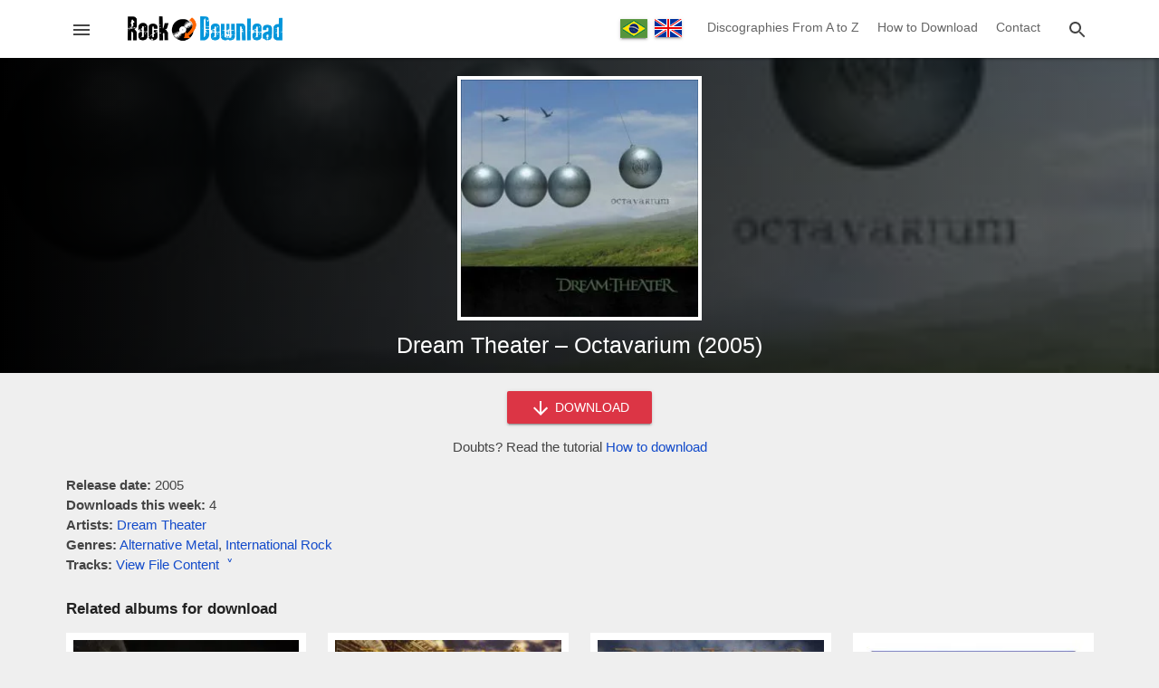

--- FILE ---
content_type: text/html; charset=utf-8
request_url: https://www.rockdownload.org/en/download-dream-theater-octavarium-2005
body_size: 14861
content:
<!doctype html>
<html lang="en">
<head>

<meta charset="utf-8">
<meta http-equiv="X-UA-Compatible" content="IE=edge">
<meta name="viewport" content="width=device-width, initial-scale=1.0, minimum-scale=1.0">

<meta name="yandex-verification" content="b1a41f3239c53d92" />
<meta name="a.validate.01" content="50216ebb7b5dbe88bd44d66284a1484a20d3" />

<link rel="preload" href="/en/wp-content/themes/rock-download/assets/js/main.min.js" as="script">

<title>Download Dream Theater - Octavarium (2005) - Rock Download (EN)</title>

<!-- Theme CSS -->
<style>body,html{margin:0;padding:0;background:#efefef;font-family:Helvetica,Arial,sans-serif;font-size:15px;color:#444;line-height:22px}footer,header,main{width:100%;min-width:320px}h1,h2,h3,h4{font-weight:400;color:#151515}h1{font-size:21px;line-height:27px}h2{font-size:19px;line-height:25px}h3{font-size:17px;line-height:23px}h4{font-size:16px;line-height:22px}a,a:focus,a:link,a:visited{color:#134bca;text-decoration:none;transition:.3s}a:hover{color:red}svg{vertical-align:middle;fill:#454545}.container{margin:0 auto;max-width:1165px}.content{margin:0 15px 30px 15px}.field{margin:8px 0}.field-full{width:calc(100% - 32px)}.input{background:#fff;border:1px solid #aaa;border-radius:2px;position:relative;height:34px;margin:0;padding:0 15px;display:inline-block;font-size:14px;letter-spacing:0;overflow:hidden;vertical-align:middle;color:#666}.textarea{background:#fff;border:1px solid #aaa;border-radius:2px;position:relative;margin:0;padding:8px 15px;display:inline-block;font-size:14px;letter-spacing:0;vertical-align:middle;color:#666;font-family:Roboto,sans-serif;line-height:18px}.button{background:#136eb7;border:none;border-radius:2px;color:#fff;position:relative;height:36px;line-height:36px;margin:0;min-width:64px;padding:0 16px;display:inline-block;font-size:14px;font-weight:500;letter-spacing:0;overflow:hidden;will-change:box-shadow;transition:background .3s ease;box-shadow:0 2px 2px 0 rgba(0,0,0,.14),0 3px 1px -2px rgba(0,0,0,.2),0 1px 5px 0 rgba(0,0,0,.12);outline:0;cursor:pointer;text-decoration:none;text-align:center;vertical-align:middle}.button:hover{background:#0c5894}.button-red{background:#dc3545}.button-red:hover{background:#b91a29}.button-circle{background:#000;border:1px solid #424242;border-radius:50%;position:relative;margin:0;padding:0;height:49px;width:49px;display:inline-block;overflow:hidden;will-change:box-shadow;transition:background .3s ease;box-shadow:0 1px 1.5px 0 rgba(0,0,0,.12),0 1px 1px 0 rgba(0,0,0,.24);outline:0;cursor:pointer;text-decoration:none;text-align:center;vertical-align:middle}.button svg,.button-circle svg{fill:#fff;vertical-align:middle}.button-card{background:#fff;border:none;border-radius:2px;color:#dc3545;position:relative;height:25px;line-height:25px;margin:0;min-width:40px;padding:0 10px;display:inline-block;font-size:12px;font-weight:600;letter-spacing:0;overflow:hidden;will-change:box-shadow;transition:background .3s ease;outline:0;cursor:pointer;text-transform:uppercase;text-align:center;vertical-align:middle}.button-card:hover{background:#f1f1f1}.chip{padding:3px 12px;border-radius:3px;display:inline-block;background:#6c757d;margin:2px;color:#fff}a.chip,a.chip:focus,a.chip:hover,a.chip:link,a.chip:visited{color:#fff}.chip:hover{background:#474d52}.image-opacity{opacity:1;transition:.3s}.image-opacity:hover{opacity:.7}.ripple{position:relative;overflow:hidden;transform:translate3d(0,0,0)}.ripple:after{content:"";display:block;position:absolute;width:100%;height:100%;top:0;left:0;pointer-events:none;background-image:radial-gradient(circle,#fff 10%,transparent 10.01%);background-repeat:no-repeat;background-position:50%;transform:scale(10,10);opacity:0;transition:transform .5s,opacity 1s}.ripple:active:after{transform:scale(0,0);opacity:.3;transition:0s}.overlay{width:120%;height:120%;position:fixed;top:0;left:0;background:#000;z-index:10000000000;transition:opacity .3s linear;opacity:.7}.back-to-top{position:fixed;bottom:8px;right:8px;z-index:1000000000;transition:opacity .3s linear;opacity:1}.back-to-top-hide,.overlay-hide{opacity:0;pointer-events:none}.alert{position:relative;padding:.75rem 1.25rem;margin-bottom:1rem;border:1px solid transparent;border-radius:.25rem}.alert-success{color:#155724;background-color:#d4edda;border-color:#c3e6cb}.alert-danger{color:#721c24;background-color:#f8d7da;border-color:#f5c6cb}.captcha-erro{color:#d50000;display:none}.captcha-valor{width:200px}.hide{display:none}.aligncenter{text-align:center}.alignleft{text-align:left}.alignright{text-align:right}.alignjustify{text-align:justify}header{background:#fff;position:relative;z-index:10;box-shadow:0 2px 2px 0 rgba(0,0,0,.14),0 3px 1px -2px rgba(0,0,0,.2),0 1px 5px 0 rgba(0,0,0,.12)}header .content{height:50px;overflow:hidden;margin:0 15px;display:flex;flex-direction:row;flex-wrap:nowrap;flex-shrink:0;box-sizing:border-box;align-self:stretch;align-items:center;transition-duration:.3s;transition-timing-function:cubic-bezier(.4,0,.2,1);transition-property:height}.header-left,.header-right{width:34px;height:34px;border:1px solid #fff;line-height:34px;display:inline-block;text-align:center;cursor:pointer;border-radius:3px}.header-left:hover,.header-right:hover{background:#fefefe;border:1px solid #ddd}.header-left svg,.header-right svg{cursor:pointer;transition:.3s}.header-left:hover svg,.header-right:hover svg{fill:#1a77c1}.header-left-center{width:calc(100% - 70px);display:inline-block;text-align:center}.header-right-center{display:none;text-align:right}.header-left-center img{vertical-align:middle}.language-nav{vertical-align:middle;display:inline-block;text-align:center;width:100px}.language-nav a{display:inline-flex;padding:0;margin:0 2px;box-shadow:0 2px 2px 0 rgba(0,0,0,.14),0 3px 1px -2px rgba(0,0,0,.2),0 1px 5px 0 rgba(0,0,0,.12);vertical-align:middle}header .navigation{width:auto;margin-right:15px;max-width:calc(100% - 120px);display:inline-block}header .navigation-link{color:#666;font-size:14px;text-decoration:none;padding:0 8px;display:inline-block;line-height:59px;background-color:transparent!important;border-bottom:4px solid transparent}header .navigation-link:hover{border-bottom:4px solid #2196f3;color:#2196f3}.search-box{z-index:100000000000;height:50px;width:0;position:fixed;top:0;right:0;transition-duration:.5s;transition-timing-function:cubic-bezier(.4,0,.2,1);transition-property:width,height;background:#fff;display:flex;flex-direction:row;flex-wrap:nowrap;flex-shrink:0;box-sizing:border-box;align-self:stretch;align-items:center}.search-box-container{min-width:290px;max-width:1054px;width:100%;position:relative;margin:0 auto;padding:0 15px}.search-box form{display:inline-block;width:calc(100% - 42px);text-align:center}.search-box input{min-width:145px;width:calc(100% - 60px);vertical-align:middle;border:none;border-bottom:1px solid #aaa;border-radius:0;transition:.3s;padding:0 10px}.search-box input:focus,.search-box input:hover{border-bottom:1px solid #2196f3;outline:0}.search-box button,.search-close{width:34px;height:34px;border:1px solid #fff;background:#fff;line-height:34px;display:inline-block;vertical-align:middle;text-align:center;cursor:pointer;border-radius:3px;padding:0}.search-box button:hover,.search-close:hover{background:#fefefe;border:1px solid #ddd}.search-box button svg,.search-close svg{cursor:pointer;transition:.3s}.search-box button:hover svg,.search-close:hover svg{fill:#1a77c1}.menu{height:100%;height:100vh;width:0;position:fixed;z-index:1000000000000;top:0;left:0;background-color:#151515;overflow-x:hidden;transition:.3s;margin:0;padding:0;max-width:320px;display:block;direction:rtl}.menu-header{background:#fff;height:50px;width:320px;display:flex;align-items:center;direction:ltr;overflow:hidden}.menu-image{display:inline-block;width:270px}.menu-image img{margin-left:28px;vertical-align:middle}.menu-close{width:34px;height:34px;border:1px solid #fff;line-height:34px;display:inline-block;text-align:center;cursor:pointer;border-radius:3px}.menu-close:hover{background:#fefefe;border:1px solid #ddd}.menu-close svg{cursor:pointer;transition:.3s}.menu-close:hover svg{fill:#1a77c1}.languages-switch{text-align:center;padding:14px 0 10px 0;background:#252525;width:320px;direction:ltr}.languages-switch a{margin:0 5px}.navigation-menu{width:320px;padding:10px 0 20px 0}.menu .navigation-link{font-size:15px;color:#eee;padding:10px 20px;display:block;width:280px;text-decoration:none;vertical-align:middle;direction:ltr}.menu .navigation-link:hover{background:#353535}.menu .navigation-link svg{width:32px;text-align:center;margin-right:10px;vertical-align:middle;fill:#fff}.menu .spacer{margin:10px 15px;border-top:1px solid #2f2f2f}main{min-height:400px;min-height:calc(100vh - 230px);transition:.3s;transition-property:padding-top}.download-form{text-align:center;margin:-10px auto 20px auto}.download-form button{width:160px}.content-text{margin:10px 0 30px 0;padding:0}.content-text img{max-width:calc(100% - 2px);border:1px solid #eee}.fake-link{color:#134bca;transition:.3s;cursor:pointer}.fake-link:hover{color:red}.site-title{font-size:17px;color:#222;font-weight:600;margin:14px 0}.svg-icon-folder{fill:#ffd552}.svg-icon-file{fill:#7e89ab}.single-content-options{margin-bottom:25px}.single-file-content{margin:-15px 0 25px 0;display:none;overflow-x:auto;transition:display .3s ease}.file-content-firstlist{list-style:none;padding:0;margin:0}.file-content-list{list-style:none;padding-left:18px}.file-content-list span{color:#ccc}.box-large-views{position:relative;width:100%;margin-bottom:20px}.box-large-views .single-bg{position:absolute;top:0;left:0;width:100%;height:100%;object-fit:cover}.box-large-smoke,.content-large-smoke,.home-large-smoke{position:absolute;top:0;left:0;width:100%;height:100%;background-image:linear-gradient(to left,rgba(0,0,0,.7),#000)}.home-large-smoke{background-image:radial-gradient(rgba(0,0,0,.7),rgba(0,0,0,.2))}.content-large-smoke{background-image:linear-gradient(to left,rgba(0,0,0,.5),#000)}.home-title,.page-title{position:relative;margin:0 15px}.page-title h1{margin:0;padding:40px 0;font-size:26px;line-height:34px;color:#fff}.home-title h1{text-align:center;color:#fff;margin:0 15px;padding:50px 0;font-size:28px;line-height:36px;text-shadow:2px 2px 4px #000}.content-title{position:relative;text-align:center;padding-bottom:15px}.content-title h1{margin:0 auto;padding:0;font-size:25px;line-height:32px;color:#fff;max-width:600px}.search-home-form{padding:0 15px 50px 15px;text-align:center}.search-home-form input{border:none;min-width:190px;height:36px;max-width:350px;width:calc(100% - 100px)}.content-pre-image{position:relative;text-align:center;padding:20px 0 5px 0}.content-image{width:270px;height:270px;background:#efefef;display:inline-block}.content-image img{border:4px solid #fff}.grid-cards{display:-webkit-flex;display:-ms-flexbox;display:flex;-webkit-flex-flow:row wrap;-ms-flex-flow:row wrap;flex-flow:row wrap;-webkit-align-items:stretch;-ms-flex-align:stretch;align-items:stretch;margin:10px -6px 25px -6px}.card{margin:0 6px 18px 6px;width:calc(50% - 12px);display:-webkit-flex;display:-ms-flexbox;display:flex;box-sizing:border-box;-webkit-flex-direction:column;-ms-flex-direction:column;flex-direction:column;overflow:hidden;z-index:1;position:relative;background:#fff;border:5px solid #fff}.card-with-extends{padding-bottom:35px}.card-image{position:relative;width:100%;padding-top:100%;background:#eee}.card-image img{position:absolute;top:0;left:0;width:100%;height:100%;cursor:pointer}.card-title h2,.card-title h3,.card-title h4{font-weight:400;letter-spacing:.0125em;margin:2px;font-size:14px;line-height:20px}.card-title a{color:#202124}.card-extends{position:absolute;bottom:0;left:0;color:#757575;text-align:center;font-size:12px;padding:6px 0 0 0;border-top:1px solid #eee;width:100%;margin-top:2px}.tab-header{margin:25px 0 20px 0;background:#fff;display:-webkit-flex;display:-ms-flexbox;display:flex;-webkit-flex-flow:row wrap;-ms-flex-flow:row wrap;flex-flow:row wrap;-webkit-align-items:stretch;-ms-flex-align:stretch;align-items:stretch;box-shadow:0 2px 2px 0 rgba(0,0,0,.14),0 3px 1px -2px rgba(0,0,0,.2),0 1px 5px 0 rgba(0,0,0,.12)}.left-button,.right-button{width:39px;height:40px;line-height:36px;display:inline-block;text-align:center;cursor:pointer}.left-button{border-right:1px solid #ddd}.right-button{border-left:1px solid #ddd}.left-button:hover,.right-button:hover{background:#efefef}.left-button:hover svg,.right-button:hover svg{fill:#2196f3}.tab-header-content{display:inline-block;width:calc(100% - 80px);height:40px;overflow:hidden}.tab-header-subcontent{width:max-content;height:40px;overflow-y:hidden}.tab-item{width:60px;height:37px;line-height:37px;display:table-cell;text-align:center;cursor:pointer;border-bottom:3px solid #fff;margin:0;outline:0;color:#000;font-size:16px}.tab-item:hover{background:#efefef;border-bottom:3px solid #efefef}.tab-item-active{border-bottom:3px solid #2196f3;font-size:18px;font-weight:600;color:#2196f3;line-height:36px}.tab-item-active:hover{border-bottom:3px solid #2196f3;background:#efefef}.grid-loading{display:none;text-align:center;padding-top:85px;height:115px}.wp-pagenavi{padding:10px 0 10px 0;clear:both;text-align:center;width:100%}.wp-pagenavi span.extend,.wp-pagenavi span.pages{display:none}.wp-pagenavi a,.wp-pagenavi span.current{border-radius:3px;-moz-border-radius:3px;-webkit-border-radius:3px;padding:3px 8px;margin:0 3px 3px 0;font-size:16px;display:inline-block;text-align:center;vertical-align:middle;box-shadow:0 1px 1.5px 0 rgba(0,0,0,.12),0 1px 1px 0 rgba(0,0,0,.24)}.wp-pagenavi a{color:#333;background:#ccc;text-decoration:none}.wp-pagenavi a:hover{background:#2196f3;color:#fff}.wp-pagenavi span.current{color:#fff;background:#525252}.awesomplete [hidden]{display:none}.awesomplete .visually-hidden{position:absolute;clip:rect(0,0,0,0)}.awesomplete{display:inline;position:relative}.awesomplete>ul{position:absolute;left:0;z-index:1000000000;box-shadow:0 2px 2px 0 rgba(0,0,0,.14),0 3px 1px -2px rgba(0,0,0,.2),0 1px 5px 0 rgba(0,0,0,.12);min-width:100%;box-sizing:border-box;background:#fff;list-style:none;padding:0;margin:0;background:#fff;border:1px solid rgba(0,0,0,.3)}.awesomplete>ul:empty{display:none}@supports (transform:scale(0)){.awesomplete>ul{transition:.3s cubic-bezier(.4,.2,.5,1.4);transform-origin:1.43em -.43em}.awesomplete>ul:empty,.awesomplete>ul[hidden]{opacity:0;transform:scale(0);display:block;transition-timing-function:ease}}.awesomplete>ul:before{content:"";position:absolute;top:-.43em;left:1em;width:0;height:0;padding:.4em;background:#fff;border:inherit;border-right:0;border-bottom:0;-webkit-transform:rotate(45deg);transform:rotate(45deg)}.awesomplete>ul>li{position:relative;padding:.2em .5em;cursor:pointer;text-align:left}.awesomplete>ul>li:hover{background:#efefef}.awesomplete mark{background:#f3f90069}.newsletter-popup{display:none;position:fixed;top:50%;left:50%;transform:translate(-50%,-50%);background:#fff;border-radius:3px;border:1px solid #136eb7;z-index:1000000000000;padding:20px 15px;max-width:400px;width:calc(100% - 60px);min-width:270px;text-align:center}.newsletter-popup img{width:200px}.newsletter-popup h3{color:#f60;font-size:18px}.newsletter-popup form{margin-bottom:10px}.newsletter-info{font-size:12px}footer{background-color:#212121;border-top:3px solid #555;color:#eee;height:150px;padding:20px 0}footer a,footer a:focus,footer a:link,footer a:visited{color:#2196f3;text-decoration:none;transition:.3s}footer a:hover{color:#fff}.pre-footer{text-align:center;margin-bottom:40px}.pre-footer-left{display:inline-block;width:300px;vertical-align:top}.pre-footer-center,.pre-footer-right{display:none;width:300px;vertical-align:top}@media (min-width:635px){.pre-footer-right{display:inline-block}}@media (min-width:992px){.pre-footer-center{display:inline-block}}.footer-details{color:#666;margin-top:15px}.footer-details li{padding:5px 0}@media (min-width:360px){.wp-pagenavi a,.wp-pagenavi span.current{padding:6px 11px;font-size:18px}.home-title h1{font-size:32px;line-height:39px}}@media (min-width:580px){.card{width:calc(33.333333333% - 12px)}.page-title h1{font-size:30px;line-height:38px}.home-title h1{font-size:36px;line-height:44px}.single-file-content{padding:10px;border:1px solid #ccc;background:#f9f9f9}}@media (min-width:860px){.grid-cards{margin:10px -12px 25px -12px}.card{width:calc(25% - 24px);margin:0 12px 30px 12px;border:8px solid #fff}.menu .menu-header,.search-box,header .content{height:64px}.search-box input{font-size:16px}.header-left-center{width:240px}.header-right-center{display:inline-block;width:calc(100% - 300px)}.home-title h1{font-size:44px;line-height:56px}}</style>

<!-- Category Social Meta -->

<!-- Theme Icons -->
<meta name="apple-mobile-web-app-capable" content="yes">
<meta name="apple-mobile-web-app-status-bar-style" content="translucent">
<meta name="mobile-web-app-capable" content="yes">
<link rel="apple-touch-icon" sizes="180x180" href="/wp-content/themes/rock-download/assets/images/favicons/apple-touch-icon.png">
<link rel="icon" type="image/png" sizes="32x32" href="/wp-content/themes/rock-download/assets/images/favicons/favicon-32x32.png">
<link rel="icon" type="image/png" sizes="16x16" href="/wp-content/themes/rock-download/assets/images/favicons/favicon-16x16.png">
<link rel="manifest" href="/wp-content/themes/rock-download/assets/images/favicons/site.webmanifest">
<link rel="mask-icon" href="/wp-content/themes/rock-download/assets/images/favicons/safari-pinned-tab.svg" color="#5bbad5">
<link rel="shortcut icon" href="/wp-content/themes/rock-download/assets/images/favicons/favicon.ico">
<meta name="msapplication-TileColor" content="#ffffff">
<meta name="msapplication-config" content="/wp-content/themes/rock-download/assets/images/favicons/browserconfig.xml">
<meta name="theme-color" content="#ffffff">

<meta name='robots' content='index, follow, max-image-preview:large, max-snippet:-1, max-video-preview:-1' />

	<!-- This site is optimized with the Yoast SEO plugin v26.5 - https://yoast.com/wordpress/plugins/seo/ -->
	<meta name="description" content="Download the album Dream Theater - Octavarium (2005) for free! Download all the songs on the album in one zipped file, compatible with mobile and desktop." />
	<link rel="canonical" href="https://www.rockdownload.org/en/download-dream-theater-octavarium-2005" />
	<meta property="og:locale" content="en_US" />
	<meta property="og:type" content="article" />
	<meta property="og:title" content="Download Dream Theater - Octavarium (2005)" />
	<meta property="og:description" content="Download the album Dream Theater - Octavarium (2005) for free! Download all the songs on the album in one zipped file, compatible with mobile and desktop." />
	<meta property="og:url" content="https://www.rockdownload.org/en/download-dream-theater-octavarium-2005" />
	<meta property="og:site_name" content="Rock Download (EN)" />
	<meta property="article:published_time" content="2017-09-27T02:58:28+00:00" />
	<meta property="article:modified_time" content="2018-10-02T11:20:15+00:00" />
	<meta property="og:image" content="https://www.rockdownload.org/en/wp-content/uploads/2017/09/Dream-Theater-Octavarium.jpg" />
	<meta property="og:image:width" content="400" />
	<meta property="og:image:height" content="400" />
	<meta property="og:image:type" content="image/jpeg" />
	<meta name="author" content="Roger Bakes" />
	<meta name="twitter:card" content="summary_large_image" />
	<meta name="twitter:label1" content="Written by" />
	<meta name="twitter:data1" content="Roger Bakes" />
	<meta name="twitter:label2" content="Est. reading time" />
	<meta name="twitter:data2" content="1 minute" />
	<script type="application/ld+json" class="yoast-schema-graph">{"@context":"https://schema.org","@graph":[{"@type":"Article","@id":"https://www.rockdownload.org/en/download-dream-theater-octavarium-2005#article","isPartOf":{"@id":"https://www.rockdownload.org/en/download-dream-theater-octavarium-2005"},"author":{"name":"Roger Bakes","@id":"https://www.rockdownload.org/en/#/schema/person/a19ad45ea96601ad137b76d77005d7d8"},"headline":"Dream Theater &#8211; Octavarium (2005)","datePublished":"2017-09-27T02:58:28+00:00","dateModified":"2018-10-02T11:20:15+00:00","mainEntityOfPage":{"@id":"https://www.rockdownload.org/en/download-dream-theater-octavarium-2005"},"wordCount":203,"publisher":{"@id":"https://www.rockdownload.org/en/#organization"},"image":{"@id":"https://www.rockdownload.org/en/download-dream-theater-octavarium-2005#primaryimage"},"thumbnailUrl":"https://www.rockdownload.org/en/wp-content/uploads/2017/09/Dream-Theater-Octavarium.jpg","keywords":["Alternative Metal","International Rock"],"articleSection":["Dream Theater"],"inLanguage":"en-US"},{"@type":"WebPage","@id":"https://www.rockdownload.org/en/download-dream-theater-octavarium-2005","url":"https://www.rockdownload.org/en/download-dream-theater-octavarium-2005","name":"Download Dream Theater - Octavarium (2005)","isPartOf":{"@id":"https://www.rockdownload.org/en/#website"},"primaryImageOfPage":{"@id":"https://www.rockdownload.org/en/download-dream-theater-octavarium-2005#primaryimage"},"image":{"@id":"https://www.rockdownload.org/en/download-dream-theater-octavarium-2005#primaryimage"},"thumbnailUrl":"https://www.rockdownload.org/en/wp-content/uploads/2017/09/Dream-Theater-Octavarium.jpg","datePublished":"2017-09-27T02:58:28+00:00","dateModified":"2018-10-02T11:20:15+00:00","description":"Download the album Dream Theater - Octavarium (2005) for free! Download all the songs on the album in one zipped file, compatible with mobile and desktop.","breadcrumb":{"@id":"https://www.rockdownload.org/en/download-dream-theater-octavarium-2005#breadcrumb"},"inLanguage":"en-US","potentialAction":[{"@type":"ReadAction","target":["https://www.rockdownload.org/en/download-dream-theater-octavarium-2005"]}]},{"@type":"ImageObject","inLanguage":"en-US","@id":"https://www.rockdownload.org/en/download-dream-theater-octavarium-2005#primaryimage","url":"https://www.rockdownload.org/en/wp-content/uploads/2017/09/Dream-Theater-Octavarium.jpg","contentUrl":"https://www.rockdownload.org/en/wp-content/uploads/2017/09/Dream-Theater-Octavarium.jpg","width":400,"height":400,"caption":"Dream Theater - Octavarium (2005)"},{"@type":"BreadcrumbList","@id":"https://www.rockdownload.org/en/download-dream-theater-octavarium-2005#breadcrumb","itemListElement":[{"@type":"ListItem","position":1,"name":"Início","item":"https://www.rockdownload.org/en"},{"@type":"ListItem","position":2,"name":"Dream Theater &#8211; Octavarium (2005)"}]},{"@type":"WebSite","@id":"https://www.rockdownload.org/en/#website","url":"https://www.rockdownload.org/en/","name":"Rock Download (EN)","description":"The site to download rock free!","publisher":{"@id":"https://www.rockdownload.org/en/#organization"},"potentialAction":[{"@type":"SearchAction","target":{"@type":"EntryPoint","urlTemplate":"https://www.rockdownload.org/en/?s={search_term_string}"},"query-input":{"@type":"PropertyValueSpecification","valueRequired":true,"valueName":"search_term_string"}}],"inLanguage":"en-US"},{"@type":"Organization","@id":"https://www.rockdownload.org/en/#organization","name":"Rock Download","url":"https://www.rockdownload.org/en/","logo":{"@type":"ImageObject","inLanguage":"en-US","@id":"https://www.rockdownload.org/en/#/schema/logo/image/","url":"https://www.rockdownload.org/en/wp-content/uploads/2020/05/rock-download-media-en.jpg","contentUrl":"https://www.rockdownload.org/en/wp-content/uploads/2020/05/rock-download-media-en.jpg","width":1200,"height":630,"caption":"Rock Download"},"image":{"@id":"https://www.rockdownload.org/en/#/schema/logo/image/"}},{"@type":"Person","@id":"https://www.rockdownload.org/en/#/schema/person/a19ad45ea96601ad137b76d77005d7d8","name":"Roger Bakes"}]}</script>
	<!-- / Yoast SEO plugin. -->


<link rel="alternate" title="oEmbed (JSON)" type="application/json+oembed" href="https://www.rockdownload.org/en/wp-json/oembed/1.0/embed?url=https%3A%2F%2Fwww.rockdownload.org%2Fen%2Fdownload-dream-theater-octavarium-2005" />
<link rel="alternate" title="oEmbed (XML)" type="text/xml+oembed" href="https://www.rockdownload.org/en/wp-json/oembed/1.0/embed?url=https%3A%2F%2Fwww.rockdownload.org%2Fen%2Fdownload-dream-theater-octavarium-2005&#038;format=xml" />
<style id='wp-img-auto-sizes-contain-inline-css' type='text/css'>
img:is([sizes=auto i],[sizes^="auto," i]){contain-intrinsic-size:3000px 1500px}
/*# sourceURL=wp-img-auto-sizes-contain-inline-css */
</style>
<style id='classic-theme-styles-inline-css' type='text/css'>
/*! This file is auto-generated */
.wp-block-button__link{color:#fff;background-color:#32373c;border-radius:9999px;box-shadow:none;text-decoration:none;padding:calc(.667em + 2px) calc(1.333em + 2px);font-size:1.125em}.wp-block-file__button{background:#32373c;color:#fff;text-decoration:none}
/*# sourceURL=/wp-includes/css/classic-themes.min.css */
</style>
<link rel="https://api.w.org/" href="https://www.rockdownload.org/en/wp-json/" /><link rel="alternate" title="JSON" type="application/json" href="https://www.rockdownload.org/en/wp-json/wp/v2/posts/6787" /><link rel="EditURI" type="application/rsd+xml" title="RSD" href="https://www.rockdownload.org/en/xmlrpc.php?rsd" />
<meta name="generator" content="WordPress 6.9" />
<link rel='shortlink' href='https://www.rockdownload.org/en/?p=6787' />

<link rel="alternate" href="https://www.rockdownload.org/en/download-dream-theater-octavarium-2005" hreflang="en" />
<link rel="alternate" href="https://www.rockdownload.org/download-dream-theater-octavarium-2005" hreflang="pt" />

<!-- Global site tag (gtag.js) - Google Analytics -->
<script async src="https://www.googletagmanager.com/gtag/js?id=G-B1J0YYF12D"></script>
<script>
  window.dataLayer = window.dataLayer || [];
  function gtag(){dataLayer.push(arguments);}
  gtag('js', new Date());
  gtag('config', 'G-B1J0YYF12D');
</script>

<style id='global-styles-inline-css' type='text/css'>
:root{--wp--preset--aspect-ratio--square: 1;--wp--preset--aspect-ratio--4-3: 4/3;--wp--preset--aspect-ratio--3-4: 3/4;--wp--preset--aspect-ratio--3-2: 3/2;--wp--preset--aspect-ratio--2-3: 2/3;--wp--preset--aspect-ratio--16-9: 16/9;--wp--preset--aspect-ratio--9-16: 9/16;--wp--preset--color--black: #000000;--wp--preset--color--cyan-bluish-gray: #abb8c3;--wp--preset--color--white: #ffffff;--wp--preset--color--pale-pink: #f78da7;--wp--preset--color--vivid-red: #cf2e2e;--wp--preset--color--luminous-vivid-orange: #ff6900;--wp--preset--color--luminous-vivid-amber: #fcb900;--wp--preset--color--light-green-cyan: #7bdcb5;--wp--preset--color--vivid-green-cyan: #00d084;--wp--preset--color--pale-cyan-blue: #8ed1fc;--wp--preset--color--vivid-cyan-blue: #0693e3;--wp--preset--color--vivid-purple: #9b51e0;--wp--preset--gradient--vivid-cyan-blue-to-vivid-purple: linear-gradient(135deg,rgb(6,147,227) 0%,rgb(155,81,224) 100%);--wp--preset--gradient--light-green-cyan-to-vivid-green-cyan: linear-gradient(135deg,rgb(122,220,180) 0%,rgb(0,208,130) 100%);--wp--preset--gradient--luminous-vivid-amber-to-luminous-vivid-orange: linear-gradient(135deg,rgb(252,185,0) 0%,rgb(255,105,0) 100%);--wp--preset--gradient--luminous-vivid-orange-to-vivid-red: linear-gradient(135deg,rgb(255,105,0) 0%,rgb(207,46,46) 100%);--wp--preset--gradient--very-light-gray-to-cyan-bluish-gray: linear-gradient(135deg,rgb(238,238,238) 0%,rgb(169,184,195) 100%);--wp--preset--gradient--cool-to-warm-spectrum: linear-gradient(135deg,rgb(74,234,220) 0%,rgb(151,120,209) 20%,rgb(207,42,186) 40%,rgb(238,44,130) 60%,rgb(251,105,98) 80%,rgb(254,248,76) 100%);--wp--preset--gradient--blush-light-purple: linear-gradient(135deg,rgb(255,206,236) 0%,rgb(152,150,240) 100%);--wp--preset--gradient--blush-bordeaux: linear-gradient(135deg,rgb(254,205,165) 0%,rgb(254,45,45) 50%,rgb(107,0,62) 100%);--wp--preset--gradient--luminous-dusk: linear-gradient(135deg,rgb(255,203,112) 0%,rgb(199,81,192) 50%,rgb(65,88,208) 100%);--wp--preset--gradient--pale-ocean: linear-gradient(135deg,rgb(255,245,203) 0%,rgb(182,227,212) 50%,rgb(51,167,181) 100%);--wp--preset--gradient--electric-grass: linear-gradient(135deg,rgb(202,248,128) 0%,rgb(113,206,126) 100%);--wp--preset--gradient--midnight: linear-gradient(135deg,rgb(2,3,129) 0%,rgb(40,116,252) 100%);--wp--preset--font-size--small: 13px;--wp--preset--font-size--medium: 20px;--wp--preset--font-size--large: 36px;--wp--preset--font-size--x-large: 42px;--wp--preset--spacing--20: 0.44rem;--wp--preset--spacing--30: 0.67rem;--wp--preset--spacing--40: 1rem;--wp--preset--spacing--50: 1.5rem;--wp--preset--spacing--60: 2.25rem;--wp--preset--spacing--70: 3.38rem;--wp--preset--spacing--80: 5.06rem;--wp--preset--shadow--natural: 6px 6px 9px rgba(0, 0, 0, 0.2);--wp--preset--shadow--deep: 12px 12px 50px rgba(0, 0, 0, 0.4);--wp--preset--shadow--sharp: 6px 6px 0px rgba(0, 0, 0, 0.2);--wp--preset--shadow--outlined: 6px 6px 0px -3px rgb(255, 255, 255), 6px 6px rgb(0, 0, 0);--wp--preset--shadow--crisp: 6px 6px 0px rgb(0, 0, 0);}:where(.is-layout-flex){gap: 0.5em;}:where(.is-layout-grid){gap: 0.5em;}body .is-layout-flex{display: flex;}.is-layout-flex{flex-wrap: wrap;align-items: center;}.is-layout-flex > :is(*, div){margin: 0;}body .is-layout-grid{display: grid;}.is-layout-grid > :is(*, div){margin: 0;}:where(.wp-block-columns.is-layout-flex){gap: 2em;}:where(.wp-block-columns.is-layout-grid){gap: 2em;}:where(.wp-block-post-template.is-layout-flex){gap: 1.25em;}:where(.wp-block-post-template.is-layout-grid){gap: 1.25em;}.has-black-color{color: var(--wp--preset--color--black) !important;}.has-cyan-bluish-gray-color{color: var(--wp--preset--color--cyan-bluish-gray) !important;}.has-white-color{color: var(--wp--preset--color--white) !important;}.has-pale-pink-color{color: var(--wp--preset--color--pale-pink) !important;}.has-vivid-red-color{color: var(--wp--preset--color--vivid-red) !important;}.has-luminous-vivid-orange-color{color: var(--wp--preset--color--luminous-vivid-orange) !important;}.has-luminous-vivid-amber-color{color: var(--wp--preset--color--luminous-vivid-amber) !important;}.has-light-green-cyan-color{color: var(--wp--preset--color--light-green-cyan) !important;}.has-vivid-green-cyan-color{color: var(--wp--preset--color--vivid-green-cyan) !important;}.has-pale-cyan-blue-color{color: var(--wp--preset--color--pale-cyan-blue) !important;}.has-vivid-cyan-blue-color{color: var(--wp--preset--color--vivid-cyan-blue) !important;}.has-vivid-purple-color{color: var(--wp--preset--color--vivid-purple) !important;}.has-black-background-color{background-color: var(--wp--preset--color--black) !important;}.has-cyan-bluish-gray-background-color{background-color: var(--wp--preset--color--cyan-bluish-gray) !important;}.has-white-background-color{background-color: var(--wp--preset--color--white) !important;}.has-pale-pink-background-color{background-color: var(--wp--preset--color--pale-pink) !important;}.has-vivid-red-background-color{background-color: var(--wp--preset--color--vivid-red) !important;}.has-luminous-vivid-orange-background-color{background-color: var(--wp--preset--color--luminous-vivid-orange) !important;}.has-luminous-vivid-amber-background-color{background-color: var(--wp--preset--color--luminous-vivid-amber) !important;}.has-light-green-cyan-background-color{background-color: var(--wp--preset--color--light-green-cyan) !important;}.has-vivid-green-cyan-background-color{background-color: var(--wp--preset--color--vivid-green-cyan) !important;}.has-pale-cyan-blue-background-color{background-color: var(--wp--preset--color--pale-cyan-blue) !important;}.has-vivid-cyan-blue-background-color{background-color: var(--wp--preset--color--vivid-cyan-blue) !important;}.has-vivid-purple-background-color{background-color: var(--wp--preset--color--vivid-purple) !important;}.has-black-border-color{border-color: var(--wp--preset--color--black) !important;}.has-cyan-bluish-gray-border-color{border-color: var(--wp--preset--color--cyan-bluish-gray) !important;}.has-white-border-color{border-color: var(--wp--preset--color--white) !important;}.has-pale-pink-border-color{border-color: var(--wp--preset--color--pale-pink) !important;}.has-vivid-red-border-color{border-color: var(--wp--preset--color--vivid-red) !important;}.has-luminous-vivid-orange-border-color{border-color: var(--wp--preset--color--luminous-vivid-orange) !important;}.has-luminous-vivid-amber-border-color{border-color: var(--wp--preset--color--luminous-vivid-amber) !important;}.has-light-green-cyan-border-color{border-color: var(--wp--preset--color--light-green-cyan) !important;}.has-vivid-green-cyan-border-color{border-color: var(--wp--preset--color--vivid-green-cyan) !important;}.has-pale-cyan-blue-border-color{border-color: var(--wp--preset--color--pale-cyan-blue) !important;}.has-vivid-cyan-blue-border-color{border-color: var(--wp--preset--color--vivid-cyan-blue) !important;}.has-vivid-purple-border-color{border-color: var(--wp--preset--color--vivid-purple) !important;}.has-vivid-cyan-blue-to-vivid-purple-gradient-background{background: var(--wp--preset--gradient--vivid-cyan-blue-to-vivid-purple) !important;}.has-light-green-cyan-to-vivid-green-cyan-gradient-background{background: var(--wp--preset--gradient--light-green-cyan-to-vivid-green-cyan) !important;}.has-luminous-vivid-amber-to-luminous-vivid-orange-gradient-background{background: var(--wp--preset--gradient--luminous-vivid-amber-to-luminous-vivid-orange) !important;}.has-luminous-vivid-orange-to-vivid-red-gradient-background{background: var(--wp--preset--gradient--luminous-vivid-orange-to-vivid-red) !important;}.has-very-light-gray-to-cyan-bluish-gray-gradient-background{background: var(--wp--preset--gradient--very-light-gray-to-cyan-bluish-gray) !important;}.has-cool-to-warm-spectrum-gradient-background{background: var(--wp--preset--gradient--cool-to-warm-spectrum) !important;}.has-blush-light-purple-gradient-background{background: var(--wp--preset--gradient--blush-light-purple) !important;}.has-blush-bordeaux-gradient-background{background: var(--wp--preset--gradient--blush-bordeaux) !important;}.has-luminous-dusk-gradient-background{background: var(--wp--preset--gradient--luminous-dusk) !important;}.has-pale-ocean-gradient-background{background: var(--wp--preset--gradient--pale-ocean) !important;}.has-electric-grass-gradient-background{background: var(--wp--preset--gradient--electric-grass) !important;}.has-midnight-gradient-background{background: var(--wp--preset--gradient--midnight) !important;}.has-small-font-size{font-size: var(--wp--preset--font-size--small) !important;}.has-medium-font-size{font-size: var(--wp--preset--font-size--medium) !important;}.has-large-font-size{font-size: var(--wp--preset--font-size--large) !important;}.has-x-large-font-size{font-size: var(--wp--preset--font-size--x-large) !important;}
/*# sourceURL=global-styles-inline-css */
</style>
</head>
<body>

<div id="overlay" class="overlay overlay-hide"></div>

<button id="back-to-top" class="button-circle ripple back-to-top back-to-top-hide" title="Back to the top of the page">
	<svg width="35" height="35">
		<use xlink:href="/wp-content/themes/rock-download/assets/images/icons-1.03.svg#svg-icon-top"/>
	</svg>
</button>
	
<header>
	<div class="container">
		<div class="content">
		  
			<div id="header-menu" class="header-left">
				<svg width="24" height="24">
					<use xlink:href="/wp-content/themes/rock-download/assets/images/icons-1.03.svg#svg-icon-menu"/>
				</svg>
			</div>
			
			<div class="header-left-center">
				<a class="ripple" href="/en/" title="Rock Download (EN) - The site to download rock free!">
					<img width="171" height="29" src="/wp-content/themes/rock-download/assets/images/rock-download-logo.png" alt="Rock Download Logo">
				</a>
			</div>

			<div class="header-right-center">
				<div class="language-nav">
					<a href="https://www.rockdownload.org/download-dream-theater-octavarium-2005" lang="pt" hreflang="pt" title="Português"><img width="30" height="21" src="/wp-content/themes/rock-download/assets/images/portuguese-flag.png" alt="Português" /></a>
<a href="https://www.rockdownload.org/en/download-dream-theater-octavarium-2005" lang="en" hreflang="en" title="English"><img width="30" height="20" src="/wp-content/themes/rock-download/assets/images/english-flag.png" alt="English" /></a>
				</div>
				<nav class="navigation">
					<a class="navigation-link" href="/en/discographies-from-a-to-z">Discographies From A to Z</a>
					<a class="navigation-link" href="/en/how-to-download">How to Download</a>
					<a class="navigation-link" href="/en/contact">Contact</a>
				</nav>
			</div>
			
			<div id="header-search" class="header-right">
				<svg width="24" height="24">
					<use xlink:href="/wp-content/themes/rock-download/assets/images/icons-1.03.svg#svg-icon-search"/>
				</svg>
			</div>
			
		</div>
	</div>
</header>

<div id="search-box" class="search-box">
	<div class="search-box-container">
		
		<form id="search-top-form" method="get" action="/en/">
			<button type="submit" aria-label="Search">
				<svg width="24" height="24">
					<use xlink:href="/wp-content/themes/rock-download/assets/images/icons-1.03.svg#svg-icon-search"/>
				</svg>
			</button>
			<input id="search-top-input" class="input" type="text" name="s" placeholder="What do you want to download today?" aria-label="What do you want to download today?" required>
		</form>
		
		<div id="search-close" class="search-close">
			<svg width="24" height="24">
				<use xlink:href="/wp-content/themes/rock-download/assets/images/icons-1.03.svg#svg-icon-close"/>
			</svg>
		</div>
		
	</div>
</div>

<div id="menu" class="menu">
	
	<div class="menu-header">
		<div class="menu-image">
			<a class="ripple" href="/en/" title="Rock Download (EN) - The site to download rock free!">
				<img width="171" height="29" src="/wp-content/themes/rock-download/assets/images/rock-download-logo.png" alt="Rock Download Logo">
			</a>
		</div>
		<div id="menu-close" class="menu-close">
			<svg width="24" height="24">
				<use xlink:href="/wp-content/themes/rock-download/assets/images/icons-1.03.svg#svg-icon-close"/>
			</svg>
		</div>
	</div>
	
	<div class="languages-switch">
		<a href="https://www.rockdownload.org/download-dream-theater-octavarium-2005" lang="pt" hreflang="pt" title="Português"><img width="30" height="21" src="/wp-content/themes/rock-download/assets/images/portuguese-flag.png" alt="Português" /></a>
<a href="https://www.rockdownload.org/en/download-dream-theater-octavarium-2005" lang="en" hreflang="en" title="English"><img width="30" height="20" src="/wp-content/themes/rock-download/assets/images/english-flag.png" alt="English" /></a>
	</div>
	
	<div class="navigation-menu">
		<a class="navigation-link" href="/en/">
			<svg width="24" height="24">
				<use xlink:href="/wp-content/themes/rock-download/assets/images/icons-1.03.svg#svg-icon-home"/>
			</svg>
			Home
		</a>
		<a class="navigation-link" href="/en/discographies-from-a-to-z">
			<svg width="24" height="24">
				<use xlink:href="/wp-content/themes/rock-download/assets/images/icons-1.03.svg#svg-icon-list"/>
			</svg>
			Discographies From A to Z
		</a>
		<a class="navigation-link" href="/en/most-downloaded">
			<svg width="24" height="24">
				<use xlink:href="/wp-content/themes/rock-download/assets/images/icons-1.03.svg#svg-icon-chart"/>
			</svg>
			Most downloaded this week
		</a>
		<a class="navigation-link" href="/en/how-to-download">
			<svg width="24" height="24">
				<use xlink:href="/wp-content/themes/rock-download/assets/images/icons-1.03.svg#svg-icon-help"/>
			</svg>
			How to Download
		</a>
		<a class="navigation-link" href="/en/contact">
			<svg width="24" height="24">
				<use xlink:href="/wp-content/themes/rock-download/assets/images/icons-1.03.svg#svg-icon-contato"/>
			</svg>
			Contact
		</a>
			</div>
	
</div>

<main>
<article>
	<div class="box-large-views">
		
		<picture>
			<source srcset="https://www.rockdownload.org/en/wp-content/uploads/2017/09/Dream-Theater-Octavarium-280x280.jpg.webp" type="image/webp">
			<img class="single-bg" src="https://www.rockdownload.org/en/wp-content/uploads/2017/09/Dream-Theater-Octavarium-280x280.jpg" alt="Dream Theater &#8211; Octavarium (2005)">
		</picture>
		<div class="content-large-smoke"></div>
		
		<div class="container">
			<div class="content">
				
				<div class="content-pre-image">
					<div class="content-image">
						<picture>
							<source srcset="https://www.rockdownload.org/en/wp-content/uploads/2017/09/Dream-Theater-Octavarium-280x280.jpg.webp" type="image/webp">
							<img id="content-img" width="262" height="262" src="https://www.rockdownload.org/en/wp-content/uploads/2017/09/Dream-Theater-Octavarium-280x280.jpg" alt="Dream Theater &#8211; Octavarium (2005)">
						</picture>
					</div>
				</div>
				
				<div class="content-title">
					<h1>Dream Theater &#8211; Octavarium (2005)</h1>
				</div>
				
			</div>
		</div>
		
	</div>
	
	<div class="container">
		<div class="content">
		
			<div class="download-form">
				<form class="down-forms" method="POST" action="/en/download" target="_blank" data-ads="no-tabunder">
					<input type="hidden" name="down_id" value="6787" />
					<button type="submit" class="button button-red ripple">
						<svg width="24" height="24">
							<use xlink:href="/wp-content/themes/rock-download/assets/images/icons-1.03.svg#svg-icon-bottom"/>
						</svg>
						DOWNLOAD
					</button>
				</form>
				<p>Doubts? Read the tutorial <a href="/en/how-to-download">How to download</a></p>
			</div>

			<div class="single-content-options">
				<strong>Release date:</strong> 2005<br />
				<strong>Downloads this week:</strong> 4<br />
				<strong>Artists:</strong> <a href="https://www.rockdownload.org/en/download/dream-theater" rel="category tag">Dream Theater</a><br />
				<strong>Genres:</strong> <a href="https://www.rockdownload.org/en/tag/alternative-metal" rel="tag">Alternative Metal</a>, <a href="https://www.rockdownload.org/en/tag/international-rock" rel="tag">International Rock</a><br />
				<strong>Tracks:</strong> <span id="open-content" class="fake-link">View File Content &nbsp;&#709;</span>
			</div>
			
			<div id="file-content" class="single-file-content"><ul class="file-content-firstlist"><li><svg class="svg-icon-folder" width="22" height="22"><use xlink:href="/wp-content/themes/rock-download/assets/images/icons-1.03.svg#svg-icon-folder"/></svg> (2005) Octavarium</li><ul class="file-content-list"><li><span>|_ </span><svg class="svg-icon-audio" width="20" height="20"><use xlink:href="/wp-content/themes/rock-download/assets/images/icons-1.03.svg#svg-icon-audio"/></svg> 01 Dream Theater - The Root of All Evil.mp3</li> <li><span>|_ </span><svg class="svg-icon-audio" width="20" height="20"><use xlink:href="/wp-content/themes/rock-download/assets/images/icons-1.03.svg#svg-icon-audio"/></svg> 02 Dream Theater - The Answer Lies Within.mp3</li> <li><span>|_ </span><svg class="svg-icon-audio" width="20" height="20"><use xlink:href="/wp-content/themes/rock-download/assets/images/icons-1.03.svg#svg-icon-audio"/></svg> 03 Dream Theater - These Walls.mp3</li> <li><span>|_ </span><svg class="svg-icon-audio" width="20" height="20"><use xlink:href="/wp-content/themes/rock-download/assets/images/icons-1.03.svg#svg-icon-audio"/></svg> 04 Dream Theater - I Walk Beside You.mp3</li> <li><span>|_ </span><svg class="svg-icon-audio" width="20" height="20"><use xlink:href="/wp-content/themes/rock-download/assets/images/icons-1.03.svg#svg-icon-audio"/></svg> 05 Dream Theater - Panic Attack.mp3</li> <li><span>|_ </span><svg class="svg-icon-audio" width="20" height="20"><use xlink:href="/wp-content/themes/rock-download/assets/images/icons-1.03.svg#svg-icon-audio"/></svg> 06 Dream Theater - Never Enough.mp3</li> <li><span>|_ </span><svg class="svg-icon-audio" width="20" height="20"><use xlink:href="/wp-content/themes/rock-download/assets/images/icons-1.03.svg#svg-icon-audio"/></svg> 07 Dream Theater - Sacrificed Sons.mp3</li> <li><span>|_ </span><svg class="svg-icon-audio" width="20" height="20"><use xlink:href="/wp-content/themes/rock-download/assets/images/icons-1.03.svg#svg-icon-audio"/></svg> 08 Dream Theater - Octavarium.mp3</li> <li><span>|_ </span><svg class="svg-icon-file" width="20" height="20"><use xlink:href="/wp-content/themes/rock-download/assets/images/icons-1.03.svg#svg-icon-file"/></svg> (2005) Octavarium.jpg</li></ul></ul></div>
			
			
				<h2 class="site-title">Related albums for download</h2>
			
				<div class="grid-cards">
						
										
						<div class="card card-with-extends">
							<div class="card-image">
								<a href="https://www.rockdownload.org/en/download-dream-theater-black-clouds-silver-linings-2009" title="Dream Theater &#8211; Black Clouds &amp; Silver Linings (2009)">
									<picture>
										<source srcset="https://www.rockdownload.org/en/wp-content/uploads/2017/09/Dream-Theater-Black-Clouds-Silver-Linings-280x280.jpg.webp" type="image/webp">
										<img src="https://www.rockdownload.org/en/wp-content/uploads/2017/09/Dream-Theater-Black-Clouds-Silver-Linings-280x280.jpg" loading="lazy" alt="Dream Theater &#8211; Black Clouds &amp; Silver Linings (2009)">
									</picture>
								</a>
							</div>
							<div class="card-title">
								<a href="https://www.rockdownload.org/en/download-dream-theater-black-clouds-silver-linings-2009" title="Dream Theater &#8211; Black Clouds &amp; Silver Linings (2009)">
									<h3>Dream Theater &#8211; Black Clouds &amp; Silver Linings (2009)</h3>
								</a>
							</div>
							<div class="card-extends">
								<form class="down-forms" method="POST" action="/en/download" target="_blank">
									<input type="hidden" name="down_id" value="6788" />
									<button type="submit" class="button-card ripple">Download</button>
								</form>
							</div>
						</div>
						
										
						<div class="card card-with-extends">
							<div class="card-image">
								<a href="https://www.rockdownload.org/en/download-dream-theater-images-and-words-1992" title="Dream Theater &#8211; Images and Words (1992)">
									<picture>
										<source srcset="https://www.rockdownload.org/en/wp-content/uploads/2017/09/Dream-Theater-Images-and-Words-280x280.jpg.webp" type="image/webp">
										<img src="https://www.rockdownload.org/en/wp-content/uploads/2017/09/Dream-Theater-Images-and-Words-280x280.jpg" loading="lazy" alt="Dream Theater &#8211; Images and Words (1992)">
									</picture>
								</a>
							</div>
							<div class="card-title">
								<a href="https://www.rockdownload.org/en/download-dream-theater-images-and-words-1992" title="Dream Theater &#8211; Images and Words (1992)">
									<h3>Dream Theater &#8211; Images and Words (1992)</h3>
								</a>
							</div>
							<div class="card-extends">
								<form class="down-forms" method="POST" action="/en/download" target="_blank">
									<input type="hidden" name="down_id" value="6775" />
									<button type="submit" class="button-card ripple">Download</button>
								</form>
							</div>
						</div>
						
										
						<div class="card card-with-extends">
							<div class="card-image">
								<a href="https://www.rockdownload.org/en/download-dream-theater-the-astonishing-2016" title="Dream Theater &#8211; The Astonishing (2016)">
									<picture>
										<source srcset="https://www.rockdownload.org/en/wp-content/uploads/2017/09/Dream-Theater-The-Astonishing-280x280.jpeg.webp" type="image/webp">
										<img src="https://www.rockdownload.org/en/wp-content/uploads/2017/09/Dream-Theater-The-Astonishing-280x280.jpeg" loading="lazy" alt="Dream Theater &#8211; The Astonishing (2016)">
									</picture>
								</a>
							</div>
							<div class="card-title">
								<a href="https://www.rockdownload.org/en/download-dream-theater-the-astonishing-2016" title="Dream Theater &#8211; The Astonishing (2016)">
									<h3>Dream Theater &#8211; The Astonishing (2016)</h3>
								</a>
							</div>
							<div class="card-extends">
								<form class="down-forms" method="POST" action="/en/download" target="_blank">
									<input type="hidden" name="down_id" value="6793" />
									<button type="submit" class="button-card ripple">Download</button>
								</form>
							</div>
						</div>
						
										
						<div class="card card-with-extends">
							<div class="card-image">
								<a href="https://www.rockdownload.org/en/download-dream-theater-a-dramatic-turn-of-events-2011" title="Dream Theater &#8211; A Dramatic Turn Of Events (2011)">
									<picture>
										<source srcset="https://www.rockdownload.org/en/wp-content/uploads/2013/04/Dream-Theater-A-Dramatic-Turn-Of-Events-2011-280x280.jpg.webp" type="image/webp">
										<img src="https://www.rockdownload.org/en/wp-content/uploads/2013/04/Dream-Theater-A-Dramatic-Turn-Of-Events-2011-280x280.jpg" loading="lazy" alt="Dream Theater &#8211; A Dramatic Turn Of Events (2011)">
									</picture>
								</a>
							</div>
							<div class="card-title">
								<a href="https://www.rockdownload.org/en/download-dream-theater-a-dramatic-turn-of-events-2011" title="Dream Theater &#8211; A Dramatic Turn Of Events (2011)">
									<h3>Dream Theater &#8211; A Dramatic Turn Of Events (2011)</h3>
								</a>
							</div>
							<div class="card-extends">
								<form class="down-forms" method="POST" action="/en/download" target="_blank">
									<input type="hidden" name="down_id" value="4283" />
									<button type="submit" class="button-card ripple">Download</button>
								</form>
							</div>
						</div>
						
										
						<div class="card card-with-extends">
							<div class="card-image">
								<a href="https://www.rockdownload.org/en/download-dream-theater-awake-1994" title="Dream Theater &#8211; Awake (1994)">
									<picture>
										<source srcset="https://www.rockdownload.org/en/wp-content/uploads/2017/09/Awake-280x280.jpg.webp" type="image/webp">
										<img src="https://www.rockdownload.org/en/wp-content/uploads/2017/09/Awake-280x280.jpg" loading="lazy" alt="Dream Theater &#8211; Awake (1994)">
									</picture>
								</a>
							</div>
							<div class="card-title">
								<a href="https://www.rockdownload.org/en/download-dream-theater-awake-1994" title="Dream Theater &#8211; Awake (1994)">
									<h3>Dream Theater &#8211; Awake (1994)</h3>
								</a>
							</div>
							<div class="card-extends">
								<form class="down-forms" method="POST" action="/en/download" target="_blank">
									<input type="hidden" name="down_id" value="6777" />
									<button type="submit" class="button-card ripple">Download</button>
								</form>
							</div>
						</div>
						
										
						<div class="card card-with-extends">
							<div class="card-image">
								<a href="https://www.rockdownload.org/en/download-dream-theater-metropolis-pt-2-scenes-from-memory-1999" title="Dream Theater &#8211; Metropolis Pt. 2: Scenes from a Memory (1999)">
									<picture>
										<source srcset="https://www.rockdownload.org/en/wp-content/uploads/2017/09/Dream-Theater-Metropolis-Pt-2-Scenes-from-a-Memory-280x280.jpg.webp" type="image/webp">
										<img src="https://www.rockdownload.org/en/wp-content/uploads/2017/09/Dream-Theater-Metropolis-Pt-2-Scenes-from-a-Memory-280x280.jpg" loading="lazy" alt="Dream Theater &#8211; Metropolis Pt. 2: Scenes from a Memory (1999)">
									</picture>
								</a>
							</div>
							<div class="card-title">
								<a href="https://www.rockdownload.org/en/download-dream-theater-metropolis-pt-2-scenes-from-memory-1999" title="Dream Theater &#8211; Metropolis Pt. 2: Scenes from a Memory (1999)">
									<h3>Dream Theater &#8211; Metropolis Pt. 2: Scenes from a Memory (1999)</h3>
								</a>
							</div>
							<div class="card-extends">
								<form class="down-forms" method="POST" action="/en/download" target="_blank">
									<input type="hidden" name="down_id" value="6780" />
									<button type="submit" class="button-card ripple">Download</button>
								</form>
							</div>
						</div>
						
										
						<div class="card card-with-extends">
							<div class="card-image">
								<a href="https://www.rockdownload.org/en/download-dream-theater-train-of-thought-2003" title="Dream Theater &#8211; Train of Thought (2003)">
									<picture>
										<source srcset="https://www.rockdownload.org/en/wp-content/uploads/2017/09/train-of-thought-280x280.jpg.webp" type="image/webp">
										<img src="https://www.rockdownload.org/en/wp-content/uploads/2017/09/train-of-thought-280x280.jpg" loading="lazy" alt="Dream Theater &#8211; Train of Thought (2003)">
									</picture>
								</a>
							</div>
							<div class="card-title">
								<a href="https://www.rockdownload.org/en/download-dream-theater-train-of-thought-2003" title="Dream Theater &#8211; Train of Thought (2003)">
									<h3>Dream Theater &#8211; Train of Thought (2003)</h3>
								</a>
							</div>
							<div class="card-extends">
								<form class="down-forms" method="POST" action="/en/download" target="_blank">
									<input type="hidden" name="down_id" value="6783" />
									<button type="submit" class="button-card ripple">Download</button>
								</form>
							</div>
						</div>
						
										
						<div class="card card-with-extends">
							<div class="card-image">
								<a href="https://www.rockdownload.org/en/download-dream-theater-dream-theater-2013" title="Dream Theater &#8211; Dream Theater (2013)">
									<picture>
										<source srcset="https://www.rockdownload.org/en/wp-content/uploads/2017/09/Dream-theater-2013-280x280.jpg.webp" type="image/webp">
										<img src="https://www.rockdownload.org/en/wp-content/uploads/2017/09/Dream-theater-2013-280x280.jpg" loading="lazy" alt="Dream Theater &#8211; Dream Theater (2013)">
									</picture>
								</a>
							</div>
							<div class="card-title">
								<a href="https://www.rockdownload.org/en/download-dream-theater-dream-theater-2013" title="Dream Theater &#8211; Dream Theater (2013)">
									<h3>Dream Theater &#8211; Dream Theater (2013)</h3>
								</a>
							</div>
							<div class="card-extends">
								<form class="down-forms" method="POST" action="/en/download" target="_blank">
									<input type="hidden" name="down_id" value="6791" />
									<button type="submit" class="button-card ripple">Download</button>
								</form>
							</div>
						</div>
						
										
						<div class="card card-with-extends">
							<div class="card-image">
								<a href="https://www.rockdownload.org/en/download-dream-theater-a-change-of-seasons-1995" title="Dream Theater &#8211; A Change of Seasons (1995)">
									<picture>
										<source srcset="https://www.rockdownload.org/en/wp-content/uploads/2018/10/thumbnail-17840-280x280.jpg.webp" type="image/webp">
										<img src="https://www.rockdownload.org/en/wp-content/uploads/2018/10/thumbnail-17840-280x280.jpg" loading="lazy" alt="Dream Theater &#8211; A Change of Seasons (1995)">
									</picture>
								</a>
							</div>
							<div class="card-title">
								<a href="https://www.rockdownload.org/en/download-dream-theater-a-change-of-seasons-1995" title="Dream Theater &#8211; A Change of Seasons (1995)">
									<h3>Dream Theater &#8211; A Change of Seasons (1995)</h3>
								</a>
							</div>
							<div class="card-extends">
								<form class="down-forms" method="POST" action="/en/download" target="_blank">
									<input type="hidden" name="down_id" value="17840" />
									<button type="submit" class="button-card ripple">Download</button>
								</form>
							</div>
						</div>
						
										
						<div class="card card-with-extends">
							<div class="card-image">
								<a href="https://www.rockdownload.org/en/download-dream-theater-when-dream-and-day-unite-1989" title="Dream Theater &#8211; When Dream and Day Unite (1989)">
									<picture>
										<source srcset="https://www.rockdownload.org/en/wp-content/uploads/2017/09/Dream-Theater-When-Dream-and-Day-Unite-280x280.jpg.webp" type="image/webp">
										<img src="https://www.rockdownload.org/en/wp-content/uploads/2017/09/Dream-Theater-When-Dream-and-Day-Unite-280x280.jpg" loading="lazy" alt="Dream Theater &#8211; When Dream and Day Unite (1989)">
									</picture>
								</a>
							</div>
							<div class="card-title">
								<a href="https://www.rockdownload.org/en/download-dream-theater-when-dream-and-day-unite-1989" title="Dream Theater &#8211; When Dream and Day Unite (1989)">
									<h3>Dream Theater &#8211; When Dream and Day Unite (1989)</h3>
								</a>
							</div>
							<div class="card-extends">
								<form class="down-forms" method="POST" action="/en/download" target="_blank">
									<input type="hidden" name="down_id" value="6772" />
									<button type="submit" class="button-card ripple">Download</button>
								</form>
							</div>
						</div>
						
										
						<div class="card card-with-extends">
							<div class="card-image">
								<a href="https://www.rockdownload.org/en/download-dream-theater-systematic-chaos-2007" title="Dream Theater &#8211; Systematic Chaos (2007)">
									<picture>
										<source srcset="https://www.rockdownload.org/en/wp-content/uploads/2013/02/Systematic-Chaos-280x280.jpg.webp" type="image/webp">
										<img src="https://www.rockdownload.org/en/wp-content/uploads/2013/02/Systematic-Chaos-280x280.jpg" loading="lazy" alt="Dream Theater &#8211; Systematic Chaos (2007)">
									</picture>
								</a>
							</div>
							<div class="card-title">
								<a href="https://www.rockdownload.org/en/download-dream-theater-systematic-chaos-2007" title="Dream Theater &#8211; Systematic Chaos (2007)">
									<h3>Dream Theater &#8211; Systematic Chaos (2007)</h3>
								</a>
							</div>
							<div class="card-extends">
								<form class="down-forms" method="POST" action="/en/download" target="_blank">
									<input type="hidden" name="down_id" value="3983" />
									<button type="submit" class="button-card ripple">Download</button>
								</form>
							</div>
						</div>
						
										
						<div class="card card-with-extends">
							<div class="card-image">
								<a href="https://www.rockdownload.org/en/download-dream-theater-falling-into-infinity-1997" title="Dream Theater &#8211; Falling into Infinity (1997)">
									<picture>
										<source srcset="https://www.rockdownload.org/en/wp-content/uploads/2017/09/Dream-Theater-Falling-into-Infinity-280x280.jpg.webp" type="image/webp">
										<img src="https://www.rockdownload.org/en/wp-content/uploads/2017/09/Dream-Theater-Falling-into-Infinity-280x280.jpg" loading="lazy" alt="Dream Theater &#8211; Falling into Infinity (1997)">
									</picture>
								</a>
							</div>
							<div class="card-title">
								<a href="https://www.rockdownload.org/en/download-dream-theater-falling-into-infinity-1997" title="Dream Theater &#8211; Falling into Infinity (1997)">
									<h3>Dream Theater &#8211; Falling into Infinity (1997)</h3>
								</a>
							</div>
							<div class="card-extends">
								<form class="down-forms" method="POST" action="/en/download" target="_blank">
									<input type="hidden" name="down_id" value="6779" />
									<button type="submit" class="button-card ripple">Download</button>
								</form>
							</div>
						</div>
						
										
						<div class="card card-with-extends">
							<div class="card-image">
								<a href="https://www.rockdownload.org/en/download-dream-theater-six-degrees-of-inner-turbulence-2002" title="Dream Theater &#8211; Six Degrees of Inner Turbulence (2002)">
									<picture>
										<source srcset="https://www.rockdownload.org/en/wp-content/uploads/2017/09/Dream_Theater_-_Six_Degrees_of_Inner_Turbulence-280x280.jpg.webp" type="image/webp">
										<img src="https://www.rockdownload.org/en/wp-content/uploads/2017/09/Dream_Theater_-_Six_Degrees_of_Inner_Turbulence-280x280.jpg" loading="lazy" alt="Dream Theater &#8211; Six Degrees of Inner Turbulence (2002)">
									</picture>
								</a>
							</div>
							<div class="card-title">
								<a href="https://www.rockdownload.org/en/download-dream-theater-six-degrees-of-inner-turbulence-2002" title="Dream Theater &#8211; Six Degrees of Inner Turbulence (2002)">
									<h3>Dream Theater &#8211; Six Degrees of Inner Turbulence (2002)</h3>
								</a>
							</div>
							<div class="card-extends">
								<form class="down-forms" method="POST" action="/en/download" target="_blank">
									<input type="hidden" name="down_id" value="6784" />
									<button type="submit" class="button-card ripple">Download</button>
								</form>
							</div>
						</div>
						
								
				</div>
		
						
		</div>
	</div>
</article>

<div class="pre-footer">
	<div class="pre-footer-left">
		<ins class="eas6a97888e2" data-zoneid="4097142"></ins> 
	</div>
	<div class="pre-footer-center">
		<ins class="eas6a97888e2" data-zoneid="4097144"></ins>
	</div>
	<div class="pre-footer-right">
		<ins class="eas6a97888e2" data-zoneid="4097146"></ins>
	</div>
</div>

</main>

<footer>
	<div class="container">
		<div class="content">
			<p id="ative-nl">© Rock Download. All rights reserved.</p>
			<ul class="footer-details">
				<li><a href="/en/terms-of-use">Terms of Use</a></li>
				<li><a href="/en/privacy-policy">Privacy Policy</a></li>
			</ul>
		</div>
	</div>
</footer>

<div id="newsletter-popup" class="newsletter-popup">
	
	<img src="/wp-content/themes/rock-download/assets/images/rock-download-logo.png" alt="Rock Download Logo">
	<h3>Stay up to date with Rock Download!</h3>
	
	<form id="newsletter-form" method="POST" data-ads="no-tabunder">
	
		<p>Sign up to receive news from the site by email.</p>
		<p class="newsletter-info">*One email per day if there is news on the site.<br>
		**You can remove the registration at any time!</p>
		
		<div class="field">
			<input id="newsletter-nome" name="nome" type="text" class="input field-full" placeholder="name..." required>
		</div>
		<div class="field">
			<input id="newsletter-email" name="email" type="email" class="input field-full" placeholder="email..." required>
		</div>
		<button type="submit" class="button ripple" aria-label="Cadastrar Newsletter">
			<svg width="24" height="24">
				<use xlink:href="/wp-content/themes/rock-download/assets/images/icons-1.03.svg#svg-icon-check"/>
			</svg>
			Register
		</button>
		<button id="newsletter-close" class="button ripple" type="reset" aria-label="Fechar">
			<svg width="24" height="24">
				<use xlink:href="/wp-content/themes/rock-download/assets/images/icons-1.03.svg#svg-icon-close"/>
			</svg>
			Close
		</button>
		
	</form>
	
	<div id="newsletter-alert" class="alert hide" role="alert"></div>
	<button id="newsletter-cf" class="button ripple hide" aria-label="Confirmado">Resend Email</button>
	<button id="newsletter-ok" class="button ripple hide" aria-label="Fechar">Close</button>
	
</div>

<script type="speculationrules">
{"prefetch":[{"source":"document","where":{"and":[{"href_matches":"/en/*"},{"not":{"href_matches":["/en/wp-*.php","/en/wp-admin/*","/en/wp-content/uploads/*","/en/wp-content/*","/en/wp-content/plugins/*","/en/wp-content/themes/rock-download/*","/en/*\\?(.+)"]}},{"not":{"selector_matches":"a[rel~=\"nofollow\"]"}},{"not":{"selector_matches":".no-prefetch, .no-prefetch a"}}]},"eagerness":"conservative"}]}
</script>

<!-- Scripts -->
<script>function ontouchmove(e,t,n,o){var d,l,c,i,m,s,a=e,r=t||function(e,t,n,o,d){};a.addEventListener("touchstart",function(e){var t=e.changedTouches[0];d="none",l="none",dist=0,c=t.pageX,startY=t.pageY,i=t.pageX,s=(new Date).getTime()},{passive:!0}),a.addEventListener("touchmove",function(e){var t=e.changedTouches[0];m=t.pageX-c,distY=t.pageY-startY,i-t.pageX>0&&Math.abs(distY)<25&&(d="left",i=t.pageX,n&&r(e,d,"move",l,m)),i-t.pageX<0&&Math.abs(distY)<25&&(d="right",i=t.pageX,n&&r(e,d,"move",l,m))},{passive:!0}),a.addEventListener("touchend",function(e){e.changedTouches[0];(new Date).getTime()-s<=500&&Math.abs(m)>=100&&(l=d),o&&r(e,d,"end",l,m)},!1)}function addNewsletter(){var e=new FormData,t=new XMLHttpRequest;e.set("nome",document.getElementById("newsletter-nome").value),e.set("email",document.getElementById("newsletter-email").value),t.open("POST","/en/wp-content/themes/rock-download/includes/newsletter.php?action=subscribe"),t.send(e),t.onreadystatechange=function(){if(4==t.readyState&&200==t.status){var e=new Date,n=e.getTime(),o=t.responseText.split("#");document.getElementById("newsletter-form").style.display="none",document.getElementById("newsletter-alert").classList.remove("alert-success"),document.getElementById("newsletter-alert").classList.remove("alert-danger"),document.getElementById("newsletter-ok").style.display="none",document.getElementById("newsletter-cf").style.display="none","passo2"==o[0]?(gtag("event","Newsletter Solicited",{event_category:"Newsletter EN",event_label:window.location.href}),document.getElementById("newsletter-alert").innerHTML=o[1],document.getElementById("newsletter-alert").style.display="block",document.getElementById("newsletter-cf").style.display="inline-block",document.getElementById("newsletter-ok").style.display="inline-block",document.getElementById("newsletter-cf").onclick=function(){document.getElementById("newsletter-alert").innerHTML="Resend email...",setTimeout(function(){addNewsletter()},2e3)},n+=31536e6):"ok"==o[0]?(gtag("event","Newsletter User Added",{event_category:"Newsletter EN",event_label:window.location.href}),document.getElementById("newsletter-alert").classList.add("alert-success"),document.getElementById("newsletter-alert").innerHTML=o[1],document.getElementById("newsletter-alert").style.display="block",document.getElementById("newsletter-ok").style.display="inline-block",n+=31536e6):(document.getElementById("newsletter-alert").classList.add("alert-danger"),document.getElementById("newsletter-alert").innerHTML=o[1],document.getElementById("newsletter-alert").style.display="block",document.getElementById("newsletter-ok").style.display="block",n+=864e5),e.setTime(n),document.cookie="rd-newsletter="+window.location.href+"; domain=rockdownload.org; path=/; expires="+e.toUTCString()}}}function onMouseOutPopUp(e){if("input"!=e.target.tagName.toLowerCase()){var t=Math.max(document.documentElement.clientWidth,window.innerWidth||0);if(!(e.clientX>=t-50))if(!(e.clientY>=50))if(!(e.relatedTarget||e.toElement)&&document.cookie.indexOf("rd-newsletter")<0){gtag("event","Exit Newsletter Fired",{event_category:"Newsletter EN",event_label:window.location.href}),document.removeEventListener("mouseout",onMouseOutPopUp),document.getElementById("menu").style.width="0",document.getElementById("overlay").classList.remove("overlay-hide"),document.getElementById("newsletter-popup").style.display="block";var n=new Date,o=n.getTime();o+=864e5,n.setTime(o),document.cookie="rd-newsletter="+window.location.href+"; domain=rockdownload.org; path=/; expires="+n.toUTCString()}}}function onTimeOutPopUp(e){if(document.cookie.indexOf("rd-timeout")<0&&document.cookie.indexOf("rd-newsletter")<0&&(document.cookie="rd-timeout=0; domain=rockdownload.org; path=/"),document.cookie.indexOf("rd-newsletter")<0)var t,n=setInterval(function(){if((t=((t=document.cookie.match(new RegExp("rd-timeout=([^;]+)")))?parseInt(t[1]):0)+2)>=120){window.clearInterval(n),gtag("event","TimeOut Newsletter Fired",{event_category:"Newsletter EN",event_label:window.location.href}),document.removeEventListener("mouseout",onMouseOutPopUp),document.getElementById("menu").style.width="0",document.getElementById("overlay").classList.remove("overlay-hide"),document.getElementById("newsletter-popup").style.display="block";var e=new Date,o=e.getTime();o+=864e5,e.setTime(o),document.cookie="rd-newsletter="+window.location.href+"; domain=rockdownload.org; path=/; expires="+e.toUTCString()}else document.cookie="rd-timeout="+t+"; domain=rockdownload.org; path=/"},2e3)}function isMobile(){return!(!/(android|bb\d+|meego).+mobile|avantgo|bada\/|blackberry|blazer|compal|elaine|fennec|hiptop|iemobile|ip(hone|od)|ipad|iris|kindle|Android|Silk|lge |maemo|midp|mmp|netfront|opera m(ob|in)i|palm( os)?|phone|p(ixi|re)\/|plucker|pocket|psp|series(4|6)0|symbian|treo|up\.(browser|link)|vodafone|wap|windows (ce|phone)|xda|xiino/i.test(navigator.userAgent)&&!/1207|6310|6590|3gso|4thp|50[1-6]i|770s|802s|a wa|abac|ac(er|oo|s\-)|ai(ko|rn)|al(av|ca|co)|amoi|an(ex|ny|yw)|aptu|ar(ch|go)|as(te|us)|attw|au(di|\-m|r |s )|avan|be(ck|ll|nq)|bi(lb|rd)|bl(ac|az)|br(e|v)w|bumb|bw\-(n|u)|c55\/|capi|ccwa|cdm\-|cell|chtm|cldc|cmd\-|co(mp|nd)|craw|da(it|ll|ng)|dbte|dc\-s|devi|dica|dmob|do(c|p)o|ds(12|\-d)|el(49|ai)|em(l2|ul)|er(ic|k0)|esl8|ez([4-7]0|os|wa|ze)|fetc|fly(\-|_)|g1 u|g560|gene|gf\-5|g\-mo|go(\.w|od)|gr(ad|un)|haie|hcit|hd\-(m|p|t)|hei\-|hi(pt|ta)|hp( i|ip)|hs\-c|ht(c(\-| |_|a|g|p|s|t)|tp)|hu(aw|tc)|i\-(20|go|ma)|i230|iac( |\-|\/)|ibro|idea|ig01|ikom|im1k|inno|ipaq|iris|ja(t|v)a|jbro|jemu|jigs|kddi|keji|kgt( |\/)|klon|kpt |kwc\-|kyo(c|k)|le(no|xi)|lg( g|\/(k|l|u)|50|54|\-[a-w])|libw|lynx|m1\-w|m3ga|m50\/|ma(te|ui|xo)|mc(01|21|ca)|m\-cr|me(rc|ri)|mi(o8|oa|ts)|mmef|mo(01|02|bi|de|do|t(\-| |o|v)|zz)|mt(50|p1|v )|mwbp|mywa|n10[0-2]|n20[2-3]|n30(0|2)|n50(0|2|5)|n7(0(0|1)|10)|ne((c|m)\-|on|tf|wf|wg|wt)|nok(6|i)|nzph|o2im|op(ti|wv)|oran|owg1|p800|pan(a|d|t)|pdxg|pg(13|\-([1-8]|c))|phil|pire|pl(ay|uc)|pn\-2|po(ck|rt|se)|prox|psio|pt\-g|qa\-a|qc(07|12|21|32|60|\-[2-7]|i\-)|qtek|r380|r600|raks|rim9|ro(ve|zo)|s55\/|sa(ge|ma|mm|ms|ny|va)|sc(01|h\-|oo|p\-)|sdk\/|se(c(\-|0|1)|47|mc|nd|ri)|sgh\-|shar|sie(\-|m)|sk\-0|sl(45|id)|sm(al|ar|b3|it|t5)|so(ft|ny)|sp(01|h\-|v\-|v )|sy(01|mb)|t2(18|50)|t6(00|10|18)|ta(gt|lk)|tcl\-|tdg\-|tel(i|m)|tim\-|t\-mo|to(pl|sh)|ts(70|m\-|m3|m5)|tx\-9|up(\.b|g1|si)|utst|v400|v750|veri|vi(rg|te)|vk(40|5[0-3]|\-v)|vm40|voda|vulc|vx(52|53|60|61|70|80|81|83|85|98)|w3c(\-| )|webc|whit|wi(g |nc|nw)|wmlb|wonu|x700|yas\-|your|zeto|zte\-/i.test(navigator.userAgent.substr(0,4)))}!function(){if(document.getElementById("header-menu").onclick=function(){document.getElementById("overlay").classList.remove("overlay-hide"),document.getElementById("menu").style.width="320px",document.body.style.overflow="hidden"},document.getElementById("menu-close").onclick=function(){document.getElementById("overlay").classList.add("overlay-hide"),document.getElementById("menu").style.width="0",document.body.style.overflow="visible"},document.getElementById("overlay").onclick=function(){"320px"==document.getElementById("menu").style.width&&(document.getElementById("overlay").classList.add("overlay-hide"),document.getElementById("menu").style.width="0",document.body.style.overflow="visible"),"block"==document.getElementById("newsletter-popup").style.display&&(document.getElementById("overlay").classList.add("overlay-hide"),document.getElementById("newsletter-popup").style.display="none")},document.getElementById("header-search").onclick=function(){document.getElementById("search-box").style.width="100%",document.getElementById("search-top-input").focus()},document.getElementById("search-close").onclick=function(){document.getElementById("search-top-form").reset(),document.getElementById("search-box").style.width="0"},document.addEventListener("mouseout",onMouseOutPopUp),isMobile()&&onTimeOutPopUp(),document.getElementById("ative-nl").onclick=function(){document.getElementById("menu").style.width="0",document.body.style.overflow="visible",document.getElementById("overlay").classList.remove("overlay-hide"),document.getElementById("newsletter-popup").style.display="block"},document.getElementById("newsletter-close").onclick=function(){document.getElementById("newsletter-popup").style.display="none",document.getElementById("overlay").classList.add("overlay-hide")},document.getElementById("newsletter-ok").onclick=function(){document.getElementById("newsletter-popup").style.display="none",document.getElementById("overlay").classList.add("overlay-hide")},document.getElementById("newsletter-form").onsubmit=function(e){e.preventDefault(),addNewsletter()},window.addEventListener("scroll",function(e){(window.scrollY||document.documentElement.scrollTop)>200?document.getElementById("back-to-top").classList.remove("back-to-top-hide"):document.getElementById("back-to-top").classList.add("back-to-top-hide")},!0),document.getElementById("back-to-top").onclick=function(){document.getElementById("back-to-top").classList.add("back-to-top-hide"),window.scrollTo({top:0,left:0,behavior:"smooth"})},ontouchmove(document.getElementById("menu"),function(e,t,n,o,d){document.getElementById("menu").style.transition="0s","move"==n?document.getElementById("menu").style.width=320+d+"px":"end"==n&&(document.getElementById("menu").style.transition="0.3s","right"==t?document.getElementById("menu").style.width="320px":document.getElementById("menu").offsetWidth<160||"left"==o?(document.getElementById("overlay").classList.add("overlay-hide"),document.getElementById("menu").style.width="0",document.body.style.overflow="visible"):document.getElementById("menu").style.width="320px")},!0,!0),document.body.contains(document.getElementById("tab-content"))){ontouchmove(document.getElementById("tab-content"),function(e,t,n,o,d){"left"==t?sideScroll("left"):"right"==t&&sideScroll("right")},!1,!0)}document.body.contains(document.getElementById("catdesc-expand"))&&(document.getElementById("catdesc-expand").onclick=function(e){document.getElementById("categ-excerpt").style.display="none",document.getElementById("categ-full").style.display="block"}),document.body.contains(document.getElementById("open-content"))&&(document.getElementById("open-content").onclick=function(e){""==document.getElementById("file-content").style.display?(document.getElementById("file-content").style.display="block",document.getElementById("open-content").innerHTML="Close File Content &nbsp;&#708;"):(document.getElementById("file-content").style.display="",document.getElementById("open-content").innerHTML="View File Content &nbsp;&#709;")});for(var e=document.getElementsByClassName("down-forms"),t=0;t<e.length;t++)e[t].onsubmit=function(e){gtag("event","Download Fired",{event_category:"Download EN",event_label:window.location.href})}}();</script>
<script async src="/en/wp-content/themes/rock-download/assets/js/autocomplete.min.js?v=693221c37caa4"></script>

<script type="application/javascript">
loadAsync('a.magsrv.com/ad-provider.js', function() {
    (AdProvider = window.AdProvider || []).push({"serve": {}});
});
function loadAsync(url, func) {
	var d = document, t = 'script',
	o = d.createElement(t),
	s = d.getElementsByTagName(t)[0];
	o.src = '//' + url;
	if (func) { o.addEventListener('load', function (e) { func(null, e); }, false); }
	s.parentNode.insertBefore(o, s);
}
</script>

</body>
</html><!-- Cache Enabler by KeyCDN @ Fri, 05 Dec 2025 00:05:23 GMT (https-index.html.gz) -->

--- FILE ---
content_type: text/html
request_url: https://smacksmallness.space/iframe/5dd3cd2543577?iframe&ag_custom_domain=rockdownload.org
body_size: 459
content:
<!doctype html><html style="margin:0px; padding:0px; width:100%; height:100%; overflow:hidden;"><head><title>-</title></head><body style="margin:0px; padding:0px; background:transparent; width:100%; height:100%;" data-cID="15260" data-cr="2496294"><a href="https://smacksmallness.space/redirect/?data=[base64]" target="_blank"><img src="https://smacksmallness.space/bnr/4/c8d/548e65/c8d548e65482d5665d25e7e34dbb3d2e.png"></a></body></html>


--- FILE ---
content_type: text/html
request_url: https://smacksmallness.space/iframe/6694f23c63198?iframe&ag_custom_domain=rockdownload.org
body_size: 1101
content:
<!doctype html><html style="margin:0px; padding:0px; width:100%; height:100%; overflow:hidden;"><head><title>-</title></head><body style="margin:0px; padding:0px; background:transparent; width:100%; height:100%;" data-cID="15525" data-cr="2506905"><a href="https://smacksmallness.space/redirect/?data=aHR0cHM6Ly9yLnRoZWJyb3dzZXJnYW1lLmNvbS9sZ29kZGVzcy8/[base64]" target="_blank" style="visibility:visible; opacity:1; display:block"><video id="video_6694f23c63198" playsinline preload="none" style='vertical-align:middle; height:100%; width:100%; max-width: 100%;max-height: 100 vh; background: black;'  autoplay loop muted poster="https://smacksmallness.space/bnr/4/67e/e77922/67ee77922e87253f6b8ca565ecca43a6.jpg"><source src="https://smacksmallness.space/bnr/4/67e/e77922/67ee77922e87253f6b8ca565ecca43a6.mp4" type="video/mp4"></video><script> document.getElementById("video_6694f23c63198").play();</script></a></body></html>


--- FILE ---
content_type: text/plain; charset=utf-8
request_url: https://smacksmallness.space/bnr/4/c8d/548e65/c8d548e65482d5665d25e7e34dbb3d2e.png
body_size: 110459
content:
�PNG

   IHDR  ,   �   mz�   gAMA  ���a  
IiCCPsRGB IEC61966-2.1  H��SwX��>��eVB��l� "#��Y�� a�@Ņ�
V�HUĂ�
H���(�gA��Z�U\8�ܧ�}z�����������y��&��j 9R�<:��OH�ɽ�H� ���g�  �yx~t�?��o  p�.$�����P&W  � �"��R �.T� � �S�d
 �  ly|B" � ��I> ة�� آ� � �(G$@� `U�R,�� ��@".���Y�2G�� v�X�@` ��B,�  8 C� L�0ҿ�_p��H �˕͗K�3���w����!��l�Ba)f	�"���#H�L�  ����8?������f�l��Ţ�k�o">!����� N���_���p��u�k�[ �V h��]3�	�Z
�z��y8�@��P�<
�%b��0�>�3�o��~��@��z� q�@������qanv�R���B1n��#�ǅ��)��4�\,��X��P"M�y�R�D!ɕ��2���	�w ��O�N���l�~��X�v @~�-�� g42y�  ����@+ ͗��  ��\��L�  D��*�A�������aD@$�<B�
��AT�:��������18��\��p`����	A�a!:�b��"���"aH4��� �Q"��r��Bj�]H#�-r9�\@���� 2����G1���Q�u@���Ơs�t4]���k��=�����K�ut }��c��1f��a\��E`�X&�c�X5V�5cX7v��a�$���^��l���GXLXC�%�#��W	��1�'"��O�%z��xb:��XF�&�!!�%^'_�H$ɒ�N
!%�2IIkH�H-�S�>�i�L&�m������ �����O�����:ň�L	�$R��J5e?���2B���Qͩ����:�ZIm�vP/S��4u�%͛Cˤ-��Кigi�h/�t�	݃E�З�k�����w���Hb(k{��/�L�ӗ��T0�2�g��oUX*�*|���:�V�~��TUsU?�y�T�U�^V}�FU�P�	��թU��6��RwR�P�Q_��_���c���F��H�Tc���!�2e�XB�rV�,k�Mb[���Lv�v/{LSCs�f�f�f��q�Ʊ��9ٜJ�!��{--?-��j�f�~�7�zھ�b�r�����up�@�,��:m:�u	�6�Q����u��>�c�y�	������G�m��������7046�l18c�̐c�k�i������h���h��I�'�&�g�5x>f�ob�4�e�k<abi2ۤĤ��)͔k�f�Ѵ�t���,ܬج��9՜k�a�ټ�����E��J�6�ǖږ|��M����V>VyV�V׬I�\�,�m�WlPW��:�˶�����v�m���)�)�Sn�1���
���9�a�%�m����;t;|rtu�vlp���4éĩ��Wgg�s��5�K���v�Sm���n�z˕��ҵ������ܭ�m���=�}��M.��]�=�A���X�q�㝧�����/^v^Y^��O��&��0m���[��{`:>=e���>�>�z�����"�=�#~�~�~���;�������y��N`������k��5��/>B	Yr�o���c3�g,����Z�0�&L�����~o��L�̶��Gl��i��})*2�.�Q�Stqt�,֬�Y�g��񏩌�;�j�rvg�jlRlc웸�����x��E�t$	�����=��s�l�3��T�tc��ܢ����˞w<Y5Y�|8����?� BP/O�nM򄛅OE����Q���J<��V��8�;}C�h�OFu�3	OR+y���#�MVD�ެ��q�-9�����Ri��+�0�(�Of++��y�m������#�s��l�Lѣ�R�PL/�+x[[x�H�HZ�3�f���#�|���P���ظxY��"�E�#�Sw.1]R�dxi��}�h˲��P�XRU�jy��R�ҥ�C+�W4�����n��Z�ca�dU�j��[V*�_�p�����F���WN_�|�ym���J����H��n��Y��J�jA�І����_mJ�t�zj��ʹ���5a5�[̶���6��z�]�V������&�ֿ�w{��;��켵+xWk�E}�n��ݏb���~ݸGwOŞ�{�{�E��jtolܯ���	mR6�H:p囀oڛ�w�pZ*�A��'ߦ|{�P������ߙ���Hy+�:�u�-�m�=���茣�^G���~�1�cu�5�W���(=��䂓�d���N?=ԙ�y�L��k]Q]�gCϞ?t�L�_�����]�p�"�b�%�K�=�=G~p��H�[o�e���W<�t�M�;����j��s���.]�y�����n&��%���v��w
�L�]z�x�����������e�m��`�`��Y�	�����Ӈ��G�G�#F#�����dΓ᧲���~V�y�s������K�X�����Ͽ�y��r﫩�:�#���y=�����}���ǽ�(�@�P���cǧ�O�>�|��/����-G8�    cHRM  z&  ��  �   ��  u0  �`  :�  p��Q<   	pHYs     �� ��IDATx���w�.�]�~U����s��s6�]�%	!@���m0�u���:��56s�m�`0&JB	�+iW��yOޓ�̜	O������~f��x�[�ϙ't������Kn��z�D�߅OF ւL��	�G��Z�"����8���qea���^2��Sͻ��>��S� ��P��VlU��u��u�Y@��ױ��sN��H{�$*���󭥨꾥;��O|��lwȖ> ױq�ϓ��/_���l�m���P�q"۟cŵ�n�� 64��Ž�-s�Z�l�{�!a�Tl�,� �N���h:�z*I�Q�?��u��{럑�}��q��z>��FA���	�_�Z�1k
J@JP�gXhYT��b��{yb�_ա�eVY�ʵ�Z!�"��0�Bn����� ���	s���:⪱���'�9U�b�6�:՚^��Lo�V�M��bzz���)R�Q���s�y����8��a���)�eYP�S�HVWW'��k�R��ՅBm�v�,L�e\�-�����P?ظ��am�C'I�i�h8dcc=_Ww� Â���è�	c+X�ƺN�k�a����k�2C뱯[]���൵W�o�پ�X��@㕖���`5�l4���
Xj���X���׮�aU��0 
���1��QX0S���,���Mn�6ܱ��{Za^\�y��&�75{v/���n�DmV�[ $U[�jk�.?w�R<`�� Ճ�Y+���;g"n��Ě��"$�� k�F��(�з0R��J�"%��
�u�/Kah���7JYȭA�n��PF@(�$J��n�*K*�Yq�L� (,y���&IFX+���aQ`-��-��F�o�%�@����j�� �tP� �b�!�(�i���ƌ���3�DEU�Va�L�A+�{��G�����~V��&a��P��� X�+�!���Q�� ́���С�� ���v��S	+R<�w*;1�����R�|e������~V�z����˶`'��� �j��&�{��1���:
�,�nF�ӥ?*9����x���ڼ��E�-M��;d��5�����/��q�/�s�����q�'��&Xyf�++� W+�^b=X��C?U�o�T]��U)�J���J� �K�wF�u+���[�L+h�@f�c-S��6�bHDPZHDQ�AJ�Ƅ�z�(߮��,�t��p�h@�dYF+�ЉF�	����Mrc�9yiHRWoS�)�f�N��h���B)E�^�����رD�����R�H��-<Z�k-^ns���u�3;0�����a5�'P��IA���-[71h�s e��R�JCHW�&�sT+\ƀ!�K���*^b�x掿l׭ۃ��;_sP]�e�G�CT;��6���&o^��5�u�f��{��^���"/��e�;���*�/���!�+#a8 5��'-n��Fn������:�|�K������,��DD,it����F@-}�$� Z*�?����R�j�3-Dж�'-�ǻ�}���Ʋ����Q���*Ü�LiK*06����6��b���T��4�Ք���X����X?o#���LJ*A���h�IӔ$IQZ�EY�9��-mY�P�cƅ�\���m$��-	�Ji��2���hu�
1�glR��r�X�~�bU���ͪ�#�L�
�,�*�8��32�RA0��zL���v�R��<��*���}��Q�U������Z�D0�6���kǟ�O
J�jI/)vs�����-��bn��G��q����.S��ei8s���/0�N�����qy�Q�v�,��m���6`�(���z��[���,��>�(�KO�0L|��(����eYU��
D|i��R��ApB�&^'�Ɵ�ѵ�0�
6�S	d�D�U��R@�J��*��%=meX0Dx�hJRX�L��5�(�Q�xPb����zw,0��5��-�cX� M;k!Z��"�	�XFyɰ�o(�1�qO�ݝ�1��}�^��Ҏ�n�9$%��m��YT�o}��2��j�o˽�C�J@���(��j���Y�dQ�nKh���;ك���ek�
X�����Ό!� �y�IΗ���^�l�f�e{0���ʶ*��Y��ۉ~����b R����Ӣ7��O�U�5�^��~��Oj�6a��af��Z���|���R�P��u�bs����aa���Cs$J�����d����;����w����U���	,�
��J��[8'�mTm����D��X����'�+���B0b�u���pM����u�dP���3L͂XfTI&�5��R��1yI!��i�E����cʱ����#h,J�(�J	�dm��Ȍh�ӊ5&Ja�v/�H��,��$:!/G��5��Q�R�HE���"d�r'	m+�ĝ��O�����D4N��94��o%OK��P�P�X�Y��:����،�h��'n�r�<:!�g���w���A���/�/Q�=hm?^���-Ձ�l3^&���(Z1��J��"[?�/~�{���/v0�27���=�������������"�s��鵘����/���5L�fH�-f�mf�2�.�,���K��"��s�M�������5�Ct��q0"u�B���ْkW����y%B%��kʳ�����&��-����h�x$������j��s�F��RU��]���
o-Ģ�����I�	�L��=Z��1��h�T�$
�Fk��R��,�n
��:��`˜R�Ѫ�T2G/���_�u�*��E�X�_�1fH���IE��bg��z���P� �|;9)#&S�Ict�/���ƯA�@�m����u+�*^h�oG���k>���/UvbS�r��Z��*ۙ����'JPw6GB��}%��+�b���ϾU��{?���9�{���)�S)������>�����Vn���.��me�^�$)�z������*�!�G9Y�X�ڃ��]����3�y�)����o��}�Q��gF̵���q�C��c�X�4T��b��EY� pHO%���ZЕ�)��M�wa�V�fqb
(K�5�7R�B�J	V%Xk(����!餴f3��:���Rjk�#d���喢,�ƹX$:!Kzd�C;��5Eh��a(0�X�r���6�E��Q��.�m+��u�m��uXLrc@s��n`p��&KE��$ҡ�z�
z�W��0�,F��iY�(�n{߈��J��X���I��%l�reV?���x�ť):Y&�e�dT+Q���gwop��;X��y��.�ĉ�?��ϝ�7����:��E+�0#+�ZB����0�%_�롕9y�Z唃FcH�n����'8s�(�ښ����[��y.�{�K̖>���V�Ja�����>>�4J�y��ޗ*X�4�K
+�O�C�b0�eI)�i6D!��"<k�k�heV{�Q�����%�ѐ|0�bɲ��4؁�da�ۦE�kf0�Dp~nK�Z�(4	�:�M���t�4i�RVi��������LY����^�������h��e�'E��u���[X��C�
P�ͭ����h�W>/ASğ�'�S-`ްP�s,n@��J4
���
Օze:�ಱ}#_�' ��
m��'��$�V;�i,]�lU�_�~�k?y�e��az��j���9��z�g�����p�Mױka�����NJ�$$�BY�fG1�1f4�J+y
Z	��Bn�>Ӈ���=��ӏ3��7���������޽���N�$� \M�Z'��Ai�r�8���Pz�0�Z�e��&��7qc���N�%�JSZ:#��Z-�4#�2�4��j�f-�V�h]͗Ҁ1%2.�Gl��3���|�"�(H�6��b˂bܧ�f��-��R��hQtu�Lw�T�R	�ҤE�R ��k�ɱ�Y:��h��y��xc
�Ϟ=�Ɩ�B��qL�~0�q�'��3lL�X��*Ql�j��Q�+�^�uR��T��(��4:��V9�����`($\�3ɭ�� 2�ئ�y{��h�|��	�&e{��Ifs�a�ko_�Zȶs�tx)���_={�o~�t�bW[����ȑc��G�t���ZZS]F}��S0����$ece���43W��S�y���N��J��d�L���fa0�}�[)έ0v9t�W�/��S����\�U���;E��D-&Ʈ6�tX�k���� T��x^=(���(�&��w�,��Zi�C�ed�:MI$x؃5[�ز���`��Ɓ�d�6ݩ)Jc�_����ˬ�,�@����xD1*0�6��.S�i������\@-P�� ,JY6��t۵[¼q��p�ʰ�Y�5"Bi
!�b�.PRg�k$?=����Y��h��uE��	�ue�+	��������s֋�|-����V�l�:�@��5��lۈ���~%Ka�@g'��R`�J��W
T��v�>[o�&~�b� JW?������͒-b��������_z�)Dk:��;o�
���f�v��4%A6�Χ���հ�U�]�vր��o��@����{1�Kp�(��mo�?}�W0ZaJ�c�c����Y���Z\ܞ�j[
��&����Vz�E�=pZk��ߢ����)Q��Q�"*�j��D1���1��X�D��ޮ]�:!��olP�Ǡ4��R�CFy�l	z*C'	���UX/y���!��˫��u�t�zUKK���1�Q�J9GQ%`,$��4��Yu�S��J��4��&(��L�mz\j�" h����#8��2��
h���oo�^��q *�gk��N���]���_闶gJ�ȤKC�;��E�E@�����ݩ�Z�J��'���}��Ԛ�˛���F�r���J9v�K�x��H�������nB���>��]�=EfI�Udh�Z�2�����py��Y��g������vsũ*zK@	�2*?��ٹY��������9����h��9�N/Qd�Yj����70����G�����h �o�|f���O�� ���D.������Ž�166�F��xqW�2�Ai:�.I�Y\���=�Dō�/_f8胅�F���
��LOM��v�%��7���1��fgX����kC?�9^e��QJHZ�`6��?�͒�9Z[�YJ�
I�����qe���}	�P�T׏oZ��<+��=\"tK���1�zȪTZ�:�
^4����h��.�0���F�g�2���RSA�]O�׏��_N�Y��Q��������S.��Xx��i����fi�"�=��T�K/p��%���š�sLOu�����_�M蟂٫�X���1t:��l��t���p�;�}�-���O`ޅ�vå��/"�v���׸�����~�_b,�h�����h��fZ�fl�8��94ۭ���&���QV�2��4�x+T-Z�Aiͣ��,��u�x�R��%EkD�k(��zJU��R�X�D�poQ ��Zmt�����:��4Mi'U�tF#��S�Z�B]`]kt��� ��+4�,3ʰ��E@;��b�-KZ�yƻ�?��I��1��v3�-�V\X��>f�
��n;��v��M"7�ǅ�T۪�cuMe��g{J��Hd"PhN�X��O+�z+c\���������W8%�U����ŨfF�����(Ϸ//O�^��+�+StoU]i>�p��v3�9L�WV�X��u���=t�p��%.�����.��◸���W7��[��H��`�S��.��	N~���r�f�8���O���b~z�����.,��E�C��M��z������90�k��О�o�� �����N�������{��;���{ �;ă����O�gǤZ�����ܢ)U��_���w÷&i�cZ5V"��0'���U�K'T�ne�K�[&��;Xш���Vy���d�v٫��e�����T�� ǀE�,����hq��ó�^?�"�Ѫ��� U�y���jC��a<��,}Cn4%)�A��3�9}a�����
[��9�3BQ*�2E�z��0�-�ՏwM=��G�:3;�I+L���u&b�g^���H�?^!H�fϮlX
��ܗ*�S��-M�{���Z���;�EM����s�Y��Yt��??�sݷ~��b,#����g9p�V�-y����;�x�9����ޘ�W^;����F���Yx�OAJ��N|kp�~�]�_`�����2_������=�����は`��o��w�}�������w���3ed��?����?��,_���Z�ﯼ�5���?�'�������zWݯa26����0���"Qm�l�2
д��5�SR�N$tuQ$�Y��x��$EYGN�%�G�x�%�T;FG�WT�>q��Q8����ZT,Ϋ�$����N����7?���2�U,̵Y�ɘ�i�8ߣw��W�pi�Å�C�Ò��fٻ+���!{t��0�^��O��YTxh��CR=yTTml�T
��ΰ��L����ڋ�ֳJ�S����Q؁�l��regp����z%׋�K*�'������Pڦ��2IЛy���ػw��_8��=K\Z��{��[S~���R�����bߡ!Ka�2��/���}p�3p�(\ud=X�4���_���_ˉcǹ�;�7���<����_���ƫ�x�7��[���؍U�~���Z�����=p�jF!�)�R�����}��P8qd����������y��OpϞ��-XIĜ�!�_W}��k�.'���P�kH����>���_�Y	��^�!B��|�K�b�T"�r�P
-.x9\Wy��ʹ_�StDJ(*���"h�v��r1>��
�ҝSf'����z/cS��a8��c�1�M0�he����]s-zEK�[�4�8uv�FH�,�'<�0����j�;kZ|��˶6���U�.�b|���(��L�Ѽϊ��'\����z��qZ��}_���e��\�'[?)�œ`M�k�=�j���hY�w�Y��'�U1h]
߾�2�n#/Ξ��W��n|�I~��U|������?ŏ��~�s��oބ���8za	!�!ҫ���<�y6���~�׾�;y�Wa�˫��{����?��׹p�?��o�z������A������7���XYfj~�)�����g�������z�s�����O~��2<u�N�dmy��}.���
�kuE���6��V�זu���[0��]�8��Z�lRL-)X�.I���iI���}�p��ʳe���^g>q�'����&���;~T3�`9V"�\gJ���xL�&�*�$��Q�	�f�ԉ,b���%��
��hX0�>��pi�E.s�:z�PfUV�0P��?b�������ur���ne��f`k�k�wj���T8Ż�T���	T\;�XDQ�=���;���|���wQm�:Xz�^i�@���//���^U?Ǹ]+v�O�U��\����|��1Zs��)�f�Y�x��������[�������Χ���wp�>�{���g�������a�ׁKG��I��G>Ν����gΰx�0�Ci��2��7�=�6�����G?�'��s�K�Z�ťc'9tӍ<���av�Ջ8�|�Q^�W��}���9ub�g�m������~��7�9�t��MzX]T��kq�}�L�"�t��?V���_Q2�c@⭈>��F*0
CR��W^Dt`��rHu���_�j�J	W��3 >sj��p>T��O��d F������uy�P?V�2/ѩBLY�_R�Nִ1~T�eA�3&/�,m9.��B4���$3�2�_j⼔��G=Q���jp��y�<����^�D+[4����h��2/�O+�J5:*V���l�����*�~���+��p�ܬ� �Q�nC1e�[�K��rV/��07��QIƮ֘_z�Q�����O_����W���ZΟ<�޽F�y�s\��7�`���)�8��~�(�o%�.�r�}w;�����=�j��w>����"��>\�'N����LM/�����X�(
f����n���׿u���ܗ����G����޷�#'f0�{V&�W+l�����A�2\��=k��;�z_%A��r�Ay�P(�%�FcE;��@����WԻ�� B��:qWjH�_��㎭�
@���R�����l�ر��#Q��@�X1�P-e�^s���V�2ȅNj�u����Uu�h�آ�T_�h�3�N,�A�nl0�XJ֔�g�&�q=�׳( U`"�Ǥ��$��ז�����[��Ӂ/�����;],0�jn=D�z�V ���o������
a}��1Q��@�4����Ļ�x7����������������&�=Ɠ'���CO����K������R��X��Zw���ϝ��ϰt�677(�6�,YZX��/�E��A���Z�o�����MX�<��?�֙���Z�(�2���-T0L�Z��^�]"��3�XBN�%h/�D)�
s%���ǲ"$"�SB{%����?� 2��0�zU�@"$���8�HE��2Kx�U !Ħ2f�fD�xo�;sm�B�����pqͤ:�]TC�)�$a\�f����]��c�_	�$�2qiKQ��5!bX��x&d�o��Xk�����!x�Wn�9�q������x�THO�֤"��m&����_��ؗU��^��U��N;���s��c�U1O_b<����$����K���E����2ӹ�3G���$�y���淿��٣<��3<�8�?|r��V6Y�}t>����Ǽ���w߽���	ֆ(I��2�����5�3~�dq�G�u�:��K9����7�|�{����s��?�����C�����=��I^z 
��*��~�kk]�0.�0�x���r���+�U�\�)��z�P�S)���U~Y������E��S�v����sA��ȉ���X"�XQ��F�^M�uJ���*�TI(������z�,�Vl�W�1��s�$Jv���Ϋ���KL�P�	^a���!��UĒW��UV�o0� ��gX5�x�d�׊n^����N�i�ⱸ���N`u���1;�U�V�/�X�F4ĕ��d�������8�n�I������l���}`���M>�ŧ����x�G>�7�7��yy�Y�K�����ٓG��fm��7�k�`�*�Y������~�;_{;F��>����-�[����2�s{IZ-��w��߱���9����ǺL�}��qhSX��42�U:d?߬�	�q2������}j/�4l�j�B�H'Jyѭ&�G�������I�c��-���ߴ�j�#4VKwBgD¢��11I*���fU������E���F��2��P�6���{��\3?ݪj�T�] �h��պ������E��Uz 	�(�]3�P��rCIE��Z1���/E	����VV/[��_�l/���L^�
�	+�u�d��"�
uP@n-e�v�|�[뱐e	�Q�R0*.,���byu�{��h̃�=�g?�9��η2�{/ϔ+�^����}-�_-�
��J�n�����8q�$����78|�M�?{�(�,c�.E�����>ŁÇ��,:�j&�M��VX�m�5q\��]L��VOH��Tg�N�$C��	���(��-�����ш�Ĵk��>e����QZ�l�sb��+�!Q�
��/�B)w�Dk�)�����m$���$�5�&H��%�F'�-�r� ��T�RZ��Yr�u�Oj2�I�^a�kq��<���˽R�-�IQ����[���򕇹J�|ȓ���=�7��w2xH-kE9_���
\�'U��4�É��J�d�k���آY��4k��]"^n��m���$PM�9oJ���q2��)�X���:�,��h4$/Jz����x�8��y��I��:>��O񥇾�;n~W���<��O������0�N������%��q˫`���&3S]gρf��S�%�1l\�zv����0>�R��}��=w�m��͸�јW�j?@ׇNGU���!9W
%
%-�(�UN��y*Nߣ���E@b�P)�+
�ؿW�=?	���xW5D��hw��PD;�ԉG=�T�X�����R�z��J@)AI�V�,�v��{W� az*�MB�[�(I4����4�z3�Fs�N~���Q�پ�~^�a�S����#T�6�"$x�:U� t��I]���Uz��A����Ժ��<Ś��WPr��t}�^3�o?	�}`厇�e4+�uZ�y���Z�4�,����A���Z��SGm9}q��_x��>����;��[���81>���^���F(Czk��X[��N`vv���fؓͱ��F�f�]Z�"����3�)����yΜx�O��gN��y׷��W�N�6�[/������Op��-�!89�TJj'� Pn܅-�*���"I����E� &���~���E	q�R��;�]ǋ�NѢ�\8�,��,]�^��[1U�|�iG@$N�ud�h�
�L���a��Vo�N����撊�ot�A�xZ(��pdB��q������\ ֝ՀS_`���[ž���*�fr���7ߪ�zyL(��Y����T�ƫ���FH'�Re���3�<���Q'���/RYXV/����҉�0�������ƀ3����h%	���y�/�G��W��������O�9��^n{�[\�)ح��)صʂ��s��7~�����cO2�/�qB��� e�d�N�1������?���ʅs�y��0�����L�z&�3׾:^����sUY����Vޒ����ڃ���i���,�[�_�`��ER���������=�e�D;ז0�����goiB�àPW�}��C��ƷZKrP��:1�8���ڈ�n����+J�m(�m�]u�&{8����Ԑ�?�U�v���`�~$�i����)��	
eͶ7���Mx9��fK�^��-��|7�Zb�v�rg�:�_����$C�,��-��9N>�R)N<�{��z����q��јq�s��%�$a���<����{��ֽwB�3|�1�ؼ�w~����eH\`�8���.X_��'�'���3LY�ջ�s�uw�>p������H��K������)$�̙㬭��9�n���G�x�#�p�����9_8��,��J�1J$�P3�g#��
Es��� �ύ`Ex�5�g�G�3��X��"ػV�݇v1=����s���T�?�m �������MZ��e�a����*�|�Z�����p�Ҙv�*?���LzCT�Z^�w;��/x r�X*]V��m��}G7�2��#=3�v�OV�����r2C��=��h���5jQ�>��ꨶ��wq�%.��V������j*-|��_�u����,s>X����0�[]C.\��S�>Ǐ��[��v��p�O�=ŷ����]�����K10��_�/������?��̝<�[�i���;�s�0������l7�؂^�K���ğ~���?@�kZYʹ������/<F������}���Y�|%z
����}���A?�5���g8��9�D��������+r��nR�R]�'nFT@)q˜�U��T��6"�m�6`U������d\le)a��*��N[X�t�~\(�-�����jV:y6|������V�p�́�'K���3� �ne������w&�E�%�S��x�x���T&�|���+��h�������N
v��lKö?�����+��j�хk�����2�=��5��r�q�9ei�dG���'�����۳'y��o~3L���*�-���������2_u�0��w���\���(�x��N�:�����k]���w䮽�<{�%���s#^���q�̓��s-O�x���<�������Ϫj��;ѷ�$�?���ߚ����m�D��MU��X���U����@���|���I���N����(0p��yν�(�q^�a�GuAݕuI+`Y,"6�^���m�����jr[-n��1��ظr�����n��$���& 5���J��T*����U˘6�����׊�{-�q���l[(�Ul'`����[���e�#v꘺�@Ë� �@�
��]��Z�j��b���rV��0��G?�!��F�<J��Y�N�fec����|�Y��w-�e��������p���"��x\� I�ڤ���
�>t-n���?� ��c��;?��bȋ�+m��Nq�&����0����#_�M���	n��v��;��[n���ǎp����/<�ۮ;�k���Gl�15j�g�������jx�"ќ��T��f,tV�U8V*��+)B�JO �JSS��z���	Y�3K^��eE�F@]�U__�:GW�Kq��ʋX �l�jzj-�2�8DYF�":�}�p���錚�Bf��d�dLe]���W��HTt?�� >�5���)#Nke�9�N`��uDM��Ѹ-���5�U0՞����FǾTQ�4���+{�g��]'�Z]׷gf�͇>�Yf��	�v]8�t�Y��xi�+������<�У,�K��q��^�|�,_p��y���a����~���:��#����>�F����0��?���$�X��{����\���>jsL���~�?��w��"��5�@�5k�Pt�{�bdt�>om7��q���'~���T9��=��Q���!eMөYO��U�������`������FE�-狀�hՄ�c&�5tu�0�\�M5�x�
��$ñ!VDTΗN>��ȕu�Z���Jqk�����`u;%����pi�hU^��R���[K=��)�gPX��c%
��T�V����g�s1����qu���!�C]_����/W"��ľ2�HQ��N�.��-ƂI0�RPw��ŕ:]�_�c��RbluW�P��(yac���u�ΰ���J�E�� �{�<s�$����M�'�l���W]�姎0��.�`�ű���?v�G��_~���؟���7��K}�7d��oO𷮺������ܿ���&�gn�Xeɫ�y5���/��8������̴SN�z���Y菸y�,E�i�0N���uĕ8V���A`B�����5����ߛ��Q��4��x�܉닯�x ��5��m�8R�!�g�L�Y5=a���=��>b����䥩��p���AO4nscɋ����93ƹ��+k9���>wti�X:�"�تu{e|TK�ۊ~���'�aU��N���5æ�a+�0`����E�
LQX���d�����8�W[�#�`$�sCɈ�Q�=�p4u�&-�a+�j��*Qf���d��С~�zj�g�>�5�.E���1%���t����~���``o��[5�F�����}���͓�q�,������c�����-�񛾊��"_����b�7o~�O}z��_�ě��[9������K��1�V�u_�Z�qΨ\�?X��0۞��%��4:�(��S�ӑ�Q���gU�a� ���1��0%0i M�|��!\'::<cm��l���?FE\K�e�7%��î�Fk	>�5�C4�PحZ�ߖ�'.�j#&8ǉ!!�,��̮`L�,�"b��
S
+ˆ�i�N�=^g�F�!���4Ih���N���"W*[G��Ung�U�����^&�m])D��+���[ւ(�65��	y%}U(۹7LZ]v����x�otx�T9���V��+���m��*����*�L�,��<���Aj�
�e��y��S\�����N���pve���ɳ��{I�|'���ì_���/~����-f��|�w��>|��~�n��*����k��{�j��Exq��s��������7\�,�y'�4���w�3������$)��<Ar�2�׼�޵{Y�t�3�\��Bgv�8rr�V�B�H��/�c��ͩ��:���,��S�:�n��EU���x�.��؉��@z�jnT��n�AH��-�=��%�v�j��eR���,2,���[��׊����]gfv��p�x4@ih��/ry�r�u	��f����(��,�SųO�bse�N�C����t5��|�{��V]'$W���%�J+V��F��1)R���,5W62�Z@�+�C���ɝ����+�)(��)�E��(MQWj�Y�5�d�:_������Yw�"��7�=uk��O/<}��=oF��� eax��%������W��(S�?~����}����~��|���n�;��G���\� �΅5�"Y���8�f���D���_�H�w��PϟCjB[��/q�]o��?��Ĳ�0�is��I�y�o��˧��s��%K�N��ؾ�=�D��z>�"�9 Y8l�C�ԬI��D/�s�
��:b�ii�b#RU�x
�o���<�>S/q����P��E2��o�@�V4��qbe�{��s\X�LY�X�33,�Zt�ٳ���Ma��<��C��B�M3�M��?���)��7$txȌ0Y�Iq��)���r�$X���d�A�R�)�"���Fp��6#
㊻�X����_���d5<��!����P�q��l+��<��쏓��cm��Zc��)�����8	J2�9� p��lofP>��=���o<������g������~w��U|샿�GJ���u~��w�gn������`p���W��&�s�(��uX_w��}���$��$.L�C�A�xr��G��WX�p�L)�]8��kogJ����%�.�Xw �&��ޒZM��W�fDR�%�g�o�ub5k	q��B���}�q��g n���:���J�r�� ���h$z��(����瞸�u�ٻ���J�h\r��2W�g4�y��e��S�6�1�x��$Ä��$���c����I5Zm���R�q��6�%�bPa/BD(m=yBfр9��˅nm�e5�,��$��fX;�+�C�˃<�.�O�aT-�պ�`-��T��`E���a96X?[M��k6���&E�&�M*���4�~�/��=�(�(Y줜���n~���3~��ǹ��k���{������heЛF�����Y�tZ�&��&T6.i�è�Bo�5ā�؀-��;u��f��Cf��p�����ʹ���=�z���KJD���妙�9T��Dgr0��^��S�Sޑ�U%Pըn��S)�'�E��=tWp|� M�Zz�ƺ�������3�~B�4Ѡ��1�k�,-�Y=�����NB��r��k��t��^�ͮ�)̸�c
66��ߟ:Ƨ��Y���Dy�BNl�đ��Z�2q�$�N\0��uĻ����]����
y.F�?qE5�'��u�ծqϨ�,V�)�]��*\�J�s���KI�,�\~k�W$8n�d��B0M�&�+��L�P��������oA�;(`4.��Rdf�������<p�y.^dqa���X��.�%(��ı*��J7�}ւ�㘕)]��-���
,BY��0������7����n�g��=p�/*.]8�?��3t�W��<؟�p�ڥ���u�"���9�cV&"h+��5c����)�GGS10�
\�֫J"}TðS�<Fs���R/d�/���c��T�Y$1W�(@%��x�L�ŵ!w)0c��:�]7�о)��� �|��gy��<r��� e~:� �G�u�n�������6�+gNϢ�>n8Ki��֭��T��u�F��Ϟs�8k1R=���������r�֗T����]+�����]'�dx�jꊊ�m&oͬ�]�����;k�ZR�ԅõ���4�,c��ӄ?y��y����.W�Ac_�7D�N�V6�����5����CY����i����2��ؒ�aJ��s|��M~�8sa��K��|�����YÏ��qֳ}t�8ܺD5[_A�����UPyO���+������3���6[�P��i��V�cC����PcX��\bP��N��D��\I���94o�X�T7ac4�S'���.Y�3{�S�s��%�9q��q��T���c!u�cK}c��v_����x�#��x�*n�����E���F���T���	�5���<A�J��X�S
�cGO4lT���"��!��:�h?���n��x��:v��m(X�[�	M=���O�+���_ŧ>��ܷ�gO�,��G�_u7�����ݝ���ָ��A�ә���E�Bb�o�����u�eK�t{l��N�k0\h6�>��L�r������vk����GO�o>����a�e�����:��	F��N��zE<�D��Be���$�sU��Ƽ������"S��T�{j>��[���?���#^��>�)J;���JA�T����	4��K+))��]��<zr��5F�KdY���K]S���t��g�Ks25�~�"ؼ�G{� K�N	
O~���2��<�
z-��׼)�R9�*/�73�L�mV>�Ү�ek���o�(�����o� ���+�{��W���b�\x�!�G��Z u��D�4=k�[��u-�цO~�E^�7ߎz�A�ሲ0\4�|�̋��ګAu! s�\Y�-��e������ۆ�KN?�=��>.��E�v��\1*�Z6�.3J���� �~�8�:p������s�zsإr��f�f����B6���c��z�VT��H�힒T�ǌE$�Ց��#�V���.Ѣ5Å��L9g��#����	�A�	�,}5`ʹh�ň�(,��E���u+6`�Z\��0�i!��}-Ls����":��BV�k/����m.f�`�be�J�l=�8����*�E�ϖPPnC�
̫G�{ziF�x��'Ϝ��6��؊۞IDy���C�����V;, b]��آ��⦎���~mo蝼��b�qVVø�ہն4 �����א�adݮ;{��7�����nBg��"J7 
�z�1��,.9@�@
?�}���O�`d����M�N��|�ya�;�a�v��'J�5t��{Bj�J�=���t�~���dY��G]�'��Z��Z�y�7�(�Z�g��D���]�� ���W���
�2ю�%�kyv%�����ܪ'%�;�&l{�Lܕ���*�c��Lۗ�R��FgM\J����ZLXۛt���Tm�O��s��z^�\]��^��vT�X�z�l��E�JL��+���0J�h(N�lEU�e�\<�Q��T�R)J�P���	BK�������"wH��^���jG�f�=T��-�v�8�pum̑/=M��W�d	 L�;����)�N��*hg.�U���Y��_��g��r�5�W�;WX��;�L�<����\X]�$)L����9švIj�\�v4�k3`��FEJ�xJ��pV��[��-��iН)�(��9��~��G�+���KN��JדQ��F�L*1�}��\[=�|=ߔSӤ�y�yO�}��wѠ��e�����*$;��Ne�N����B�,)��r�AA��X��|o:3�?*ڂ�q�muXW.�Σ�K+%�)"��>��(M�4hA%��7���I4&�����,��J����*R��F� @��N,��Њp��j��{^�BȆt�����_��uߊXg���읛�?}��]{`�"�(�4$�{�Y��7����tS�j�tf��8묇a�(�C�9�O���kt���*��ӗ�X][E�bu�'���&�������KD�����E��0����NJ���ƥK+ۨ;����PWX�ch�j����))�6�`e��um��R�I5���	��/fb���We��M���֧���W�m2�/����Cv\qkQ���ʙ������[�R�bf6�uۮ,n�J����S��I���n��Jc�S���~W��jE���۱c���b)0�� 7���1Hy�>�H�R�!��} �P2e�⹄�=Ig�a�JS�Ҭ����/�҂K�r���&b��ܫ,aP���������̓����@�zV��'O3���gN���$?�tK<]�G�QP�W� @�s*q_�u�
�MW���� ��e]�h��v[�	�w��\�!��o_��������;0Ő�T�5q��H����؟GQԖ���d'w������g]5�a���f���F}~��WV¸L,.I�g�|RA���I�kj�v��(C���Φ��L<��V~��Bv^Q��c�8ub��E�TϾT�P�]����,�bQ֢K땶.�Z��~p��W�Z�jm��ghGl�����`�BV�~���:x�_������7s��1:��,i��m�?�!����A����J�S�+��1�񓤗�cpi��ѐ�gO1���=��~�;�&��U�����&�x���._x��Λay3G���i����4�l��^
��9������$U޷�?�s��W����S�Ҡ����|q�+�H~9K���5�VW��[$�"��z�U�<�)O%,��*$w��揿0"K����2T��ƿR�laV��h��/V��J�QF�����8�o�j*ˠ�s0�n֝2 Ѧ֭�+�so+rWe;e��jz�{�v��	�N)SǞF�mU���JU�r�����0�RX1$�M[Z����24 �WP&���#�:�U4H�v�+)��I�{�ctw��D�Ü�fw�w����{_�G�g��h���G���Q�)Y�>��ٯ{-7�.�|����W��>������]~��~���]X��X��⌏1��{�E���9X�m�[��:������A5���_�0B� ��qB�Tn�3�dN���X��A
�V���Z���J��kj�C��W!ٽk7G��SϰP[����O&�l�7x+��
r'��Q/4���:����)��rQ�N�^��1�����h�T�S�Re��+�Kn/��D]oאm���N`U=P� �j������δZ�9�Q 3h �ve(t�)4U���m`��z��PA 1w�XL�>s��G4��τ�<|�7:L�ȳX�i=b)���'��׿���\\�]�,�us3.���.g��� |#���/8�GYB��Ǻm>�k���W_͹�kPO]��g
�.���4����U4n�p��_�2������'��X�H������i-޹'Ū���^��W����t�UĞ�u�.��<���a�.�o>�J[)�]CY:gOk����u���8�(qVÊ�S�ƊK~gXl~�W�fe͎ئ��כ��p��t^��`��WC7�<�T)J�EA�iĺ �+�p��</�Hs�	��$�1�b�$���hM��hJ�����\ir��W^mP[s���ѵ��-n�.%�A����FfK��z�Ic���F� �5���1��;ش́ݻI�5
c�d)?��?�z
����ewR�76�3܄�5����Mw��p���07�S�(_<��~��pf�m�iw�gx����	Q�N-�4���IȚ|��0�j�Ƌl�^��[�D���m�շ�r��["�#.���po��*���_�t���u�TQ��	�v�XHe�Q�V+��*.nBRY�|��	����`��$H/R��b[��u����76���
}�P�y�amзH����IӔ-k�#�*��^ׯN�SZ�+�hE]����W\+���DS��&�iZ)��J�]�ˉ��超Kj-�w&U֢�AYC���҉��1)>y�Ո�^J,ڊ�W -[�6����`a{��ֵ�/*�]~���}o���C�"�.�J��}���痾�>^`	���)���"��ٵ䲐�,���$�qS��·�W���Q��_�4&�Y���B3�>p*cV]"UK��=j�eR9.ѿ�� �:6���1�	d
�44H	�;~2� ,?�t���۫c��+Q5��5���)����]U��C(�����R�v���JSH����WcI2��a��T�����F��f"��tQU{mmu�6:�
��.�d���WDN��a�rF?A|۪�����������w�۶%�<���;�U��"Jat��N4ޯ�1'�� ԃ/�����xlA{�<�.<'1!S�e�ߙ�P��8�[*��Io�.��q���w�6���6���4���S|�X���k�V+e�l������;�fel��_���[^�wݺV�� [|�%�*+NA�{���=����or���?�o`n����fdk����O�m��C�k�~�Qk	�����LĔ��y�nj@�'u�aU]�e�ȉA6�P�~��2��0#A<췯�cX���l���Y���=�%X�.�<)ǈ�����lN[��tNK
�驔4��c�dH݁B�ﮊ�Vр����7��;\1�su=���A�'�3�t�d1։��j���5�;e�W��������Xe�e��*W��N��f�&@.nK8��z`t�PY�"M(tB�iJ/tB�U��jL���b)B:k�J�w��^S��ĸ��\6�h�H�~{�- u% ���Of��^�y���L����ﻫ�M����1e��Za6�(��}�� G�v#���yԮy�몿�B���;ǳ����g�����߂k�����0\	�㙀�$�E��t���P5{�Ң�Bmm\{��֟xxL�7D�w�q]�E�Q�`���Y��t���980�f�M��"M�UQ)�n�7	��3����J�����1m�Lg9�4��*�%9�:iA7��RC+�T��~��b���C�Ɣ�������X�#�m�~�	^u�_������"������V?����
K�����@l%��ޜ�0R�/w�u.�*���ty�m��J�gY�>^�ڷ���L4�"K�:�H:%O��X�Y߳�QU�b����Bi,���(
Ux�P���j��!������<ў�n�okUO��ڸZ$FY�g�w�������9��I5W;�����O��q���5~��x��w9/x)af����S���9���v�o���ҽ�U��w�c���˗��΂-=�)<#
�k��P�F]�-�bl�xD5�|�t��-����\\���O�b�q�R,��"��᭶Һ��G���voQ4-��1i��"e�v�y{���:��&��%s��^K��%�1bKZR���v*di�N[(�F���ķ��8Ucn��$9u6ev�0�h��[*1Wa�E%ޚ|>��"RR��*���j�EU���4�Q1(/f�`��t�G��P�U�^�=C�cĵ�R���(�v�	%{\�v�R�s9IZ��R��S[�� V�Hd,Ύ;J5(K�J1(�P(Cb����0��%� H~�����n��a2'X��L|�҉^�i��o�\��̟��kXRyv�n[������ì_\榫�1?35��=���I��-z�S�w�M�y����B=6�׹&U<y�9�_w#eHa�bC?�㻩;
�}�
f���>�M���LMw���1bT�
`��h\����_�4E��V	���(3ԥ���>�sk��ԃ�^J�uc�^���%�
#�a����>�K�xaJ����骁�6�?�xE�J<ھ�m���� W��m��5�u�U��Z)��a��� �zM����6�hJ��;��8�(��&�j�E"���c�c)�������P���9N4&u��\9���JO� Q���$8�M���t���s��\��J(q:�
��#��P(e0F�(!�|6�:��Ы �D#eI�}�!L��m;�����כ�=^�7e�Z�`�:$��&	�.p�2�^����S<��Q2%آ������(��󍯅�W�_�����G�-o��=v��N� �Z?���q�j}P(�5<�
c����[���T��Cq,��5��,Mԋ���%=A�Ȕ�2�5��-�=�ܰ�2=7è�1�˃�)XU�]	��Ue*���Cs3F�����%������L��,�j�z���|K�ůʕ����]$`٪>�~�u5�J���T����a�(�Q�S����3&��"�x�3n�m�ߞaŔ�~�>@c�:���(L�"oe�6*I\~����4�R����nk���v�L�Ş��3S�OO�`6y�}w�C��7����S@�TY���$��J�$֧�U�Ҹ�E�iLd�0�"F%�R	�,,��+�֟3Up������gߋ���7��Aiͱs��᯼��?�9�S=�ٻ�����Ҋq>��{����{@�����y����~�����_�}�t�FO߉�6�~�)��*S�i@$WM���������m)�<ĒM��ϵ1fnajbgCGJ���0�M�eym���a��;doHwv�7-�/�(Q~/�k�Q֋�n�0���� �cLt+X[:����p�2�^~���>3Յ�n������HPuD�V����"<xa+������1֓�[֙b)��7Q�yT���T:��<
�є��ȏ<[R���Z��M�J]�L���w�W���⸠@A��e�����^��,c��0�*z����n"��%!Qxo��F��K/rzc�������x����A�*S�*,�qpS��
�i��raMT�R�+����v�1��X���P�cM�+S���h���cn��s��a�={�������/qծ���Y�i�Ҋ�4cYZ���믁�`~�9���\��s<9N��֯�5��I����rv-�`EH�^���Բ��Ү�M�^<n��l�-@�֎�َ�4IH3T*���"�f�z�7���ƫ
��,�.+�j=_@�BY� +ƳJ��M��������Z�6�$I�%��V���ơ٢�ҕw����9�>1����b��ip����T)g�sr�����>v���s�Y�Y80
���#
[x������Z���Z�㨗�� U���',fR���6�����Ӛ�9D�ۦ�N馊N���B&B"()���-�~��8g03*
�s	��r�<�����sP�|�ӟ�G����w��gk-EQzc�Bc��⺌���G���a�$���}u址�Vƭ�J&��i�Cý\eΡŲ�v��#��(gl-�_{�Q)d�fn��t�G�%��g�Ӂ�=0�Ɯ<��W�<���}3��� «ﾕ���HTJ�6~f;�R*��pL�H�����/�oB1[���e�R�,��_RU�]��.����L�,��_��<�Q��
�Y�s}R��l̜�sn����Q�`k#��V]��	$�,�.F�ա��p�� +�:Z�E7�-n�8i�5�k��r��]%L�����B�����dZTf�������o'�֊�M��ZJ�H9!�z����r��=i���@��Q�W�a����{��,.�c���p.'��+�)��Z�B�B)�$	�����ʪ(�}>���@�	����q���xǝ�2�N�ˌO-�q�$�ǉq>{�Ǐ�g�a����=�'����6��
�*>�`�U�� ���ڻ�c������x��X��ηY��3?=���4�R��۽�p���'V����֛x�����or��eB�W�q��caR��=����N�q�'�N�V	Y[=d����;���U|M��� F��|��^���1�uZ�E�k#R���G�ғ|���\w`���z���>T��ބ "�)�U?�X�pk-֖;�#�m�X�b�a�b���V�������U����^͇)uG�{pJ� 0EQbV��Sg����	��U�N�W�Ɂ�U��/)����q������S�;TqeIʙ+���ʹ�5�ׇl�
�u�$dYF��"ke$Y�N��M��_�Bщ��g��������|�S���qJz�;�JQ��Br�oĭ�y�0�w�-z�
�ܫ�ak'@۶k��2�Lb�%�WV����vZџ����}�nXf{-�kVz�����<}n�#�if�z7�q7�^���y��čY-�s���y`��IfѭI�,�/���fu�4�Q?�0h��I��=�Z�o��g&�ߛI���t����@���ὤi�� g�[���=g��]s�sՁ�\j����b�������`���j��X�����E�4�U`L�h�HEAiJ
[P���,)����=k��Uu��Jc�|�<�jɺ����R�3�*��	0���cD'XBܖ������T�Zv\4D����D&�1�z*����W`���Nn��&��Ш�~���D<�,�x�s���^���;>&t�M@�)=�u\��ݱeY���Aοx����9y�8.^����Ç��i�R�����S�)=�{WS럯OCc� ����*ȥ��՝�e�N�����X�d�4ZH���x���͵7�������Y���W�܋������$�K8�f8��.zw����i��i��>JSeYڳ�ۯ��'�?O��aA�bZ$��I�g:�͸���YV/�h���^�g������WԀ�C������(]{���>Z�g	[�.8S��-��^�(J�2!��:�Rw�;η�?���X��m����:|e�Vj�X��>oq*bk`h��H�XӖ�U!�f@�����
�D^�f�$ �*�K��4��K�g}��(1��/O����5��&���D���]:\%*���q,'x̋� ^n3�ֵ�9lK�|/�d�v��裴ӛTV�,�Y��C�Y��S���Q��Sǹ�;y��q�_�������a�-?��VloP	[KY���Sj_��A\�_&���N��oYl����N��^��f��O-��.�q΅������>Nm�)�]�Dc6���>�6.�?��0|���������~�;���R�4M)0Fhe-�?I���3Z'�$��]�d�N{7:�l�cqn�kOsp�Q�t'F|��,�ػ8[�ظ���+�]�\���H! �#W��O*�Κ_kY[� ��h��n.�ƃ�|u�Y�:|�˛c����s���i;�ck�K��D��:��b�{���X����{, i�[�[Q�1 hQ.���%6�z��5j�l8��*���ʡXè,�6-�~c�2�J�J��9�}Z�C�v!�/5@���uB��:�����ɺI���(�tv6��-}{�Rf�_&K=hj�;�R.^�`�₻ԏ[�����R]UQ���9V�#�4�v�g>��� �9__Y\�ʒ[�`񇎄)�5�~�*� �(Q)�k6ڴ~m�K>J	�cVΝ�ƫ�������i��3��7ß�4��ig�|l)F��pL��B�e�����qbs�j��g:̓���8�ʁs��Z7��I����¥K����H}�O�7w-�Q�k��9.���_��_��կcF�
�~՛y﷿���r����O�k��GL�[���
��?�nJ���O�t�Qި��Z������E�4�U"�e4Cr��2l0�}��-7γ�1��H�N�59W<'s�#��h�:���&5� ,�J=,����hvlO��'�ʀve�.dj�f�yAA��sP�`K�5���tQYV���ףg� �3!��t�%��+IR��1�^�\��U�$��:�˰ș�����	���x�;�V�⏱���A8�i����W�	�Ku��,[d%�X��%�}..ג���.�Ȳ���(i�\u������1�a}}���6b(���Ɣ��6����`�X)!8�5m�?����]t`k��̷-�}?����4A]XfI��?�/��y��� #��'Nr�M7������Q��?�@g���k�ן;�;�p-׫��>�m��%��?��A���3g2.l.���3�� �,	N�S��q��y�_�5��M��-�fn�s�^\Z��{�����v�>��6�_���-bAt`���N��qS=奦hy��q��«#�������w�|�M�[�C4�9�����P@-�l�����2�`��F�{��Na�`��c���b-�q����ք��Z0	����k���v◥�������Z�֌�%��D���)�ш���d�B�p���Kg1�4���Zdb	�G��G�����;�K����wbYn@��u�rimHa����v��:�rV�!��-s��ܽHY�}P��I�G�����-�c-d�8�������tK�@�j7�E<j1n�"�'�[������?��{����3Ϝe_��'���~�]�]ʲ�٧�5w�������&)J�|�����$gq=�o/��C��!�|�̭W�9Ӊ���勏<�����Bǖ�Y�rq� �d��*��)�1`���w���!_����ox+.5�uۭ7��7��?w�n;�C���>�R�%��6��j��
J�
�<ҊgP����1'�y�������Q(,l\�{O3��C1���z��Ի1/0+[a��$�4>�^�~n�u�n5R�+�8T��rsL��g���xc�攣܅R��!��P:A������Q*Um��_���B�M{=�n��4(X�qym���M��.��%ӊv�E+I�b̥�8�6���>�V6xdeȸ0q����@�EP����G"�UW{qb�P��]���tV�+�2+M�9.�.܊�\�ȍójG�#���*�9�ѐ�p@Q�Gf:���]��]\,��ЮO�H�K��Z]D%u;��b"5��XyKp�ɐhř��{?�=��F}�V.\bڌy�?�?��g�{�?�Xk���w���'NA�a�C���q�ܭ\�����}v?o���Sgϰr���~�������qq3㙓�$�`m��R�1Zg,.�ɰ�[�;�w���r��eY:?8`4Q�%?����ų/zK���0+{�O�b�1j�!>~2�v�W'Vt���ϡt.�}�.7�f��=Řxs�0�L����Z7�Kg��R�ۗ����{��PS��QPx�˧t���S�V�4k�d:��4A��/U9O6;1 �S���`+�u /|W�śb�4M�:��J�N�a��ֆ�rV6�,����r���k,�X��$ӳ�{3�[ m�d�񜏢ʙx�����r=�
x��r����*w�md�Io︔�rie�����S�]��4�mhQ$n3������Ñέ��9�Ǌ���}��+K�����m�&���9<{�aq��G}��r�p�a^�����Q���b�/=�$�����%�*������:��{��p�Lu:l����{�����%'gݺ����Ѣ�����`�>������?���������f��:$:�UOU!�i�n�z�����Q��]��յ��dYƥK� ����V��~ќ��Q������˾I5�B/�16��WL��8�SV7�WG�*@�����Y�@H���W֏-O�j6�S[��NƳ)c\�A\ ���֫��3���A�t#7ެE��9&��|�b�)��&�R-ʣ��/�"�q[JY���j��V�����Ԍ�����`4���ў��&6t���}�
�f]r�D+�Y��Ρq�A��6Ъ`C���J�]0D��L �\�-5���=b�� fU�P��v�����tZMv�a7�Y�cs",7X(KJk�^D�'�|�o|͝��t�aE@׾X��K�v	S�U��CQۢ�Vǈ�N����
��'~�O�����$<��G�W��Qf�wQ�9��S2��[C��o|-��]��:�>�(��A:@ar�
����pL��sw���Kk��c�I����4_����m�|2g��"*k�趷к��&m�na������U7P�y\��S.ڷ~�;�bPݯ�XR�)#�B��&��2 MA%ě�V�U�r��K�\��~�c�>p�)�C^�$�Ck��g���5�坯K��.�j&c\� k��gYn�ַ��j��FiAi]U�=�+���J�
�4Z�딠�آ�7���ZPҫ�W 4�h�v������say���k�mn�C�A�%��Z�F�#FJ�&
����j9�Xjk\��EU�6H=��Q�{�D�l��PL$�bbLMS����.�3�7֣�����U=h&X���
��1XSm嵺z���E(�~cQU���#��^��OM��R�~[h��Ԩo}�mW�75M��4���g���O#�@�e����X�r�7��Z�{�>�SS,<�#����vQJ��v킩Y�;�/\8�g����ß�b�~�������{o����{��l��i��C���1%$I�vo��n��4�x��_^'�"w��Ԣ~�ץ��{i�^��nw5�l#����)Q߱��ou��j�n�X����jb���c��|��-�G�hh]oZXO)A4t���������8q�,��?�Z�Z1� Rz��Bc�5�tj���6�H�ݭj}��x%
�p�m�����^�#^R���fT:,��+:��k�G#6C�(J�����T���#A�F+!l��C̢	B��<�N���/2qXS����, ����֋�v�r�zy�U�n�����R����
�}\�@�kZ�m��>.�q��n�@���=�;����Jh����h��T��f�ڏ�+ysŤ1�܇����/-����)��x���m[�¹G[k�{o���bW���1�|���y(
�f�,.q��Q������^}2Ń>\���W���˼��p�]7��~�9����fP*Š0�S����ik�������M�q���5ƃ�� ��H/iI�� �v��[��$��'�&qҋ 慱a��jZ��_��|�wxUQ:�C3J��8Ngn7�.�c����Xߐ��☕X����q�.�2�/�V��}T��8;�LH$A�`P(�hϪ���i0	�:�г1�'JU-s7��Gx�#�YYE?=k���!�J���Y�J���c��s��סEh��,*q�t������GN��|[�C�:x��B��뾶>x���<�JU����XM^g�Z���k%e�q���W���[i��Si�Nalʢ����<����y`��� R�r�c��8,D~�z���&W};ѯU�D��Z�5��0�,g�z���_d��1�Mj�#Y��o���p�=�aK�0�!�]}-�vZmN�7�س���'x��'7�y3������2�G����2��ƻ�������<��s��I�uc�,(�!
!˦Ȓ6g/<�=7(n��v�qAY��˂2/1y�P	�D)n�z_e��5B�>�ZS�Y�C3[W�����	@P�t��꺅�͓��f
��1��XUs#�P��Ok�^�=�"bRA*��1H1v�@Î�"����Rݳ ��+�X��wm�r�J+ZY�N5���Tsq\T�fH^�ݤv�"���{ii��S�ﮧ4��p���C��cki��1�MN_RT�Dor��F��8�r�c0�L���Xj�G��[�v&�S1�x��D���;kYϡ?�i�2�D]�[F����BeIa�F�9Z�f\�<��e�R�K�@Y[1�\j'bJ�PE�'����-��v�t)��9��$�q�A.�:�O���_h1�bU�-N������o����o�jz�����AZ�y�\�G��>�}�����3H��<r߫x�7|3����]������_:������׵���I��N9�o�v{���[����K�=�`�NO?�]w����yYbJ�-Jlf	�-c�Ru��7\��ȣ����uA�%oM}�T�Z�$��%-/�)�R��#"�_'%yL2{z9���ۛ��GlKᇇ�l7
<09'P��J�ѧRRD�0�+<����J���%q�2�R=���JH�"I��DW��ofH3	i��kMcRv�"����gΒe-����y^0�sA+C�ۥ���\��:4}�����`��B�J����m��Ϫ�[CZ�M���$XmWx��W��\F�ac8��r��1�к��&�[o��%�
㏰a�Ai�(��
X'��m�������R�VHJ����z{/�n1��W��V�֤�H����5~����X��*/�[=�5U�
c4�<p���vǍ�Z� ���n���CX=y�����ܿ�6��m~j����n����JS�9���/����f^{���?�(��(��#˦It�m�bs�r��I�F!�S����6��VBY���zn���c�Di�C����Q�#�Y����]����8?�zTX&4�^d����[��{*�NT�`}F�x�͔�cM�b�=;
�q+��K�i���t��H�.
D�*b��mAlH������?�Y�y�L��H�m6�c��R�$K*=�7��[�%e�hp��e�-��Z��|g�������Fư��Hc���/�uJ�ۡ�j���5
26�W|z琚��������6;�2DA$$�s!>�I�-J��/8߹N
a<AwӁ�VZ_����{/iʱ�ٻ4�x��g��+Aͬ�ߖ�L8�U�R,R
kɍ�|�/d���r�(Ő�b,5�J��1�J�LYw�D_�M]�w�U�D3Z���|v�K�Z�E��uBY����
�k|�7��[�|/ -%dX�ѐV����
���5޲p-�����f�{���,!��٩���v�Os����W��g���C�:�D+�%mM��B�-� �,k�$)�)�/q��{Y�����Y˼�Nt���w�r�F f�`ԇV�'�Y��@<V%4;O����I7A*�^-��{):#������fD/Y<��ŋ"5����ޓ�j�%�VV՘	m�8�
'H��Ė���]�|<��z��Sު��k.|�T'����
7�3u��ؒ�������lnY\\`4sy}��pDY��=�/��J���Bi��`�:�J��AQYo��n+*Nեa�����(�H��]��M��%P�z�Młs'9�������������V?Sl�|��ߕ���vO�K����������)/+d��'�7�(������V��𺌒N�Ť�J(ϝ�;������=�#��Җ3T�.����&o~�"���6���㢠�$t���a;c�S?�m�þ����������i�3]�J��,��Ô��������\{x��3O�3���x�)ǘ|Dښ"KZ.yݰd~�w��V���ָE���ЩF�}#$����v�Z\F	b�� �ա6����ll�� 2��J��>��88;k�;N��X���En,���}Uܟ7z�^ʃOhT`��m��X���l5V��>��a�
����l^�d4�r�Q�h\8-�(t���Z�YF�e$�F'�+RV�sU���Q�|y���Yf��س{7I�p��EVW�0Ơ�&K2R�P��Q>f<R��X��bѸ�7q�l3r���������\Ю��d$�8�VC� ���$r ��`�x�E/k��4'^<�Nt���z��M��[�)KJSxv\+7�˂b,���d��W���k`�"���Y�r.��r �_���^�� ,R��������ۿ��O�C�����s'(s��;o��7�Ґ��V�I�{����8�����fx���w���Y�gn�"��z3SL��r��W�K��y>����7G��he�(�r~B嘲!IF�tPJSZ˹�3�s�3ӽ@S)S��Zh���z��\��֋����g+�*��	����:N�۳���DNu%.�����L�N9В�l�_�.6@kL� +�є�L��������c-����1��b����1�$팹}�H�nJC�J��4KIA%�
�(��H�~�Bś��-iѕ[��]y�Q�^��ι��庫���caac,�Q���*c���������z��h��
u����M���[��u$F� ��ˍ�%Xq�O��l�x�R�e�Q���V�w�NR�[�:����MR�١��Z��*���EVx�h�q����:�p;�8q~�k;@�6 q�X#T���B�=�U?0ܚ��eI��ٍy�wr�G�楷��M��%��wg�,ɸ��}�y�67��g9��d�g�����M3>�|���y�:-z�3.�oi���4��?̿��_�����K�3O�vA%X[P��M��I����T�"��Sݖ�)
i�Y�����X��S��v�HxC�S�ƨ�U@A�R��ݹ]�&�������(ꬁ4@�"/`<�I�9�'���H��묌N�$fY�B���{xňl=�B�4�	^�+n^c)�e���t�}x7�J��a4ʿD����R�W��=% ��*W	w�V�&M3�7���8/HS͞]K\s�a�>��������i����� �
�=4)a0{GǨ5U��k�n�gV�k r��šj��*�dk����2�H�*~�lɠl������C$�ƒ���\U!���R�$uX$�T�i��샟��s=�J)"�s6�&T������b��Ʌ.����np�5ǅ�����'�.��I����bm���k�5�3���|���b�c��,MY;r���ؽ� �M����c<�-�妻�`vߒ��Ü͵�-v����G��?�$7�O�3��]�Z3h�D�b�����he=�Jk\P!���u|{�ӧ֊��B5J⟓�?ej��`P�Sg��,�6���ҕR��j�u�����^I^�cJ�Q��eu�r$
J���-ピM���=حG�ڸ��C=�����0�X��*x����s)}�@�GI�]x�e��g2@��F��H��:Ժׇ�������.=����(�%k�i�f��t��^�^���Lt�X�0��xL96�2O�<�RS?���O�����b1�JP}��q���^�i��>�T�>+\.�fO׎�u)EX���e��}�x����
��'�)�}�AkM�]
�����LC9��]�@�.Tg(ƭ�Ⲑ�{%$!���4i� ��Ù��C���&���N��a����h8b�_�_y37\u�]��6���2Mhu;<�C��}a��&P����vu�(�(a���K����������>!mM��fP����,�X��%��M�u�n����J�-͓h_k��i��Z[�{��.�k�}PM=W�BU=f�����>-x�λ��w�ؕg�X����A�ح�J�p��<X�l�|<�ЩKm��3+LP�85I�����3�: ڃ���L�&�	���vS���<�Y�/%��ڦ��(:��d:��{�qq�:kq�
���sH�t� ӽyY:��K@x��(\n-�X]_������!f�z�Dc���}�NH*�^x�5��$�Y� �}xF<�BLUŧ"Fdv����$SjW5k�R�5DNo�YYU�Q�Hw@AY�P�r>i�X��va!�u������]��V�e�X����!,\�fP���&��iD��������������)��W4��\��~�/�������n��_�����^O5���g>�͇��-�/�9ʞ���fj�<�)��Q��=�|�����Ǹ麫h�4Iҡ՚!K�.ӈX��A,Y{�,頴�&}�YL9��]��!���^\���"".�Ǘ�pX�1+�b�m�@H��P��0F#��M��v��(��r��!EU�+!a�U�~~��3�`8t1���S֚�s=�"��� ��vjǕ^Q�c���Fn�����e���ƣ� [��]�rIl��#�j��s��g���*z���Tz��lWZ��A�z�:�>�1��xL��\��fj�G"�J�Dk���MJ A��J��-��߫L��J��q	n���"���z�)�B�h�]�����:Ǐ����h�_�p}������%L��X�DuA�n��iB��`�$Io\�;p, ��T�ʁV��R�Ie��(�L�(D��|��\��w�0��p��'�x�����p��$����׾�����.v���u(�a�>d��Y�������q����>G�v'w~�[nl8�*r��y���я�{n��۴�Ӵ�3$I���P��Y6��&�Q*Et�H����s�$E�8qO�7�s��[�
�t3 �q�[�<��D�n<9�T�*L.��x�J�n���sЅ���|��b���ܹ��E������l�A�
b��~�~���/�����#J��Ɖ�!0����Kð4�e�8ľڰ��_�ˑ�@��Wj:B�A5��T�%(��S�J@;�R�,��
��`s0��2������]���f<PX�@�ј�Q����.E��M�C�,��R���Z���΍^���|�D]�V5�{�P*`j7�e`[,_^�W��Rzk�)�� ��Q��Y��$ą�>�Sy���<7�n�@��ؕ�k���P��T�o�2.(��̒J�9=��o�a���>�2tzL�1c0�4(�8v�~�o��w�h�2�Utfz�ڿ��������m���,�ܙgX���r0�,-�8gn��;��ğ��3t��2�V�vk��ݸ瞠��V���/�:��^ �g���&KS��P��,�cLI>�8⡳�>D��YSk�b�.��Tt�ӼH��r�f�!�h�0U�B���=Qs1$�SJQZ�&3�>mza��|���0���`t�c*P�֩�XB`e���T�[P����,KF�q;��e�;+0X��6pY{�i��T$�n�(k�H/~�&/��&�}��J1����Y���5../s��%J���T��r	�8y\y�11�Br"u�6%�y�Ay�&M�DC��V�h��eR�+��x�|;pڮ��m�;~�V;�'�	��tn �+�EPA��gL}��0��8�����{f`���ځ�_�q9�&�c��T���G����tw�i��;��q	�J�c(���ܙK���?��B�% ��	I���Ux�3���{��UK�h�z�:r���y?��t�pL�\w���C��G>������i�T�NS��4I6�H�Ƴ{�$:C鬚�ᕶ�I�y�I�ć(	����K�Cƣ�l�c?,�k��><���'ԺN���'�Z�sG��DYP�ۨ�a{=7)�IΝAo)`&ج��q��ҁSaM&E�����.$ɘ�Җ�q)�=P)��u�����y�8ײ,�EIY�KC^�m�
��,Io���p����z�j�z�:��&��z♐D�'i������N	s����˗���ge}���iFJ�n�YHR��h�x���m'�XH�hU�)b��ô�]���M{Y��+I��'�jWZo!�������ϩ���m����
��3��X�Q�r��9|�`�(��p+�!K�2��S���D�����4�_��;\�,;��D�g����̛�Tfe�T���*I%!@�Ij	�h3���F��=�z���F3d����B	I�*��*˧�כc�q����������s�ͪ���|n�s>�c��z׻�7�(L�>J'���dK��X�����yl�1���v̽|���uE*Ble>�}���a����FS�S.���SKO���I��l�1|�_��9x�26˹��}<��5���cT��Cf$���W����z��b4T]��E�x��3��rf����2y&�ҽsx��}���$+r)
?6��W.ȊA:j��RA6�c�gP1C�Y7)�c%^��΂NO�
1E�XE�H�؊x�ZSh���"���@�p,�'1�Hl��Q��
��Z��^o�ᔏ�/�`xBhS:e�T���G��c�ē�j~���B��0[�@�o�Ib��Te������ш��p�����ZQ�
��3�1�f��2ܗ>�=��H��^�ڦ`��#�7�#�z�C��N%�RG<�{�ݾ��,�Gdŀ[[�bT�U��q�	�� :�˵�YE�
�()��F,�Z��^|�?��F'�^w��THֲ�J���u�n�E2N�}�U�[ԴB�f���q�B�B����G��Wp����e�ق�=�����kN�-������ǿ��p�`�����֝)����7�yN�Z&�{h�Q�cz�u�|�ɄBa�Ae=�|D����!`t��=/����p0�X^�Լߧ�͸s{�,ϛyud~�v����Cg���I\�!`+���w!�����X��ˊ�Nğ���Dѻ�!���F�!�s̜}�/�`	R�W;��SFo�����r��׸��ޑx_���Aw���Gl�G)�b��aUA�9�''�[�����k��9W��.�ъ��|�Ćh�dP�J)��\�v�����Ǌ���O'�K8W��br0�מ�ѐ��ɳ���S.�Y�d�@2m� ��N�h=��4���L���7��GgW���@�.�K����������gw�b����00)6�V@!�H�dM�E�(����+�$�}�:O�w�
�5�[��M7��*m�3y�=�b:"ߛ���yrWAǰU
�-E6`k��O|��Ap����qp���{YZZ�B�j6璚��������ԣ���;��1��8�1��m,�������9�E�/�c�|��;?0z�r�0&��g�/�L&�ӃC�錢ߋ�����Lv]{҄J`J�.�M��³橴a*����cK"2��:6u/ZYLRm�
t�G����Y�$����g����*�����\�Bq��I�]���"��\*�h���V�=m��yʺ�v�zQ�)�{,��=Pq�b�c=�L>��t)�[�{,�s���� ��SW���^Q���Jw���	��b^�誤2=h����7̃7m0D���x��T�9غ��#�>��ߩ�꽏�p���ф���[ǑmD��a̓.P��	���ԁX�*��(2) �U�V6W������p��kW`��e�4vP�Z�wP���	�ED�j��j2C�3�u�٬�o���2E>�N�����	��?�.Ѣ�uUqh��o��3���
d9�����������㬍��98������W<]\B!}	����V�{�dv�1�dᛘ����	�ƻ�:�dfmV)�*�����5��!{[w�V�<J�Mw���8�A/���h��t�C8	����A�yC�������B�����1ґ��B)K�t�h%A&DP?�F���7>�QN�9$�/BM�nZ%�ė��5�
��&��l��D���TH�e�n2eA��r6�m�;N�Z��4�JE�H��j�I	��@jK�X��u�g�~���ڗ�ojډ�)��,�0=#F�v�����wXk(c��H1��8��E4.黚01@�&6�]r�-9V<�.&�������+ c�P:������UjJ f��J:���	�	���Ĝ�����s|����w�c�pCZa����F)GP�����b�9����k7��sfa����������7^����|��Vu��?�3�~�#�<���֠\�у�x���֗�k������_���V#�)��<������!��+%W�jW�}���n����Qϳ4�e�锽�}�VW�Fl]��ʩuLQ��uSߚ$`��Pݭ1�8Vɛ�������2�Dn�xL^�EG\KT�^�T�l (:`��\J4V
�K5P��U��of���)F$�Wc� ��A9�TGH��x�>�9K��8b]t(�R�j�xQw
�;X�9$}��:ٱfx����vQuH�qBc�t�:�a�8Ww�!
9���-F+����u-�4>��.*��1�l�Q�:zK*Dp8犣�)����i���
Q�A vy_H�+Q��{�(�W8:�yW0�E�k��ĕ<yz�Cm��9�9F���h�$�oj��q��zV�f��!��am�z,�V�:��L���.$!�a'��B��}�B�2E�uU3�8\�a�c�V�XN�\�2Q�6����|��~�S+��/_y��w��'��o���G��?zJ*R��d�E1>&�a�������u�k�+\5��)�	���OZ6�V��f�?�W+'֙RU%��M_�F�)$d��!��o�ט*�b@��:j�R I42�b��
M7C�`��Wk����%F.yp�	Gu ���s���6��D��1i�l`�V^
���&�iWdrH�;�*�S:Fkr�"��m
�j���w�!�͉	��b���F�w��T&ck{����	�sw/Fe� �zyN*?��;l�q��5j�|U���4 �IF%݈f S6�	�
�G�}�w�M5�M��o	��o�������Xy�=�<�X��rmV���A�g�D�_y�3��	�}_�pz�'76. ����L\�4�<�����P52������^�&מ�.Y�8��l���1E�mKT�(+�2b!����/?���,o�1Z��P��O>�Y��3���鄫�	���?M�?�S��/��_�w<,�_H~fz�%z�ul6&+Fd6�jI��P�)U=c�8���R�,�87��%��;�+K(����r6��$�@<:�P�Z��dV;���${7�#E�&�˟:�-J��~�JC��^`��J��ۛ��д*�^E�R��T���1}��g���f�ׄ�q6'�2��X�M�&�/14>�q�y�y#�|��7E� ��Zj�@ilVX�"� �K�m�NZ]�Ql	l��H�P�*��? 7����#��N6�@5=dye��<m�����'�I*%��<���ݫ�5-*�9�Ր�R�ԼA�m�Q��;������I�vzԘ���}���~�ٞ ����'���n�ϧ���s�l�ΰxa1����@��"���J b�}d/��p�&�������IiR%�3�7
SkT,5�Adg��,ï�v�k�WX:38e��J2PgO�8�s�w��dJ1蓟:�/�_�O�K2�R��w�˭��|�7}-��q��������bqA����
��I���̋X*��]�b����u&7�Nw�/v�]��M@kK����n���b���6��3;�2�ۇ���a����;C�`c�Ϟ�#%*�>�s����	��H�6�����)����#�p*�L�)�J���X�C���{FK�l��M�_�A��P���\3F7��F�<�(M�!o�o�l�����D��Z�M]b;�c������Ռ'�hA�.J$u��C���J��<˸|�&�hz�c{=\�V\����ĳҺ�.$����M>	��|3xJA���B
Aل���&��y<:�ҙĉ$��p���b�W�:�?�e���Ku�y����<��ɘV��x���7X�%/]���<���
�?�gzs���7�{�T�:.���PB�zg2�˵�Y{\�Z�&&Q�(
N���N��S��,���d+�^�]���>���lq�@����\��Mo��2�L��ͫ�?�-�X[�;���7�^�t�O��d�3��X; /F���9����C�]��.����d����
b8#R��V[�6\�r�S��9�;��;F̧����s��8u�Y��Q{���Mݢ����3|��]�UxM�J<I;��ŀI�M��@�F�,���H��t'Ө��F!:�:���n7���B-xh����׹}�6�95
k2���.ѐ&�:���!�	�Nh�x��`��,��:��P�wh}ݦ�%u�ʰ$Wՠ��j�D����TFsm{���q�����c$RW3�~etC�4 g�3���Y��� W�¸T��%	w}E�ؕ����K%#ֆ����#����-�d��
��W�_�:r��s��|9.�������.��k�w�s�3K9,
^��<�wk�O�3�?X���kIu4�a��Nf�����۾��<{i����Q�>��.��
��	|�h���ݪd��F�����(+ݿ5��
�sv�w,d�����{yh�B�&8�Gg���?�G����?���Νf2�1�Oɳe9!ϧ�Ք�ܓ�(�)��f�]��;���E���k�a`u�o^�L�jꊍ���M�ぃ�=^����e������l6;�;�}�|����dY�.lC11Oihe��T*ވצ�Du�>�!��	3��i�I�X'���Vjޫ��M)8(kN����G����9\�GUU��.^_ė	,|�/A(�#5�] �UU�DFj;�n����yF�K�=LE���udJ��7=#0�/���#+2�hz�!UUEq����Ŕ��SB,C�/����=��ʂ�=T%(#�B�=x�𻺇d�TC�L r:��`���9�W5j��f��>j�d�[�tOc��y��4�o��x�]���~�`8bZnszyUM1�X�����|�`��u�+�Y^PyG�v��K%�݀���Sv��s���d�ND 0yXb�j�X(�\�4GH����.s������+��$x阣��3��L����f�;��������5)�gk����7�3�����?w����aΝ�@]W�r<�Ō�b��w���L�5�<�+�;��F+Z[,��N�,zT����(��`���m\� ?�A���Vk�����'���#�n>_0���y�������1t�ueS���#��I��P�P�v�x����F�4�Y4Fm�E��!��$����G�/Q~����gc���E>UYU�O&L&�(�,��^R�mcU�ƾ)�i���a#���C�8�N$dg�9�x&�I7�9�g#Eب�8��"Ϲv�
f0 ���S'��i�#�f>;`����7\���j��ΞHv��)�V�5d��EK�5��[�I1���g�`Ն@*tTKC2n�;���C���^�#��`�c��`�k���T�Ԇ�]��#�G�u���R��O����>�W����e�$��Wx��f�*[\2�_�B��Ω�r8���~��8�_t�l�:�?I��c�����w����)o�*��Y6wP���c>[�{��M����6�\��<�;a�y>�G��������s@T��H#�
�d�+�	�H�b�l�6v0W���l�rwk_�\�b^�V�:p��-�������~�G� �������G�ZUD�C:>���./���l���e�9�db���	���0��y�S���XA�5N��U��p4���;���.ގ�|�0D��,y&~QUc�VB�T���9��W!�2�s���+P���qH^{�.Ģi���ȖND��QiH.�̾�[��t���u��l���Ac�|4V���kC�獚`�5m�ق�*Ɍa�jTV@�.��[|�cL\X�C��<��[�	E�q����m� �]�eqA��0o��e��Y��^����q��
7��f��nl��|��+��?m9a=�e=����_{���*b��5������Y�S�B�۷n��C���i�L�r稑Ҏ$���������M�x�q<<@�S	�	3�Z	�EI����79�8��i�_����%��{?��Z��ڏs�j���g2�3��/DQej���@I�'^��ѻRP����WTn!���8�lxi��~�l���]�]i���
:�b���2����M����g8s�C���(@��3�X�Hf�Қ�GJZa�iKz:!`Z���S'Z2��p*���J��#b\16�1k7~�3�V�ڙ������5zE��Y�#J�]
�TiR_Q7�d�㼥�E��*��"&i�n
�T&�L��
�!}��}��d�Z�Ll��V�j�`��y��Q�<vi�.�όA-�.f�Rl�ٕtp]Q��`У�/���t��`[���[뉤����_��*���e�p�]���=�V�֭�P�8��9b�_=���/�Ͻ�=�8ܿ���oX�X�X���ބ�6?�߻�K8��X��;�f�BfkQQ�v��v�
���57�7�T��y�Ϲ���\:� ;gϳ��k�ѧv�;�;e�h�e�_����|���C?��}�q�t�O\�����s�w�	Bp�YN�4�Iڽb4m�i�hƤ9C d��֑�!Ԕ��z� �Y˧^Zpsi���]���ޮPu�ѭD)���u�Qg�k�p(}�����Spu-�n���C��lħB��Eå��(�p'���UI�)`�"��u����ŭ���T�<g��-�y�&�	H8���Aa3K_gN��F�c�Gx%X	�����4�j���Z�5�	�o�B���9���%��֘����b1U�q��t.m���!|��v��(�_��n㢋j�ak{�5V[�����=���9����GA�"��P���S�Cwy����d$�W�~BDB$M!$*��Zq�X��_��j���ku#�#/�a��|�#&{����>Ӊ���Њ/lO���6����=���b5�q��ӧ!v��bXB�.�i*���	 ��q|M�j
�)��8'e9�ЛJ�RY��9���Fc�~;_@ԕ4;�f�ӊ����������TϿ���'�-�.1&opkD�+OSA�`�ͷ	�;��<FkBā�݂j��9���܄�����|ٻbzg�;�),gN�o<U����֚��]~��/P��ѳLk.�N4�B�JI�xL�d�y}�{ձ�YG�9e�nV4NHrKd�ձBK���l�V����F溹��9�8��w���q�ŧ�:�L�*`�Hu�^��\��i>k2��kRqk+����ۓ���;;�3��B���Ɍ�%I�Ң�6dY��|B�����G�ٜ�l& ����;�'σ�!��41��FQ7�N7���j����1��&DXoB�v��i)Մ�	��������Ʊ���6���g]��{�4Ͻr�����sx�&vdx� ��������KQ�|��'x�����}B0�Q�9"h��'V�1�nC�@@k�ӷ��������HY/��:���`��`Y �4������C��8�#����8��R�z�
�E ��u��}!�W���!kfN��KW�*��4GC��D!΍���Z'=2��,sT�b��#����?�G1�e�V����4PJ1\S�w�:�z�_��_&ա*�s�I&3�)=���Z��*>�J�G�i\���iL��M�b����f!�S(��0���?9�ꭙ\���7|��J������1vT��Ŧ�G֗U�60%��Rx��ڎ�T�ǚƵ��v���#y_^\��|��k7)������w�K�.qg<�����}��R}�=V�יU���e]���C�/�X��Qf�uM�k<*M�l�R��T,�l�zH�mk�C�h|(z�w�Ɨ�v��w��s_4�{�[�㭟qJ�Q�d<�?t5����~��Ҝ[��=r��kO����|���%N���P��l !�Z\��R���Q�$����o���^�Ū�zP4�[=�Th�t�6k3���)�f�J���D�"Qu��؟��q���q�������r�W�Ԓ��:���B�i��,��,:��H�,Iok�_0�O��Fxj����v}������ �*��VcY;��ɬ��c�⋯�F����U������Һ1,b<�S�)��^AY��R(�.&��1T�[K��R*�go�G�����=��dL��F�V;�}HFE>ǘШ|q�;=5Aie{��[[$t�R1c�*�u.��>����vFxׯ�$+lR�,c<�@������q�^�������
���`1���Z˭�m�6��CzE_���1yf�U���B�W4������k�.���@ʲ�?!����l#񽩓n2�G[������`g.��_�L�K�쳯�~���l���/��S|��>�T�r�����_��OϮ3
����{�ƸGJJHB�iXT5����d�DQ�y��=Xe������כ�[�1FQj��-��t'»��^$J�x�r�ի0�1�9��g�Q�R�"y�z�C�M��`N[���*Ze)ے�q���6q�5e9���"���������3����s'@k�A��p�L�v�3�X<)t�[��ů��G�������X�O��t1B>r�R/X����P��E�hF2�&C��U�a1b�F�7y���~�8�h�k���M�Ls;�����mDs��C5�+��t.A��ɒ�`�h���P���Y��A�-���X2ɟ(����;���"ז�j.�=�s�{=x��t�t:���;;h���g���"�:+Kz�9.��ܹ�Gfln�N'"��uܵ=*��rA���5u�h�u�1S�-U1���`	ob2b�3�����=}�{ػЙ�_����d�V�����K�j�{f�z~HM�/�L��[3��?��`��Vx�jM�2�W%?��M.,����D���=�䮺F�Q񅭛����,�6)p4i�f9��I�ˊ��[T�C���v��ᄵϿBa�·���s������/��ޣq2T��G?%��pʒxuJ��2�=e=��JQ	���Jy��m������Cl^oH��uBU��s�1Z�.�����ko��c��U�e1��C<�d��8/��zK��ݍL�6�c�bR�D�-�*�����ѩԮPc
6�]淟�̴>�s�x��z�%����d��� ֠�>��B��z�]��7&�e�$k��.(Q� P�Z���+u8s��ګR6�N��8}��R��<U�X9{��^���-��QH�C���kdYA�=e]���W���c3겊�oّ} W/U�r�%�5^^j�_v�.�2��NF&+�F������}c��cw=���.�%����_��W(�x�ųln�8��k����=u�k��q��������c�Y����G���]e��
��`}��	H5ZQ��l1�h����!�����]I31V.j|+c���˼�`��c�x�?���5��)�R�
]C�=�s� ˲su1�当s��gE���,�3��-��g���<��W��W^d��Vq���������2Ű/�ձ���O}�o��o�~�2c6-r�4�Ki�+d�"�5D�J#D`��f�ֹH@{�	&�X����b���-Ţ�<6�yN]|�7/o��ǘ+��Φ($JE���E3��]Zõω�
G6�d���xZ+	�w�s*<���%X�C�W'�=C逵9ׯ\ƜX��,���������&N�Jsx�O���� "�׮�dw�j��prt�T!��R���l�b�����Q���7�Q����p�0�Å����u�v���2i�Zf)�h���l�a����
)�+�hO��=�-�N���S�N�l�Z1�����'��k������P��RcV��������=�۹|���܂�
�CV�)o���+C����afɬ�)i\a��X�#՜�j����Np�Љ� �]Pe9민@?� <?��4��5��"���@yGY�q��v96�I�15���)0_��r��N\s�8s�i��Oe����	N]�pvuE=���jiQ�����Y�g�|�����㏁R\�z�"�h³�v�N�(��R�6����(�;���M��t��$�U4TMr��FB@�j�b}y�tQ㪚0�噳�͝����K���C��1xR�&9�n��{|�	)c�.x�"'	>��`Wp % �c��`��p*�kZ�U�^6�̧3zZKt���ۛ[L�Cc0yN0����zc�r�������g��(��1�~�A���Kn��c:=`Yyʾey}�q�`���{}����^�_����"�[�{�c�h�M±��.y�h��WE������O��i;n��e����/��e��Ŝ�z
��	ʰv�4��`2�_�+d����^�>\p:�!�í����e���|�'�����]����7^���^���wg�J��ׁ�E`a,��~
�[�F<"����(�QZ<y��R�M+������!S;�d��~{���:+���ߧ�$���/8�={c�*��E��&k:;�����Q�JZ|iM���
�|�{y�?̩�.P;/��b��Ϡ�A���3Z^�x��s��[���o�: n�9D��ؤ�y-�!e�P0��>j��d�Tk�$s��S2��.G�'�)����rQ���\�z'r�ۋc
���mbI|�i`�c��߱q�*u�B���1V�5V ���'"PV��r���kU��7/G���&��ȴ�N�p���}f��`'�@/�)�bv�Ã'V�r+DR���z/��`��E�*�
SD}m��pΑQ|px|8�;to� �Ҳ��{c��Q���F�n馿�=���|듉�����
��m���} �ʚ̊Dу�S2��N���ٸ��̳����`؃�M��,��뛾�w]z�۟~������������������Sf�9���~�^}�%>��6�Gڊ$.�f�a��}#��\�GJO0btR���NZI
���y2z8^t�~�i�+/�����w)Ħ��1Ơ�0$̒r۔�yꄛR.���<�$�������{��xUB����mY�-,��1�A��?�+������~_��խ}N߷�\�%�-��H,%�=������ҍJa`2v)+t@:��M<�d��D��ϭ�)Z���X�J��.�MG��4�V��5�X�e��d7,��M�BB��9Ȭ�K����7=��Z�\Y��D�PV iۛ׮1���.901--���xH�������4�<�P����Y�a��(C)8FҾ�g���G�s�!q�a������y;m�Ա߄՟��eWq����v���E_x�;;��K��qeꙅ��R�wȢ���`{0^����p�~�{������(��t
��!8�ȣ�|�'����������7`}0b� ��g7V�u�Y����0y�ĭ0���D��(2+,�[S����r�RQZ~�6n�aL�vs�����3�����| ��נ�xj���s���&�*aa'��{����,;�J1o�_:�����?������h��H@uB�I;V�e��W� � ��҆,n��|�S��xʷ�������J�"a�'fzc�h�W���#�U��������ޘ����܇���	�{iG���1���L��`�18,/E)G��v	$J�����C�hcEOΚH�� _r�Lg3\����R �ԸS�-����"�nڠb��X���}V�+��'��q���C���'��Vqk�;G�4��@)��3,��O��з*��w�4�o����χ|���_y�6�[2N�Qx;;�B��"ix�����@���b�Q�bACg���w��+��0�/(���5�	��;G����g��[z������Di���ٜ�;w�y�[����s<!h浣X,b_H/�B�!ʎ�X�+1������4ˮ�	>zV<:֣)t���Mf
�,���3�6���I��Ŧ��ĹJ��Ph���~���S<��������"#;�k��i*`v8����0?�!�q�6��2@���xb�Z��d킉��ƕ"�@��`c�Zޕ0���hY��ۧP�(��xϹ9��Q�nhݫ�Y��j����XZ�������yB��.��9L�d�.h����ZX�*���47�]��[E�d�S�>c-��`PdVG2� ��Ulo�׊c��L<g&uw�Z�!�H�N�q*��A2?��ܼu]�[���jv^:{���}�YC��3<*��tt8i�#�k���X1���+|觷y���]�������5���&l���d9�g��ۺG��p���w<v?u���l�\Z���,k�����%��e�p��-����@?�����%+�,�Z�����㕧��f3B��"Cc��xK��.߻�n^�O���{u�������{���d��F3m�e�<x_�*)�22qYY?�֧Y{n��
�cc�H@�$�љ�^eY��'�����Ѱ����-��_y�
��K`BM埍PǰO+5�[�
d�ʨ�u�J	v��Dü ?��	A��ۚ�4��n�{�OQ/��ï�h��4ĝw�����j{C��	�q��v�����{i��I�ڮ佌Ko\a6��e���:1c����G#���t$^h�(�nߺ%�����hQR}�TH�uS��t�O�z��Ƥ��D�/V����I����i�$/:E���Ԏ4��CE����կՈ� gwj��{�'���/_[��<�w=8��U�O��e��(����(�� 8J�M!3���9yQP��8T���z,\���ul/�پ~�jQ2�ɳc4�x�hu�[o^es�6���3T�0���CP���3��W8�*�����	'�y��L�S��K0�m䕊��� 7���L{ik�1�1��y���ϯ��?�7�dŒ������fS0F�6�,�����_�_��_�2�Y�m
�����D>'�a�Ț�UG�U%ɱ�~Iخ�N�u3�瑱���C&�ER.m��|NB�u.E8���t|���j��ڑ{*ai@�C�y�$Zj��q��BD�9cՆ�bnmQ�D*Y�f2eZ��JB�|3R/�<�)�ґ�iZ 7��k���U��~�IE��i9�����ʰ%r:��b	x�\��'�ֆY'8KN�X�{n]�Խ�y�����K��ib}1��ŌY��z����3^s=~��S~�����{|����!9�`s�����:�.�N�*�	k�!6��= jP5��Ȍ�Z�p4����,m�r��Klon2�16�T5��!��e-�KdՔJ�C�k4����>��ڣ<*긠k��qR�ˎ؜@�e9Zgc1&k�z����I�Β��bȌ�8�O=̉s�py�ߡv�ɻ҉�����R�v�	FU�
vn���O}�'���X?�xk{�:�������F���F�XI��C���$���[�l�r�*��	8%��Aʃ��B���bs�Ό;�aI�ޣ�)�:�]T�Nw�|?ç��3N-y����,ئ�J�<�����[�z��� ޤY��Ȍf82�;lÊ��r��-��+��U�	�X��bM` 4`_kl�x�Z�\�p�fB���!��]+Y~�bg^���d�T<��l������g�F�w�������+=~����O���{�⁁f�,ZK�|�.g��J��Z��`-T��fy��(C�B���z�|N]WL�'��r�G0���ֵ[����[��q�e�����BE�����.ZK��h
�u�2%��l#��j����P��S�ィ5>�Qvײ�z�z�y��'?�V�N��i��*fM�9�&�-y�������q�*K��{�b�hɱ�?#��!���v�N��I1�(�S�X-��M�Hr�_���F�,D�N^�n��KN�(��:e[[�~K���.�UZ�b[�Mk��HӠ�{j�ڲZJ�Wtڄ+U��PK���ȸ|�:.8�2�n����(�Q����,��!�>؛�sg�<��{'�"�I�v�f�=�PF�:LP�i���5�~A�Gc�c�G2<}Ys�;�hH�V�'�؇�`���>cu�����6T)1�l!�D`e�G݈oE)��4��08��'<9��5k�|���sf�Y���^�ms�d��}_L�T�s�7�uŉ�9����^{��|p����/��ڍ7ē7�K����+��M��J�LRhD�ֆ���d�وɽkI��ǈ �RP �)�1�y�}������e�՗B(6*��p�9&��>y�G�+(��xH1�s�79y�����eI�ח w�$4S��N�Ġ')dT
��]�Z��VZ2���p�Z�(m��<Jk==�4z����'�ooAT0Th卍֝utv�MW�;}�PK\�i	a�^�;�tm�M^� ���p���.Y�5WWn$�8c�̙�9�A�"/Knn�$�2B�y�J<�{�B�x+�����t%*x��UA5XU���+�n�����z�>��-�A��9��𨺆�=*��o]ϣ�C��ʎ�z����/?���'.��Ǟ�@6�)�-�@�/�)�{�e���ɩ�/�|��}�ق�]��gXLfܼt��|^2F��q4�nO��'�����Qh�!�����Q�0õ4�IY��H7��U��ΩM�6�ǧX�x����~���N�TJ\Ђ#�b�
B��ڌ�hHo<�Ef,:�(�9�%j�����X���a*b���~�J�h�����AM2J!���f
)Rt4�i��B�Z!�#A3ݰ.��O7HVߤ�⺐�i?\��4�C�J�u$�'��1<��4>Z�`���I)0�*W�_'�#aY-�VZ�V�>�~km�)yƍ�7p���ⴜ4!5(����o�`H�cP>�K�6z�<�ָ�3iP��K��G�U��b�����~�2V��vO�������1䭰!J&�U�S
N�r�#k��?�a��9u]c��/|����-��?�O<�W���_bxj]�j�N���%N����N1�?`v�W�(�~k3,^dn����Â��g�_id����k�@�ŝ2�J�ȹJt �
Jt��s�#fɂ�1�Ndc��/�c9��9>����g� �T�����l����˒�5��}��W���G��3��1Y��!�E9�/"���c{�ƠDbh2T�z�&��QO��j@�+�ɘ�8!�#"��,��k��#�CZ��[�+�&�S�@����"�]�d�D筛ġ���>n��u4;T4�-i�6�	���ڵ�c[/1V����MWZ31�y�o����Vܹ������{�	J�Q�VǛ��]<!:j���@yq]�Ţd�+��c���ω{Mh�v����aL܅��mC���[|�7L������{�*�w\�|��￀њ�޿��9���x�����s�o�f����	!�bQ2�Lٸp��p����*��׮���A9V�O�	{����&�U�Z�p��R�y�k�����3q�؄I�:)��e�V��q����>�O,-���%�G�2��:p��b�ʓ�z}jW��
����QU5�s��B�(�{�t٥�F|���VG&f�����=6/S�'^�:�e�a�5�����hڅ&ݞ���+�:FRu�x�\���Vh?1(���xW��1�^L�@�E �V'x/7�j��`wk$.v&�)=7�������w�����<��F�(s� ud"��ܣ.�1����.NS�)C���E�;i�ЦocL�뚪�X,�������"3z�H�BCts�`6�>_�nq8E�Ħ!�s���G�S7�_O���C��]��s����������$����^Ǖy�O~�[[���f^���{�鷲��M1�p2!���y�3/p㍫������>��!�ٜ�k�8��G�9:j���v����ȉ
��!���T�R��W4e1��)7.㥗����c�S�l�y�M�Sb�I�qC�Z���ҽڭr�]����JI]����R���Q
�B�(˚��;�'SLf����BX��4c��3ʪ������+4J
	g�q턔El����Щ{SӐH�J5�f���*�~�u��Z0�ԛ2�+D�*�E�J����
$��:���-;���Z�ּK�.��v������u�d�C�\�~�"����{N�4+c��=
��kn�ш�`���Ɍ;�2!��q�
�
��Fh�1/6�c�稫�����5��,\��� ���D1(rc�Ŭ&�!�r������6��xli~6dÎMi�𔣆�3�?��r�3����6�W�v�6�vv�(���wx�K�?�o�ѿ�w�������;�CT/g:/�Գ��d�(����:�1/K��;����k���	̉��;h�B�����dva��h#�/��(#4����k��ZS�׮���������7����p՜?���G�9��$e9���`P����!�K��k��^�����b�T
�RA���縑�9�UT>`�gzx��K�(VN�b�m��&y�%A��e�(l�]�xpin��tLL�976���:�t��'C=�n�Д�G�x״��jQQ9����e�A�:�G�*+JWS�@pN<+y[�V��t�1RU5U]c�%�ԓ�45Q�U��Q-~m��Ip��m�wXc����rͨ�7]0��(��=�*�pb�2[��)ì�.K���z�̈��lQ�}��f�sd}���Φ�a�2�DI��R��G��	^Q���4� �ϣn����b��J��O7�8�u��m�B5T�ߛL_�R�R���tr��O���//�O?�2�y�?�������_�{�0x������������<vj��Μ���VN�����]v�\fi4�*zصu�1�Ϟ#�PQC*�Y!E�u��~kB�}�O�5-"���
Tƛol����7���ȇ�K��ݿ�q��w|]8��ɒ��7n���M,�#��8�_x���������N��G�<Ӗ�ePF1�Ͼr�>�u����B�(�'X�XO�xbG�t6��­$L f��5NՕ5V�,̑������.��ǼS����Ġp匝�=�^F�������*�t����.�Q�y]���&c��RIWR��xi!������hc0U4mVsp�Hx�3d�++���hʲ�`� k-N�����Da��V����
�Z�&UӚ+�/aL�1���=�^�6}��^l���)�r�\Zᴆ嬠�����U��&�F�I`�F�l2��*T���9�軑V��z��h:�� |��m��F�������Lȗ&z�]�/�Y�s��^1�����3_�^�ٿ����o����c�|�l��s���y��������O���ٓ���|��w<�W�������iV���3��о�f���a������c�K����)ȲU�]��t��?��=�_��;�w�עl�N����C��?󿱼|Q8U���@ȸ��>��_���Ӕ�U$��J�¤,����ڝ
 ��l��|���{�I1��7U5�,���;hm;^�w�|
Kcz�{7UR����<�@�X; uA�C[�oqs
S��.[;w�x'Z��+2Fc�k�b��y�����̰�+�ڒI��cjDG�+�y�X�3��9<8��������Z���(M؈��0V�e�4��u�&XӉ���2h����h�~A��7�
.H��1��;�,�9OY�>u�a������4��Z�P
��\q��6,��^&l�:�R�hLLf0�s8+�-��]��@q*�W��NGg=&o�kВ��L&�yok�~-�!4�JBײv�~������o4Wʜ�+��w�,�������?�����?��/��z1���o��ӗn��y�ȇK|��>���opn}�ټd��q��yn�ˀW��k���G��,p������?N���FoG�0y��|�o{�������[9���tVr��.&��XY�w~�#��/�t�V�<��t���Kg-_������c��F��D;]̆R
LϓEXN'|��.)q�[wnor�W���G�{}��Z�J�q�*����(z}�2h���A�Mjb���8�RW�殥9����y6mtG�A�>>�߱��g@�w�����]U9��᪺�YcX,<p�'6�y�ӟg��Jk�^�ѶiӕB�FKO���N�ZT�nﲶ�LY���%�{J#:w�f�20�YDٍ�f���a�noS�����.�^
1J�/
����`�hiL^�PZQמE]Q֎�d���6�\-P�l���*{�PN�*��2�I=P�{�,Kn���Y���3�8����!|p8c{:�v�h��`���EF�w��ӯ����.����m3�j���	Xm��]<*����ǎ�8��Ty�x�V�����՛ڲ�3���i`5W��s���|�S����!gV�Hrs�X��z���^�'^��/>��(|V���2�^���C�CZ����e�_��?�C?u����u4��)������g����>�����W4���+�y�Q1b�|�o�����7��G��������d��W?�.��V7�Y�t��8(�]12�rvv��'�X:q�����QT����J+����?�K���+\:0��ND�I�(���3s�u2FiB�6,S���v�3��iV�Z>}l3K�C£�f���"�i�l"�S��Ţd�X0�-3^0ݿCU��yNP��$�"�.J^z�R7�{uY
�����<���lݼ��\�:�ic6�����,�9�A���ɂ����	��%+�8W�KC6���������Ci��AC^�x������\hTm�sg��,��%H@h��ۛ�L�.a8Jh\l��(��ڳU����ƽ�;�sf�` ���-Ns�2\�|��׷ҭA�r�DzUw-�֘������7��7"!)��]n�dQ�x�^P+�,��mX�a�~�`�z�ޛ}��Y$�?���}�
�?u�bF+~f"��rW(8�2�d����{z�ǎ��ޢ$�t8�~�a�a��'�@��!T��s6��Am���������7�f�)�?~���Df���fowB�3j�S����6����/~��/���o�:^���cG�r�(���)��Y��7^��_M�vPp��9Y�u�2��_�������~�W8�,����K�o�w~�AIx���Y��REz��/�	5�@b�ډ��lwk�fOhÊ�f��ļ�(f7��Α�v�7ڒeb4�yF��g?�2�a���O�����YKRU����Qy��֗e�b�`>Y��g��vw��F삠�:�����s&�e>�QVUUa��Ց!�(�QR�aE�1�G���N$�lm3_��{}��1Zv`#`�>.p���l����y�;߅ֆ:�8�Cウ�_�3
�����D�*��BU<�Y��Ƴ	���t�Fr!\E�����N�	�nҺ��`�S��Ul�]��m�U&IJ�j����l��/��~Y��=B�˾���u�����,v\N��4���5aD�9hS���A�����˱+��\v��#�uEVW�
Ɯ:�V��g{%",�;���0��5m%�^.�N�y�W���z���~�����y��TՂ�d��p����3��|���C��?�Ӭ�M\��Jf0f�fQռ�={��o�����̲�����
y�h�2bW_��/cyi�����7V
�UK_�A�H�d@:;�ƍj3�fyRfh�dw6�����0ۺʅ��Z�x]*H��f��,+���k��//�=�f�"���x\P��;JI�p2��u{������/ڞN1xH�#Zk(����A�U*����BͲ�~�'�H�<�V�[���J���{*'2���vWL�,��l���<�����n���_%�E�M�(�"i�� =��$S��U�Q7����#�o�LPM�15�C@�r"|���@�$b~h�|�p���Z_�)\m�N�<��
��6�����܎�D�7~��[��|�{�����E�3Kҵ�A0G͍��qb��s�sG]9�SD1�O��C��ǌ�xD�Q)#�!�g}���`��'�96�P�
ț��mx66F��06�*�8�0{�QZ�XL��;�C�}v���g>�Đ]�b� �L-A���M�������[_c���k�z��_0^]b���N0Z_���x���'Nl����u�F�����H�$A2q��#4�֣J�d��4A�bx�-}F�-.}��Sg(��ג����$��]M�j��+���f5ɰ����I�!�;�:*l���)˩'�F
�uGD�{�!��d<m�"�څ����h�&˛��u�L.ݸ��R�^Zd1s��ڤy.����U�����]� ���;�q��%�Ǜ+���I����-��>H+����	�|���̆��C�C��È�����G�����Ƹ[�A���ogT(vK�\��7RGF�i���G��x[hB�{��(�?^"�.��Ⴁ_�k���r�B�͔a��`�>�� vQ��i.�~���5��X�I�E��S��[K핐��9>8���+�+,�)�U�.�Ρ�3^��.�O��}}� ���q�nl����w}����޺����e�ֵ[ܾ|c-�р���q��,�.��4fkg����G���O
3��x� ��Q�֒Jkژ��#�@y��s�HG�ţ�z�����G��ӹ�8	����h�Wǌ�XN#_(�fhX��|�~T����<��C�ܺrb,Q�AP��Ɨr�T��I<�h�~�mh8�^��bow��l"7�0�F��1��b{׸| =�y�%~�>���E�Bv6��v����2 �����n���z�k��JeE
���z,6�ԉKR���Ȼ S���н�M��)�^�v���>��2��q��t����X�=ϖ����Q-[k�"o^��]�p0�v�����i������C�l�̎�|Qd�F�SZT���%�1y^����{Xۣ���Q:���{#��^o�b1ǚ���bL������]Ndg�M��H���\� ����_�����}�G���^�
��șN�%�E��՛��z�w��+X=���������o�Ʉ����U�'N�ND�2��D�F��x �p��%���9���u�m��i-��]�[�X�dm#�f��R�Ѱ'%J���i�d�>�9M����������6��3�`7��Z#"\ $�͎UD2��^&J&K�@�k_:�lob�%T�ۚ-׬�@����0�2;���`��˗XZY�ˍ�k-%C��B# �ҷ47�O�������Tc�6p�{SaAhB���Bh��C��	��rk�~`Q2�RV"w�{�%��g\^T֢������b���Ǟ|a_�XI��s��]��-��h�b>[�"��Z�w5�Ɍ��s0��p�i���A
����z��9&�	����(��19E1$���CE���(�)�U���g����=.^� ���O��������D�Q�g���F���m6�0�`rC�W`{��K���ϝf��	�^��7/��������?�~~/�Hq�U���������:�Y�Ф94��h�RG��ђ�K�z�bz�E�_��ɼV���.D�+yw!x�V��]iM�bct��/��N�^T%�뫂iu��t��e��4�� k�6N[����2z���VF��(�n^�.�s�	$%Q]F�\S���}B�\�u�w��߽J:Gځ�r��{2^G�Dh��
�����u����I�h�Bhn\rk8����� Z��J(�9;�;\��Q-N��{�3\�x~����o2�o3��K�^�^>��,*$�4�!w�o�x�/���[4�=�&��4�H�a����I<���_{T��r(��
�XZY�����s�����YN�5'O?�F�]�
FvnB���k����j����:Q,>8�Rc���̖�՜yu�|1��On����M��񏲼��.�Xe� ����������i���.�r�5���cee��x(*�KK�C��U#��w�@��?��b�ڻ�)��יޤ>i�'P=�Re��q�Ӎ�,B�2�?�sY�a��R�-0�hƟrk�ƒ�zc�B4�̹1Z�eWg"�0��o����k�/���4�y���Oive�M��c�����h&��̦�F�Z��O&0zaG��tC��q��*�������==���G�a��H5��ׄf`SG���G��k��Q�m,����n��#dxdH;��C�
���m�o\d����~��i���9J�����V�V�L��-��?��Ay�y8����S�9�ͩ�Ȭ!7}r3���:q-�e�����a'���\C��e��X��0�Ν}�R�L�9�0'�)>��w���7��/{�W^�Ιs�����x�.^|�^OzTZ-c2\�(m�6y����빔s�E\��Y�Eo��wH�*�jA�����U>�s����!>�s���Z�� y-J�^K���ԯ|��x�;y�'鏆�Hpޣ�b�cw��������ʵ���AR�H�C[a�5Nr�E�9ڬ�Ŧ��c��{�]�=�vNYWͫ��w�����Z�����ڼ�ڧ��;2��t�:��$�� uq_��&��F@Ƣ/WY�u��Ľve���&�fTQ_(x�Y���A�!�(���j��j>���Ư�u%S����?�c�B��x�Gޡ����뮑�cp(:-�ŵ�$�;�ChI	�C`�7�q�:���s�d{�~��KxD�ɋ�
Z+r�Qd�|�P?@���	[p��f:�P1��9�n�?����Mv�Mj?ELۧ�}L�s�8|�#�pޕq�Qӆ�(#)�P
�,Xl���8�;�*�8�X]�����7}�{�}��7�yk��x�����y���<��O��?�Y>�+��ϰ�v�
K�ǻ�%3r���ZըO��X��E���
u]R�}jW�bQ�����o���\~��%-5^X/�x�,(N�X��z����	.آ`0�v�E���RҲ(+la;��4nE��لB��=B��VO�����	�C{�|U����5�����y��Z)�����oJ�� :ZmE�=���5�;�\7q�x1�!�脥��黢�h�Q��^���Vq�������M�9��OtTNX?��3�|ц_^A*��_}�,˨��Q`x[G�E�P�!����1�)�Ju�iZ�w�O�0F��w-���C�Á��˗�� ���O���x�Y[��h�����\��<�0Å}!��%*x��7R�ѷ=�|@?3�qʞ���=,z��zF���m�&�k�[��&�5 �}T��p�ؔhT��}�i�7��5
����j�����N�� ��pS����3|�o~����'/���G�E]p��9�����]<������(?�>�t�('�<�1�jR�
�=U]1+g�Lڻ���]k��c4Y���bBU-�&2]P�=^��e��M����O�~bMڏ5��fWW���ط=N蜽��#�!�8E��|��JY�b1'+��X��Ɠ�p��܆B�_ݵf#�J�cƆ�?����۬����ۂ�U$�Y[�D��N��:ߨ�O�p�3
��Q��ty�D��@���X���bT�|r<?k��������Ҳ�@�Y��)&���B��)CV{Y�+K#&etm�GR��
d 6�W_����p��?�;�[ѱB�x
)�%8Z�����j�k��o�����@���d�B"%+6�\�����#~���g��'���X�1=������E$
CJ�6x����e5�:d{�&��e��EMa��zk��k�E��#����s���q�n2�nS�C�����X��)�X�=@�.K.�xC�SR�a��D�}�S����\��[xs@�O�WΒe��_�(]��z�l�I���G��)~�o�r}`��Y�������YY c
��p!`�T	�e��+��q���e��k{h��Y�~�b1!��,�	����zU3Z9���:Qx<J�4��o���w���h�߻�++��<�7�3�.���D%Yf(�E�R��z�L�T�ڱ)L|����r�<~Ę5��yWH�S����x��G�(.�b��nx�9�_�t^�'��fM�9��������zl'b�Z�ۚK[�����A���x�cdI�e��7 �F�����-Jf�E�p������?U���h�[�#ʢkk��O���|�wv����}s:7$yN�_A�j�A�5���zE�8O�T����䅟!`q��ȷuC������zƭ׾��>�������A��:����M[��W
e�ꈚQ�ՒK���1qԮ¹)�.�~��t��;o0�1J1,�����U��]_�)�G��f�*J}�7*=��h��@ys���J�z ���#`97��ˈ�lnn3����Y��U��lno��Yaw����ə�s��ɳ[�g8�1���%Ё� ��;�x�S/s��.'O�e���%����Dk��F�PQ�D�Cc���p��쀺��u���`�g�5~�_��|���\x�ʻϒ00�W/]a��Q.b9��!u� WK�4y/#���H�(2+������ɦU+rÉ���=��H���<�.�����fO�����,/sg*��DL��H��$�8����'X���IN14�<8��u�\{Y.�5~�w [�%�ᘢW���H����=8��y�
��C<҅DE��EY1)K�Z���,j�M��9��>�����~�Y��^z9��_�Hh]��Y��%��p�5*�o����#&(g
1�͌�SR!
�G��Ki�����k�n~�g�_�S�|@�wx�����(g����^B̋�Nd��Z�AmȵAe��f��H+�������>ۓW��A�6��>f^���jD�V�&�����}��Q�	ʄ���%���Д�G��1(��ܹ5!�,qg����u|6c���cL�k<�~����k<u�q��)�K�v�����J�3�i���2fh�����UNn�eG��RTuE9u TAn�	�4��hc)��p��"�b1��5�;������|����_�?�"�M���if���c�EO�d�FR?�8W�,G�Q�B�|#R�e,f�:�Zkrkp���D�A"R����?����btK-HD[�?xsr@8�4|��K���H�;�6�K���j-�/��t\W�1�`�����T\��+:WE�2Z�0�sL��r>�Ν;�;��)��� 0_Ԕ�f^�	�x� �W�S����7x˫���K��<������co�J`�	��Du��Zb_��$莞?�X����H��.�=/�r�GO�>��O�W?���d�Dr.����fX�㵈1�d�x��6i��]�d*C��>��=A�A3Jc쀞��}M�87�U�z���TnJv�"��� [����505*����O	�!�(+�S�sB�X -��Ϋ�XSr��K`kV�3�Ԉ�+������W����>>��7���|�A/�l���ۀ�1�������}��z���3k_��$P�*-�ڣ"
�(wV�5Ck	Ý1ŀA�OU-pu��7�x�W/��|���>���
��D���,��'�r�Μ�_�v>��Xx'�w�̐�(�mi�!u4`KHF/��=1��=�z�B��Ǝ� ��p�T��GV@��*gY�P������<�����@-)�����"4� O�{�|�_�^T�������Zc�|��4�(�$�/�Z{G(Kn\~��'�D2#U]3/K
cD���)\�����O�����M�z-�,8On26���|����-��]�*��
��k�	��HOH�X�XZ����NY���6�hO&OH�[���B c��ԛ�Ϋ������cy|Bm �a�m�i�	1ɨ�@×x7��P6�K�QJശhe1:G�c��U�ф&c� �9y6��R�d��b�"ߠ�m`̘<��Q�}%M���2L��a1&sk�����焬��L[T������KX[0�ϑ�����L;�1���o��~��_�g>q��(�udh#�M�Z����f4���dw�:��)�u�n�����D����B��;�2(%�cU���8Ը���<��Eؽu���k61�D]��q�}���x��l��*��<�������#B�(?�+���^\��\;�YC?u�YTuW�������Y:m�
�R�sՑ���Yɓ�h;��W��y4j	��N]�B�����?���ֵ�[��ͱb�H�����`:l�a��y�5����>�ec<�%��d����f��Q�ƈ�:lf��;�L>{��Fq2 ��ׯ7�r���:�qQ�b�g�!t=�d�H�*4����5�W.�(w��g_����t$�4���6W^~'{[o���笭�w�(��ū+��
�.��F`M������J����R�����:��F���-҂��y�Th��U��Ƶ��ɳA$�@UOY����W�S�s�Xe��JC(3�:	�"d3(q�!>�b{�|n>ci|�:݌E=��&�)�݇O��>�k���Acq�sk��0� 8���ws��e��}�S�>k+���9J[\0,J�R)�C�,��Hi+��~oH�*|ǧ�wx���|�w�F��_�0�����]���7���G��������u zP�,�Ȕ����1JsM����b���1joEkh´�T�	�ݞ�Gk�ʝK�\_��ԑ��j��C'ͤ��VJ�tϼ����W�S H)�{t}���*D�з%v�i��Z�]j]�x������R�Ѳ�Q:5z"����<�Q�Bp���.�;���f2T]Q0�l�C��mn����)�ȔI�+P�A�u��#���tv���=��\ܝ-11}[�SD��q�Rx�~%�eS^��	�og|�����C$�U.��P^�RE�i����ǚ���Zk�2xRe���	�AHu^6�̀�`	ڡ�#����_Oe��j�ɳ>�bI&�/)��<��q����Q�	j��F���i�i��JRe�Lf�Y��t��-����d��̙���tg�7�V)�8�����mkB���4��D�2έ��~�*�7?C]O�fC|�L��{�-0� 3���bF^�&#��)�)�,�}��&�����?�����q6N�h�Jh����ww%C�C3Qۢx)��RD����n�∩��zk;��Ȃ�i}�Ί��q�h*�L�n�g[�� 8k�@C��2򩀟Ԑ#���hȩ�q뜟�l��1������%[����0�F�N*Z[�����x�7�_g�ڧL�QhO" u%%�8-�Pn.tD��'(CUOq6k��v�]�F�j��̀5V442�='��m�ݎch��@|A�F|D��b��T�����ؾ+����}��}�GX�o�U��x&����q�q8��S+���ˊE=�rbPl6@�^'��8eAk����X��H��p�Y@���"�6F�_Ǟ���E���2B�6�zBYOՌj�hT���r�$ʟ�W<���]�'��儲�2��SVX�gP��jϰ7#�V]cw�IU�6h��Y��M��#��nN�+�Z[�z������}�i�-�M��C��:��)F�U��1��*��
֊�`КA1��ͨ��z^S���]��+�����x}��W���>� ��*���9��zl�$��k�nu[U�+2j7��T��kc���ݼ$��q�K��ڵ�)��n�B�+ðG�;�W���R�.�9Dj���J5q���vB�.=�m0��HA�l}tR���^�<&T	O�֪�y���ڵ�����͗���N�=���Y�*(����PQ�:����0�x���x���G]��{�n��G,F�bv.���
���G_��䏐��ƛq;Qbh����5(nܘ��g/�꥟a<ސ��!�*M�;��Hܵ �Wx?�-�/���	�-0�Gf
�M�1}�-к��9FIw!����P�����e�VZ)y�Tl�������
*���/�2����I�|��%uuH�&��j��P����bi�u���	����&�=��!.��Wx��i���@����e�@��x_�\�1"U�U������ʰ�@����(o�P���� _cc�N�|����1ZZ#��\͢\P�������^o���o����������C��p�i����NJN��7k7�8'2DJ7�fP��JO�\k����]F,9�8AT�-���v�~�ط+�*�)U�Ÿ�L3��L���R�%�:�	ǨŶ�)$�1�:Dc`�8���ו2�w��qC��O4��d�l��ܚX��r- :ē:�Ǆ���mc���:��l�:��/���%~�7�F����d�:v�bS�;�x�fI:�
�W�YO-�E�Jv�*�K;��p��E���j��s�|�	._�%������e`k���%S��md��CI�+B]�B�
�d�L�RI�$Ø�{dY�12�Ge=���44M��B#��Ak�Wxc�@�ץ��E����L�ĨZ�ڠ쀬X�@JI]N)��fx�`Av�X����� U=c2�c>��t��l�K��Q�%Y6��dYO!�
�UŒm�u�ʔH��5#��J�<Yޣ(V��C�5L��9��"�h��or����c6�.r��S�o<���9���R��b���]�wve_N1>I�kP:�'E�?E�WG6�9D]�c��̢B�xC��SLԙg�P�^e>��k��#HP� '�NxB�ec�k�M6(b��HpA�^����mi�%�b�۱�����w3��K�^gW��SZ+�,�6`Z�Rnݼ!:ڡ�� �t��H�(v�OOMN��ڮ��h�PE�$ȕ�/�F�5�i�q|�9��=�.��y�\��L���,6�pC��s�r�~�@���~�&�}k��z�g?v��W_f^0��	�Ӂ�i�b�h4TR����Q>Gp%>�x_��%Z��:�|�����-eiQʢMNf{X3���X��-0*���R(e%��%�o���`"�}
�]#_���=��/��AB8�a�k�z���Wϩ�"�A�YVV�(u�cZ�3���`�E�rz��d4E�D���ln�~�a���a�>��Q�h#8�1����B-]d:�AY����>���_fg��y�ş'���F�
�f�� ��[W��8�۾�w�o�����"��6\���W��T�Ki�9M�x��G�AGuDʸA�����k�,Z�</���h���1�[w$�H�j�p�\��&bi֍��̂�RN��%�h��/��3�K�VK���m�Hܴ�d��d���6��ڕk���Y��I�+G�S��'�dk�|�����U�e��)�Ђ�
b�� K�|�S��ǟ�pHKE@�����F���#�I9�#���ӧ��w=M�2���>��{��,���ڛ|�c�R�Z�=�����BP�ǁ�}���K3�m>���\��ih�`�bp��'�"}���%���r8�!��(�	�ưO�u&�܌�:@a�5�.�(iX3��S&LH	���nxLX-ʪD�T��?6���*YV>x��M4}�l$��T�D����_��q��\�X[�T�����lr��Ã-�1*c0X����ـ��cL(��9���	����~o�h�Y�3/��*E�z�Νy�����Y�N����.��uʭ)UUQ-d/�\��w}��=Wn�!����'xD��v8�B)Yn#�ܪ3��o�#Z����T�5yT|?
�����JF'aI�PW(_SW4a�'�
���ȍ��dbv��\�/0�H����4Kd�
�3���FI�F�G�p����dB*�VJ�+}	��&pxx ���^���3�z��J�����."C�*���ҚN*Tn�CBB��,��g>�;��nf���1:��k���(ͰFܩ�m�0b)]�ٳg�~�&7��`:�s��)~���G��w|���L�����	d6p���_}��w���X��'W;�M��Q�����	ۋg,�'�k��#1���%��A�&��:�<�YI��]ͨ��p�� kdv�ɊX/��L�3:xЭ�%�`]*x��l�f㗁6i�%�O�`;�
� N�8��)Q
����0X[>OM���&{{7�߿�d����آ�x���XmQ��cVR/&eY��\��)r����Wx��/#/�����Y_{�,�ɳ>�ן����`sͼ�0��0��R��3��y�7���n����-����͛7��_G��͍�B����5DQ�枛�LN`:i������ums���zRG6�C�S�5����DSu�*\]K[��D������b̷��FO��)tɡy�r=)�l��qi�Ǟ>L��O��ބ��P6o�&����73k-(&��7��Ke�������-B�8����X�����|�1����
��Mß&+ؾ��LG޹���k���d:�Ga:���;��j�,;�{QA�z�4��g���Gy��GH!���%b���H%7&�ю��Q�j-��},����^�%��GkO�T~�}��J;�v�`p����
[/�vBU��Uk�1|�Ey`��YӁ��S#�"�u����QI-�T4�2M�����a��߄��ѹ�0���vkP���d�[����{�y�O�j*e(���k��QV�J��L������kϳ�t��h��_��?�C����ϳ�z�����9����>'��(ج`z�y�1������A�zW���)>���|�]�0�ϚLYBip��zYr�ELt*��^��
�!m����v��Ϋ�[�}	�3�U�f�`J
�~�»!�{T����GgEG|;���=+�'�yʪ�X�nԪr��O\�d�Z?��&�56���|ٗ��7n19}v�7���99�.���f�I#�yY1�*���/���n��Ҁ�����[T6k�4�$�mͲ�D�=_���������0�y���I������@U�Ե���ϳ�������V���Q�ʵ��?�ÚO~t��/^c��`Ȳ~�OL[�I�4�s�*�F<���FT��Å*f�h�Rx�F"yq)�'Y>B@y�B���� �ĲAD�EX�]��x_�.�4J���F�9��(-�H�d°י��#� %���|t��ZZ����vjJ��he1�!�V��e9����PV�o��eN�~�sggy�<���X��=vnq�w��l4K�3�:�0�.<��ڹ�����).]�����,�����������uEB���S�%y^�ܳ��悛7we�c����y�������5���5�X�`8��|>�?�&y�w�{;r<i���B���#�Y���>���}F�9:T�lR�K�%��U{߈���+2�=a�x��	#ҦR2:!�������f3�R�km'Y���F(K��Ғ5��YY_��&s��l�gyD��Qыj�#Pu\F��&�0Tz���/���<�c��Q1���P�}�6�v�LY^Yi$(�J�hp|�2�L*�x�-ɳu)����Z�d:�7/���~�<�{��&��^�դ��O)z���j6�,���1�,'Ef����"v*^[*�C�ȕ���p�j��B��Bw��Q�s��H�!��Q��N��G��,6�T���Ú�/�n�s3�lDȆdv�2��Z�"aZ*x�UxBt�[�;"J�U@�T?�Y��K7_w&������萱�r���uN����l���&wvo2=�����ڹ�x|���,-�������Ź�������s��wr��wr���8{�I��j�WR�h�"Y�� �)n]�{�rY��17f�I���<dMĪ�4v�KK�&,�91���J��f�y
���Yñ�`��-�!���b��݆�M��*(�r�6c���g�+|���9�I.8*������K'�Cx��j���דf�\oR�QVZ�g��^�v�<�c+y1V���҅قx����F��K�{x8��-�4"���.�"�������k�r���1TH�V�а}.�L}�[�����AÍ��y��#��������#�����a��W�?���j��hh-;Vb�+�@��h%!�N`9
��P#21�;*��)�0񅎛י�&�J���0:�1Ćʠ��@�2(Uᵍ�Q�j��X]S�2����c�l�<	X��ŀx��RC\��,���P1u��SȴNv��3�EH,����LGC��qx_�̶�1�2�X^>�t������[�f>�g������/Z[N�|�kמ����p�����|������9!�:���%X�yy�cO>ʭ�m�����3^=͕[�ذ�����c��ĉ�C����?�������j�ާ�M�[}��`�"D�-S�%�b�P
�geHq$'v����زiwi3�Kl�Er3�(�ɱ%��؈��(� Ѳ�P}s���f����k�sέ[(�"�X�Ƹ�u�9{�ݬ5ל���7�a|�O�/���<���~3cD�kh3�	'm�4U]�=���:�n�X���b��DP��vAz�YL],�6q.x-M�Eab��H���ӄXe�=Mݴt�a}��~���Y���՚,3�,��U��q(�D���	�zP���_��O�<�S��@c2ʹ���������C�e|�ӟ�]�]lll�^֬+ld��M��Gz��
s䀹i�~�G��%� �Q��/���tj��n����䳟Ň��it��	����t�-���
�zrf�L�ض����4��[,/�o�{x�^�x2�aF�ߵZ�x_
�SN�n:**(m�N�m����8��a�W�ĸ1e�E�-����C^���+dE�,[��b<Ҳ�����z�N�WL��Њ�)")���cH�䞛�g��@ct�196�
�]�ͥ�ooi�j�(��&���鐋��,�_Z�9G���w���~�[�߇W��g��M7��Jj�|�� ����n������/��_�5o����,(^�2�Бu�zV���i Z�p�@��7�M�4�g�j���(e�����b������e&c�j��Uh'F�OrU��+[(�O�b8�!�RI�"�䢱�D�?H�N�W��4��k9��x�hgL�Y��5�ZC�qHњ�R#��xY���Z%d��u���6;3Vs�@����gH=�k<�I������jx�(!�N�F��Qp��S8W�ރ�x��l!�`��	�fƇ�cx�
y�����h���J��K_����Ì&W���<�b@�g�~�g

��h���3ff�О���C��Bk��Оi{20}lU��h�^�á��).���y AJp�2hoѺ��B�r�����i��5�١�^"3�����S�d�U�����n�Q�w`��	�a>=Ge4N(�^E����ox�e|�( �:ywڠ���Z��hkE1�ۡ�_�,ǔ�H����f9��e�j?��<�񣯡�'\����I�]�]ϯ��%~����O��U�wlM<����P��%3�hI� ���H�f���d��ݮ`�d�f�8����2�s����*�M7/rk�Ƭc���βiD��5Q�\2���q��:/�=��i��k-���̢�d���+V-��yO��iMI���|�YTL�)��C�Fk���S�b�ь������YB���"),W3�f-�3^R���F>�����5ͤ��1�P�H�����-��k�k��>ϝ�|5�^4\@�[�6R���A)Pb�u�yc曅 �������H����M���ʩs��6��t��`?��g���{�"�/ �V�,-x�2���:ggrk3�Rҙ�ײp(,��J Rǂ�k�y�:>�s�v:��)�
���[�5�X|�h��t&��b��)�c��"Z�d�yg�ng������t1&b��p@���JȢ�����
���2�ĵMdVK�Ǌ�O��d'�	�c3��1yF���U�~��w�d��$�*��QN_q��s���DU�0�\fe����x_����^���?׎l�4�"�v^�l�d*��X�a�
��\��fn���aFq�3@�������~�Ϝ���ͯ���g:iȊ�:�4ΐ�9���AYGSW�8q�:����vF%AC����t) �DZ�<���U���i���(�)��i�^A�=��1Ӽ"�dd&V��4W�xqZ�4���(�NNQd���>�c�4:�`[���^Vmg�)��2�j<eR;����&�s��2�X��Z��q�.�t�W�8�of��nM��~~ΧJg�L�l���=��rwu��+-�"f��=+��M����'x�ԃTnJh����Z&A�~�i�VF�X�,JiJc�<��!�0*�Y����b:����_!�����t��fU����j@��RF&��1i�bx��F��A���9����o�2t����(+}鴆F�����g++Ȳ�]�v�(�+t;���>&눻dD{(	�f�6�B��D��qq_�Ĭ��Q��x�&	%��,��ɲ��ԍ��5A���T����r���zk<x�.<N���+V�P&PU%�������Dg+uM:����&+�:LnO��Jk���{�	>��?�o5+��I��6.*-̶�l��O���8J���%��b0
��Ɲ��z)i�+�E�uMmȬ�
�䔣!_y�Y�n��s�{}�ܐ�hX�!�yKΌ�Uk�&����R�����-o`�3�GO�|�̟5�݂����Q-X��t��b�c������������@h��4x[�gT@��$vq���p$�Zx�PUT'`��j��k�SQ}qnӴ�x��%&���C�9����¬V�uC�>��d'�u�?��,Y���EΞZ������j���*���T���b��JꡱYg"�glğM����fF�m��֛��.���|���U*�N�ҫ��
�7�u�H�P`I��� ]R(��8��jm1��T�s�LgԱ��Ѩ/'�4z�0֠,��y���������}����-�{k��v ��R�ex�1��m�u��ꢲH�5�l*��F�68cQ��yO�=���������ʙ�s���r��+y���~u�a<�;�zL��ePuš[Lƥܣ�ȋ�buU��k��Н��N���r�!ns��x?��&�{��p��٦�m�P�O�s�đP�Oe]���q��.-�~nNx����@��Q�F�p��e}u�<3d*U�v(�{p�
0�-r�^�iʦf:���	��M�v����c��t:�����S�(k��N�ߡ(2i��:x�-Ǐ��6:����q�m��a\V��%�Iɰ��%�r°��2�HK*�Ɍf�T�����M'_���>�TBlQ�9+:���q�˴��Eӊ=[b[N�c�*5�-K���G�GCb��X�B�Zť��<�o�s��3&��K�Q*zWJ��1R�l���
c�� �I#���p8�J�����3Y�a�E7��J�IEf��Y�3�'ޓh�E,$;ܢ�NbN$�Y�^X��{�g�(s��Q�P)4�ޤ���GT�+�G(G�O.SO�qMI+��4֊G�t����)E�Z&�I�5f_#�-m�hu��Ui%���>&St\D�����ݢO��V[��kd&2�'c��dgc�ݯ_���d�Y��+Ǽ��<|UN�z;�[�A��O�����.^����s�m|�ۿ�~����!k1��a���k�'�!�6Ͻ��޵b}f��g����TU�b��K)�)��OSVL�����%2c0���1���������?��:���z�<�Ƴ�����k�VX[[fy�O�ۡW�t;ݢ �,�
�Z�`����2�~e2���8��2&��p��:J��:�����Ȍ��2�Eƅ-�.|9a�/������� ��Yޞðnx��9���g179�&�Bh�艵#a�$f���͏٬�dh=g/~���d���M���RˊnRVP�Hc�J4Vb�5�P�)u=��)�2T�X�f���%�ç�J��7F.F/���m�/c�*D�ã�����{��\2F���L4�U	o�B�H�P�Ae����N@�0���~J=*�����y�%�]lV�=�΀<�wz(m�5�I�*b\-17@Lg�h�0�&�FFI}$C���qh'�=O�g�*�o�S��Wo��C��]esg�AA]�4̈́ 8װڻ���A�~�]L�)����y�g}��(@)�"g�<`imY�����|�������s�I����
.��,�<�!�?�~O��4�0��_�؁�I%e1Q+�^>�c��+������0ڶ�m���-�fƖj=���M+
-�D���	�.��wr:yN�!���hj�.�b�:��d(�4%.�Nʙ-ඵ}�vsYU�Rh�>��F�Y.
��X-eV�6�;��=�6;�Tǆ�E�:�x��Ӽ�u��{[@�4�����Į��f_KU�5p����8yr����ӗ��Rg���%�����F	�d��(��Xi�Q�ae�E:/Ǖ�yB��͔��P5C�D)E�L���zJf�6[ێ�t=�����\�p$d2N�c��T@Q8�eʷ	�G9��Q��e�!�� ��%xC��4���:v��`$Ĕ��&*��
�)�PF����(:�t;�΀��[h����J!x]�ј� ,�Ԅ��]E���
cE���E�u#��6T�*i���|����k�9�v��x�Ng@]�R�DC�)>���8~�ABp��� �{�w3|�q�e��f�,��zp��U���Йm;��|���q�/��{�jn0� �`L�t�vc�hч���$��x_!ެ>�5���8� �ʳ�c2\p,Hn*�Lw�|,?���c����Hg���}k�t���Ͱ)� 1�!pD�0+�RZ� j�i���Q�[�F@^���Kx0�0�tHYF�S�����C��{�T�w0V15�����kf��a	3���(���O�g{]���,S=��"�[��=*�?�ͳUb� �֌�^|��8y������3�`y���9e=dΌ�cR��X3hT*_1(���}�O	���u=��P�
tK �9`:̮x�5�e��p.w���5�����b� �O��)N���R!J�(��q�D�@)G�M��#���Ҡ��x}����YBA���%��T��0�ƫO��iP���6�E���ﱝ��4��� �@[2cQ��x�Wvu�1�V� u�Җnw@]O�y��`_Oc�:ľ���}�?���lm��9�����7�RYK����ҧ�4����pX��sKJ��������RZ)��"'�,A[����8Q��	*��k
Y���ȋ��u�ipy��!Ydi��2����/u�w:��Xb� D�I"L���fBdΉ��ܵp���QXzNE��)"k�;�6�"�"/N��d��[����$��K�q!C�4u`�j�EF��qL4�T�9��]�{\(0
�<.j6�h2Ù�c2a�����j�x6���LX�H�{��h����95��G�bss���B�iA�J�L�Q#l��QJ�֭2��.�ރ�9	W<��*?�nF4��ƕFY��UjW���!T�
Ķ�h����)W͊p�-�l��j�Wia�E$v��8"4x��4J�n�"=A	O)�	��;a�k�1��#!������4V��h/�'�Ǘ��36k
��1�49:���n�+�jBiY֡�L�)k���3�79Y��fFYB&�2#��S��~oU5�7�Ю'ʫAM���ր�� C���)*��<���g ��D���_=�DP��ז:XQ���tS���ܗX?�pc�0��k:�QhO��2���،&@P�l��u�r�����
ދS�	"6� !���TM����N?	AR�,�zn�'�j�*!��&F)�d݌n^��MN�����ֻ
��G>�3�i[�t2!P;��h�*��@:�F������ɔ!����&�@ݏK{�6���g�R��ؠh�&`h�
[V,--�o>�{��{����-��^�if�j&@7��y�/��1$���Pm��Ǟ��z����[>��>LH��� A��vՑ�
���'4T~BUnS�S���8��� R�v&�)YtQy%���6�晤f�.-�4`�Э�E��j�D��AD��	�"�F��&����H����11�W��}�����^�n�^H��;|$�zo��S�S�d�ӭ�1��dJQUc��&/z�JS �s���tDn'�����h�e9�ucE����CpNj�|���;Gѳ\<�C�R�e�����$��et�����ո�����b��*�ˮ�L+:n�"LYcz��nL��"��	��B��ʓ[OB�3P��0�iJ��6	�9����{��{�w4N�d�aF,�N
���rfn#�m�'���ޚ�u,�ׂg)-MV|��B xOVt�w:m��#JЄh�T����HhU���[�lUרH�I=3��,��<-��Y�����L��ENYk^��\�<z�n�)�e��Q F��ɘ2�@Y��G�z�/�������ЏPN�xu�Fk6%�W�ՌV�M,�>?�ʡZ�t{N������N6����TF�F\m
���NZ�x�1X����"��nJS�P���p���F��r�C�m�/s���}�d{��6�^'0n��W��δ�f��,��̸�������"�@��P�IcZ�P-�� x�Y�I�-`�R�l;�9�����L"�ˑ$����90֘�"a�AG��Z��Ȳ�JS�S�阵��(�ˈ�i�*Ǹ�b\�L���=��Cb�j�hk)����h�x	1���\>��������N�z�Ց{������6��/,� Û�7��C
U�1�8��� Y��ԡj���j�)L�ᖗ�j���)�/�Y�\�)K�ح�	G*�g��-%i���۶q�k��v����;�!V#��6"�|i�KVQ�efuKj���AJ�V>ַƱ��m�\�i�ke�h*!�X�ZS\�+�>��L��:�E�h�4���y&�Jx3���y�ٮ=�eͨ��S���e�4]�XY.X³j-�ӡ.lor���l]7���ɩ��RX�'�v��T
�F,~���g��i&�+�`t�~g�jkF L!�Nz��`sY)bM���ݸ�ƕ�z����D� �$�x�8t8��K�:�so��%��_���s�#KGp�a4�LY�	8��C��RG����5W�0 ���QCI�g����a,��� �v�1.�c�{�l�4��vƵI�$�[+����&X?�I��{�s���fM��&i{Ji��-�z���!�Kk����kꆦ�aZ��7cw@̚�Km�۲��E��G���\8{��_s@
�s��XV�1Ým���iiB���E�k*�\<N�0�ф���@��-"�E��|q�]���* Q�
D�������*�
�b�F`v>��~��f8De4N��w��x��JZ6� �0
D�8Vw(�4�:J���sU�PW5�Ik1c:�乥�-��������+�����v.�S?F�1=y�	 Ѻ��e:�	3Fl�����gy[�iͨ�(Ǥ�@��P��Ze���TC���o;K<�裼��W�F�q*��C��A('h���'=��A�����g��/�G|���(�f����L�!�W-E��Rc�W��r*���;�w"�V��U5����U�d����U�W�?v����ܙp��6ϟ>�W�?�ƹ���;8�t�K�`m���d<٠jF�M)E���>r�����V�I9AE ^��f]�V/�T��P���镊ޒ�0D���{���;07[�A�@��xT�L!�j�Q��{�4���	ƅ#(���K�b�<��&6��i �\,_	��3�k���dQ�"�,�/�@���'�v:�h|�p��ƹM�� mހ{�M���	�|������8SI�#��ڜ\+��Ed��0��E-�q�'��p�v��g��ȃ����7�8�,����9�B��֘��Q	��xs�>��F���l,?S��1N��e�3������vs:���>�AO�Ӡˠߡ�/�v;ݜ�SH-nkhl
+��d$���F�ǉ7����E�'5M혺��rTM%21�� i�EhD��X���H&�ŋg�r��[�[-�N�T^�����Ѡ��-jļ趇���	4ʵ�#ZM����sg?Ť���V�s	�H��Ut�����L|�ɪ�]C�G4�X��BjF%=��?���d���;óόy��)[�@޹��`��s�⃘�f����}�r`�hm(���sl�fRN��P�H�$@�u2��K��BQ|Px�b�V�P�@,jN�T8��it䊉�s"j���C
�c2R��
���ߝ�G�h�#�H���y���'I6k��`�h��/��6�lG�8� ��Ŵt�T8WA�J@���!R(!6fpbX\��ϟ|��(0
Bw���a���Av6��]�6Ώ�Ü�e2>q�(��>2h&�zB�kL�Ȩ1�jPF�a$D
A	��;�Q�q�`��&/����eU�2o��#�N�SР�xn�;bnnE���>WSՎ�����ipM���m�n��Z���%�W����=�]�}��{䃞П�c�t�4R�����N��n���p�Z�<��	�2G�q���dRWԍ�v�v����0�FEɨPi::J�L��W2y��A���F��?x�����ij)�lO�*q���ݒ8���(�r|L��c�l�&��Ҋ��re�"g��y��OcmN�T,��0������gJ�X36�PZD�%�ws���=�F���)iB�t�z,�a\M9qW��3�O}�,/��1�����P�S�fB��*��e��g8{�s���y�(Woc_�F�/��辻�T[��|���Ӥf�&�62+�Mٟ��&ß(j�y�4�N�J	E�DA��̓�a$ E�(��FOPV�/�
)��$CB�#�otT7�\+�'%;���lĵ�L��8aj+��Jq���'sEJ�� c_Z�74MC�������|=�S/��3�"�+��$���Xk���_~�ۏ�FQ�>E�'7��Q6�1�Gj,5�5���4$�ɭ��5�����7����jLǒGUM(G%u]�ꚩ��{�:�t*pG���#yvA2u�o�ɘ���1t:9�A���Yf�(�y�`�Ǿ}K�{��[���B��M 3T5LJ����.��7����G����P��4���i�Z$!����q��n�x�dq�6:���cE��>x��O,� �|�r�7"`�|N5&�ۅ����Ξ=����G����_e<�q�|r�����s�u-�妑n�>�T%USSO����Bd�v{S���qΝ�"E�g4�ġ�����h��GL��� ���N��K�3�V����c�j{�h��B��A=!�-�K>�tI�Y���YVЄ����aip�^wkr7aRn�1>�ō�x��gy���Q�:7|�z#������6g.=�_���e�l��6��Ue�Y�P:8���7�H�f�� pJ&w�҅We��$�"b|�r��4
�#95x&�gh�b�����U1�TZBʠh�F{�������tE���MP�|.Y���+!��{��!���Eͫ��bT�u����6�?�8����ؾ|��8���5�̡�����~`�m�W&�C���$����\�����"���A7��i:&�����=˹"S�>��
M�s5U5e���r�L�TS�锦S75�9FME�벶����zK=�W��.���Ġ��於(�Y&��9B����j�
MUSN+��)մdZ�4�!4��38G��"�"QXc���T'���KR�)n���;g��D�U5N��da^�3����Ӡ7m*4�RCғ�F1��b4��ox#��ɼ�)::�.Y����)2y��鈒wDe ���b&��`.���~������=��4�c���1����4�S:=%��K0��C�>�zD]�P5S�P\cxC��v(cY��뮵DӠ-F��jIS��X�k�|G
FL�l�Oqa�l^�2�)�廹�wp��+�L���<箜���)7A�aM�����R;�'8@L��rْ�P��5zV4��&_*���~:6z�6�S�~OI�U5�:Q0ԌӅ>��}��ֺ�A��4wC��93��k|��MS�4;;���	�G��uD��$Q�����vn���p���k���v1����Տ~���_���~�z��i�:'5�R<�Y�*��%(��Q�~�X�Z�EN�S���EN��)rKf4�*2�0
a�������о�(w�u����:�i��B�������uYJ'�i�tZ1���WN'�e)P�o���~�UB��P�E-�Z�����g���~�떽�&�G���sd�ɕ�Ƞ��	{J��l2���5���6!4����l����ZX�RR4i2)��3�N4py.m���kk1��k~�S����Y��m�x=���f)r�XC�nTd��<Ș��`{S��V�8W�26�I���@NfrV��g���c��G5М��y�Lj�*�+^|p/�E��Ul�_���Wy����A����ql��:��Ʋ=�ȅ�g�]�qu+��ԶU���!>%x����#-C�sG����eClJ�L�w��D+��16z�1lo�IA�U�#��X�EP�m4t�C�6!�7`	�`��^Z�9/0G�J\Ury�,�4��g9zC�ҦU�O+�+��[WY��.V��(�]�5�?{��?�Q��x�=w�׆�X�Fn���f���mg��Y�z<qBw4�cY$pK��Q;����2� *�L��E7��q�s������qMMa!�E����*��d:�:i�W���	(�Ͱ�.:+���,�m���9��<����R����+-J 2��fbȴA-:!8y����Kn:Q�o�< ��!�5���6���@<9YA�����,�:��3�-��tA�s��<bnUU㪚��R^EX�^�0zȸz;7{'Ϝy��d�����ڂ��YI�.(Udb+�C�ӤB��5���Cj7��v��K(圧������+��)�[�ɤ`֥S�`l�mBDw��vL��dP!�:x���;_��Ks����MȖ�������^���1F����U6�g%s�n�Ŷ	fʰ�ߩ[`�`L;Q����fGƗR3c�}�)�.s���FI�F��؜BώaL4jы�(*Ji�Q� ��5��RRE�����4�����v5����6��p���~�)|�	�-Hi�	���c���MijO5������&n���,����{��K� �tK͘�qA��'��@��}}��R�:�Ձ������j��c-|��P�=�ަ*�-m��:����yo��Ck�e�N����v(}�,'3m�`Yk��β\�u*PN���f�9VWZ� ���=���15��$�I��pz���m��R�VBJ͹�Ȁ�0�D8�=��ʖV�8�	�$[p%M!z������k���V>�J��,ކ���"��k��}�D>d�qakķ����#����P55�������qMC�+�*���m�� ��I9&x)i�H7MC�J��X� �����";��.Y> Ϻ��K��g�͢���S]\Iy_����ZTH�W�k&lm}�����+�@u��z�;���qp�m��W8��7N1iFb��fJ�;�g>[آ3��� �$`(x��ZΠ ��
��jC@YE3m�Gw��M<(��cġ16e�t��#5�Pʴ5��;���H��{R�i^I��pu���&�	Oq�mS�:
��������}-G0Vs`e����x,�B����}�i�V�-w��(��Y�mk��Ee~!VRg�7D�%k��ۥ�q*�'v1[�R���ײ��N��'/:��N�N7�<�8{���cVV�=K�x<�'�p�C��D�nE��� .t.���/|����]V:p���!�1�tz���щ<s����Q�U)@�x�h��d��h4��L�NF�;�©k's�B=��P��vO���IkK)�r;����BOY�\�������ʬAeBTM*�k[���F>��1m�����7�����s�x��OQ�c&����b<9��yc��C�ĶW������Q�S��❃���kn9�.^:%J+�Se,��Ɋ��*�v�Ye
���f�a�#V23�v�^(�	�R!3����Օ[�t�^��l�<��~�����~�}��_��}wp~�.���	%$j��:9�� ��jD�Q¿W����3	
\P(��S��|��*�2�-&B���NQ�БH�<����!z�b��,<:(j�1Nń�(�%M$G)�R̉��,gZ���1UU��Ȅr*i|��Je.�)����gn\���e�-G��� |���p��א����x/�B��)J]����3�.y�sz�
Q�Y��\�g=E�'%s�Ͼ�&���m�KSW�E�ػF��%�hHY��yn�m��U�ȃ�gT{l.�V����_נ�ڌ}����/�ݔ�����vˍ<�Ї9��#��Kx�3uċ6yF�YrkQ����@l��C�v�����L&c��1�ɐr<f4��C���ш�d�x<��N�ƟfZS�
W�(��D"6
��]�Z���jC�e,//s��VWW��̢�'I�b>\Q3���s�L���)��܆���O�&��I5��W2���k�D��xJk�*��
:��@}C�K�f�s%�W��ԓN<�7�G �̅ǰYN'롍(t��t���WPFh��I=S�/Q� R8���� Ju�IuU>KW�r�K�������s�m��8�|���ܰ�NF�&��������RbW�V1IZw��X��)z�y��D	�0󡡚�F�0�;,V�荧qcڱ��O��O��s0J<*c��FU��
5�54��+�	!gg�4Go�ə�k�`�Z`)u��n5|�]��ݿEV���.sCis�r��'?���Y]g��9�i����gJQ�M���+y�h 7�~��YEa�\�51t3�!�њy�i&Sƣ����o����Z^M�"8Q��2r+�LUV�DoUz
D��"���g�N�Y�I���2US��W>Ǔ��4��Z���|��w��C��ZiC�eY�K�Yt�d��}(���2�R�[�$�qu�DT�Ӓ��2�L�L'L&#Ɠ�H��x��x<f:SMJ�jDU5�FmDne��Ya���i.]\\�1K����13O9��Hg�R��������KO�*��si�En<�F�jK�kD��T�$S�╎�^@yGj|(����J\��5���ڲ�s����|����"�lm��1�:�:�E�N𚀤��������~&�-'�D)B��l�ʡC���?��K�r��#��%.\�<�z��'���{8q�>/�ƅ�縰�<;Ӎ�O����X�5� 1��o\�
D)C��W�x9��AӠ�Z�刑���ZO2�(�:N���u������b\�ԓj�F����U����%���w.��Δ�c��_�8��hn��^��a�=��_~��S/����h�7��̭�7�����0T��/Y�Y��!��%C��;s������ѳL�!zY(\�p��((�*}F|��h��h��4�n������{h꒝�MV�������(�)�K��ƥ��trVH=g��t�]���ij�EQ`��xL�)����+�����ur\9"�2^���f������~�˧O�[^���m\[��a"L�U?���SAl[�V�1h��[��sr�c����ڬ�`]Z=�M\�����	UY2)��Ӊ�@�J
'3K�ۡ�����m��Xk% {�����Ub�Qy	=�9��(����a����؞�o�L@ӆ��� �Q�H'W�|���F�Vsp�px�7���\��$��гK�<cP&�*��hc�щ�bo�����I@!ug��M��<1y��GP����rÑ7��s��cl�^���|�ŋ�q��o����s��Wrd�6.l����WF��A[��P0.��a��>6#���B�$���?$l�qRF�9��Ƣ它��`�6`��ch��5^<��ME}�(,(EP�M�fŷ!�DH��`C�;��L�B�Eu?��r��#�\k�#DBj�c�3/\�����3O?�d�ӭKT�mޖV�=�Z�׮T��=��̳4�U��[&O���6<û��k1NG���ZI��F)�d����� 7��J;F���ȍ7s��:r_��i&#:��g{�
E�!XX��h-ɤ�SPM�L�2��<gyiT�Xi�k��St�1�����h���L�dȭ'nc���E����c��ھ���:���X��D�X��(T"qR�z&���h"K8*@��4���M���d���H3�2�pl�^��r�夆�myP��̲:)�3+LM?1�.Z��n$v6��=q'�Y��ӟ�0]&u͍�f89�樺�c�-JeRW-Q	��o���&���Z5���z��/}�E&9r� ���d�Ȋ�((�Z�ϫ�8<.��G�B�h�q�6Lz𩑧��%3�8�29�+�QtV�m=˕͓��
��=����)nX{�y#������pex�s�Os~�9�Pb��h����Q('Li����H=��,�B@M�aT�P!�aA�5k#���H�i�C�i�E$��m%��8n^��A2�Z���\�UcW���ؼ�x�Mn��n���U�8�Oc��g�&�9?�y�s��'8{��$SLs�>���p׫�=������<��_��O|��������t�X;��C���f4-�2�jQбQ)���(��6�kN+J�(0��c�q�%S�|�;���'y�=w1m;�	��XYY���1��f��:�VV���ҵ֚���P6�^���U��&�Њ���tB�L'��7�l\���Ul�a���\UU�����qN���<�����O�~�� 
�/��@�sB}2 ���WU;Y���s�y��E�{�qBG��@�&:q�4��*�+�MV�YA�����`s1��1h��Z�d�[Μy�G|5���b���h���Ơ�NU_������hj�ǐ3����e�����J?Bh'� ���������������X]9Nn�X�a� �Y�B���)PK��@�,N�@CChT�HZF�ǖW�
/����o�������'�d)�}��(�vvβ�s����B	�l?�����_���Haz\����S��z�Q��UYkl�/,�Z�g"a5��y����nT������b��A!X�B͑�e@��ѩ�3-��=K��w��fgg��h�5v�gY=���G@��ƹ-p#��A��b�"G�;��?�'y��L&#����ty�w��ժ��]w�������2<�"_{�K��O�O~�+<v�<���od2���s<�3a�4�^��,�k-F)��uf.'6�,e�A�#��o5+�R����w������a�VW��5F�9{��N=�[��'�u��sg�N����༣St��HY�loIs�ظ��sIU��^�K��k���n�N�!�D�/'�@kE�5�ɔ���o��ß`�����{Iu΀c��;�����b�d��؟�g��@~����:�.�����t����wRmH�T��`2���"/�ls����t~��[�2�n2���p�U��+��$V�ˁm4VZe@l\�8��`���Q��Vȹ���S���O���.�����=
���E�B��N^�c�E��
R�盒�ؘ�GI�H�_�O~K���Iψ樉�o�'�
��+�F�+�G���n$F�{�����ڝ�|�U�r�>�
[�����4g��a{z����%��s��(F�bk��珄�)��٬ĚO�+y۩C���_�_��	h�uDcS8��~Q�Y'�����Ɉ<01�Op���:�!'�)u��s�x7E��<'<*�A�Q\����W�m������7�H������nO�x���Q��`:�'����Fo]a��ۘh͙�W����xa8������C.�'�L+겢�J�eE�x��	}``YSp����dh+s%a�)a�&���K��{��?�����F��'�`}}�s�/p뭷a�d�����+F��t¸�no����.��+k�/�J锴��L l�������K�+Z*MQ�	j>�#���������_�K�	HƦ5P>�5ba�3���u��	�s����y�OH�Us����Y�D�dH���D�7$��Z���!��<�܇i|CY�Y[��@�v#|S�oA[��47H�'ů�b߇����5	�B��0�������O~�x�̗��i�e,y��.E��^4X��@Ro�ŷ����t�N�/� wIM��<���υ�A��t
3	����}-z�MM�kp�fD=ݦt#�f��M�B��Z����u���8z��n���\����3��~���D:�iῴИ���^T@�C%�H�\r�s�(��eE*zKѐ����H(5:�&#������񈪪��e��+(�1V׻hsS���1�ޤ��	~LS�N�!�r�o��yŝ��9���z�Ly�d9�?�.�au�|�[��/�ɓp�w��E�r��d�.:�5jk٩j.�ٞLO�\�����iV;<��#<�t��U-�_%⫨b�.íMj��������Oq�-'�--��WᦛO�������G4��[tD�R�`0 ��h2a<���I������\�|�˗/�ٌn��`0`ii�~��m�s���e��π�ࢴ�%��IH��	ɝ�VRs^�L�>�D�)��u��k�F�T���9��c�;$ _{��-0�LJn��N>��/�U��&�aLFUmIH�18�8B�:�]n�7x�(ꖔT�h$�P���k�G8}]��W�r�f*e
���P�E/�����1���]{C�Yȕ6Ϣ���G����Ke�D�+4%���@;(r,^wbx�$���;��򥍓<q�s�q��y�~�|5G�����S��x���YF�m�j�Ѥ�=#;�0�sVH(�t��
�IT��
�(������r�G��j���c�b��]��itL��x<f2�Vn�]e4�DU�&K+�tS(	�q4n�/'4~���4~B�
���x��˛���D�rP�#�3��yG$Uar�2���WtЇ	��ۇ�n��'�����)�6P�7�F��v8xp����R.N`e����B�i|;L���Ԉ��h<��4�[tx�+_�~����w��?������s�kOr���(���+�y$x�|�2�ۛ<��c��Y�/��u�LF�<�4����|Z�>����&�	e)I����l^8�}����z)��T6���;=[��?�i���%�� ��o��v�]��٢��&ϪMt�y}b�ұ%D34z5y='�>Gf;�U�x2���[��8����>�F>�z�b� �[&��i�z�F��qu�7���;L�����[��!~��O�H��U4~��Ǹ���0aK2:��j�<"��L)��^�U"N��ҩ�ׄ��4U��g4���[���BpL�g��s�KOr����z�m9���t��<�ō�l/�3�BYMh�D:D�����U���K���?�e���&bQ��JsB�L��!��� 
��nj��1դ&�����)&���Ohꛥv�r�j�
׌p͈���)�O𮑰=�.���R���iM�b��P�2n��{�[��i6�z�p�$��Aa�b)�2b��	u�^����-��6�xHu���0�ge�	�g���O��o(�I�$����{n�C1O�M��'N���7���1:���e.m\a���֠�1Q �3�9s�E<L��eue���u��n�v���O|����,'N��-��6 PM'B�0���M�L'��16�l�~�W��-<V7(mzA�22I3�,�q����yA�u�tr�^�"+�Mw.�Y���eb�V�AA���Q��E�=��u\���Ak=��)fo+���\mC0���-G����U|�N�ط|�N�g<���JB!����"���N�Q,��U2�ZOV�j����?�{87�W>�st�X�[�Q�����.���'��ê,TC�O������[=�@����J�^l&CV�ht�xV^�A���C#��_���J'aO��'���Q�g���@�������[�7��V��Nܘ���7�N�W[L�[��������cz'V91�*�_�`�ܵmK�D�V�	���%��*��j�D��L�S����.3�n���i�����S�L����I�Y���Mp��F7!��Kp�x�4qq�|�����_�����d��/�Ҝ:Kv��L �� 6�`�
~<�l�Rl�p���؟�B#����^�B�+�*%l|���ӟ�/>K�ۧ���5jV_��|��ڜ��~���+�x��0�]���G�;����g����YZZ^��woe9�ܹ�]��h��2	�w�w����N��)��yb����S^:������:7�R�6g�1��M�he�!�r�v):EAVt(�B��ؼC'�����$�g���n����c����)\ѐ��i��ag�ŉ���O}���*p5M���N0�n����Z:�xW��$��.��!��	��b�JJ=2�Za�)����{��������{k�Ƙ����.cU�-Vt`L�TX���>CI]�иJ���x� �t�S�h=�FqC/���=*������%� �F�#�@��i�Z��|&�]T}��H��w�W9v�;8~�;���ogy��2ܾ�x�A��P6#�jB�T4uISג*wA�HM�Խ��!���2VT#R�"���Ă[�X��~�I�h8��<�]��k��G�L>�
�����G�;�vI��Ď3�»��[��ܘ�?�q.b���锿�]��Ͻ嵬�|���{+�Z��P���ɘ�쀶�V����!,0ڄ�]6�Ϳ��+�	Z����'|��y>}���Sq��!:&��1t�,���1,L�'��&O])Cn-�A���A�����L&��6����;A�ߜs�FC���n*�\p\�j����Fi�t*�^Qpx�*�����-Ϲ��O?���kn�kM��Ԕ`I�4��細B�</d:�2��i�[��A�nH�]�,��FE��%+
��K���;ج �;X�c��3lfoj�i���)��������3�1*���,/�LY� lt!�%cE2�#~� p�䑩_�ۡh�%���v�Y-^G�L���r�i5Bk��+ؕ�1ʊq%J�!*���g�xV:zF�EP�-':Ě��5U*aW�I�-�\�\��;iڇ�CFN&�[K�3�Jg,u5���9�?H���\%�u^��������5�ؽ��7��oz�v���܈r�AM���K�rBY�B���Zp!��Xjc�[��M8G"��z(�@p�j�F��x?fc���sx�����{�<?��V��#F%z��7�0��:�MWg���jC$1��/����=��^����o���2���B���7aR2M������B���?KR)��:����꯳c=�Z�+�F�i�jo���2�iy 79�5�]JǨEI�e*]�q�W���bk�Iʦ�s�b����.���6�l�N����x��R<g��lc�������P=�xg�^n�����䌁�u�ɋ��y6�箵��.Q�96�r��<g��V�8��\�5�һJ���V�3�N�q�p�)	���,�E�'9��dF�?E9G������ͧ��'d�`Rna���ˤ�" پ��$꜒������TE�M�UA��g�w��Q�vӷ�4#z�#�:�L��X)�0ߦ�Up8�ؘ��$�p%J�2������b��6�Ne��~/Ǒ�����b�Ȭ��"ik�uW��eE�y��nnt��	�v 3y�65�U�d���|MS����sO>͙g>��#�ce�����?�J%Y���c�j$m�j1~u]
��8Bl�K�p�ƌ��}+������q`�9b�}���9h��vgQ�:]E���a����aL��5�VxR }��5�U�,�4�6d�����f�
����u�/�O�槹��1./�����Lf	J�̭ɔ�ᐭ������2�eu�i�ő��&�|�#O|s�ڂ���N�n�f���*E�dTN�8Mc:�.�Y�R�p�G濒� U9�����	��;�ΥKYZ^��/��o>�t2!X,�_Zb:�0��a4�A)E�ӥ?X�(
&�1�5L&c���#�� }~��?��S�r��in�Nsd5';���h���\Sc�C�2=���4��OwwP~9��3�X�v������r�t:��[�|�~��x��O ���P��cocX^!ѩw�EO�IC:B<����h�+��EF&��J�
Ή�ޑ�w��3_���gȳ.��UңІІp���V�j?�q%:� �](����S�(D
&*=��mh΀%��<�ylKUz�fLѝrt�aߒ����ZK���v�"$!\���H����>���+`�����:�i�N�k�~;k��aߍ��t����I�䦢��)�	u9%4u���z@��R�گ��+��6�loQ�.Q��zm^�l�����::_�d�Qv����:�x1��1ʣ�d�"�LM�1�~q�`����X�):9��.����ec�(BM��3�@:6g�� ���l5����4�Ѥb{<a|�E�늩�(ۡڞpv�">,D�(�2��5�Z���2-���={���d�+#>����ַ���n����++����`2�p��9�s5�nW�#6���`mF���=(c:&���?{�1��_b��W��ܴ�������������L�j_��r k����f��]�"�%Ǵ�I����̉i}�z�LdL�R�M)Eݔ�~�ϣ��g�B��Ѹ���[��	��WD�𢯞jߒLI���K��ɯ�:L�3�{_��{(�1�Of��Y��_��d:�����c:���M<��%��J�B�P�EF�|����V���㓘�x&�V�󴂛y_��MSg��Rc:݊ë+K�Nѥ�bc�0�A�v��=:h�Y$/�!���<�Q`���}=��W�����|���,���÷�Y?Bo� �� ��,��ز,�y�(w�C�q�����~�����~�O'���%����桍�n����R79��4�H��)jS;����&����Cۊ��F�zH;Ҳ�ՠ���WV��b)���/X�u�<`�;�|��+�5�z¤�(O�ӪfXV';U������GS�m�z������֒5���q>K˾� e�u���u�cN?�p8��a�������<��y��s�S������'y��c��*$��W����SO�/?�;�_�
�S��V��:��'���d���>���Jn����n,Z�΂=hS�Z��(���ƴ��w{8^y���Z����{�O�O�/����7�-�b����q�C(cy�d(��=Zb���G<f� Ъ˰|���ӈF�ц�ҽz9s᫜��$��>�?(CU�"leRR�(�BC�Lh�IIm�x1M�k{B2{B~���J<6Z����<-�4�&���{�K�"�Y^�dY��Q�6`M�MDrBh�&��)�K�7��i�)�A�a�6�p��'�ywU���4g�ʙ�>ϋ!C���,�'���/c:=��QƐH��w���h�z��%ݎE��b�e.��,�e��yWB��=i%gL�T��������FE!E1tM,�/'[Lƛ���v.K~�)Zr�!��t�$:���MN��DF��]�h�c\U\�9y�2��#�UC���ԍ�R!�o�2$���L�Yk��%ˇQ��v�,�Ж��5�nTD<H�x%c�ҹ3�����f<q��Ο>����������M9t����/r�Gy���	��w�Cz��g&���d����^���S�����W��Ǟz����1�x�V�}�9v�鮮��v��`�iY������P�U4�^gdE�2���D�����u=���J�H�pf��0FN�N&��O�;;�9u����r|���^�
�I�%�U͘Kj��Po^(m�p�U�K�Ib`�a\�h�� ��oN�c����'�����ǻ @�����j��O�X!/V���֢p�o��q�W3ZI���c�N�#��p)�|M�@E�dT|�����MEf��{S���e%�Z�4t0�,m�=9�+��^��+xi\�%�'\�Hc�Px�F�Ìh,ޙ<���O�K\�������ľ��<f��Ne:�؈L�����f.d�\g`5�����Ce3�m@M��������t�����t{dE!��N��,��d�4�h�k�z*����Մ�$�I.���CN�9ϧ�|�'^<Ǥ�b�Yk9�C�:��Ah�� z�s��˴���{��·�Z�
`�H ���>c��մ��ǿ�B�m�CG���o���K��<g0X�ҹӜ�������~�/��X�~���Y:�Cz����+�l9�4u9�ȱc���o�U�{3����W��PL�����d,Њ3�tfKm�mb�)��ʅz쒂ߖ�� Ӿ˂q�s߱�G#�a�О̵�X�L9����8~��/�uN��z�f���"�K�_ZQ�Z��C��*�쑉J��y�ʙVS��#�Ǉ��_����^��K�1^bu�(x)䮫	ݼ/�,LԊ
����������
;]�AHxQh�,ꀊ��#6!��i�he)]�b�`0��-Y4�{��xo�&�����A��
>��Ң=�8�$���L@�v�'Ɉ	��CL�$bk4�m�3�h�>Y4P!�=���H�h-!�59�����Zg2ɵ�XC��Ƣ����x9_���i����T��Ϣ.�����>St���^�^�O���YK�0�a�	)�0ҁ��a�� �Ó	7nl�d��d�d8d8�a�3d8�a:�a43�ǔ�1UU�TuURy'ƽ��Z:���
��P�ɻ�護݈b�,%��F1
�e4y'�u��A�̮�5�>&��VLF#�ހW�}���)̩�Qf��s���~8���s%_x�kL�C���~÷s���̝����7܌ҚIUr��9�j1siL6��Ť���H��O�Z��ݼ����3^xH�vZ\%y/i��}bf ������=����4t����{|�� ��k�1�vhB�4 �Ц�\"v%%>�P���B�PXj�r�՘��8��|�L���W���|�ߢ�td�+T�\�8at���CU�P�<��6r�$+����j"�~��R����rJe4�K݌��Y�(���&*3����傍Ke���9�X�٬m��b�t̓	�4b�mD�,���P5��.�S(-�?̐7�?�L�*U�6�*��5�\dfLl;�G&6|h��櫔�cY<u&��&�o3���q�Fx����ꊦ�0o㝛A���#&�����<+��4y�K����ﳺ4��]aeu?�D5�h�]����l\M]I�L�kj/'���r<a2����d��h�C5����Z�	�Hx,�8.$�M�yH_�Ta����������Q�5�d̾C�1~�Q�f� �\����_����7��[�x7�r����YA���˔�D�/���;z�Qi;�Y�W;���zFP�π����~���M���V)d���&�j�4�}-,�!E]������S�d<b����,���4a
�ELQ&YU+�(�,�hS��2%pR+˸SU"��n����x�|�3�6���z�Z���^{*f*�$=,V%�z������H+�{�F�x!�ѵ�(��C����sx�":�j
��\���� ��m�,v�α6��ȇ�2�cl.�,�0V8r�J�Lg�66��@�N��K�c�5�ꪧ�AYtԹ�N5�,G��T��Q,2z褞!��T���EJ%�a��A,��v!�J�(t�+����)e��"�q�xi��SNGL�C�Lb�,��DbQ$�ZK^d�Lzmv:y^��tȋy�C����/g��m+MB;�F*T]�L��UE5QM���1�tLYN('#�rJSM��j]KO��(p�b��ȴ	H���b����P�uo���Wq�k��]����G��vdk�
W�I�CmS��UA�\ų�-���f6$��g�����<SHE��xZ�5^���9On>
����B]�f��!g�Պ������O����J���YeR�Ro�0c�븎/t���%$�5nh�cZ�p�G�d[��cA���#�d{t�ҍ�A�[ �s��m��Td�Z����f%�
��R��8��"���|)�֧(��6��c4�y�;�r�Ѻ&׊�2����ψ����[�&8�L����0����h��.c3�-���"oNZ��,�F���US�N�I���9!zqA%���-����$�"� �ZR!���銑J�K��P�U�H�i?w�hX�{��#]zB�1�2� df�̋�tS��;RZ��.E�sk���~�%$�A����4Nl������ɻ=�,��L�a�Ulϐ�զ�d�}��v�@M��J\SQ�S\5���4儦*qUEݔ�Zѝ�[�~���M���7s��X��g��IY%��9��bA{Ok�4�
P����4 v]�b<'N�N# ]2/2jLLm��E�IY�D�s,W�x�AB����ܡGӚ����#��k�z�U9USqt�v�XܛTBT�/\��^v&�,`Tδ٠,?Aa/݈c�>�`�^����K�2m�ق$���HIhN�\����"{��Z�$E�U#A��&�IA�����!�l}���L3�
G��OoB�jK)p�saq�/�����9����E 44uMU{�Y�a��0Zd`��2G�"�F�J+)�Z¡��ސ*��f��C^t���9:�Xe[	`'��^�
��*	�C��Kd�����b (���+�+1^��O���ƨ�㵅������\��
�f��N�Y�a~�t�G�B�����	'C����*zr�Xlf�?f.��6ϥʤ�E�(���Ԓ�.:[�������qm�Jq���s�+^E��`4��q����O+W5��ݑkӚ�}kؼ���el+�:�Am"/NY���U��/q����)�����Q6E"g��Mus��Tiϱ���=��?� K�(�bc�(�a$���|�8I�f~��]02��0�n�ԿIn�8z�y���V2Q;����/=�A��x?1ZX��� z�(�ׂ*#,������X�'����F�>��/2�>E9�(V�1�#��2�\=Qvo��Thk;�-D�G���?�S�m��LOS�	~�4�����瞻QJZsy��Fg�� �{dYGڤ�]�M�\l^`m����wAy���dm�:D�;i�;�ء����M&��t=j~\�P-������!�v�3���m}������3�-�Kly�R @]�0�D"�Ѷ��	��cc�u+^q�lf�y�x<�������(/j�U�㐌������5�o�꣏��O~��}��s\�2�f�N�'ޤʥ��Z���:�j����n���ܽ�x{�D�~�%m4[���ɷ��<�����A�R��c��	הbQ�*�S�Y.���}�!���PVc\�a2=!�I>�h��C���5t�U�|�Ә�3?rq!�ҥ�mK�y�u�3BK�PP���S�rL�L��#8��QV��/c�B��#v�Έ�$dZ8%�L�|ϽF�rT�	W���6��@&T��aq*g�9�R l伂+)G#����AJ�h�U�3&zl9YV���w��5˱YNfs�B��"����"Rl��71M?�'�\�|9�[)�Ɇk����1�W=����I����_Tz�:.���v�C��������!;0�1��;w�4gO?ϡ#7Ć�I]������2E!٥K���G~���c|���k'O����7(�Q
D@:f�h�7�_a�O��e!��� �"�p��;a�b�p��m�����j�64nJ����z�d���%e%�{���Ma.(i)�>�Uu��}���@�%����� �ׁ��Q��\�:���H��
�4�4ʢ�d�<�X�؂L�1CG1h^�N͔�I�-���^�3����QC���B�`������ڃb���Ц�����1V��d �s����H���W��Q40B�����������(%'+2���ӉF�(�c���Ȅ����H�#kM��LT�5����%.����\���흄���[��c�w�vmZ8�����V�zFU�����:]�hm��x�D�́	!��t�/� ��?ɋ�N�O}����G���~���9��;�8.��R�����Q��a��.����sZ\��#�٧Y.2y-av�>���r�mv�����?�o��.IMwX�����*���m��'-&������%�ô>O��0%���j�/Q����q�?�����Zk��V��)��@�*�=�ր��#�,\��)B�*�Z�Gf��FmH-y{3���='�J9C���F��B7bG��zCja�\k�Ts���Ib��n���,��a|2�{�")w��B�(��l���Yx3�f�!�HE�*��46��zn�6��|��If�(���+/�b��nQDM��<c�ey�-X^�Z)��E����TJ��7煚P�M�6�n�1���Z�8)г[�׭0��^��61L�S������+��ؼ�������G>��?�qΞ=å�[���q���ݯtlF=[��{x=
R�օ�+�!6hk��ìx}j��=��<������?C�|��{��_��(J_s`�FDe��a��i��G�,bY�����TWp�w(l������B��dj9q����72S�l(��m���!q��cF�Ux�v��=3vz��ؑCa�}����4$g�_{�T�y/��J���#n�'2w��U���vߣ��n��U�y�±v%b�tvn�6] �ZG\>�p�kO��hq���` ��9]-X7$�e�
�jOC�G�%������N�H�WGbk�K�4�r�,�ְ%�91p�츰&31�j06�A�p;B�Гƿo=�0��|������hJS5��{�h��W���p�Y~��W����g>���C���ܱ��fȭF���7z�Gq��{
�������@E�0.�԰�3@�6O��v9,N0�_|�\�Rsl�R6�Aok��$�Xp;�ު9NlVr�ū���K՜'��Sؒ���/�x��W87��bgtZ�G"&�W���eE���Q�$<D�ܫ�&��F!��(iS��;�X`#r2�$aW5���`2�Ȃ����!^���W?�Q̞��o.]O�g���Q��"��w���qB�=��Y�k���dv��a�j�,�kR>�z�Ô0�I�7���񠪢)���p�\[a0�f�bV�Z���	�-YV����E��%�R���h��2ә�KˌƘN,�"��ë\�����(q$�+=�ٺZ�e]K}i0 +�x�8��S�:�<�����o�k���S��;���՞V�*��b�:b�6ţ)�3�iRf&=�=o{;��ӭ�I}�h������u.scK)ؚLx������}|e� G�,�������\�]�4 �X>ER%M-�Jg��gP�w�mM��pދ�ˢ�05��m�Ͼ�yjWK@�ͧ��-��%3�~U�9&���y9J%dڢM��M=e<�&��K[��7C	Wn����P���{Pj��T�]����g˗�à�G�OC��-��
׌2ۣ�VNs�i�$±N[�'��q����h���9��U�JޫV�/a�0K�f����R"�Үi����kJ:i���M:i�>Z
���+-�m�𬴖��"˱y��y&��������섥�AC������5.o\���_�}��|�AΝ;����#G�sם��~Ĩ@��B�N�j$ibI���!�#�NsڌQm�X\AS�H����ڽ��ý#���~_~�i��)υ�M(�Ňrn�Y֦u�����bFgL��$VA��RWwչ����;���?�l�Io@!Ŷ�<W��A���2��>+���g<�ĸ�A���V��+�yY��,4��}	���`~���c����B�k��x���JJx�Kk��+&��xD�Z4��w=1�5�~��m,ym��׭l��޾��_�����cC��FEU����k�6=_�}����7N��!�B���<��J��<��L�4�"���dP���K�Y��)_y�+�ާ��~��|�s_ �����8r�07�fYU�E���`�^��RŠ�4�U��2�!T{^0(��m���%������h�W�k�����>��GY�v�'쌦<��cV1�D��{^��͈A��-��6�9p�/�W� (�V�J�:G��)�5���M�N]Ϳ���k/{{m�?�����#��s�ۨ}����va���ٷj��,�w��e�&�W��S�ˬ)F� vOǋ���5e�ܾ^"!̼���yok�����nݿ�Z�2���&c���1F��BjAk�v^��&�+߰�(�5����)=̦U[/��~K��Y���7�������Ӷ�2����~a�w_�kw��[��Q|G��4��iCx�t�x�\��ic��=��h�f+O�D#�M�/�,���n�2Z�Raׅ�{2�H2m��ЀѤ� �f���B_��x���R�pwa�R)���$.�7�u�u���PztU%�җ�še��)K�O��~����i�뉽�޽`]o{�����h�߽�^ �BnB+�,k~��r#漩�w��1��D�d��J�{9J�r�������T��=��_u��V�nV��ŅVmqjܥ
�l�D��`�.�5V�ȳ>u����CI]��������4��U�J�A�����v�����U�I�#f:r3S�h���bS�Z�b������f��td?7���$�m�7Z{��C���k\��jRӔ����U�Xd��J6�%��#t8u����P�cPj�ƕы�}�:�"{��:f�v��lL�m�Ukݿ{۵Ȣ�~{�����f�,la���j�=ڌ�">�H�QH9�z�P�mq������[�����f���N�[O�X�<���J)��Ӡ�(͚1�c�O�K��-�c%�;�e4�d��]�V:�)���ܿ��<�6��I�+�C�?�y�۾]cN���enߌ[7�i���.2�f�J<�k��j&�E��W�e���/NP��Ѽ��:U#��"�;����N�B���m�V%>���� E�oN([0������"�.sQ�u�8{?H��=ͫ��5Yf�p}7b��^��1�ڪ�D�s�y�����Z��e}\�L�>��sO^*Sq�]�����w��JxUR���}(MX�9�3c�Hھ����7g/�8
��?D'��4,P�4��F�st^��"w]���xq+�C`5߬�Y��u3D��&=���%�{��{��ϼ����U(ts�����V��s�Ԟ��w���}���چv~�3��9��(��_�����u~&��ⴌ�.c�FF�)Q^�P�w��'����	Sq��ھIs�ZFK)�>{��u-eL�ׄ��M��嘢Z������7�rf5g��y�*��R�8��r�-3�-�=��vN���[�{.Y��Αl��m���T��\��k/�!����:h/�/w��O-����[�Es�ϼ���c�h_L�]���<����B�OWg ��{��g���I���x���o��7��3iB��נDk^e�hX(x��8�sy�Vd�ܫ�uָ���G�-�F�����Ӹ��P{����o��H��|�?Þ��K=�?쓾���v=��ץz�W7�W["�z��S��D�*�ʺ�Y���^�9X��(��l��ey�f��y��C���M�&��,_0�I)�귐��:�4�6Jw�ޑ�]`�+H>��hWa��}Q(��y����m�ґk]�������ma�vU������%�����m�aLЁ��'SZ�I�P=k#��>���*�k2� �� �G���s ��o��{�T���l�*�1E��4��7� �o�9��VcP���K���]^y���enRY�aN���AܽL����B4C\ ���Q��������xɕi�����g���W}�K����*�kt�;-�(ߟ�Uǟ����˓���o)���~��ƅ �Aa��EED��J#����� �"/r���[g�2�Ĵ�A-�=0��]�U^�Q->���ػ���F�ݮq3�{��2>{|fO���7v{������щ���_��a�u�?�`h}�k]���_��[Ce�q�F+5�qg���s��&J�����g���]*'m�\��OR
�F[��
i�C�ck�hB�(!|k�@'�G�L�x3��ʲ7$�^�N�#_�%���l�y�0��~���s+�r��K�w��ծ�/�<�p�����Y�y����&!�2\�O���Z�r�F8U	pO�<�Z��0窮t�[��-x�-k����^�\��2�"q���Q>����4X�غ��k7�}�0�E����wT��l�u2]����t�8�B��w��e{Z�6�?�L���؏v������گ�ܟ�㼁�}�jΉ�#�n�ܯۼ���+�Pf�U�������3�U���#�B��Ư;�������=�����N�4礫�.26/^���ir�>۹����6�r|�a/ɚ=�Wj����][�W~v�w��2Zj�?�-�z���<���~_���#��ޝ����p]���ՙ�
0Ǔz�Ck=��wx	�����f+a[��9�7�o	Hf�C���i�P
�j�����J�|@���&�d�#Fg.�����[�,-����V6t;7�9<ɢ�o���3�t����h�o�Ƈ������fN��Y����^�^�y��w�����ߘ����FӵWzn~QH/E�J�ܜ��K|��}��߼��� w����x�
���[�=&�X�*�j�AAЊ����:#O �[6.mp���(�G,+CG)��M�����FPW��}g"�ꥱV��o�Q�ܚ�}vp/O�[i`�����x:�;^Pj��[�:^ʆ�ז��� �p��R(-@��һw��\�,��!�P�di�7�����kkkW������O0���/1�Z��h�
�x�x�}o �ٿ�Ňy�+�,��6����d��������������[O`l��)����\��뻾��￟x�'�|r�;３��fcc��� JW�W�5�������u������_y�N�����'������q�:ߟ���_8�C=�'?�ɗ���}6]���������{��y��v�����;g������y~���'�z��@����O�o�>���߼��(��;���~��^�c����:O=��5��ϼ�mo���������ק�*�����V���7/acc������931Z���+���?��O?��K�wF���W�:����e��_�����>�~�ww����#?ʭ��6w��P<��T"s������ٽYt�677�����^�r_�]� �m�RAk��ɋُ1/���ɓ�Zۇ>����[����xx�]��w�8�?~$�෿)|�w>��>_���z�[�w�sG����7|ۉ���ʄ?����h���O�'���U�����|`����>B����~�{>�`!�_��_j_˲�P�mփ6�~���9��!<��gB!��=?��Ɛ��C��4�sˮ��Ov<<�̳�g�w�uo�Z]�|��y����Ç>��=��>���������_�X!�p��ɗ<��������q~����q�����p�Yl��~lN�|&��=��l���%~����^�\|��p�=�����~������'dY�,6��dYx��=�=�<�~���{���<l���Ȃ�g����{�y��<�Hx�{�s�5�s�=W}��y��|�3�<��U�;�|x����5a�4������{�5�!��y晰�������������}au-���?�����}�ae�r���:��.�%5y�X��7���h������������������*��4�x����n��f���Wx�w?�c�|�o9�[��ݼ�Mo�}������~��~��s�9�ȋ�W}��������n���=��>�N>�w������ ?��?�?�A�����e����{��￟/����?���׭P��i	�|������ �z���_��=�ԗƯN������{/�|�|�I�����?��8q�����<��C����;����-N�8����e>����/|��n�����������~뷸��ۯ�}�;������/�2�?�< ��������lmm�?��<��C|��n��y/�{��{x���!?��?=�y���^�j6�z�!>� ���ʛ��&��~>�O�����*o�G~�G[/�]�z����1E��?�G�=�馛������!n��v��=�������W��;o����zr�;���g���y1��wp�����������/��H����O�7~���?�g��[���|桇H�~�W~�W��Ur_>�6�l�׼������g�g��{��u:�����U�wsss��������R�v˳���l���=���~E���:��_�!�~�_�F��G��Ǐ���t$<��J>�;o�I^������<qCx띷���,���_�Jx���m�R����{V�K.�B��/����V&�����v{��XΟ?/���������؃{xW�A���������J�g���kyX�C��N�|��޻��G8��w_�^��}�C{>߿���~������<���{������t�=�Y�|N>�<�{�����?3��x��?y"��˿B�����~m�s�����a������I��}�{_|m�]�s�a8�ߑ��Z��3�<s�����_��0��EO.~�3�>�{o�G��ʹc��e>��_��_
���<�g�y&��_��Yk=+�vyX{xVɻ����uH5|�[Z}�����hb3�7��w�o�6.]����ԟ��#��Fی����?��W��]��Ï��9�:����߳~� ��g����� ۇ���O��O1�x�;�y��}������y����_�չw��+h�W����F#z���������m����3�<Ï�؏��w����w~{�������υ������?�s?����?�� �������;���oth��}��{�eUu���>��Gխ�PF0��(t���Do$��;��P�tO0��q,���1�1mZ��u\:�Yv&=�5K͔��+E'��
0���gq�u�ٿ��s�y�G �t~,n�{�~�}����﷿{�p}jQ�����=����#.���N;��PKEA�7����i�,Y�]�����lܸ�\.Gww��K_b���h����z����b��D9�	|���rTw���+w�gs��#���|��X�;�< ~����X�U�e�3Y�-�س�7_�����S����?�2��3g ��HI�LUٌB{������G>���n�/"��Y�fq�m������ŋy뭷����� Jy�η�}mm���}��~�|�B.��|�X�$tK��|�o}�[�{���l�!I��x�W&�ƌu���B
��g�e���<��,���H
	}���&K�I����/ikk����������y>u��B�ש��� ���O���J>��[n���9��7l������[��D�?���ϳh�"�x����صk;v����9===U�_������������obi'O���Xw�}w�ػo�ʏ�
��L ���{��PZc�6:�!��14t�����;��m,f��F����:Ec(��D�a	/�ٹsg�6�X�"���'����u"�R���M�xjdg�% l��7�����n��z�R֯�~����v�]�~��ٰa+V�`�ڵ�ߢ��w��:��sϕߠ�$����|l��x�뮻�Sg���Y���,�� �7�}�d`` ����p�`SO~�Mttt��+�6��]�h /��r���[oe���lٲ���z8��3���\qŗ����cj�]��U���JT9���_κu�X�`������n��k�����e����q��m��CUmw#�kU��s�9�`ۜ���X��GW]���~9w�}��|�`����%>~��t��BJ�Jg����ǔŌY��s��)��7���gs΅�����#����.���vƌU��;��N���ի���C��"BS�����Ry�$:˖�!�28�ӦM�[V�u�6::Υ��K	��R�3cM���j�*fΜ��ŋy��G'���e����ʀ���s�=Wv���9s��49���o|��jϑ�5k�pV{;]˖��K/%����+�"7�S�50տh�"��<�B�5k֔�_�t)2m�4n����n������.��P)ٿ��f�*S	f͚Œ%Khkk��矏P�.���[��m��� ,]�������R%U�LB����v.\HWW�|�G}�E�.�P������m��R{�����f��Õ���R��{;�Qw��ug�}6���߰h�5��i�z*�g>;�ˡ,M*��Pa�ݿ��D,P��O}
����*EcpL���,��ŋx���.�p>ք�*_՜9s�7o�B!f���;����ݬ]����?p;�5�1�>܅BV�R֮��Ϯ��m:w�6����}��Oe`ශ�ѭs�9k[ww7���tuu���W��c�m�6 >��υ��P_���߹sg���̙s� V�� ��q��_Ͻ���@�����Enٲ�o���z�����Ohkk�Y��ͣ��=�ޗ�˗ǎ=��!P`�%�/��+�p�\���X�\�'�vuu���8ĎR\�700��@?��=¾}�9��3�=Ҥ�zf�:�f�7�#�"*YN?��=;�Sw@���Z[��n7����Oʿ����/<Ľ�uF�Fy�����,M���rv���[����]GI�e��|�����|����A�}�l��Ðv�v�Zr��7o��ޯ��\x�ޛ�QV�Z��l�����0g�i\|�E
��;�p٢N�����|�+I*����bg�������y��&e�mܸ��~�����	Q;�9ɦ�:.dE0T��iE���DJW洷s��{����9_#���;�,u�=�<�.���+�����C&��ի�!��Zo�ٸ�������
���K��l�2
��kÆ��6�/������q����TȲ�\�ݻwW�{�D�����LP�j�A����\��T����s��g.d�P�G�7`��X�&����ȣ̿d�����s��Û�̥�,���<��kP
��*���׽�{�=���_�y�~�⋼��K�\��K/�����*��dY�r%?������������24��ʆ}>��������}�o޷��|U����!���%KW,�ϤH�[�q�F:;;c�6_�N�$v�ʕ+y��gY�x1���*?��ؼy3���\}�՜~��
�I;���,X��Y�f��V��?+.�w}�~o׮������{�K�u�v��<�/YB�\��'L�����O�iS���b��.�^���\|���r9�x����+����V ���._��)S����/��K/�b�
��O� ��o����^��!\�}���?j1�=Ig�`���A��J�����D�)Aۢ�*�<���e��rɿ:K��t^0O:?9O�����o$��U_�\z��r��e�N�t;-Ӕ%S@�SZn���ʯ��$��?��z���ED�'?��L=a�h�d�w5���&�:I��x�;u�5�ŶO�T�T��:MҩӤ��e��u�_��W)��eY�bY�&��g�O���s����'������=V�[o���s����FΧc�xX����Fy_��~�w��Z�c>��>Gk�ڵ"�2����0+����&k=xO�����굫�ټys��u���&2�E����\�L�}։Af{��5%½
�N��Z�B��]K��V�t�1�������#ߥe��J6�Y}��^�ߛ��V&��
�ݜe{?W]�Y_u������۷n�( ���5/��V,2��k7��ƿ��� 7��r���խ[��-[�$���V�*τ(+�1c}!�~�z�u6��<O��y�w�����_$�� �A)Ń>ȴi�����nz{{C�2��k�J?���gٲe!Ķm�"|3W�:��u�w�d����Z����~�]w%��?0��ի�_tQ�/)��~�g ��'Oy3Ǜ�����x#��.
������j˖r=~+��w��^�����g�����_�k�ޗ��V���}�vzzzBW���q�~-r�===����t�R�8����^�ik
x�7os�=��k�ci�f�>��\K&x^���Rխ<���9Uk�>��p�	�X���d�<Ͽ(o��Bi�r)Jk�l�1�{�=�y����[��BF��-�=�-�g�4�^��{N��#�ۨBђ;���]���#�[�(﷟3옏��bi?��$���$.�N�\%�CK<�?C�ܬ��\ޢ;U����9�k�d245em
�TIeI��sS+��D��	�0uh���c��e�{�-L/R�`/C�aFK�1��	����itS��0^rط�F�24t��1
�ASC�~��m��a�R��" h�F�h�1��+W,R�P/Dv5^sh�Ɣ�n�Pš@5�S����88�����%�g8�֠��(�vK�b]�u��Cu����r�X��2)� �q����{�"=T`�3�( ����i�(�
m���Y�N1>6��o��xa�b�(��JS�4�0�`{����+E#�1��B'�}]��e�ߖ��kHʽ&h=��R&&:���+U�+��Q��,��XI�Ҹ5\YT����>J�r_^k/�2n	�a�jU���D6�)E���a�]��Q����!{bV:��5B��@id���4�4[6 JQ��,q�"8
v�l�����R8�RK	����{0����l�עT9�#�&Z�c�i��(������� u��(e!2T3��d�.���*���
7�h����u/�kT�Ԉj�Ts��7��jX�򵪓2YNAh+�Ai�"�4MJӬ,R�b�Xd|�>Ƽ�Z��Ф,Ĳ1�6ckMQ����]t��i7c�%(���
�%Q4�X�����>�I���K�ܕ|�����MS����T"<��<Ud���.J��/�Y	�O�m��U*��wRC����~�waԂ=�M �MD��o�ahW�1ݐ�AavS���á�v��Q�VKӢ4ڲ1R:E�MH�P\ �J���K1R(P�� ;l�t̀XB
�����(�6v�J��nofr��E�+לT�P�KTRўhD�4�d��AG��)�U7\���}�Z����)ǃu�����Q�t_�
Y�j��R�x݌�LB�d�9+�!76�㣠,�j�VK��� �.e��[�B�Â��;׊�6�X������B�X��
GY��J�U�YO[V��U|7�d�xx�+�М9���`$`�����*�+�v;E�'dI�2�i ��@hq�31�� RB�F�� �1�9eͱ�A֔0�E�8^%q GVs���I��1Tq&>��zU��HA����#����W,��S���^*��0{�"˦EiRP���� ��� �BЩ������ԡ�=���(�͢��R�6����1e�_�(pЎF��:X%����n�)�BY�P�(���Xv�����Q!V	�3�b,
H	��/e)4�G����V#ƛ80e@3� ^�FWS+����SqA��Fj<~��Z?cI�Z�UK�#XqLAk�2Y�H�Ą�+Gt�@���F�Uэ����%�<%��r-�46���((�����qq0^IV�X�@kM�9�=��)'��E��'#��zk�b�8�����b��+���i�R��kXai�sSYV�ѱCP�.xnP1X*���i?V�)�cD��S�:+������� qU>7"6i� ��[�?%%
�ぜk�:�A��F�6%��w���Q�<=.L��y�g �Q4�QКTa�cqT�1�2"he1�����1����lleB	��K)����蔍N��m�)��d\b�ec�"��N��!�!�C���bж����V�T$�X5̛��J�O�T���,��p�D7����	�uP�@��E3B6�:����Ocy��G�!��@?>��F����I��w\x5��t�k��f��9����q 0O�ב$�@��QSK�����;|�з�t�	f�+/�V�eqF�����R��e�<��¥(�?���m����4�+Q����FY��������[�a֓��T*��p	I�C)0��
��9X��*|����W
c�m��r�'qdGJ����"���vj���J��'NT�}Iy�����S1�8eߛk�J�nW���p��S7�c�+j��9����#o�O�nĹU��������`��Nc��pPZY��A�,,w�P�����h�7�x�9(JJሡ�{�5i�h�Qq�I�j�X9ߘ�*z*`�)�"G�"	��⑄*�V|@��âd�ɝ��V�,U��QK�D��N�3�)��G)+�Q*T"W�ho����S�8�gJ�_��_T��)��5Җ#���>߾�)lG(ʾ��JlT�ZVR�`�.�S�j��7D�?C7.�W����3J)�@-�q`��Z�'p]�n�X�E݌~~R'�jedt_($}9�s�䄆��p�l1�B���*@AKA#v�aK%��T�O	H�ZW��PؖFt
ȺK�"/�����`	�X�E|��z%ȑ�^��m�4e��j��ht�>H �Q�0�bZ@�(!!P	�S������QX�4
�DQ@R�!۞ X�Ӯ&P�EY�c�p�q�WUI��I*�U�:�Z*^~�n�ˑ}>�_Z�Z�
p5"�v���gU%7���)w (�wBC��8��c�V�Zq�]w�(��xG�u��phJQ�)@iK�;/xZ�%��w�♅��p���jR�
�q>�e!��쁦�9[�w�TN t���`h������C�U�����V%V�FQ�Rf��}���c��A��k��ʂ��_�i�'?/i�:p�h�:�ڠ;#"��Hk�P,?ɸW�xچ��<�X����Z%(�ʠ7q��v��s�.�V��1h+���vi�Y7�J;X؇�hbr�uW&�uAC�`���b�̡��c#G�	GU�uדx�k�7
�7�����8E�%�Z���<4=)�G�\U𠻀9(V�1U�'v,�P�,c�Ch;[>�"��m{a��7���bN*�(��him�)�`�wS�˒�.<���a���+!�D)��h����aǭz���t����}�@���!Q��DOF���MN�V;��2����5�+/	��|�r���~�D��hIē�	.A:�*%    IEND�B`�

--- FILE ---
content_type: text/plain; charset=utf-8
request_url: https://smacksmallness.space/bnr/4/67e/e77922/67ee77922e87253f6b8ca565ecca43a6.jpg
body_size: 14591
content:
���� JFIF      �� Lavc58.54.100�� C 


�� C		��  �," ��             	 
�� ^  
   "!#123A	$BRabr�CQScqs�����%45DT�����dt����&6e��U�����EFu����             �� 4      !"12AQaBq��3R�#S��C����   ? ��
+Ȋꦐ�V�m��[��~\��1�I���;�&��ɤ_X�aI�&˛��� F��
��l@�/2���Q�1��J��%W��?����R�i��}�!汮��v�u���H��o�H�8V�ڧ����>���g��e
�Z�(��ӓ�� �/�����v6O5F��_�B���tͪ��)|�s���CY5��0$�Z�MV[�БGa&�}�rj�XY
�+�ibǇC���]��ځ`7�( ����x��؄��	$$M u ����*� PH	�t��(c5@ !n @����,�h� �	��`�zLB`��s�;@ B�r��Z]�%�%��*ε0��w[Ji���YE:8qj�I�u�5Q�S3�M��y�,-E%�K�9~�O�>?�B� ��b�zJ
�����[e�M!�l�)퉗������	1�F���RM�3
�gq!�����m�x��p� ��5M�ӝ�h��>��7�X+�W�R�/�:/�+�-s�X�ԣ��[O5����Ϟ����_���~X���/������`�P:>�Fǧ��vo��B�EKI4U7-�Q/��{�s��j�,��&Q�7G�Tzi�D�e���.H���N��t�&ȁN��QL���� mo�i)	��W_'�#�D7�	%-L2�9�1�t�y���b��OmO�=��B�Qt�)���O�x[F��Z-Z\�Lp��q�����?��`�,���K�"�xy����o4���/���F�t�W{�|��R�4� y`q���n�!�ڀc�@���v��ꝣ��fG�t�� 2@�A= i `�	i�ԁ��Ժ�BpQK��e#�
S� � *v�G�;@ K��@5U� �'���p <N,�SV��t��� x7�S����ui|��x�j���*��.�j�T�Ƣ�nN���*$6o ��Nbx�{�Bҳ�_�j�n����aH���U�&%(r����Ң�^V���ԙ���M@V��:>��9�S�Ϳ*�����J�Q��S�k�N�=¯�a-��B,��\��#���_{S�^VݥLߔ?� "�m�W/4��{ϥ���jafE�f���JA�r�${�|��ɫU���P�4��j���ڹU>�?�)MŋW�+F�҉�zْ�e�bw��Ds&�a
�Ķu!���1�M�ج�t��Գ�C\���u2Q�`���������HeS��v�g)�5S>��H�(н��u�M�Y^��#���wU�9;ƁOgw���:ފ�e��ֲ�\�G?�l�����\S�(e��;F�=T�G#�Ⱦ�\���xxx�#��6�(� d�T'���<�PK
�u6�_n8�F��,�h�h {�������U;@�9�[��.��mN�K��))�
�t<�.p�k�M���������gU~c���V�?���L�M����W��螦;�)G)�=;,�~0�H�;h4���yjH����O$��_�p�/Ɗ�M0FJ}D^��VED���˖�U����**5J-�,���,T���b��w|PX��Z��9r�.�ȣs���-����]���R�_Q���6&n<y�*Z�#b�ڢ�������:L��Qz���q�,�-C��Y,��jq57J�}t9k�I�ET��2�hM��_juT���L)U�[T)ė�=,�d����	�)w���9�}�dRW{�))� ��藤o��W3��t/�����Rr��9p��#
�Y��g�jw$QU�|�Ԓ/�*D4!�YZ9��������TÍ,�$�S-�?;�tW�O�A2��oH�ވ�n����5����US|7'%�^�|km�E5�d��+3Oz�7��'gD�5�,�[⥛�t3�����PN�<}�J�	���!-�U��L��c�S���Api��+�-���b��L4`���8x ��������@t���0h����z@�@����C} ��Sh��{�C���A�S�; ��q)�
)�)��� x�� �.��iʼ�OK��S�lZ�,�X+ʇKwJeX�:༇V2������B��Y͜���S��.-�C(ְ�Q4�R<����K����޶����,���;3��0�-\�'��Q�Ԕ�?�A��u���}�C4d���8W3�:��^���@s^SIK7���w�n��� P�I�U��;�EPϏ�･@�|�j��mF�/��*夘��ѹFeb�U�+/��e��K���^��B��J@���������������]����%�}Д�G�w��5"S#h��)��/�hv��2�m�6QN��گ�wl�:r�k5 ��#���e\��{	Ln$�sk���P��^���9��Z:kq����D/�c��S����~k
"�.�6�d#�B��+�~AN�� �phdSUf�|m	��)uJhS^<gحP:]&�6F*Bi_�����S�`��F���t�;
��6�H�H�Y�ߜ:�������V���6�=��:٥-]ǫQ���4S��R��
w}���N�E̍ڽ�9+�$[ÙV�7�S[���l���O�D���(�Q�԰���v�+�~L3���ۺ��@Tq�GK4>����񬷲�8�^t��{HZgfz�T�	�>S�'��������)*����m�H0>J�� =���o�4�U����˩b�-�'Ȋ<����2@%;D!���0�PP!9�i.���K��8�u XҲ^i$ ��H* @�MN�UN�iN�QN�Bbt<<<�4��A�=u�Ϻ��Z9��}����vӮh+Ʉ�pT"�C6�S����Uy��#Y/K����)�p�	��D9������`��j�ϣ�]2m1�B����7�e��\�Zj��x�Uq�<SyS� ��%��ݝF�If줹H���NU��9��=���'�WO�	6N��R�S�HA��K{�y�O��%~���$h�
L归O�#9Z���R#Z^�xe[�rȒ���(�{�^o�?�j�]X^J/�F\��*65Wi�#"v[��Aj艈kX&�y��{����v��MC��b�����������w/�9NQ!�W�$��l�{�/|Gv+�N�%��)�mIx���?G���6�T��E<d�8�
¨u�i�����4���{��A�J����o!ډ��V��S-�~�3�N���H�U�͗*��e!��t���o��/�4��9�1�)`��b��/N���{ɪ�"G7���������d<�V�ըU�p������n��*��F�-^�.�%�7�m���7`���#bѠq Q�]o���W(�h�����0�\�"ĺ�B*��].��[��&`  OS�S�!��߫n���~L��j#�g=N�EN��F�*W�\I� Xr���8��
ͯ� n=s����=,�b�����X�-9�Ԧ"<���>�-�Z�������1M��*v� @$��A���]u�ڝ���=�i���Ӯ�lt6�4Ҩ�+�3���5z�s4x<p�x�1&Q�*N��{S~YoG� �7\�2���v�cQ�|N��ޏ�+�V�A"�fs�aǙ��	���
J�ǓN�Ȕ��Ͻ��m�}a:�0͕�5��h46Ֆ��KX��I��U�d�#���Bd}�2}�9��1�Gid�Z)�Q��b��XD7�!�����i�g/��b���B���yâ=���O0~ל@U�~�>������#�-@1�C:�Sd]�e�H�kۘ�5ڵ���1X;��� �4�Y�;Oޔ*b�A��Je���Y��8�Q�NՒ�t��$��MA,�O1�B�P�F�K-�|���} �sD>���#��k��at�N�-NW� ���\�'}4ʰ�\vܗ�����2G�-�e��.���f���\�Gc��� ���9V��rx>��^�ժr��u�p]%�ĔҸ�Ȼ�V�I?>��Dt��)	���`ȍ�7���O���2�m�9���媍UU7)�5S�:jt�o8�UX�+ڵŀ�@4RQUr�L�|�q��u+�mM8E���*ca���H�HL{��o[�Q� Z{�"�������~R�S�۵*_z�f׼�v񓡰�-_���N3�)��f�Z�U+S���i�E���u?\���5f�4b]Z�~�?��K����l,65�|��С���T�S�/[�!2�z��BW�a��Di��fG=k%�jbH��g�3ZnN�cU�h��hS�~�'�q͎��c��s	V���*]\�h��+����&�0b?�RܬJ�)���i�r�%�Ç��^}Ct��T�s��4>�|{���&o���`�*̵�$��VF5��V�,���8���`ٹrɬ�S�J�x�U.K��m��Vh�r����M(��?<��C�Y�o�[D;��F���+���
�՟x�n+�fz^8أq�1�+����zi?���'sj��VV�zJ�)=��>J@��9��m��.M��U��Κ���P�LCx�(�X���Z�`g_���^��يdӵ�Bm�:�5�l����h%\��z��J����x�_P�l����������T!�"[�h@M�	� �GC���E���%7T���U�
!�I+� ��VĤĬ�R����v��'Q���5�������P��I.��_]�e���I\G{�.~�bU�4��~�|=
�;�����k�oլT$��Er�IXe.�'��Ԋ2���Ӊ��(�������~��r��\����
��Q�2K�t�ė�n����������4i�^p�r���晵c^Jj5��_�eO���_�%joKJ"g-9d�@��aԽd���B�I�$�����T���Pk�׫af`��RY����X�1="��
|)�ԇ��5n�Y�	���krj)�A��Os��,z��,�Uqbn��[�[l�pK<3����D�U�)Ο�>>��&���1�lE-L����KИ΢�/F�-��R��zO�A�<SǺ=��ܒ��ZCG��s$Ք{rcYG)JB�V���~���ũ����:�	���n}�k�{�Q�S���ӷ�S+�c��[����� �W�=�U��%���`���f�v�`�b��ǻo�nR\9�v�����"��Q�-Ӆe
�k���bs��n��f+E��)���'#4؍��B��{�'����E��'XTm�$ߏn���>?s��./�)s|݉?sR��)�{zE��Q|�B>,.��O�f�a���������T18'���~�%��OR,C�!��I��E[=lG���	����N�<��4�grӦx����Ƴ��/��Xd�E���gZѿ�<<ǉ2�Q�ʨ5)Β���q��E��*yn�n��*��/���EBS�U5#��z��z_x-.������d���,C2?�n�|�)1ޖ��-"ۭh�k�!�����*8��S�D��. ůn'=������<Ɠ�� �דa�lt���(�0ŝH8s��H�멉�v�m�Sj�0�<L��7��!��x�[�Ž��s �b~�C �u��霶�e�[�9k<�3���~�tf��֥5^�^�G��!$���]|��[Kil�!���i����9
4���z�*kbBK`t���bI\&���j=a,9���e���W��oz��q����U�S��1F��G˳*�ˏKp�ؙ�y�|E��Q٢;H��<Mj�9��K2̲�!H�<��S��Ds7��ڕ� ��2�~M�� �$�[��ْ�Hc���!��/܋��V�;u5Om�&���E;|5���}ahpLi˿kx�M�����4�־�H��]^St����R�E�g|��CzC+��7�{l�EU��U�O+�֔�
�t6�LR��?1�a��e�Ҕ-E7,�I�������� ��uT��Qϩ��<��ݓ�	#x�7�k;-��.3GڳHdd��ӏS��m���cŇ��]���
�똻�U}D�ent��ٹ:��jvY��Ϲ�AI\���m��(ux3e�R�+W
�9LQat�i��V|J�R�	�[Ҟ�/sޡ�:�N���i,�]5:���75�h$�C6��CB�l�O����
&�D�6��V�b��?'d���������K�U���u�=�-�P�Y��9��r�l�j)ZM)��КD� D��%��L��©3�I�>���>+l$E�?��S�s�k��6�$��=��#*��rf1,�(E<J�S��)���Q��alqN6�h�3�LC���x�X����1qؽ&�J�� �pJ�� L���_�H]Ԇ+D�rɵ'"�������t�7�(�&�\��}�[SB�~��;K'(�K���/�`�ZT�"��U�����br}�J|]���J��ѭ?=t�ۍ������s�=��1��m��l���MV��#OQI�H$��97�%Vɹz�����_�C�J ��j&t����(�rN}�r�Ϝ�n���]�X�au�b�P�J+�޼�/H��� �b!b��>�<�������`E@f�B�V���B�V��*��E�PI�0�@�V�1���D��-C�铌!�K,!Q���2M�8eL5�+��>M!ᬄO:ÜQ]%n�ؔ�2O�{���?��46a�8��ʒ�GGI2��rzE�(��ֵ��m<OR�E?����/�\=uꙜ�rlG�Q�����������QV�����]�V'�/��RW��m��2^%�H���h	��J�^Q�"� d�v��*e'by����,�~�T�A��p6Ϛ��]�m&��T��zi֨�<OamP�>؍��x��kp����O���j%��J�z����$bL?MLX��5`�!O��=;��К*�7`�Ź�	�R	�ޱ4Jo�U�J.��*��w�7�G��~��c��ʻa�EW��us��*V�K	K�Z/s�IH���]���2����m
jڐň�.���j� i�G����"�=[9
|!�۾�F�E(u��K9C�KO��ku���;�qQC!*�J�S#���S������Ϧn��s?TJ��9Էx�i�k|�7B��v�c��f��ה�U��D�o�(�������<W0ѭ��A�y�POx�1m�۾]ј�_��t�}{oY�ߺQ����1Z\%/�e�M崣V���k���"*���?��9}"��-��n]�@Y���sl�G;�pr7x��P�Z��x����j�^��#b���r��.���^�����#�u7X�2E;?M!���m�f�iI~:IS̱��`]7E��7q�bؔX�.��Q�ښ�M[�ܱ�Ӗ�c,� }Z��̊�~��t���*ѼԳ�"xYG0�d���Sx�ê�Z���y�^-�D]�Uj� �F))��kf7��}�ؾ��ɄT��.�e��]s�q�t�T�E�ݨԅ"+x��j���[�(Z��v�i�4�
Un}�#�� �!$�'�s�:UO�8�Xf>a� �o�ښ�����&4�$y?k���	�� �CF�d�A�һ�)g*.�O�E5l$*E���u�cz��6����îΝ���nԹ�)n�i�$���&:�\iB����`��-�A�`i������/�mq�	�����U^p#�\v���hq9T6����v���D��R��f���h��a;����	���O��6�x?�d��/�Jri?!�����(m^VZ�����S��=O�h�V�L���(���QS Ù�DE��9���ju��ۙ�G�A��n���Dn�g�0P��y���!aJrǲ��� ���7@h��]X�[�һK���e���B�B���I#���mF��(�=��[�z*�Ϸ̣��+=O��m�����[�x��x�i3f�6�P!H�����������qS/����@V�W�IH� Q�:l�t���k-�=�h�y:=G�54�
L�'
G��R��-(ך��(۾U�U=Q ���9��e}V�)�u2�ʻ�2��m&�G��#w�� &�z9�5�^��3��o�B-s���,���l>���^7szj�����/nR~A�U��S/�Ll8���;���u�I6�ib}i��i$�n�xס�����.����d� s�Ez� �*�J�V_o��*M����Y��ۋ��.�n�u�#��ɹ�IE��ݥ�����Jޜj��F+zS7�W`����W"�>n)K-����xjI�1�kV�*�����:�{W݊��I���7����2G�{���u�b���~�7�xׯJKF�������<C���2���^19��nQQ#�b���&�z3�u3?�yIR��pڢ�#&����Ȫ��U1naL[5��au�tf�jR���?���U��W� ��M"�A?A��Qe����U��}!�N.�����\��������V�8�4��d� �fS��!^��4�̥TLq�g�eTO�S|%*�,1n#��?-��-r���+ѧbzĔzS��d�S�²]�%P}۠��[KM(�$��I=%����Wlu6,zʥ�l��o����uUV�ABR*�y��,E���|�?i򀶟(���j:Tt	(�U�"<�A�&�v��8k�Js��D�����I��D�TTi�EQYoR���(�!��?�|��)u*�f4T7,�z�7擬E�#�Z�{j�������
�fy��G�GG'����r�ji#o(C��U���^�km�6$�-�\��@�iu��$��,=������܍��EA7c�K�BY�2�1�搉�����a�]��h���EFHp���d�)Jl>K��+o0�ɫ�`������N�)D�Zji7�03�)r�&l%)u�X^�5�hG~�P{mF�8*��Qd۸�*�I���R]�z<�~��k��c�{B��� ߠ�:��/=��nky�V��p��U�}�%�Z&�[5�P{�O�n��e�<�'��� �/Yy��ܘw�+�e� ��'� �S�hY{DR���]w.�i1{���T� �������e�i{�^�O�8F[�� �RP�`�"��==��J��c`Uz�{$*�c.�D�aL���F�m#��GK���潯�fߛhrb�,�w��
Մ�ERB���?�Y"9O1TNæo�zϢ��!o������G�VέB�l72�/;�j��V�o\)�r��/�f�`-�c~�s3q[EϷٟ�j�)��[S)�P�i��`�bG��1�.��gZ��:޺VU�N�~�'.r��f����)�ie��~�1W6�.�[m�/���Nn�#E'b,�>�ԉn��l�l7J�E1y��,u�D�Iy? ��g$�`�-��^�Z�nS��o��L�7���[���d�Q�ѳ�/���C6(���VlJ'�+�(��k|�WH�g����*�4h�mz)�
^�m�-�J���+Kz�#G�>P��Glq�����` Q�P"�ꎁE���?)��$���J?XiLO=P��aN�|�2v�M!V׌�H��6�x�[�
�X�
J;�{�Q��RI@���Q3�����:���2~��qS9H��<Zo��z���q?;�	�LXr���_�!�w|�T�sg=jh���:��ԑ���G��^��"`Zf=zO�Ox�`#����|��Wv��d��ۖ5����>3��	����"[ʼ8U�&I�6�ڦ���t��_��C�hd�����S��}J^Y�E\��ʞ,j`����X.�\���"3�	�� \�T:?�\uaN)�Hn,�N��V��?�߰mE��@n��!�y�)I�����RĎCy��t�yl���S��v�J6:ic.1et�ТKF�X�1�G����
a*�VΑN[=.+A��e���&%�D�]:�{���gW�D�i�8��RG�-�K�B�M<�r���nڣF���d�	��Z[zG��g���9V�~��녺Z-Hl�εC��e�7JRZ�߹�{ԝ��uʕ<�*v=�$rx|8�E�_���Ji�qq�r��k� fd�_�%�]:� "�#�,]��?���o��Y�m+�[�Ӣ��v���ҲdpB&��s�D��S�u��g�GK5��v��I���!�n��M����`��&���������o�&]b4��5�1l��N�t���f�6��N%�T���2f1�W8�V�!� V�X�r2A�d*�S�o E�eqtptqk:�s��GWb擧6��_	�/	RU�Ia��Ū�]1?�t7eQ�7u^�Zu�u�&r�.�0������m�y����-6ӻ^f4���/�c4*�8o-$��>��"�Up,�H���p�O���3��IIwX��y'�:t�r������Ҷ���CR�յ�:%2���Yg�ɼ�Yx�s��㷘SjIڨ�{
�D����7@�*E��e���g짿�[��2�=z�Z��6�	�g�M�+��Z� ��H��#�����/f�V����¸Ø�
S�6"�%RTD��T�`c�#*��n�����$���
�n^�Nz��E8�e!�3X��k����o��J�R�r���<����W̮�s�6�{բm���GIߦAU��� L���e��i�Ԧ�b��;E���*�^���O&�J}�ʏ9tT�T��\&��u��f�a��m��B�Rp.**��kd�]b��?�pL�@L������y6�S������rUx�z�Y�R֯����"������Q*F�nt�l��Sj�g��16ട�.:o65�ԏ9�vjo$��_���A��,���n�g$������o0�X�+u�3��v���&�U�	N]?��o����A�R������k/��^f����5FV�U�if����W_(#I��u�1\�E�}oz����z��w��|A�Y0�j��)�|��';�mQc�K���f[fj}|��82����J�t�����AF��O����"�5c亼6��<ǪpD��CY!�����?��gU���2+��Ǥ�(�D�Ժ�C����L�L�s�d0i!귙��Y���-2�h?
��)��䰔�,^�PkI�Z%:r�Ք�.ҡpfa��Z~S�R� ��V���K:Y(�Z!i�,��N�5��*��h5yϦ��Tq��j�I��v�$Z��7H�b1�yB-"��} ��[�� *��j�������,]U���51L6Sf�9��,��m�|��kN��ʽ˩���t���*�R�L>��=b
�}ӄ��vE?0E��U<?�ޒ���M+j���y�)&���x�Iˉ��k��ݽ�>h�O����ոG�3h�W��G����:�{N6���s�:x�Wi�=�M���7y��WDk�a�-��@�=^9�x�m����R���x��wT�%S�=N�T�w���)�o�a�ܫk�x5��{�D�Z�� H�w��jn��5#����=���3A����N���ͦrPj�<�����c�}��K������Ğ�?S�� ��%\����6�H]�iu�^]p����iӢ'�q&�׽m��eG�4�4���\�'�
�t�sJy�1���yd��S�o�=jt�k<�G��j��? f�Dn���k���*>.��*gI�̐A%L��՘�%l��Yf-E��V�+��0�t�N�'	�zF���Z\�s��\���oK�>�z�])MG�DS�sb��!~#a=�B�K�<����/SGd�����:�YS,o��l�C>�ۛL�y.�)�Z��i����e[U�T��TG�D���M�1$����Nı�6�v�(J����N���I��ҙ�ZYҝ,�[�1�r�e�Q&�@�I�d�O<��j����o���d2��͈�^hR�.�or��$TOk�vvL��\[2$� q[o���R�6<b��O��	����H](d}Е^Ʋ͏�i�M�}ZNU)�_F�Hb�M�G�Z����d�&��&�4D�.#b�g=�s���4��������A�kZ=q4�x��؛��_t�/��A��L��:���rF�^ɝ/#+K�����^Z�!�X�h��x��:]�mxפ�"��H�|$Ls)���o���JwI�����Y��놬�Ø�&�
d̑-�)l7����R��+��9�����V�<�U2�P��ERΝ�~��{��z��m�(������L{ʙ}��]��1���^5�Ĵ��J����X���́S���Q�ښ�AO|˾�R��#�S�_�M����(���=~u�}Nӛ���X�����ϖȫ2�ᤡqf�� 0����jIg��:��ǫ��F�ߖ�K�˼���&?fM&�1`-���A�w���_q��<�,ؽx�o�����h�/ܖo \��*t�D��4��q�nY8:J������.��w@��RN6�L�M?H���~��� >��Z�Z���h����)���E_W�k�!jy(%s=;p�PV6m��R�Mp�t���C�����:e
��r��)�����_�h_�4�^.o�R�����o4�^�)�ecu6�\��bg+X�*:�FRw��,��[O��X=.3b�>��U��bQ�iē!Hv��\�W������j��-X��(��Ak�ov�y����'-v�ju�Z�����Nf�~Oa���� �L�?(*
���թ_*��<@�sʂ�G�m{�r����I��Ph�u��yL~��)۝�ݤE\�YO�kDw%8	�DL��f,����q�]�/�F�(���m�Ċ��i�a�� V��U���EW�">��O<�='%�ɪ�0}{�����L�������}+���3cxV�;�G���'�|�0X�u�e��7{�t�M�`�կ�2���I�v��{XѲ���7�9���h�|��|�9�ΤR�(��ϼb�w��Z���;��gU3�q8^�_���7&C�����-ի�u��2�ًO{8�ْ�[���6-�m�z�tӆ�:O��/���PP��u7}C��֌���C"��R������"M�� ��v�Y�#��?Get�=�zX�b�^��VY��-�·
)�D�}�B�lr�F뮺�ϝ@ʚ�8�u9�R�_�:����n�UqxX��q�3���oz��֒.N�AC��vs��
N���u{���ԙS�	�j��ח�)c_al�f��:�i�^Pw�Ե�>���Sҍ�\�dm��s�f�Rr���?�Ϫ�5���>�w�V-
���fV$���h�"����l�Q�+x���{#�@㇟��qh�jzcmg�>���,Ec���Wu�UY-S���A�Ǩ܄H�=�,����-O����5tԭi ��f-��|�����"��>�.1Z�Q��'��V:]_�V��-� Z��1���p���w��I�R�j������ٿ��GF�������F��t��#���G+5 R=x���]R��.;-׬�u
��Å뽙wLV1SQ�l���
x�؊aE���A�R��LD�~<o}�&�Uh������(�	gi�,y�Qr��xF)u[i�v�o8�/�
�oi�{���*��z՛wY
��)LN�|�v����l�7� D�҈䞤�*���sk���x�;{5��OQ��e_��!|���v��̏Mp��u�Y��*�v�t�.��e�H��O4i��7K�ok6�m㳴HzR�J^���>J1����H���ɗ�mDW����QNl��ҝk�Y$�S/��oTt�;n����j�<#Y�:y���ĵU	Ue9VD���d��Eɀ���)����e��?��r�ƅ���F
9���|�ø?�G��[��Y=M�S
��d�'I۾���h��9A�UOV�NZ9?�7��)_��vr���e�Rh�5H��>Q7�ڞ�����������u|V�N�4Lb�ʩ�g������nv��u��+T��L7VLZ��x��9n^1��~I�"� ��7���#|���|6�]��[����a?�e�@��w���2m�t�L�����*0�ڴMES��&2fxe��Ru�Y���64�&|������T�
���4���h
_o���<u<A(4�A�9i�2�v�˩�Ê�_���V��,�����ʛT*^Dz���J�:�U��~)L#Uje$��G*kS�U����\S�� ^�y�ـ����|�0��U(��$�]���bhR�Q��QN0���(#����=�Ԉ(4Ⴒy�ݪ�@_`�\�.Ra���Hb��B�; ;N�0���� ��"0Y�So��U�T,>�@�#���F ������!�ʐL
P���@�W*�U��n�`"�CH.��m�@�uj�ԧ[����c��������$��,�aAG�)2��>c�*m��12�s�ԗhf�v�2��I�ND������U帋i�n9IO�����Yh��?XH��n�W�RQ�nԯ{�ݟ��(abA�,DʯF�M��9i��~��L?T��pQ"x����~�Mf�� �F��R��+�go�j蘚� tB������/�+����v�����mU��� G��8���u����`q�خ��~]�M�*�*Zl��S��GR��+r��l�7��th�].]�i��ҩ���8s91������e|�d�Í����������6�5���wZ^�KSd��U1`O�[�<^	z<Z�����KܔR�oC�<H��8e�i(
�,1u�Ĥ��^��/��l�^&d��

--- FILE ---
content_type: image/svg+xml
request_url: https://www.rockdownload.org/wp-content/themes/rock-download/assets/images/icons-1.03.svg
body_size: 1243
content:
<svg xmlns="http://www.w3.org/2000/svg">
	<defs>
		<symbol id="svg-icon-menu" viewBox="0 0 24 24">
			<path d="M0 0h24v24H0z" fill="none"/>
			<path d="M3 18h18v-2H3v2zm0-5h18v-2H3v2zm0-7v2h18V6H3z"/>
		</symbol>
		<symbol id="svg-icon-home" viewBox="0 0 24 24">
			<path d="M10 20v-6h4v6h5v-8h3L12 3 2 12h3v8z"/>
			<path d="M0 0h24v24H0z" fill="none"/>
		</symbol>
		<symbol id="svg-icon-contato" viewBox="0 0 24 24">
			<path fill="none" d="M0 0h24v24H0z"/>
			<path d="M20 4H4c-1.1 0-1.99.9-1.99 2L2 18c0 1.1.9 2 2 2h16c1.1 0 2-.9 2-2V6c0-1.1-.9-2-2-2zm0 14H4V8l8 5 8-5v10zm-8-7L4 6h16l-8 5z"/>
		</symbol>
		<symbol id="svg-icon-search" viewBox="0 0 24 24">
			<path d="M15.5 14h-.79l-.28-.27C15.41 12.59 16 11.11 16 9.5 16 5.91 13.09 3 9.5 3S3 5.91 3 9.5 5.91 16 9.5 16c1.61 0 3.09-.59 4.23-1.57l.27.28v.79l5 4.99L20.49 19l-4.99-5zm-6 0C7.01 14 5 11.99 5 9.5S7.01 5 9.5 5 14 7.01 14 9.5 11.99 14 9.5 14z"/>
			<path d="M0 0h24v24H0z" fill="none"/>
		</symbol>
		<symbol id="svg-icon-up" viewBox="0 0 24 24">
			<path d="M12 8l-6 6 1.41 1.41L12 10.83l4.59 4.58L18 14z"/>
			<path d="M0 0h24v24H0z" fill="none"/>
		</symbol>
		<symbol id="svg-icon-left" viewBox="0 0 24 24">
			<path d="M15.41 7.41L14 6l-6 6 6 6 1.41-1.41L10.83 12z"/>
			<path d="M0 0h24v24H0z" fill="none"/>
		</symbol>
		<symbol id="svg-icon-right" viewBox="0 0 24 24">
			<path d="M10 6L8.59 7.41 13.17 12l-4.58 4.59L10 18l6-6z"/>
			<path d="M0 0h24v24H0z" fill="none"/>
		</symbol>
		<symbol id="svg-icon-down" viewBox="0 0 24 24">
			<path d="M16.59 8.59L12 13.17 7.41 8.59 6 10l6 6 6-6z"/>
			<path d="M0 0h24v24H0z" fill="none"/>
		</symbol>
		<symbol id="svg-icon-top" viewBox="0 0 24 24">
			<path d="M0 0h24v24H0V0z" fill="none"/>
			<path d="M4 12l1.41 1.41L11 7.83V20h2V7.83l5.58 5.59L20 12l-8-8-8 8z"/>
		</symbol>
		<symbol id="svg-icon-bottom" viewBox="0 0 24 24">
			<path fill="none" d="M0 0h24v24H0V0z"/>
			<path d="M20 12l-1.41-1.41L13 16.17V4h-2v12.17l-5.58-5.59L4 12l8 8 8-8z"/>
		</symbol>
		<symbol id="svg-icon-check" viewBox="0 0 24 24">
			<path d="M0 0h24v24H0z" fill="none"/>
			<path d="M9 16.17L4.83 12l-1.42 1.41L9 19 21 7l-1.41-1.41z"/>
		</symbol>
		<symbol id="svg-icon-close" viewBox="0 0 24 24">
			<path d="M19 6.41L17.59 5 12 10.59 6.41 5 5 6.41 10.59 12 5 17.59 6.41 19 12 13.41 17.59 19 19 17.59 13.41 12z"/>
			<path d="M0 0h24v24H0z" fill="none"/>
		</symbol>
		<symbol id="svg-icon-help" viewBox="0 0 24 24">
			<path fill="none" d="M0 0h24v24H0z"/>
			<path d="M11 18h2v-2h-2v2zm1-16C6.48 2 2 6.48 2 12s4.48 10 10 10 10-4.48 10-10S17.52 2 12 2zm0 18c-4.41 0-8-3.59-8-8s3.59-8 8-8 8 3.59 8 8-3.59 8-8 8zm0-14c-2.21 0-4 1.79-4 4h2c0-1.1.9-2 2-2s2 .9 2 2c0 2-3 1.75-3 5h2c0-2.25 3-2.5 3-5 0-2.21-1.79-4-4-4z"/>
		</symbol>
		<symbol id="svg-icon-list" viewBox="0 0 24 24">
			<path d="M3 13h2v-2H3v2zm0 4h2v-2H3v2zm0-8h2V7H3v2zm4 4h14v-2H7v2zm0 4h14v-2H7v2zM7 7v2h14V7H7z"/>
			<path d="M0 0h24v24H0z" fill="none"/>
		</symbol>
		<symbol id="svg-icon-chart" viewBox="0 0 24 24">
			<path d="M16 6l2.29 2.29-4.88 4.88-4-4L2 16.59 3.41 18l6-6 4 4 6.3-6.29L22 12V6z"/>
			<path d="M0 0h24v24H0z" fill="none"/>
		</symbol>
		<symbol id="svg-icon-album" viewBox="0 0 24 24">
			<path d="M0 0h24v24H0z" fill="none"/>
			<path d="M12 2C6.48 2 2 6.48 2 12s4.48 10 10 10 10-4.48 10-10S17.52 2 12 2zm0 14.5c-2.49 0-4.5-2.01-4.5-4.5S9.51 7.5 12 7.5s4.5 2.01 4.5 4.5-2.01 4.5-4.5 4.5zm0-5.5c-.55 0-1 .45-1 1s.45 1 1 1 1-.45 1-1-.45-1-1-1z"/>
		</symbol>
		<symbol id="svg-icon-artist" viewBox="0 0 24 24">
			<path d="M0 0h24v24H0z" fill="none"/>
			<path d="M15 12c2.21 0 4-1.79 4-4s-1.79-4-4-4-4 1.79-4 4 1.79 4 4 4zm-9-2V7H4v3H1v2h3v3h2v-3h3v-2H6zm9 4c-2.67 0-8 1.34-8 4v2h16v-2c0-2.66-5.33-4-8-4z"/>
		</symbol>
		<symbol id="svg-icon-genre" viewBox="0 0 24 24">
			<path d="M0 0h24v24H0z" fill="none"/>
			<path d="M2.53 19.65l1.34.56v-9.03l-2.43 5.86c-.41 1.02.08 2.19 1.09 2.61zm19.5-3.7L17.07 3.98c-.31-.75-1.04-1.21-1.81-1.23-.26 0-.53.04-.79.15L7.1 5.95c-.75.31-1.21 1.03-1.23 1.8-.01.27.04.54.15.8l4.96 11.97c.31.76 1.05 1.22 1.83 1.23.26 0 .52-.05.77-.15l7.36-3.05c1.02-.42 1.51-1.59 1.09-2.6zM7.88 8.75c-.55 0-1-.45-1-1s.45-1 1-1 1 .45 1 1-.45 1-1 1zm-2 11c0 1.1.9 2 2 2h1.45l-3.45-8.34v6.34z"/>
		</symbol>
		<symbol id="svg-icon-folder" viewBox="0 0 24 24">
			<path d="M0 0h24v24H0z" fill="none"/>
			<path d="M10 4H4c-1.1 0-1.99.9-1.99 2L2 18c0 1.1.9 2 2 2h16c1.1 0 2-.9 2-2V8c0-1.1-.9-2-2-2h-8l-2-2z"/>
		</symbol>
		<symbol id="svg-icon-file" viewBox="0 0 24 24">
			<path d="M0 0h24v24H0z" fill="none"/>
			<path d="M6 2c-1.1 0-1.99.9-1.99 2L4 20c0 1.1.89 2 1.99 2H18c1.1 0 2-.9 2-2V8l-6-6H6zm7 7V3.5L18.5 9H13z"/>
		</symbol>
		<symbol id="svg-icon-audio" viewBox="0 0 24 24">
			<path d="M0 0h24v24H0z" fill="none"/>
			<path d="M12 3v10.55c-.59-.34-1.27-.55-2-.55-2.21 0-4 1.79-4 4s1.79 4 4 4 4-1.79 4-4V7h4V3h-6z"/>
		</symbol>
	</defs>
</svg>

--- FILE ---
content_type: application/javascript; charset=utf-8
request_url: https://www.rockdownload.org/en/wp-content/themes/rock-download/assets/js/main.min.js
body_size: 3105
content:
function ontouchmove(e,t,n,o){var d,l,c,i,m,s,a=e,r=t||function(e,t,n,o,d){};a.addEventListener("touchstart",function(e){var t=e.changedTouches[0];d="none",l="none",dist=0,c=t.pageX,startY=t.pageY,i=t.pageX,s=(new Date).getTime()},{passive:!0}),a.addEventListener("touchmove",function(e){var t=e.changedTouches[0];m=t.pageX-c,distY=t.pageY-startY,i-t.pageX>0&&Math.abs(distY)<25&&(d="left",i=t.pageX,n&&r(e,d,"move",l,m)),i-t.pageX<0&&Math.abs(distY)<25&&(d="right",i=t.pageX,n&&r(e,d,"move",l,m))},{passive:!0}),a.addEventListener("touchend",function(e){e.changedTouches[0];(new Date).getTime()-s<=500&&Math.abs(m)>=100&&(l=d),o&&r(e,d,"end",l,m)},!1)}function addNewsletter(){var e=new FormData,t=new XMLHttpRequest;e.set("nome",document.getElementById("newsletter-nome").value),e.set("email",document.getElementById("newsletter-email").value),t.open("POST","/en/wp-content/themes/rock-download/includes/newsletter.php?action=subscribe"),t.send(e),t.onreadystatechange=function(){if(4==t.readyState&&200==t.status){var e=new Date,n=e.getTime(),o=t.responseText.split("#");document.getElementById("newsletter-form").style.display="none",document.getElementById("newsletter-alert").classList.remove("alert-success"),document.getElementById("newsletter-alert").classList.remove("alert-danger"),document.getElementById("newsletter-ok").style.display="none",document.getElementById("newsletter-cf").style.display="none","passo2"==o[0]?(gtag("event","Newsletter Solicited",{event_category:"Newsletter EN",event_label:window.location.href}),document.getElementById("newsletter-alert").innerHTML=o[1],document.getElementById("newsletter-alert").style.display="block",document.getElementById("newsletter-cf").style.display="inline-block",document.getElementById("newsletter-ok").style.display="inline-block",document.getElementById("newsletter-cf").onclick=function(){document.getElementById("newsletter-alert").innerHTML="Resend email...",setTimeout(function(){addNewsletter()},2e3)},n+=31536e6):"ok"==o[0]?(gtag("event","Newsletter User Added",{event_category:"Newsletter EN",event_label:window.location.href}),document.getElementById("newsletter-alert").classList.add("alert-success"),document.getElementById("newsletter-alert").innerHTML=o[1],document.getElementById("newsletter-alert").style.display="block",document.getElementById("newsletter-ok").style.display="inline-block",n+=31536e6):(document.getElementById("newsletter-alert").classList.add("alert-danger"),document.getElementById("newsletter-alert").innerHTML=o[1],document.getElementById("newsletter-alert").style.display="block",document.getElementById("newsletter-ok").style.display="block",n+=864e5),e.setTime(n),document.cookie="rd-newsletter="+window.location.href+"; domain=rockdownload.org; path=/; expires="+e.toUTCString()}}}function onMouseOutPopUp(e){if("input"!=e.target.tagName.toLowerCase()){var t=Math.max(document.documentElement.clientWidth,window.innerWidth||0);if(!(e.clientX>=t-50))if(!(e.clientY>=50))if(!(e.relatedTarget||e.toElement)&&document.cookie.indexOf("rd-newsletter")<0){gtag("event","Exit Newsletter Fired",{event_category:"Newsletter EN",event_label:window.location.href}),document.removeEventListener("mouseout",onMouseOutPopUp),document.getElementById("menu").style.width="0",document.getElementById("overlay").classList.remove("overlay-hide"),document.getElementById("newsletter-popup").style.display="block";var n=new Date,o=n.getTime();o+=864e5,n.setTime(o),document.cookie="rd-newsletter="+window.location.href+"; domain=rockdownload.org; path=/; expires="+n.toUTCString()}}}function onTimeOutPopUp(e){if(document.cookie.indexOf("rd-timeout")<0&&document.cookie.indexOf("rd-newsletter")<0&&(document.cookie="rd-timeout=0; domain=rockdownload.org; path=/"),document.cookie.indexOf("rd-newsletter")<0)var t,n=setInterval(function(){if((t=((t=document.cookie.match(new RegExp("rd-timeout=([^;]+)")))?parseInt(t[1]):0)+2)>=120){window.clearInterval(n),gtag("event","TimeOut Newsletter Fired",{event_category:"Newsletter EN",event_label:window.location.href}),document.removeEventListener("mouseout",onMouseOutPopUp),document.getElementById("menu").style.width="0",document.getElementById("overlay").classList.remove("overlay-hide"),document.getElementById("newsletter-popup").style.display="block";var e=new Date,o=e.getTime();o+=864e5,e.setTime(o),document.cookie="rd-newsletter="+window.location.href+"; domain=rockdownload.org; path=/; expires="+e.toUTCString()}else document.cookie="rd-timeout="+t+"; domain=rockdownload.org; path=/"},2e3)}function isMobile(){return!(!/(android|bb\d+|meego).+mobile|avantgo|bada\/|blackberry|blazer|compal|elaine|fennec|hiptop|iemobile|ip(hone|od)|ipad|iris|kindle|Android|Silk|lge |maemo|midp|mmp|netfront|opera m(ob|in)i|palm( os)?|phone|p(ixi|re)\/|plucker|pocket|psp|series(4|6)0|symbian|treo|up\.(browser|link)|vodafone|wap|windows (ce|phone)|xda|xiino/i.test(navigator.userAgent)&&!/1207|6310|6590|3gso|4thp|50[1-6]i|770s|802s|a wa|abac|ac(er|oo|s\-)|ai(ko|rn)|al(av|ca|co)|amoi|an(ex|ny|yw)|aptu|ar(ch|go)|as(te|us)|attw|au(di|\-m|r |s )|avan|be(ck|ll|nq)|bi(lb|rd)|bl(ac|az)|br(e|v)w|bumb|bw\-(n|u)|c55\/|capi|ccwa|cdm\-|cell|chtm|cldc|cmd\-|co(mp|nd)|craw|da(it|ll|ng)|dbte|dc\-s|devi|dica|dmob|do(c|p)o|ds(12|\-d)|el(49|ai)|em(l2|ul)|er(ic|k0)|esl8|ez([4-7]0|os|wa|ze)|fetc|fly(\-|_)|g1 u|g560|gene|gf\-5|g\-mo|go(\.w|od)|gr(ad|un)|haie|hcit|hd\-(m|p|t)|hei\-|hi(pt|ta)|hp( i|ip)|hs\-c|ht(c(\-| |_|a|g|p|s|t)|tp)|hu(aw|tc)|i\-(20|go|ma)|i230|iac( |\-|\/)|ibro|idea|ig01|ikom|im1k|inno|ipaq|iris|ja(t|v)a|jbro|jemu|jigs|kddi|keji|kgt( |\/)|klon|kpt |kwc\-|kyo(c|k)|le(no|xi)|lg( g|\/(k|l|u)|50|54|\-[a-w])|libw|lynx|m1\-w|m3ga|m50\/|ma(te|ui|xo)|mc(01|21|ca)|m\-cr|me(rc|ri)|mi(o8|oa|ts)|mmef|mo(01|02|bi|de|do|t(\-| |o|v)|zz)|mt(50|p1|v )|mwbp|mywa|n10[0-2]|n20[2-3]|n30(0|2)|n50(0|2|5)|n7(0(0|1)|10)|ne((c|m)\-|on|tf|wf|wg|wt)|nok(6|i)|nzph|o2im|op(ti|wv)|oran|owg1|p800|pan(a|d|t)|pdxg|pg(13|\-([1-8]|c))|phil|pire|pl(ay|uc)|pn\-2|po(ck|rt|se)|prox|psio|pt\-g|qa\-a|qc(07|12|21|32|60|\-[2-7]|i\-)|qtek|r380|r600|raks|rim9|ro(ve|zo)|s55\/|sa(ge|ma|mm|ms|ny|va)|sc(01|h\-|oo|p\-)|sdk\/|se(c(\-|0|1)|47|mc|nd|ri)|sgh\-|shar|sie(\-|m)|sk\-0|sl(45|id)|sm(al|ar|b3|it|t5)|so(ft|ny)|sp(01|h\-|v\-|v )|sy(01|mb)|t2(18|50)|t6(00|10|18)|ta(gt|lk)|tcl\-|tdg\-|tel(i|m)|tim\-|t\-mo|to(pl|sh)|ts(70|m\-|m3|m5)|tx\-9|up(\.b|g1|si)|utst|v400|v750|veri|vi(rg|te)|vk(40|5[0-3]|\-v)|vm40|voda|vulc|vx(52|53|60|61|70|80|81|83|85|98)|w3c(\-| )|webc|whit|wi(g |nc|nw)|wmlb|wonu|x700|yas\-|your|zeto|zte\-/i.test(navigator.userAgent.substr(0,4)))}!function(){if(document.getElementById("header-menu").onclick=function(){document.getElementById("overlay").classList.remove("overlay-hide"),document.getElementById("menu").style.width="320px",document.body.style.overflow="hidden"},document.getElementById("menu-close").onclick=function(){document.getElementById("overlay").classList.add("overlay-hide"),document.getElementById("menu").style.width="0",document.body.style.overflow="visible"},document.getElementById("overlay").onclick=function(){"320px"==document.getElementById("menu").style.width&&(document.getElementById("overlay").classList.add("overlay-hide"),document.getElementById("menu").style.width="0",document.body.style.overflow="visible"),"block"==document.getElementById("newsletter-popup").style.display&&(document.getElementById("overlay").classList.add("overlay-hide"),document.getElementById("newsletter-popup").style.display="none")},document.getElementById("header-search").onclick=function(){document.getElementById("search-box").style.width="100%",document.getElementById("search-top-input").focus()},document.getElementById("search-close").onclick=function(){document.getElementById("search-top-form").reset(),document.getElementById("search-box").style.width="0"},document.addEventListener("mouseout",onMouseOutPopUp),isMobile()&&onTimeOutPopUp(),document.getElementById("ative-nl").onclick=function(){document.getElementById("menu").style.width="0",document.body.style.overflow="visible",document.getElementById("overlay").classList.remove("overlay-hide"),document.getElementById("newsletter-popup").style.display="block"},document.getElementById("newsletter-close").onclick=function(){document.getElementById("newsletter-popup").style.display="none",document.getElementById("overlay").classList.add("overlay-hide")},document.getElementById("newsletter-ok").onclick=function(){document.getElementById("newsletter-popup").style.display="none",document.getElementById("overlay").classList.add("overlay-hide")},document.getElementById("newsletter-form").onsubmit=function(e){e.preventDefault(),addNewsletter()},window.addEventListener("scroll",function(e){(window.scrollY||document.documentElement.scrollTop)>200?document.getElementById("back-to-top").classList.remove("back-to-top-hide"):document.getElementById("back-to-top").classList.add("back-to-top-hide")},!0),document.getElementById("back-to-top").onclick=function(){document.getElementById("back-to-top").classList.add("back-to-top-hide"),window.scrollTo({top:0,left:0,behavior:"smooth"})},ontouchmove(document.getElementById("menu"),function(e,t,n,o,d){document.getElementById("menu").style.transition="0s","move"==n?document.getElementById("menu").style.width=320+d+"px":"end"==n&&(document.getElementById("menu").style.transition="0.3s","right"==t?document.getElementById("menu").style.width="320px":document.getElementById("menu").offsetWidth<160||"left"==o?(document.getElementById("overlay").classList.add("overlay-hide"),document.getElementById("menu").style.width="0",document.body.style.overflow="visible"):document.getElementById("menu").style.width="320px")},!0,!0),document.body.contains(document.getElementById("tab-content"))){ontouchmove(document.getElementById("tab-content"),function(e,t,n,o,d){"left"==t?sideScroll("left"):"right"==t&&sideScroll("right")},!1,!0)}document.body.contains(document.getElementById("catdesc-expand"))&&(document.getElementById("catdesc-expand").onclick=function(e){document.getElementById("categ-excerpt").style.display="none",document.getElementById("categ-full").style.display="block"}),document.body.contains(document.getElementById("open-content"))&&(document.getElementById("open-content").onclick=function(e){""==document.getElementById("file-content").style.display?(document.getElementById("file-content").style.display="block",document.getElementById("open-content").innerHTML="Close File Content &nbsp;&#708;"):(document.getElementById("file-content").style.display="",document.getElementById("open-content").innerHTML="View File Content &nbsp;&#709;")});for(var e=document.getElementsByClassName("down-forms"),t=0;t<e.length;t++)e[t].onsubmit=function(e){gtag("event","Download Fired",{event_category:"Download EN",event_label:window.location.href})}}();

--- FILE ---
content_type: text/plain; charset=utf-8
request_url: https://smacksmallness.space/bnr/4/67e/e77922/67ee77922e87253f6b8ca565ecca43a6.mp4
body_size: 324097
content:
   ftypmp42    mp42mp41  nmoov   lmvhd    �zK�zK _� �                                            @                                vtrak   \tkhd   �zK�zK        �                                              @   ,   �     $edts   elst        �  �     �mdia    mdhd    �zK�zK  u0 M��     @hdlr        vide            Mainconcept Video Media Handler  �minf   vmhd              3hdlr        alis            Alias Data Handler    $dinf   dref          url      stbl   �stsd          �avc1                       , � H   H       
AVC Coding                      ��   2avcCM@�� gM@�R�arJA���     �@ h�	5    stts          �  �   (stsc             
              pstsz           �  1)  @   �   �   �  �  �  �  �  �  h  �  ~  4  o  �  `  �   �   �   �  7   �   �   �    /  '   �  �  '(  i  '  n    T   �   �   �  0   �   �   �  &    "  %  6  "  L   �  +  /  �    4   �   �   �  q  *=  �   �  +  
  �  M  q  t    Y  �  9     �     �     �     �  �  B  �  O  �  9  �  A  �  *e    5  ~  F  �  (  �  �  
  �  
�  X  j  ^    �  D  �  y  C  �  �  3  �  $  �  �    �  �  �  r  �  
�    �  H  1    {  �  y  �   �  �  �  &�   L                                       Pstco         �8 N! x� �� � � :� �@ �� �� II � ,� � �� �   (stss                =   [   l   �   �sdtp                                                         �ctts       S     �     �            �            �            �            �            �            �            �     �            �            �            �            �            �            �            �     �            �            �            �            �            �            �            �     �            �            �            �            �            �            �     �            �            �            �            �            �            �            �            �     �            �            �            �  Jtrak   \tkhd   �zK�zK        �                                             @              $edts   elst        �         �mdia    mdhd    �zK�zK  �D h �     Dhdlr        soun            #Mainconcept MP4 Sound Media Handler  Vminf   smhd           3hdlr        alis            Alias Data Handler    $dinf   dref          url      �stbl   [stsd          Kmp4a                     �D     'esds      @   � �g   stts          �      �stsc                                                                	         
                                            |stsz           �   
   
   
    k  n  k  n  l  l  m  l  m  m  l  l  m  m  l  l  n  k  m  m  l  m  l  m  l  m  l  m  l  m  l  m  m  l  l  m  m  l  l  m  m  l  l  m  m  l  m  l  m  l  m  l  m  l  m  l  m  m  k  n  l  l  m  m  l  l  m  m  l  m  l  l  n  k  n  k  n  k  n  k  n  l  l  m  l  m  m  l  l  m  m  l  l  m  m  l  m  l  l  n  k  n  k  n  k  n  k  n  l  l  m  l  m  m  l  l  m  m  l  l  n  k  m  m  l  m  l  m  l  m  l  m  l  m  l  m  m  l  l  m  m  l  l  m  m  l  l  m  m  l  m  l  m  l  m  l  m  l  m  l  m  m  k  n  l  l  m  m  l  l  m  m  l  m  l  l  n  k  n  k  n  k  n  k  n  l  l  m  l  m  m  l  l  m  m  l  l  m  m  l  m  l  l  n  k  n  k  n  k  n  k  n  l  l   Pstco        =O d� �] �� �� %� }P �� �x 5Z � t s) � �� �:   :udta   �TIM   00:00:00:00   �TSC   30   �TSZ   1  lguuid�z�˗�B�q���㯬<?xpacket begin="﻿" id="W5M0MpCehiHzreSzNTczkc9d"?>
<x:xmpmeta xmlns:x="adobe:ns:meta/" x:xmptk="Adobe XMP Core 9.1-c002 79.a1cd12f, 2024/11/11-19:08:46        ">
 <rdf:RDF xmlns:rdf="http://www.w3.org/1999/02/22-rdf-syntax-ns#">
  <rdf:Description rdf:about=""
    xmlns:xmp="http://ns.adobe.com/xap/1.0/"
    xmlns:xmpDM="http://ns.adobe.com/xmp/1.0/DynamicMedia/"
    xmlns:stDim="http://ns.adobe.com/xap/1.0/sType/Dimensions#"
    xmlns:tiff="http://ns.adobe.com/tiff/1.0/"
    xmlns:xmpMM="http://ns.adobe.com/xap/1.0/mm/"
    xmlns:stEvt="http://ns.adobe.com/xap/1.0/sType/ResourceEvent#"
    xmlns:stRef="http://ns.adobe.com/xap/1.0/sType/ResourceRef#"
    xmlns:dc="http://purl.org/dc/elements/1.1/"
   xmp:CreateDate="2025-06-20T02:17:36+03:00"
   xmp:ModifyDate="2025-06-20T02:17:37+03:00"
   xmp:MetadataDate="2025-06-20T02:17:37+03:00"
   xmp:CreatorTool="Adobe After Effects 2025 (Windows)"
   xmpDM:videoFrameRate="30.000000"
   xmpDM:videoFieldOrder="Progressive"
   xmpDM:videoPixelAspectRatio="1/1"
   xmpDM:audioSampleRate="44100"
   xmpDM:audioSampleType="16Int"
   xmpDM:audioChannelType="Stereo"
   xmpDM:startTimeScale="30"
   xmpDM:startTimeSampleSize="1"
   tiff:Orientation="1"
   xmpMM:InstanceID="xmp.iid:e34e86a4-69d7-2942-9f77-280395a4f9a8"
   xmpMM:DocumentID="6138f9d8-193d-030a-91ff-1c8a00000067"
   xmpMM:OriginalDocumentID="xmp.did:1af58862-ba62-324a-8e9f-849e90416ca4"
   dc:format="H.264">
   <xmpDM:duration
    xmpDM:value="455576"
    xmpDM:scale="1/90000"/>
   <xmpDM:videoFrameSize
    stDim:w="300"
    stDim:h="250"
    stDim:unit="pixel"/>
   <xmpDM:startTimecode
    xmpDM:timeFormat="30Timecode"
    xmpDM:timeValue="00:00:00:00"/>
   <xmpDM:altTimecode
    xmpDM:timeValue="00:00:00:00"
    xmpDM:timeFormat="30Timecode"/>
   <xmpMM:History>
    <rdf:Seq>
     <rdf:li
      stEvt:action="saved"
      stEvt:instanceID="51b5e5b3-3030-727a-3464-782600000094"
      stEvt:when="2025-06-20T02:17:37+03:00"
      stEvt:softwareAgent="Adobe Adobe Media Encoder 2025.0 (Windows)"
      stEvt:changed="/"/>
     <rdf:li
      stEvt:action="created"
      stEvt:instanceID="xmp.iid:33ca9884-e98e-ea42-9750-a2a1d9705d82"
      stEvt:when="2025-06-20T01:19:05+03:00"
      stEvt:softwareAgent="Adobe After Effects 2025 (Windows)"/>
     <rdf:li
      stEvt:action="saved"
      stEvt:instanceID="xmp.iid:1f57418a-628a-5f45-b74b-37d203dc36ff"
      stEvt:when="2025-06-20T01:59:43+03:00"
      stEvt:softwareAgent="Adobe After Effects 2025 (Windows)"
      stEvt:changed="/content"/>
     <rdf:li
      stEvt:action="saved"
      stEvt:instanceID="xmp.iid:bff86aa9-7c45-fe45-9896-8ee6a9fb429c"
      stEvt:when="2025-06-20T02:16:47+03:00"
      stEvt:softwareAgent="Adobe After Effects 2025 (Windows)"
      stEvt:changed="/content"/>
     <rdf:li
      stEvt:action="saved"
      stEvt:instanceID="xmp.iid:e6645cb8-2321-e94c-99ca-91f36150143a"
      stEvt:when="2025-06-20T02:16:47+03:00"
      stEvt:softwareAgent="Adobe After Effects 2025 (Windows)"
      stEvt:changed="/"/>
     <rdf:li
      stEvt:action="saved"
      stEvt:instanceID="xmp.iid:83e3f7a6-9d56-6743-8184-655c80dd7578"
      stEvt:when="2025-06-20T02:17:37+03:00"
      stEvt:softwareAgent="Adobe Adobe Media Encoder 2025.0 (Windows)"
      stEvt:changed="/"/>
     <rdf:li
      stEvt:action="saved"
      stEvt:instanceID="xmp.iid:e34e86a4-69d7-2942-9f77-280395a4f9a8"
      stEvt:when="2025-06-20T02:17:37+03:00"
      stEvt:softwareAgent="Adobe Adobe Media Encoder 2025.0 (Windows)"
      stEvt:changed="/metadata"/>
    </rdf:Seq>
   </xmpMM:History>
   <xmpMM:DerivedFrom
    stRef:instanceID="xmp.iid:e2b48c12-9548-314c-b5c2-24c374b34a5c"
    stRef:documentID="xmp.did:e2b48c12-9548-314c-b5c2-24c374b34a5c"
    stRef:originalDocumentID="xmp.did:33ca9884-e98e-ea42-9750-a2a1d9705d82"/>
   <xmpMM:Ingredients>
    <rdf:Bag>
     <rdf:li
      stRef:instanceID="xmp.iid:ead0c277-97ad-dc4a-a462-6ca580fc4661"
      stRef:fromPart="time:0d9400320f30720"
      stRef:toPart="time:0d9400320f30720"
      stRef:maskMarkers="None"/>
    </rdf:Bag>
   </xmpMM:Ingredients>
   <xmpMM:Pantry>
    <rdf:Bag>
     <rdf:li>
      <rdf:Description
       xmp:CreateDate="1904-01-01T00:00:00Z"
       xmp:ModifyDate="2025-06-20T02:17:31+03:00"
       xmp:MetadataDate="2025-06-20T02:17:31+03:00"
       tiff:Orientation="1"
       xmpMM:InstanceID="997ebc84-74f7-5d24-61f0-1c2200000072"
       xmpMM:DocumentID="10e1c325-8aa6-dcc7-d6dd-4c6900000045"
       xmpMM:OriginalDocumentID="xmp.did:35be2302-a243-8045-bfaf-fbd9b7895212">
      <xmpDM:duration
       xmpDM:value="2259580"
       xmpDM:scale="1/1000"/>
      <xmpMM:History>
       <rdf:Seq>
        <rdf:li
         stEvt:action="saved"
         stEvt:instanceID="997ebc84-74f7-5d24-61f0-1c2200000072"
         stEvt:when="2025-06-20T02:17:31+03:00"
         stEvt:softwareAgent="Adobe After Effects 2025 (Windows)"
         stEvt:changed="/"/>
       </rdf:Seq>
      </xmpMM:History>
      </rdf:Description>
     </rdf:li>
     <rdf:li>
      <rdf:Description
       xmpMM:InstanceID="fbce5345-14bc-ef1a-c440-36b60000007e"
       xmpMM:DocumentID="36d0510c-04a0-00b1-d7f7-b36f00000051"
       xmpMM:OriginalDocumentID="xmp.did:7168df77-ef1c-9b4d-ac14-f7ab3828eda7"
       xmp:MetadataDate="2025-06-20T02:17:31+03:00"
       xmp:ModifyDate="2025-06-20T02:17:31+03:00">
      <xmpMM:History>
       <rdf:Seq>
        <rdf:li
         stEvt:action="saved"
         stEvt:instanceID="fbce5345-14bc-ef1a-c440-36b60000007e"
         stEvt:when="2025-06-20T02:17:31+03:00"
         stEvt:softwareAgent="Adobe After Effects 2025 (Windows)"
         stEvt:changed="/"/>
       </rdf:Seq>
      </xmpMM:History>
      </rdf:Description>
     </rdf:li>
     <rdf:li>
      <rdf:Description
       dc:format="application/vnd.adobe.aftereffects.layer"
       xmpMM:InstanceID="xmp.iid:04a7435e-01a1-6940-a033-1afe76a514fd">
      <dc:title>
       <rdf:Alt>
        <rdf:li xml:lang="x-default">Corner</rdf:li>
       </rdf:Alt>
      </dc:title>
      </rdf:Description>
     </rdf:li>
     <rdf:li>
      <rdf:Description
       dc:format="application/vnd.adobe.aftereffects.layer"
       xmpMM:InstanceID="xmp.iid:1f59e455-6096-114b-af2f-76a9550454f3">
      <dc:title>
       <rdf:Alt>
        <rdf:li xml:lang="x-default">Слой-фигура 1</rdf:li>
       </rdf:Alt>
      </dc:title>
      </rdf:Description>
     </rdf:li>
     <rdf:li>
      <rdf:Description
       dc:format="application/vnd.adobe.aftereffects.layer"
       xmpMM:InstanceID="xmp.iid:28bd150b-e11e-4745-b072-a6b0ceeb5f8d">
      <dc:title>
       <rdf:Alt>
        <rdf:li xml:lang="x-default">SETTINGS</rdf:li>
       </rdf:Alt>
      </dc:title>
      </rdf:Description>
     </rdf:li>
     <rdf:li>
      <rdf:Description
       dc:format="application/vnd.adobe.aftereffects.layer"
       xmpMM:InstanceID="xmp.iid:422abfd1-c9ce-c841-989d-03afa71f315a">
      <dc:title>
       <rdf:Alt>
        <rdf:li xml:lang="x-default">World Null</rdf:li>
       </rdf:Alt>
      </dc:title>
      </rdf:Description>
     </rdf:li>
     <rdf:li>
      <rdf:Description
       dc:format="application/vnd.adobe.aftereffects.layer"
       xmpMM:InstanceID="xmp.iid:46b29685-025f-c24d-81fb-b7308cd7aff2"
       xmpMM:DocumentID="xmp.did:46b29685-025f-c24d-81fb-b7308cd7aff2"
       xmpMM:OriginalDocumentID="xmp.did:46b29685-025f-c24d-81fb-b7308cd7aff2"
       xmp:MetadataDate="2025-06-20T02:17:37+03:00">
      <dc:title>
       <rdf:Alt>
        <rdf:li xml:lang="x-default">3D_Box_Swinging.mp3</rdf:li>
       </rdf:Alt>
      </dc:title>
      <xmpMM:Ingredients>
       <rdf:Bag>
        <rdf:li
         stRef:instanceID="fbce5345-14bc-ef1a-c440-36b60000007e"
         stRef:documentID="36d0510c-04a0-00b1-d7f7-b36f00000051"
         stRef:fromPart="time:0d30720f30720"
         stRef:toPart="time:0d30720f30720"
         stRef:maskMarkers="All"/>
       </rdf:Bag>
      </xmpMM:Ingredients>
      <xmpMM:History>
       <rdf:Seq>
        <rdf:li
         stEvt:action="saved"
         stEvt:instanceID="xmp.iid:235b3b57-df6b-3142-9508-a467c809d19a"
         stEvt:when="2025-06-20T02:17:37+03:00"
         stEvt:softwareAgent="Adobe Adobe Media Encoder 2025.0 (Windows)"
         stEvt:changed="/metadata"/>
       </rdf:Seq>
      </xmpMM:History>
      <xmpDM:Tracks>
       <rdf:Bag>
        <rdf:li>
         <rdf:Description
          xmpDM:trackName="layer_markers"
          xmpDM:frameRate="f30720">
         <xmpDM:markers>
          <rdf:Seq>
           <rdf:li>
            <rdf:Description
             xmpDM:startTime="13517"
             xmpDM:comment="Peak"
             xmpDM:guid="xmp:id:03adad3e-401c-394d-96bd-912c2e55ef16">
            <xmpDM:cuePointParams>
             <rdf:Seq>
              <rdf:li
               xmpDM:key="marker_guid"
               xmpDM:value="xmp:id:03adad3e-401c-394d-96bd-912c2e55ef16"/>
             </rdf:Seq>
            </xmpDM:cuePointParams>
            </rdf:Description>
           </rdf:li>
          </rdf:Seq>
         </xmpDM:markers>
         </rdf:Description>
        </rdf:li>
       </rdf:Bag>
      </xmpDM:Tracks>
      </rdf:Description>
     </rdf:li>
     <rdf:li>
      <rdf:Description
       dc:format="application/vnd.adobe.aftereffects.layer"
       xmpMM:InstanceID="xmp.iid:4df7d639-c1e4-b84b-8a7b-6849930f5663">
      <dc:title>
       <rdf:Alt>
        <rdf:li xml:lang="x-default">Guide Layer</rdf:li>
       </rdf:Alt>
      </dc:title>
      </rdf:Description>
     </rdf:li>
     <rdf:li>
      <rdf:Description
       dc:format="application/vnd.adobe.aftereffects.layer"
       xmpMM:InstanceID="xmp.iid:55ef1925-a280-0c4c-b84a-e2eb5805a608">
      <dc:title>
       <rdf:Alt>
        <rdf:li xml:lang="x-default">vid_1080p.mp4</rdf:li>
       </rdf:Alt>
      </dc:title>
      <xmpMM:Ingredients>
       <rdf:Bag>
        <rdf:li
         stRef:instanceID="997ebc84-74f7-5d24-61f0-1c2200000072"
         stRef:documentID="10e1c325-8aa6-dcc7-d6dd-4c6900000045"
         stRef:fromPart="time:40722432f30720d18800640f30720"
         stRef:toPart="time:40722432f30720d18800640f30720"
         stRef:maskMarkers="All"/>
       </rdf:Bag>
      </xmpMM:Ingredients>
      </rdf:Description>
     </rdf:li>
     <rdf:li>
      <rdf:Description
       dc:format="application/vnd.adobe.aftereffects.layer"
       xmpMM:InstanceID="xmp.iid:580a4b88-366f-b74d-ac7f-a8449734b68b">
      <dc:title>
       <rdf:Alt>
        <rdf:li xml:lang="x-default">lg_ns_17.06.2025_160x600_1.png</rdf:li>
       </rdf:Alt>
      </dc:title>
      </rdf:Description>
     </rdf:li>
     <rdf:li>
      <rdf:Description
       dc:format="application/vnd.adobe.aftereffects.layer"
       xmpMM:InstanceID="xmp.iid:5ade01d6-8745-dc4d-8c19-17b096614cc9">
      <dc:title>
       <rdf:Alt>
        <rdf:li xml:lang="x-default">deAlpha</rdf:li>
       </rdf:Alt>
      </dc:title>
      </rdf:Description>
     </rdf:li>
     <rdf:li>
      <rdf:Description
       dc:format="application/vnd.adobe.aftereffects.layer"
       xmpMM:InstanceID="xmp.iid:6a3ebe84-a1eb-6d45-bb0e-1b3364f269c3">
      <dc:title>
       <rdf:Alt>
        <rdf:li xml:lang="x-default">start копия.png</rdf:li>
       </rdf:Alt>
      </dc:title>
      </rdf:Description>
     </rdf:li>
     <rdf:li>
      <rdf:Description
       dc:format="application/vnd.adobe.aftereffects.layer"
       xmpMM:InstanceID="xmp.iid:74c40688-4005-a34d-8b2e-b0ae255ceffe">
      <dc:title>
       <rdf:Alt>
        <rdf:li xml:lang="x-default">Camera</rdf:li>
       </rdf:Alt>
      </dc:title>
      </rdf:Description>
     </rdf:li>
     <rdf:li>
      <rdf:Description
       dc:format="application/vnd.adobe.aftereffects.layer"
       xmpMM:InstanceID="xmp.iid:8971deab-321c-fd45-be00-c522e7e0a9e3">
      <dc:title>
       <rdf:Alt>
        <rdf:li xml:lang="x-default">vid_1080p.mp4</rdf:li>
       </rdf:Alt>
      </dc:title>
      <xmpMM:Ingredients>
       <rdf:Bag>
        <rdf:li
         stRef:instanceID="997ebc84-74f7-5d24-61f0-1c2200000072"
         stRef:documentID="10e1c325-8aa6-dcc7-d6dd-4c6900000045"
         stRef:fromPart="time:34179072f30720d215040f30720"
         stRef:toPart="time:34179072f30720d215040f30720"
         stRef:maskMarkers="All"/>
       </rdf:Bag>
      </xmpMM:Ingredients>
      </rdf:Description>
     </rdf:li>
     <rdf:li>
      <rdf:Description
       dc:format="application/vnd.adobe.aftereffects.layer"
       xmpMM:InstanceID="xmp.iid:8e31f913-c392-fc47-b65e-079287347e30">
      <dc:title>
       <rdf:Alt>
        <rdf:li xml:lang="x-default">Solid 3</rdf:li>
       </rdf:Alt>
      </dc:title>
      </rdf:Description>
     </rdf:li>
     <rdf:li>
      <rdf:Description
       dc:format="application/vnd.adobe.aftereffects.layer"
       xmpMM:InstanceID="xmp.iid:9380a587-a442-5d44-9028-0672b86cf812">
      <dc:title>
       <rdf:Alt>
        <rdf:li xml:lang="x-default">Solid 2</rdf:li>
       </rdf:Alt>
      </dc:title>
      </rdf:Description>
     </rdf:li>
     <rdf:li>
      <rdf:Description
       dc:format="application/vnd.adobe.aftereffects.layer"
       xmpMM:InstanceID="xmp.iid:94d310d2-9260-7941-a200-a97a3283530e">
      <dc:title>
       <rdf:Alt>
        <rdf:li xml:lang="x-default">Plane 1</rdf:li>
       </rdf:Alt>
      </dc:title>
      </rdf:Description>
     </rdf:li>
     <rdf:li>
      <rdf:Description
       dc:format="application/vnd.adobe.aftereffects.layer"
       xmpMM:InstanceID="xmp.iid:bfcfbd68-6cd2-af4d-88a9-a5cc2ea6c64a">
      <dc:title>
       <rdf:Alt>
        <rdf:li xml:lang="x-default">Comp Size</rdf:li>
       </rdf:Alt>
      </dc:title>
      </rdf:Description>
     </rdf:li>
     <rdf:li>
      <rdf:Description
       dc:format="application/vnd.adobe.aftereffects.layer"
       xmpMM:InstanceID="xmp.iid:ca47b94b-e55a-a245-b312-451f0eed3133">
      <dc:title>
       <rdf:Alt>
        <rdf:li xml:lang="x-default">Группа 5.png</rdf:li>
       </rdf:Alt>
      </dc:title>
      </rdf:Description>
     </rdf:li>
     <rdf:li>
      <rdf:Description
       dc:format="application/vnd.adobe.aftereffects.layer"
       xmpMM:InstanceID="xmp.iid:cd9752ed-430d-7242-bb17-551c648e7280">
      <dc:title>
       <rdf:Alt>
        <rdf:li xml:lang="x-default">Plane 2</rdf:li>
       </rdf:Alt>
      </dc:title>
      </rdf:Description>
     </rdf:li>
     <rdf:li>
      <rdf:Description
       dc:format="application/vnd.adobe.aftereffects.layer"
       xmpMM:InstanceID="xmp.iid:d0831e10-d6b8-d34e-be1b-b64b4f271eba">
      <dc:title>
       <rdf:Alt>
        <rdf:li xml:lang="x-default">Camera Null</rdf:li>
       </rdf:Alt>
      </dc:title>
      </rdf:Description>
     </rdf:li>
     <rdf:li>
      <rdf:Description
       dc:format="application/vnd.adobe.aftereffects.layer"
       xmpMM:InstanceID="xmp.iid:e252e602-7bfa-7344-95f5-82b6230c595a">
      <dc:title>
       <rdf:Alt>
        <rdf:li xml:lang="x-default">BG</rdf:li>
       </rdf:Alt>
      </dc:title>
      </rdf:Description>
     </rdf:li>
     <rdf:li>
      <rdf:Description
       dc:format="application/vnd.adobe.aftereffects.comp"
       xmpMM:InstanceID="xmp.iid:e37437b6-beac-9f4f-8d5f-7c88cffab1f7"
       xmpMM:DocumentID="xmp.did:e37437b6-beac-9f4f-8d5f-7c88cffab1f7"
       xmpMM:OriginalDocumentID="xmp.did:e37437b6-beac-9f4f-8d5f-7c88cffab1f7"
       xmp:MetadataDate="2025-06-20T02:17:37+03:00">
      <dc:title>
       <rdf:Alt>
        <rdf:li xml:lang="x-default">Hst - 3D Box Spl Swing - Down</rdf:li>
       </rdf:Alt>
      </dc:title>
      <xmpMM:Ingredients>
       <rdf:Bag>
        <rdf:li
         stRef:instanceID="xmp.iid:04a7435e-01a1-6940-a033-1afe76a514fd"
         stRef:fromPart="time:12288f30720d40550f30720"
         stRef:toPart="time:0d40550f30720"
         stRef:maskMarkers="None"/>
        <rdf:li
         stRef:instanceID="xmp.iid:28bd150b-e11e-4745-b072-a6b0ceeb5f8d"
         stRef:fromPart="time:0d40550f30720"
         stRef:toPart="time:0d40550f30720"
         stRef:maskMarkers="None"/>
        <rdf:li
         stRef:instanceID="xmp.iid:422abfd1-c9ce-c841-989d-03afa71f315a"
         stRef:fromPart="time:0d40550f30720"
         stRef:toPart="time:0d40550f30720"
         stRef:maskMarkers="None"/>
        <rdf:li
         stRef:instanceID="xmp.iid:46b29685-025f-c24d-81fb-b7308cd7aff2"
         stRef:fromPart="time:0d30720f30720"
         stRef:toPart="time:2569927500f254016000000d248173631516f254016000000"
         stRef:maskMarkers="None"/>
        <rdf:li
         stRef:instanceID="xmp.iid:4df7d639-c1e4-b84b-8a7b-6849930f5663"
         stRef:fromPart="time:0d40550f30720"
         stRef:toPart="time:0d40550f30720"
         stRef:maskMarkers="None"/>
        <rdf:li
         stRef:instanceID="xmp.iid:5ade01d6-8745-dc4d-8c19-17b096614cc9"
         stRef:fromPart="time:12288f30720d40550f30720"
         stRef:toPart="time:0d40550f30720"
         stRef:maskMarkers="None"/>
        <rdf:li
         stRef:instanceID="xmp.iid:74c40688-4005-a34d-8b2e-b0ae255ceffe"
         stRef:fromPart="time:0d40550f30720"
         stRef:toPart="time:0d40550f30720"
         stRef:maskMarkers="None"/>
        <rdf:li
         stRef:instanceID="xmp.iid:8e31f913-c392-fc47-b65e-079287347e30"
         stRef:fromPart="time:0d40550f30720"
         stRef:toPart="time:0d40550f30720"
         stRef:maskMarkers="None"/>
        <rdf:li
         stRef:instanceID="xmp.iid:9380a587-a442-5d44-9028-0672b86cf812"
         stRef:fromPart="time:0d40550f30720"
         stRef:toPart="time:0d40550f30720"
         stRef:maskMarkers="None"/>
        <rdf:li
         stRef:instanceID="xmp.iid:94d310d2-9260-7941-a200-a97a3283530e"
         stRef:fromPart="time:0d40550f30720"
         stRef:toPart="time:0d40550f30720"
         stRef:maskMarkers="None"/>
        <rdf:li
         stRef:instanceID="xmp.iid:bfcfbd68-6cd2-af4d-88a9-a5cc2ea6c64a"
         stRef:fromPart="time:0d40550f30720"
         stRef:toPart="time:0d40550f30720"
         stRef:maskMarkers="None"/>
        <rdf:li
         stRef:instanceID="xmp.iid:cd9752ed-430d-7242-bb17-551c648e7280"
         stRef:fromPart="time:0d40550f30720"
         stRef:toPart="time:0d40550f30720"
         stRef:maskMarkers="None"/>
        <rdf:li
         stRef:instanceID="xmp.iid:d0831e10-d6b8-d34e-be1b-b64b4f271eba"
         stRef:fromPart="time:0d40550f30720"
         stRef:toPart="time:0d40550f30720"
         stRef:maskMarkers="None"/>
        <rdf:li
         stRef:instanceID="xmp.iid:e252e602-7bfa-7344-95f5-82b6230c595a"
         stRef:fromPart="time:12288f30720d40550f30720"
         stRef:toPart="time:0d40550f30720"
         stRef:maskMarkers="None"/>
        <rdf:li
         stRef:instanceID="xmp.iid:ee0c21b8-075f-184c-a75d-e0f63f130b3d"
         stRef:fromPart="time:0d40550f30720"
         stRef:toPart="time:0d40550f30720"
         stRef:maskMarkers="None"/>
        <rdf:li
         stRef:instanceID="xmp.iid:fb29952c-88a4-c749-a80e-c416dad7a00f"
         stRef:fromPart="time:0d40550f30720"
         stRef:toPart="time:0d40550f30720"
         stRef:maskMarkers="None"/>
       </rdf:Bag>
      </xmpMM:Ingredients>
      <xmpMM:History>
       <rdf:Seq>
        <rdf:li
         stEvt:action="saved"
         stEvt:instanceID="xmp.iid:bd0945f3-7539-d649-a890-72d80dddaa59"
         stEvt:when="2025-06-20T02:17:37+03:00"
         stEvt:softwareAgent="Adobe Adobe Media Encoder 2025.0 (Windows)"
         stEvt:changed="/metadata"/>
       </rdf:Seq>
      </xmpMM:History>
      <xmpDM:Tracks>
       <rdf:Bag>
        <rdf:li>
         <rdf:Description
          xmpDM:trackName="comp_markers"
          xmpDM:frameRate="f30720">
         <xmpDM:markers>
          <rdf:Seq>
           <rdf:li>
            <rdf:Description
             xmpDM:startTime="13517"
             xmpDM:comment="Cut"
             xmpDM:guid="xmp:id:6d843b2e-79ea-4a4e-ad69-9c84ae719944">
            <xmpDM:cuePointParams>
             <rdf:Seq>
              <rdf:li
               xmpDM:key="marker_guid"
               xmpDM:value="xmp:id:6d843b2e-79ea-4a4e-ad69-9c84ae719944"/>
             </rdf:Seq>
            </xmpDM:cuePointParams>
            </rdf:Description>
           </rdf:li>
          </rdf:Seq>
         </xmpDM:markers>
         </rdf:Description>
        </rdf:li>
       </rdf:Bag>
      </xmpDM:Tracks>
      </rdf:Description>
     </rdf:li>
     <rdf:li>
      <rdf:Description
       dc:format="application/vnd.adobe.aftereffects.layer"
       xmpMM:InstanceID="xmp.iid:e8184afa-bf78-ee4b-bad8-47a5ca276565"
       xmpMM:DocumentID="xmp.did:e8184afa-bf78-ee4b-bad8-47a5ca276565"
       xmpMM:OriginalDocumentID="xmp.did:e8184afa-bf78-ee4b-bad8-47a5ca276565"
       xmp:MetadataDate="2025-06-20T02:17:37+03:00">
      <dc:title>
       <rdf:Alt>
        <rdf:li xml:lang="x-default">Hst - 3D Box Spl Swing - Down</rdf:li>
       </rdf:Alt>
      </dc:title>
      <xmpMM:Ingredients>
       <rdf:Bag>
        <rdf:li
         stRef:instanceID="xmp.iid:e37437b6-beac-9f4f-8d5f-7c88cffab1f7"
         stRef:fromPart="time:0d40550f30720"
         stRef:toPart="time:0d40550f30720"
         stRef:maskMarkers="None"/>
       </rdf:Bag>
      </xmpMM:Ingredients>
      <xmpMM:History>
       <rdf:Seq>
        <rdf:li
         stEvt:action="saved"
         stEvt:instanceID="xmp.iid:3914fb8e-76f5-7444-9ebe-01024a05c6a3"
         stEvt:when="2025-06-20T02:17:37+03:00"
         stEvt:softwareAgent="Adobe Adobe Media Encoder 2025.0 (Windows)"
         stEvt:changed="/metadata"/>
       </rdf:Seq>
      </xmpMM:History>
      <xmpDM:Tracks>
       <rdf:Bag>
        <rdf:li>
         <rdf:Description
          xmpDM:trackName="layer_markers"
          xmpDM:frameRate="f30720">
         <xmpDM:markers>
          <rdf:Seq>
           <rdf:li>
            <rdf:Description
             xmpDM:startTime="13517"
             xmpDM:comment="Cut"
             xmpDM:guid="xmp:id:dcbb7952-8edd-af48-a149-71f6242586bf">
            <xmpDM:cuePointParams>
             <rdf:Seq>
              <rdf:li
               xmpDM:key="marker_guid"
               xmpDM:value="xmp:id:dcbb7952-8edd-af48-a149-71f6242586bf"/>
             </rdf:Seq>
            </xmpDM:cuePointParams>
            </rdf:Description>
           </rdf:li>
          </rdf:Seq>
         </xmpDM:markers>
         </rdf:Description>
        </rdf:li>
       </rdf:Bag>
      </xmpDM:Tracks>
      </rdf:Description>
     </rdf:li>
     <rdf:li>
      <rdf:Description
       dc:format="application/vnd.adobe.aftereffects.comp"
       xmpMM:InstanceID="xmp.iid:ead0c277-97ad-dc4a-a462-6ca580fc4661">
      <dc:title>
       <rdf:Alt>
        <rdf:li xml:lang="x-default">Композиция 1</rdf:li>
       </rdf:Alt>
      </dc:title>
      <xmpMM:Ingredients>
       <rdf:Bag>
        <rdf:li
         stRef:instanceID="xmp.iid:1f59e455-6096-114b-af2f-76a9550454f3"
         stRef:fromPart="time:0d9400320f30720"
         stRef:toPart="time:0d9400320f30720"
         stRef:maskMarkers="None"/>
        <rdf:li
         stRef:instanceID="xmp.iid:55ef1925-a280-0c4c-b84a-e2eb5805a608"
         stRef:fromPart="time:40722432f30720d18800640f30720"
         stRef:toPart="time:0d9400320f30720"
         stRef:maskMarkers="None"/>
        <rdf:li
         stRef:instanceID="xmp.iid:580a4b88-366f-b74d-ac7f-a8449734b68b"
         stRef:fromPart="time:0d184320f30720"
         stRef:toPart="time:106496f30720d184320f30720"
         stRef:maskMarkers="None"/>
        <rdf:li
         stRef:instanceID="xmp.iid:6a3ebe84-a1eb-6d45-bb0e-1b3364f269c3"
         stRef:fromPart="time:107520f30720d76800f30720"
         stRef:toPart="time:107520f30720d76800f30720"
         stRef:maskMarkers="None"/>
        <rdf:li
         stRef:instanceID="xmp.iid:8971deab-321c-fd45-be00-c522e7e0a9e3"
         stRef:fromPart="time:34179072f30720d215040f30720"
         stRef:toPart="time:0d107520f30720"
         stRef:maskMarkers="None"/>
        <rdf:li
         stRef:instanceID="xmp.iid:ca47b94b-e55a-a245-b312-451f0eed3133"
         stRef:fromPart="time:0d107520f30720"
         stRef:toPart="time:0d107520f30720"
         stRef:maskMarkers="None"/>
        <rdf:li
         stRef:instanceID="xmp.iid:e8184afa-bf78-ee4b-bad8-47a5ca276565"
         stRef:fromPart="time:0d40550f30720"
         stRef:toPart="time:94003f30720d40550f30720"
         stRef:maskMarkers="None"/>
        <rdf:li
         stRef:instanceID="xmp.iid:f72e1059-d48f-4741-82ab-c18e7a853e1e"
         stRef:fromPart="time:107520f30720d76800f30720"
         stRef:toPart="time:107520f30720d76800f30720"
         stRef:maskMarkers="None"/>
       </rdf:Bag>
      </xmpMM:Ingredients>
      </rdf:Description>
     </rdf:li>
     <rdf:li>
      <rdf:Description
       dc:format="application/vnd.adobe.aftereffects.layer"
       xmpMM:InstanceID="xmp.iid:ee0c21b8-075f-184c-a75d-e0f63f130b3d">
      <dc:title>
       <rdf:Alt>
        <rdf:li xml:lang="x-default">Solid 1</rdf:li>
       </rdf:Alt>
      </dc:title>
      </rdf:Description>
     </rdf:li>
     <rdf:li>
      <rdf:Description
       dc:format="application/vnd.adobe.aftereffects.layer"
       xmpMM:InstanceID="xmp.iid:f72e1059-d48f-4741-82ab-c18e7a853e1e">
      <dc:title>
       <rdf:Alt>
        <rdf:li xml:lang="x-default">3.png</rdf:li>
       </rdf:Alt>
      </dc:title>
      </rdf:Description>
     </rdf:li>
     <rdf:li>
      <rdf:Description
       dc:format="application/vnd.adobe.aftereffects.layer"
       xmpMM:InstanceID="xmp.iid:fb29952c-88a4-c749-a80e-c416dad7a00f">
      <dc:title>
       <rdf:Alt>
        <rdf:li xml:lang="x-default">Plane 3</rdf:li>
       </rdf:Alt>
      </dc:title>
      </rdf:Description>
     </rdf:li>
    </rdf:Bag>
   </xmpMM:Pantry>
  </rdf:Description>
 </rdf:RDF>
</x:xmpmeta>
                                                                                                    
                                                                                                    
                                                                                                    
                                                                                                    
                                                                                                    
                                                                                                    
                                                                                                    
                                                                                                    
                                                                                                    
                                                                                                    
                                                                                                    
                                                                                                    
                                                                                                    
                                                                                                    
                                                                                                    
                                                                                                    
                                                                                                    
                                                                                                    
                                                                                                    
                                                                                                    
                           
<?xpacket end="w"?>  t;free                                                                                                                                                                                                                                                                                                                                                                                                                                                                                                                                                                                                                                                                                                                                                                                                                                                                                                                                                                                                                                                                                                                                                                                                                                                                                                                                                                                                                                                                                                                                                                                                                                                                                                                                                                                                                                                                                                                                                                                                                                                                                                                                                                                                                                                                                                                                                                                                                                                                                                                                                                                                                                                                                                                                                                                                                                                                                                                                                                                                                                                                                                                                                                                                                                                                                                                                                                                                                                                                                                                                                                                                                                                                                                                                                                                                                                                                                                                                                                                                                                                                                                                                                                                                                                                                                                                                                                                                                                                                                                                                                                                                                                                                                                                                                                                                                                                                                                                                                                                                                                                                                                                                                                                                                                                                                                                                                                                                                                                                                                                                                                                                                                                                                                                                                                                                                                                                                                                                                                                                                                                                                                                                                                                                                                                                                                                                                                                                                                                                                                                                                                                                                                                                                                                                                                                                                                                                                                                                                                                                                                                                                                                                                                                                                                                                                                                                                                                                                                                                                                                                                                                                                                                                                                                                                                                                                                                                                                                                                                                                                                                                                                                                                                                                                                                                                                                                                                                                                                                                                                                                                                                                                                                                                                                                                                                                                                                                                                                                                                                                                                                                                                                                                                                                                                                                                                                                                                                                                                                                                                                                                                                                                                                                                                                                                                                                                                                                                                                                                                                                                                                                                                                                                                                                                                                                                                                                                                                                                                                                                                                                                                                                                                                                                                                                                                                                                                                                                                                                                                                                                                                                                                                                                                                                                                                                                                                                                                                                                                                                                                                                                                                                                                                                                                                                                                                                                                                                                                                                                                                                                                                                                                                                                                                                                                                                                                                                                                                                                                                                                                                                                                                                                                                                                                                                                                                                                                                                                                                                                                                                                                                                                                                                                                                                                                                                                                                                                                                                                                                                                                                                                                                                                                                                                                                                                                                                                                                                                                                                                                                                                                                                                                                                                                                                                                                                                                                                                                                                                                                                                                                                                                                                                                                                                                                                                                                                                                                                                                                                                                                                                                                                                                                                                                                                                                                                                                                                                                                                                                                                                                                                                                                                                                                                                                                                                                                                                                                                                                                                                                                                                                                                                                                                                                                                                                                                                                                                                                                                                                                                                                                                                                                                                                                                                                                                                                                                                                                                                                                                                                                                                                                                                                                                                                                                                                                                                                                                                                                                                                                                                                                                                                                                                                                                                                                                                                                                                                                                                                                                                                                                                                                                                                                                                                                                                                                                                                                                                                                                                                                                                                                                                                                                                                                                                                                                                                                                                                                                                                                                                                                                                                                                                                                                                                                                                                                                                                                                                                                                                                                                                                                                                                                                                                                                                                                                                                                                                                                                                                                                                                                                                                                                                                                                                                                                                                                                                                             (skip                                                                                                                                                                                                                                                                                                                                                                                                                                                                                                                                                                                                                                                                                                                                                                                                                                                                                                                                                                                                                                                                                                                                                                                                                                                                                                                                                                                                                                                                                                                                                                                                                                                                                                                                                                                                                                                                                                                                                                                                                                                                                                                                                                                                                                                                                                                                                                                                                                                                                                                                                                                                                                                                                                                                                                                                                                                                                                                                                                                                                                                                                                                                                                                                                                                                                                                                                                                                                                                                                                                                                                                                                                                                                                                                                                                                                                                                                                                                                                                                                                                                                                                                                                                                                                                                                                                                                                                                                                                                                                                                                                                                                                                                                                                                                                                                                                                                                                                                                                                                                                                                                                                                                                                                                                                                                                                                                                                                                                                                                                                                                                                                                                                                                                                                                                                                                                                                                                                                                                                                                                                                                                                                                                                                                                                                                                                                                                                                                                                                                                                                                                                                                                                                                                                                                                                                                                                                                                                                                                                                                                                                                                                                                                                                                                                                                                                                                                                                                                                                                                                                                                                                                                                                                                                                                                                                                                                                                                                                                                                                                                                                                                                                                                                                                                                                                                                                                                                                                                                                                                                                                                                                                                                                                                                                                                                                                                                                                                                                                                                                                                                                                                                                                                                                                                                                                                                                                                                                                                                                                                                                                                                                                                                                                                                                                                                                                                                                                                                                                                                                                                                                                                                                                                                                                                                                                                                                                                                                                                                                                                                                                                                                                                                                   mdat     �   	   gM@�R�arJA���     �@   h�	5   0�e��@���U�ť|	z�+/���5r3`��i6��`��B8&�E��܄TeQ�������9]��b%rO��zܹ ��%�Ӱ�~�cp;���c��D3�X�T��+�a�Q���|z�Ťh�&��I���8����QɊ�L98!Bާ[�b��k�J/�n��X�t�8��g����A��h�"�z���veE9b�A��ݖ��bf���ɵ�t�p��q
?�Hx��:kYki�I;�[���쩩��G�~a�D��<<a���Nڝz^��9�ޗw�~�Lwo���!��(�%/�������S/��j退4��<�%��c]>+��cU��������*������Z�1O������4z�rf�~�����{� ܔ$ G�F��=���7��a��՛��+��C=��W����Y��L�v��k2��Q��Z��UA%#��̬�ڨI�[!l�Ss��r�����=WO�������u��d*��7�����AJT(j��E���e5��Bk	�8�'5HY����zG/V�Y{���[9����{h	�6tn�Є��z{��%@|�ƌn`͚�)�4���x�3v�#1, ���ZM#s
�|Z��A|�%�I�|� �&��B�w;r����m���h귳�@HI9[4���|�uS��?�-�Hl5��g����_��CG��.���U��M�y��i�U g��*��-,荇H��x\��U�.A����<����/�@#8�Ѣq�����E�4��}e씔��&���%��]� �`jQ�f���𷷯r��l��F
�)�����P�t�rFCͤ���x#jah��8��G��B"~����d�O�2$��W�@���풫Ro�j�V7�2��0�%f;"�����^\>6A���&���3��2>���*�l�,'������I���Z�����Se�8T��!��*�ִ.�W���E�x�<���';qnr@]VR�Ǯ�NÆt����lO�w�����ל��N��Q�%N�N��3�*I������F�"uhS���a����B���g� 7���EHNϬ��oA~�^!�W�+�v�o����v� ���sv�Nd� �VՀJ�/߼#�<@��6l0�:�`2�JɄd���Y���P��U�p)��5��(���b͛��NK}��xR��Gš��-�@���伇uv�8r�E��� ���8C�>
]��4���{����#Fǲ��6�5�.�UV,k��� ���Ն�U���c�j�1Mc)�#��h}2�ӝ�P{�@:ԫ��4�
��M��Y�/MOEF�/j���y�s��<��OvUo�d����@	T�O������W�9q�7��܅�k�/��Mg�F�6��]��RQ���zfJmע�}�E������v�k��LkzP�9C�,֍�	1�;B����u���O<���R�8g����~�X	PFG����W�\X�h�]"L����9���1;��1ywd
:2;��<t߾���ޓ,@�X3�\5���G��B�tg�@�ͅ�u��3.�w>��}hN�	T!Ar�;�X�������xs3+�̞$�$&g��u����n�1�C�]�t̤�����B��~c迷��O�p�00��s(L�v���p�!~-�l�"�n�V���)+��o���W��$���F�kĶ)�(lT�`EN��m��V��X�#>�P
{K��|��m.ID�e��F7�t����i��8�����0���G��fׅ%�aa�v�����|_H��v �S�`����9�,�ՕDG�r�0�����R�̓{yfKrx|��쎖۷=4_@���뒬v/R���8�=K6h"���J�{�2> 8� �[5�V	y�p8y|����+�(E��	L��[L�]��5������M���BRJ�*� ��j_�L���$��l��T+r�{�t��.�I��@�h�f���Um��D������r���#2��'����fy���| �W5FyU>��n
1�'E������cm�=_8	'��v�ר���Ӥ�kO�Ҧ�J�W!������3�_��	1Y١����W.�U(0���.:Av��`؁��P	G�������g�h<���j�z�~f�������/3�lE�w'��4أ���?9���5K�y?8�E꺂&�O&�K��s!~�����3-{�=�Q,>!��j�P�7=J�XhRѲi*�3��G����D(}-[TJv4�s!H1�4�?��dw�z��	�,�O1�X3�q;�,�I_vcȸ����2W��*��N[�i%�F{oC�m����O��vY�|,��q`���z�`�[��
�d5�lYY`-&\��pN�ce�T��%��Lk�j[�@�pIpBB��=8F�Pp��f	�;�����M��O����*����t�m�"�`�b�ҫ��%Hv"�(xD������a%dJN�[�mB&��Z;S��g#�����n<$+�9�eQ1���ũ����ϫa��52��1%�����"���8_��X����ֻu&�6��ꝹD\X��+�����\�L��~E�+}���7�o��T�}������D�O���8g��(�D�vL0�)}��Ꞵ"�~���`4nu��BY[>_�?~\n�Nvw*�-x���x�� �L! b�����f�b�X���H��1�_�g���h���:燊2�-��?�%��%���_r��������2mV�����"kr�"HmM��ܐ'�o��s���/Y{��cv������~_�"�w&u��k���
����R�1y��k�؏�i�Uꝇ���X����\>�"o�Q1#Rk;~�U�ٌ��
�����[M�e��vix˫=_yj&�y�	4�����Aщ��5/½U{I�W�ͻ��|	"���q ��Y{�X!s�$!]��7����U�s_�̘�W�5�(*�� ��xM�3
G\����N�cyg`8����i[�I�5{�Jd.�t1U��^������Q`yL�j�3��FT֌;�� ��~��˦�o���o�Y��Y��&���|拗g�{�8.!50D�	�f��*�U� 5E4�o�h]��r�U�7�-ӈ��Q�:��������fD�{���M�<:�q��!6p�`g�6���ֶѴVǥ��KN��m�%�����GL�5e|}JM5�N�_ة�RZ��FB[<�g�� A}MU�j�0�&��!�[�]�l�����׎gJTzl��R���A�� uUFu%�����c+�����|oO���~[�u?O�KS=DT����	�'��u[��B�rT��xdLFª�MZ��1�����&$�A�·ޞ=f�Q�rѼ�E�i���gP R���2��0M���@������:���"fmu���G�;�U�+�͉�j��(��p/.D�쌘��^��M�`��l�� �	�]������cܟ)<ͫ����{شY���9u�W݀�c�G3Ӿ���?���� J �]��-}��f���][{�kXc��A '���`[�R8'��H�Ұ�cT�nO�������
V�����tp�H��5�>XG�^}(i�	��.+���J� 7}��[Q)jH6�jv��'Z�5��r9<��sl����$���i/A���3[���F*�(`���*壥��Jc�qB�1�{�囸���$8c.��*�6�F7��q[�n�gD �cwYPf,�+��p�hl�[:����t��~��FCW}m���:���U���o�+g�C"�}3�h�=��O��'+pjJ׽��iSJD��W�A��.�57�����ۏ�N��mv���Pk�L�B �Xs�6����y ��#2��>/䢰^8�:�,���C����
�����]����CrG�mMU�_������0Tr��>aV�\Y�ፚ��l�3B���� C�z`찅�6��Q��}d�_%�0�A֕��Vj�LRr����j�>���}0D+'E$���RM��Q��jR�~f@Y	,o���+��^�_��q���y<zS�_/Zu��/��FX�ߒ/�&Z�!�",ɻ�S����Xޥ���pN+n#շ{���9���O�.��?]�ʚ�I��|�w"��_�eml��VLq�Uk�l:�E�X���W�M&AH��h�f���sqZ}��MT��v�2�-%X���y7�RB���	�M���w0�ң������9��1L�i����W�ܡ存�,��H_^���(�����cj<�z���=d�aI���%���6�S��^Bh˼#g��}��^U� id|���s��􅐼����P��D�j̪z�I�n����'�ca�X	������)qv߂{�zG3~��3������C��u:��c.)�MzM�,^���%����ˮ�O48���w2����J�ґ�M�A�@L���IyH����k���-�b�8�/��̥%d밾�3C �k��tr�K@�/�d<��kt��g�֑oX�Ѿ0�Өx���^1�Mr}�����=��/��$�D-��w�U2_^Aa��k�Є �y��!�s�آ�]g��𭃔�k�����em�^�ͳFKxD��a�}��'@G�E�A��^�	_�d1�����0��QB��v���^E�1ԔX�i<���� �7���7�ӳq��x׼	Ca�u�K� K�ī���1��	.�@�B	�ψ9,�g���7V�6a�^����M��v�N���F�Q������wu�k\q"��������]k�]�1���PkF���h��R*�eu^8S��������$gkfŮ멐�8!&A$l�3N�~����J&+%j��m�3<c�!=�2N1Q�T���71���w�m��wȾx]Ƒ�����I��_ʈ��E�b���U`����V(�9rn"5҂�Uɢ�7VԲу��˅Z�?�W)e�W��������-����QGתD��Jɇ.�'9�%���s�!�'��ꕧ'�*��}�cU�ק¬r�m�*�T�5�綁�،��E�s�3�t���K:��US:���Ӊ=V��h�&�=��+!Q�,����m�RA�;����4pcĒH`a��^6l���o�O��)�Hp���q�Q�뭜�Dŏ��϶.G	L2���r��u�R���f�Ë��yUg�F���[��gݗi>���2Ri7������h8��N�6���}���&H��33�ʈ3�/b����3Q�H�G�Xs��R���G��qY.UeJK����M;�[�@���:nL_�F��F!*9.�T�_���ٹ�f����ն�>8МE��4��V,�c��`)ċSӰ,IM ��a��l�0̄�:��H� �T8�pt�o�Y[�N��~z�����:����x�`���CxM�x5�~�,ɀ�@¸YG�YS6>�V�7J��juc�M,\�]��U�5s2��c���\; X2@�d@S�"j9�k�����;�j�"$����5�D��bn��T&����w+����*6�\:i�҉k
ۉ�aس�B��O�EmL��oVtne��;��Mk.Dh ��R��Y�=�^ü�
K����<\��nޜ�"�_-�x1h������ �H�P�2�sx'�ܦWS^���ۘ������)Q�}c�YR"n v�\5�Ϯr£T?�m��9����Ԃ����7����a8�B꛰�3f�l����O�3\ɝzwm��/UJ�f2����k���a]��@s��C�|׀����_j1?�=S������V�f*�L��6�7����0��P����H��0��s���r�О%92�-�(�3L�ԣ]�T����5�C���A�^cV�o=
o]�^���O�w���Te�����R)�m���p6i�T;`��O�٪��k2e�t��9u����ߪ�}"ܨ~�����~k%wMȰ�8Hgl�Ȟ�KI��i�zo��@C� �[3�y�TX���vF7p��H�}(��V�M	ޱƺȕ�,%���TE���4��v!���_���L`�ka���N!qg��?p[��7-8N ���E��n�Qv��/ M���LВb�N,5P���!���x���\6�0���)�C��"H�)c��"j�H%yzJ�vy�%!���\��ґEs�����{o}�2
+M����X�+�[("}��.F��7��Ԁg`�;��g_�&��Nt�>u��mܔn�jH�aHm��/Y�VU������W��K�˛_Vۻ�W�.U�k����p���&�^nI��n�QgV6�⋊�'j��\�-^L�R!�sj���ԫ`bX�J�UBK��iRq��U�`c���,`ch	V�^B��!ό
���2A2b-���]_����U�Ia���VȬx��뷬s�
��h��J�Ԃ)�,�;�EAIVk"hO <s�[���'��Hگ�c�T�{���1��YE�VY�+ ��`jz#]^���ցJH�J~��T��	g� ��J���A��j�rFm,�����_ 8�c|������0_���c��-R�,~��j��'�^{��n��� �.�g���e]ر/ֶ�=���~_�)c���������!F$e��Q$I�!�������%��tS�]E2ڣ �Ґ ��E� �[X�q�/g��P������j�.��o��^�	H��Z��˴ߜ�W�ݝGbB�Z���0�`V�m<����ST��b�����*1^ۓ�WE�!�@��4T�+sh۳ҘMxV0'^���\_��2��F��-�8nf��S�a�m��ы�iWԇХ:9I9�xJ��}T�n��+����q���4Ή���q[�n�-�=(��ʢ6㢰�a~:pa�q����!u��;v�ZZ�i��}��������ޥ�ŃZ�!�C}�S����y�t�S�X������zq.���)�����a�)�UcR��-vC3g�Be�mh?"j�h�$P/�<�~w��+G3�좂׽��-b�s>��}�� �׷���K�R�����S��$��i���q����ŕ��YƉjĿF�\.�3�SY 4�!���;Ṓ���xo�X�]��Lo�/r����g&�.&bA��>��?�P���V���������o���BP��2��iÿ�r[m}��Ǉs�j�JE����T0-�ܙ����o�g6���4M���_��:��(�v!Ӑ/�0����_��_"o�,Io�A�'�֠�q���P\���s��Gf;1�۲ �|��0�r*2/jwUL��jW�b���-
%*3�B)pu��2��Bw��\������[9x"�='0":EY���_�ҐE 0����3We�zƥ�yp���[���vr3 ն��6�m��5���JџI��R�fw*#���%2.;I���_��9�ZT�F�!3I�D�^���)fri$�Yȉ	@*=����b�z�hc�rrxH�=�@��-��-�n�����n&��	�L��#���(�g�4espb�9M�ڞ�U���6�S��$
P��:�Gp�~�m15��ҋ�;I,f������k]A�cY���ir6$�=�)d׌2 U�f��v����y����%�H�p���t�pees��*�qh����Tf+�Q�(�|3���oZ_*^n�߆�w��@��4k�n�5�d8م���i�a�����\w9�q�i��� (<<��8�xj-��'���!�ȁ��N���?n��B�t���u5]A�WJ�W���;���=��w1sS;#�YR�������:����ӹ_��������y���� ;��%ٙƬu ��f�Ak��Î#6:#��/M������˧�|ņu�+ؿ�^C�G�",2�-�ӤV�@C65z/���Y�sZ���,P��R��g �Qg��]oFM��WNT��cc�G`�q���h�F����()�i�>�i�o��/�ϯ_��P�͚ǵ��gا�M5�2bMv�����b)ԛ	E<�U�~B��?.�Q镻!���b~�Y~����^����DH�����pLm5����U������ ����IY �K�^�� c�P��v�k�.!�H4������G���$/W��"����fF��8�l����t�ΩpV�b�w숐�cʨ��RY&C��=bV��IP��!"�m(���ޔ��yP��̴1��j�ݏF��?�K����6� ���g[�%���5���~��}��������o~tI{6y�^�=!�����H+�GM����AN��I�J��ٿY�Y��{Zv��Rz�;��=�R�j-f"�9d�ˆ����{z���|�d�Dl{�P�Uyv.ԙ�M��O�܊���A�Y���z�r�����-��yB���A�U�W�6Rx�� �S@��	��=0�Xc�jy��+���g��N�Ĩ0�)�jR�}�_ ��L�=N}�!�m�*fX�7h�'�("az��	�������Y��H|0�!�/��"�5��Lw�Cي����K�����MK�	���RU���0
ە�;b�1!E�hx��9S�*�0W��+�?! Vm�|&�&.U��D*r�l��cY�P@���,���<�x�ߚ���{@�����h���ɮi���N�^��(:)�
�N�.��r��q����0�)���M;�U&M��;`���K��n��c3��ܬ�c��r��%�V�B�o���a��:���<�����4�
�'�xJ��xs�e>|/ԝ��4�� }I�*Xʔ�/2�9��+!��$,r硟��Mބ�WxNx���0P>rHLĴ��u�����~k���D�s�J�Y'��F�U/�,+���L`}����e�)fY~ez�d�j�5;77�Gg�����KV=��pD��-���!��Jy��|��o�,��@�`g9�pg�bw���K��>��wTqRj�"-�'�Gb �`I���D��`Fk��ѣQ.��D!���h�ܮ�@�2M _���H��0�*,e�nK�)�a��)��r��c��m�; 5}{�_SS5�ߟ��\h�\l:P�����@�t�(]DZF��@h��-�9J�:��'R�j߹�ܢ���>����/H�D��i�k�Q� �R��U�D%�6�sFf�B���v�|���Z�A�ڥ�R�J�2��V��������b����KCJ��H�j�qX���p��p��C��}�v6�R�z�ԧ{)���f!e:�,����cN���>D�凄�ZWN�m�(4b���˭�x]3��&8�+^�a8Q�2�b�Wʚx�Ϲ N�m�����A;�_�|7H)�Rj)Ss����;�r��0d��~���|��Ў��ysMI��HZ�'w9�U}A�
h��8��%^T�kF`���\�Gb���o�lyV�)߸���\����@վ�P��F���9�"N��	|<�]�L����#�"�C�u�;�쬈mTo	�Ԑ���jr��|+Su�n�]$�K�1W� }�ޱO�?�{����>�#Y�aݾ���я��0� ̚ oj��5�]���=��4h���0?ߕ�^s�	cC����0O�ZQ�4�Q�ak�$B��SP��*�"����֥ZX���B]lk U�]��~Nq8�4��b$����M: �)='�������À�k��_J�&,��9�c��į��e�5���&@�[c�_!޼���l)1�n�\��w���\Y 
�?D~�U�S��һZ?��g./���ɒY1
6MH���^S�՝�J9`�q�O���d�U�@��:Aߦ;����w5��TC���� W���D�����L:1������l��aӑ�V��b��2pWxn��o�W$�/9��!�H��J��T�	8�ե-EU���,�~��hN�	���Q&���=-�1���%���fb� �fI��e�y�ρZ��x�����~�x1�T��'O���E|�e�>���|����%��'�Zܽ���^�Bd#���8.����ZrP��P�Qѫ��,����4V��$���u'�׳���:���9�D3�*�6��hB�ރ���_a{3�8]7���U��J3<�8F-�˸>�4�@
d8<8"lm���b�S8��o�T��8K�|K$�P\�\@�ߏ�)�A4�,�ͦ �@�R.���N���!`M���㊾{��=���d)Z�᧦������㞨�*"�Ǽ3\�ֿ��!	�hFs�p@�v=�~m	�����O�!3�W>�R��J�p���2��W��,�����
�n�`�f�{a3������]U��0�ׂxш�N�%V�C{x�Ċ�˟��AlDW��Ώ~���uI�.<�6���p;qC	A�yXP8^4�i�:\��c�kK���p�U���Ѱ��ώFp�}#��y=��������>�miͽ5n��54���p���Z�������i�.JPL5�����f�� l��ȡ[���(R�!�N�殲U�ghJH���G}�Lo�:�F�f6r�N�*��еS6Ό�J"�Fl��F���D��� S�F���ٮZt �~i�ˀ��$��L���L����,��s��ٍ��nvQC"�8c�Z���ę�@����w�蚋O���Ƙ�������q뵄��S�o ��Cϰ�U��K�r 3ȋ�:k�L�z��U		]UІ� ���kx[���+|nU� }��̄�Չ�{��V^���h4���\��E�z�@�6�Ȼg��v�w �[�~��%|���ͽBˊ7��=�!$F�.q	�-
1�����W��^%��+6��DHW�Ê��?|t����
�&�?��]wF��E�Y?�7O/��yݲ~�@}��~t�q����\6�?z����J��������E������b\ ��s%�Co�46f�Y62>=�^t̜�	����Aټ#�r3�����,с�u����_���FU�0_�_�>+�V����<� ����'��Me��~6n�[y�_�v�[V�V�_� 99�0Aߚ���R�ԭ����PK^˻#����6�Z��8�4T�D<��L�1qS�)gn^ϧ�ua�/\E�Q2�s����m��72�>����xFԸ�p[�>\���o�i�
��k�����?���1G�"�%���6Ƒ2����Ck7�G�s*�6V�I�CS�������=UUL�og�v���?Fn�$5l������3�C��n����0ۢ�Mȭ�~<e F���Ҁxs���Q��+uo���b�Yj\z��W�+����y�L��_x�&���H�����UC�C���|,JBWL�`O�Қ9�Z�<���`N�I%feo|��£�5)x���.�A3ڤ����)���=�7��RՕ�H�&����C�s�g����c2��h�5xha���/�Â��>m��ՙ������Ro�V��Z��	�l\�p��"V�U�D�ya�#>�b+��ѣW+��e5�W�ZԂ�gR3~�
�����k�'8 m�%l-��CXFy�l�,�t��<"o񧷥��������ǝ��+	���}R1"�xuS�W(�-�kq+���8%&�@Ϝ3��Y��L��2�13ת^(�+�;W��F�>BW��6�����[��!%����9�W�@�X�&xZ�r55������CC'H�vޒ�����H�����"�匍9���K輳4����[�z��p�G��ۘ���|�\Th_�T���/y+ⶆqE�ԣ�YX{a���ߗM\{�A�B<W_B��@�.}&�K�;$J����)�d�R�A�)P�E�M�oXĨC���(AĻ���~��Q��o�TIL�$���j�n��U:/̼"O��bk<9��!���m�����)�dV� >�z��˙�{���־�P-h�cZ b5egpݍS4K�O�����\��jI������/촚 �M�w���X��03�t+,&Ov������$F�[e��F��N��i�v|�VK�]��U*�^�6�KfE�K�̶���ڡ�Dߵ)��@����Y�D�����Y)�Ӟ��)��^y++���U�@\��(��ZY�f���E}ˀġ&�� 26k�r�{`{��yD����6;����Q9����~ (�����z����x��5?��se�y��V�K�G�����,����%�S6�-I�x�3�7d�eo@���MBM9�����H'�����)�lk��z5�I*����п8%:RSBא�P"
��w-Q�����AحN����jo��mL�޸��@ΪB�������E�	��9�}+x   	0  6A��=�͏�vDr�|��SBt~G�hyO���5
�3�pvf�ȥ���#}�Q+��h��#ts���!����W�vY�<	�(1�6(4x.�:&%����nZ�~��O���-1��'��:x�+��a��C:�*kо�-:�Yj��n{�%{���{���/�����C�ឍS�*)���D-8��K	H�D�~$����f�@�M���ܼ㓡�s.����Pw�a����
��c v^픈�������q42|�粿�{ˬ�����a��D#�5���Ư����3��9x�@��Ix�iH!���Hs���@���~��a���[��v_.+;�?�9]��h��ҘH֟�˟���g���#���͝!l��9oȚ-~�����C׍F:�����:k5���W��e&~��@/~���/�H�n�1=���FD����K����4��R׎$�2��L�u��1@����>��a 4p�6RUS?5gVh�a$��ڧ,�a��5�_X�?�:���˴r���x��ht���@�
v��B����G�����W=&wn����de_�n�ζ��n2��|�b	�d�����I5r}t�h��ʙ\�u�=�ut�����qj3��X��dk��&�0��>x�
�5NSѰJ��tv���T,�n���An�hHZ��4|�8k�S�k���	��%UNb.b^��cO��>��H��a��ȷ��ަ%[�#�Wċ_���~���-G���!��0q ��D1� �J�k�[,�d���Jow�K#v�t 2X.c�A}߅�Ok�8�g����t|nWf�r ��؇�]��F��^�8Z����Ҩ�Ր\HX�=�4& և��в����~�e}�� R��_������xH��z¼����<����9��E�#�"T4��cgd�⣤�����b�אM���Q�U;������<����מ��6��fE�nZ�z�X�o��ɨ�s���S]P&�f��7��+$6��tq�ՀPt�+n�K��2Pv�lj��_\5=�v��)��wJ����{�ꔠ�>�8   	P   ~�����N
«�pU��}��Y�K��V�7��8ƴ�k]Tϔ1��"%�ii��y�QMpwv�Յo���#{�v`�l0�܀��D~l��U�����n���
�a�z���Ҧ��6��맸�O�`   	P   ��	���ٙ��=:��W��`[���Sc6��D\F�)�<{���r�_;� ����3ǩ�~z������p�s<�ѵM�#�Ut����0��z&ɞs����B�`��{߫��f�e�b��_�����5o�T��rv��@�/8�����=A���zIAMV��ς�G%:
���z"ݚ����:���W"�2���oa   	P   ���v��4D̵s��\���㥨R����p��X��+���:���ؖ����+�=�z���h�c�1��gÂ�Vj44��(TM��V�z1���@t�cy�PP�Ud`�8�=��DQ֟��a��z�ӼF�Z��
aʈ}�&+�?����;�S9TMy6p�P��%��2���.�\0]�o~4�j���%6!w����"��z���򨽨��������N��dxQ^1�c�   	0  �A�!L6���_����:�։��)6�ˢs���2���v]c�ފ޶��nv�cV0x%�|'�9�����]�ɤ��3���Z���n�;���S>֛���o��<�i������'@��լ��2�����/�,��+���7}�<'S����wV����İ�q{?�s�Vf����˧��r˔5$����`L��1
�Ǿ�)�2�|[�H��	��t��d��$���5���L������������(1�^��<2�S%E[��J�O�`|
Q�eOx�<���m���{#��]�e�_�4��	�ȃ4Eq��yn���k%�o�k v�a�y+�mw��Z�mx]�&�ш�'�e�.��+O�?یCI�8f���}PMa����1�����z���W���w��8�S�A��9�؊K�w�%�B��ޚ������&P%��	��[�i&e���g�Գ/#IJMp��9IEQhr��T0��1?o�i;�z%�N�'>�X�*%����b�|aפc�Z|p��HZ�+a)���7�ڢ�"�r�}�A%@h�`Ϋ����|D�b��ʮ��h63�C'�����SD�Q�atB_���a��������WhңER�Q��7s �R�x$I����$�Eq�B��fت�)�-5�D�H�[x�� ��Z!p��Iiō.;���P��1/E<`�6m�x�qL�����6D�Vy'?R��	�۟/eB����F,�@--�|����|L���h%�Ň�R]6��0�O����*\�}�xK�z��k$��wl����gmM�Ფ�ﺹ����OV1��j�%|Qڊ�Ԑ�����Jw���8�C	Ks,�5�FV��S���m��4;�ϴ��clZ��ŀ	���`���c��g����$V��W��/�
ojA��S(R�*\���+�����I��q�����DTVƭXA���������n*h/Ĭhe��v�-tJ���]�nA�S����ݯ]�N8�%�z�%�8�+g����ݚYMb����ವ�n�+���C�,9&e2�0y�sC8{ݪ��4�$6�Jw�x]��}Ud����F���oJ����_ c;:�p<�"ZGۺ+���� o���BR�9wG֩� dz�=K)D���<�ŋ��q=���$��x�$��H��&u˚�/��)9�t��k��d>t���Jm��`�� ��VxnznZN�I�,���^=�d��,�ꛃ�7Sɚ�_+�^�v�V1Ƅ�.s��zT	U�R�b5����*Hsz��e��խ���]�eB��mHM�f)�Ïq1dD?�E��2bc����g�2z��S�Bf�h� ږ6S�����-�~'z������cs%M�B�ᬇ�ͤHyA��S��{�վd1G;X�ј-��s�Z��@��F7��r��Z�'.�L�%v��J���ul�F��U_�n�@TYRJ�GaЎ�[ၟ2P �b7|�p��1]�0pn7�7��G�����@�j��u`���FϮE}{�1��0�����l�VZ �����~�9Ozbl�r����Pe�VӯZ�L�rn�I�5Ay�����+��&����8;�y���l|���%�@тT�7����U���V��.����.�w��卻�2.���p�gf������X�]|`gE�ŠR�	����-Vq��oA� �Ҭ���dvOo`�C�����eS��ե��>4v�|�; ��1Sw�I�z���t,*�{Ϯ%��3�B�W�����^@���J��3�Yw��8$E�γى�ʰ2Ý|����m~��P f)�Z���.(�&�h�o�ͷ�<,�<_TG�,#.
�e�yR��^_S͸!q׭քh͎e�\SL�R�� ����;?U���b���b.��Q���2e��eFI^���=n(� �U���$������t�T��,��q�|��`3]���%�= NW}�:�!���������ͮZP���뒣�v�C��R�J�~$X�G��ʰz2�븱�~	ç�pr�ᨃ�|\�x�׫W��C��Ib|��b�P��:�<M{s��W=�"V���\����6Q��Jʓ�E�TI�4@Z��1���pSDw�U�Kj��lXbgW0��rD��}$�6�����	��7$M.��~l��c�v\G�zC�W�d}����17�1`|#��՟�Gl�_ӽ;a��e�NE�   	P  ��]���'��d�Yv?7QY����o!Ζ�?�)U�mX]X
;���7��M��.�x��e>ȼ7��Sr�C���b�,MXc��l�H���΃Q컬뢛�-4�?$� �̚�R̳�a�R�r_7��{�ű����?�г�f�s�)y�f ?ӫZ�a�i�x!����O�\�u�T����o80I��M���c99q�5VG��T�|)�I�I��a��ޓ8�`�,��w��>}��i9r�W��q�ƹ�+�I�����,�׵e%��; �EgY��o����&~Ц>�4���HD�������Tػ4�'zB��!��̻���N��\���+5�.'����&������H%n�W�#:Il]�5aO�Z6��   	P  ���]��4f��6����f��<jA��{`��� :	mAT�5`ab|G[����}�3́,���!Yh֥܇��p��=#Y�TyD�y�zG�)|I���$M���vz���w:Η!4V
����vE�,S��o�+��0VNp]�O�	��~���I�̅��+u �������REYYY�"BȤw�=��A|���x����m��N|�@�
����#�����x��oj15!`�{b�VxPc��sZ�`c!N�:�==b��s�4A�ّd�	���J�1�D��I����cBq��1�������0��OSuX�PJ��LP��e�j�<�m����nc�ۧ���x��DnӔ8V�`�*��򡭻�s��.�ڌ3��>"�a�   	P  ���]��C���˫G�5�x�����9�J�E��I��x�|'X
r���⛷w�g6X_�«z�"m;�-�肗� W�d<3oj����VU1�i�To����
��L|a��&GM�t~H�FZp�x��U��&梆��l.قXՖ�Q��ݼ���s(z|�������c�)�ֳ������ǧF�I[@ϣ��� ~=�|���u�L]0��� s�Ş���hԱ�~�؏��p[���)hC�tJ�M ���9��"��ً���Wߺ�)���do�2%�Ӄi[Ӕu��I�!ᡇ"�6/�R���:��'^����u���!�J}��5��B�
��Z�ƪ��/"Cߦ�WĤ�Z[4/P�G�8��0�$$���u�mV�t��Gy�,�Oeڲŭ��qG�   	0  �A�1l���P��euzS���)�YU=V�o��^]�����!��:�zE�\>�5��̄-�ϡB��p��{Q��b���N���`�~�/;�hgٺ��P��PdbG�ez618�aqa���	�)�-<\h-���F�a�g�a�����̆��y=Q�_	Sv����ы����tSK���w�fx��y�9g^4W�w��)�x���k���t�g���+Z��$�żeY�������@d�Y��K�poa��fC��=G9������5�EK���3�>.�F-;��OC���5���������y	U�o����B�&�y��A����q���3���HGS
=?���tVJ2���1-}�Y4Z[?>�7�<�va��8�S"+�5e����0P,0l;�۩����(e� éRdWG늭.���歧��T��De�����\-�~|)��n0��.�.�����4yQ�~]�:�ki�?�K�ܘ�v!Uu�2�m l���	)~�sX�����Oh<>���	��V��~�����A@�'36oM:
~T�M�O�Yu�q?���\dc�+k��PXO�Y,������<�M�"�," O�� n��'�e�ܗ=��jW���κ�F_@.�Җ�u�N��2ͫ'�?���+�c�vD8�Ŋ�����& ��!��V=s<���ψ�X�p�\P�����ۈ���X (�����"A��3��5+��pF�\?�f�l����� u��5y3�)A��1G�G�a�����c��h��M.pg��KΫɭŘ��|���֚ɣ�0���,z���V���Ϥ���$���Ͽ0�Jم�d��c��^�/�VR�І��t?7���8n^�o�S9�\��(�mH�,N�����ؓ�l\��£�Kθ���'�3E	����;�Zjf�{fӟ(ڤY�����9�+[MhUv�m������%�t'~e�K�<:�U�Ħ@��֞Y'zɐ2��A�<gJ�O�
��'�-�3�Qw?5�|�|���)�@>�d��ǻ�_��R#�0h�|�!��
f�U�Φa���S��/������B�.� .8��3���k�i M�G�P�-6������1��:�����x�鼭�C�[�>EuQ��|�"�e�4: ��qL�gyn����+#y��#�e�|��2����q��Rq�z�ϩ���g�#�n�@ieno���RT�ˆ���/���/Ge��P�y�d������g�!���Gw��I���on����iq83)& J��L�Z��@yG(㡚u~�IU@�4.urmM��R�cӾ���%~�P���*�t&28��Q{8��ł�'��,{����E���k	���09�W���ll&x��Ŵ>h?���q���@ݠ�^��������L�H�-�p��
	񔚑��g(V���4�5&2,H�{S�z�l��a����u>#��}X4�0���/�&H�u:��F��$o;b��uM����0��\�f�O��1�DV�Õ�1^N|����gʹ?έ���p$+���G�*�4VlJ$�k��ԕ����WOx@���XG7�=w?��������0,�JY�
`�s�YI��ȥg?���Ǎ[��0aC!yh�S:��*�MW����� �� t#<5n�M7�#}��ZG��#�0��K�rZ6i��G���>��K���X��=���>���^��pM�Ify�W]^J� ́�9�Q@;B�)%*[�%R/<�;o�@�݀�ɨ���i)��ncb''U֙�"=�c����Q2���l`#�e�N� �~��uC*l���}}4��p��/�����
6I����=�y�ɫ[�e���`��$�E(**[ʉVsΖ�k� ր�>z�E`	�He��M��=O6�L�K�Z�������s�v��d��4?�v�C9'c��t%�ׇ�!
�(}`>��!
� }` >��!
� }` >��!
� }` >���B���������������������������������������������������������������������������������������������������������������������������������������������������������������������������������������������������������������������������������������������������������������!
� }` >���B�����������������������������������������������������������������������������������������������������������������������������������������������������������������������������������������������������������������������������������������������������������������������z@�------------------------------------------------------------------------------------/!
� }` >���B�����������������������������������������������������������������������������������������������������������������������������������������������������������������������������������������������������������������������������������������������������������������������zX�---------------------------------------------------------------------------------------/!
� }` >���B�����������������������������������������������������������������������������������������������������������������������������������������������������������������������������������������������������������������������������������������������������������������������z@�------------------------------------------------------------------------------------/!
� }` >���B�����������������������������������������������������������������������������������������������������������������������������������������������������������������������������������������������������������������������������������������������������������������������zX�---------------------------------------------------------------------------------------/!
� }` >���B�����������������������������������������������������������������������������������������������������������������������������������������������������������������������������������������������������������������������������������������������������������������������zH�-------------------------------------------------------------------------------------/!
� }` >���B�����������������������������������������������������������������������������������������������������������������������������������������������������������������������������������������������������������������������������������������������������������������������zH�-------------------------------------------------------------------------------------/!
� }` >���B�����������������������������������������������������������������������������������������������������������������������������������������������������������������������������������������������������������������������������������������������������������������������zP�--------------------------------------------------------------------------------------/!
� }` >���B�����������������������������������������������������������������������������������������������������������������������������������������������������������������������������������������������������������������������������������������������������������������������zH�-------------------------------------------------------------------------------------/!
� }` >���B�����������������������������������������������������������������������������������������������������������������������������������������������������������������������������������������������������������������������������������������������������������������������zP�--------------------------------------------------------------------------------------/!
� }` >���B�����������������������������������������������������������������������������������������������������������������������������������������������������������������������������������������������������������������������������������������������������������������������zP�--------------------------------------------------------------------------------------/!
� }` >���B�����������������������������������������������������������������������������������������������������������������������������������������������������������������������������������������������������������������������������������������������������������������������zH�-------------------------------------------------------------------------------------/   	P  ^�%�����k��W٭�ХԾ��t�2�������R�բ��^t�0u�R�A�+���bE��W �U{RV�;f��buW:�U��I��E�Y.�>l�`�u�F�D��;�W��_}	]�$p,��ɼShqXf$�.c6�%U�,������Y�5���* ����p�w�ö�os����g�0�D�hp|"�~�/p�Ć�"K�� )Ĩ�
�~����|/:U(U.JN�|CK8>�*4[�e tT��YOEw��l
r�c�W7,��y�jHt�nh��k�`Rɕ+��X�|�!3��&TjcJ��� 5x}bz[�|iF-s�ϢD�u�?8��Q ��|�*�����oZ�@�   	P  ��)���7W��U��t�3�g�H��/喈n���J�����[&�����OǙ�ŀ��K�|<��9��'X���R@t��|z�0?��o<��م��)�F[|4m�z�ٝ���v|�[�}=���M9�[������J��/tB�P�p�^st�T�VT{5K�5{|i����^o����m�� VԖO��r�����'�1q�= ���n�c;��x;2����1�Sa�������R�}��o�z���٧�S*�7ƿ�>O�����N@�������Z��ݝR�`j��u/d"�f�_R�Y(BR�6mr_�iֵ�O��:��8�!y�Ov�h�D����9�X6N�[v��,�B�V��j��M�Ƕb��T��x   	P  t�-���x*�H��F�:}�D��6��I��(�?cA�s?�Xa��g,Df佉����+���7)ҭ���1�+uI�l偛9BCx�ġ���KyH��p�af����hOo��طۗY�J���sU�����z��d-j��~�,�b ׏��]$���SC��7`P%R:>q�r�/s�w�⻂
;mP�	y�8�HnR╯�C�����P��Pյ7�-�֘�Vգp4G����ܚ�#�+|v���$\leW�
�z���&Eɗ~�� F�T-_�9�2+�>������rXh��;Tjް3NSD4�-��u�/@Q��.�\R��զ�-����e�!?O�b�~�h�U\P�   	0  *A�@`	m��&��)�ߺ��9 /�;T��� ���=��Y�̳~,a��%6D�E$!Y�Ö*�2f8��6�M�4���ǐ}l9�BI&�.��)\4U���%�ZwP�\	s�0�R�fH�v=�e����x�c���� Wl1Q��%g<ZP�nvp�3Q����S�|�A
-l��p���q��t$�7��x��׊]��n4qk���׫����C������\g���Q���K!��e��eP.����l��F�ƚ��޳��	�&'�=2��a��= ;h�'zܬX��?�$c�ٝ��+��gS(��%���	,q僁t�@C@�{\��D�}��o�#����P�VVp-�-Ü�/x puń�z�~2�u�~�p9�-a{E�7��o�I��v f���7HDt6s�Yl�R���P?vybW	%8��KF�2Zo��Id�}�o�f��-'��ۏ[=[Q���Y��iT1��<Z��5�	X�R�ƋO�f���3�2`�*!�E4O����BLgF�Ԯ�P�A�����ژg�(7��������?���0!�r��`��-d_�d�R"M��.^SO������)Ʃ���s4�Y�M�$'�=y��ʉ��
�I�ʔ�v�*J�K�b����=��*�J��z�m���:�f��N�G�������A"#�e�M:�؄t��'j<;P������Ӳ�4��Ox�ר6���s�6:.#3q��빻bH����x�3&ny�k�7�精�WȺu�Bi�-t?��$�ژYi��ܷ�E+�Ť� Yˁȍ��(��PDl!�j�������%��]9G��wG���f���b ���~��!JJ����Ϭ�iN��y���,~�&��U6+�ܨ��uy�D�*<�����n)&�
��W�w��YL���p���fZ�6����S�3�d�M����xC�X�;M`IO��e����x�unUP	^�������sP08,4����T�Y̮ø�#*\��� 2�Ӏ�_!j\I�v@��)��Έ�tk�B��tB�i�������4���#�I@�߁C��j����q�L�ǰ����K���\�����4M
)~hl>��Ƚ:�Dۮ���vQ�&3�����>�,�����*
���WA�S��%���?@qD+�G�l*�]AS�S\,�%�E���@p���dg7�HZj������,r/h7-qU)a�I3\�B8?:92C��=dJ84�F^~�/�VPO�1̆��0�����~/���P>gz$��/���6��]ùs?��0��)��$n�ե�
�/�	���b��[L���uD�՝I��)��un�,i�kpY�FYGZ�l@�-G�\�l��(�ȳD�	i���ܒ��Rv�"=b2�e�xT����V�Bw6�$�P�sD��?[R��4d��H����@��1j�%��r$i �చG�%��-O�|.Z�}*�������OA���=����"Fa�L���^��r��_lX�R������/-���+Q\��g���"���r�������J��^�   	P  e�
5�����\�=Z�sz�n�A��S�K
(ώ����!� �J�c�_0҄�މ�?ᦊm�ە����+Q�)�L�o�ּ��q���H���2I?SI��wDϓ�5 �6c&���+P���^V�c+�k%���b�V�吵��O<��k�a�I���U��V��s�q���ut�Sup��ұ^z�����nؚ{��t
��m�A�{}����<�DN�KmtnKA0̕	�؊̴���~c���Dԝ ���/�x�gO�-���e��NA�
Ǆ�<��Kiߔn�u���'`�(������.l����+d}�xWŞ�@��P���>�՝4�AIXl���liX   	P  ��
9���/=�|S��y��֡�b�?��cb~E�^�K�s-���)��h��V1���s�_�u:���t��$1��KF�w�i�9f��i�-�>��UF�0��"�@��'GN��J�?m�w��Q�����|�H���?�NN��
�f��9�C]*l�ϙ��'�g�k�v�B�GS��՘8��R]��S1&M�@�3a�prywc��?m��T�� �Gk׵��OI�ӜK��&�P2�6Zs��#������!�dz���p���n��zv(��� p66���Wr�?߄ֻ��,6�8Ѭ[��|?��A6�ˡ#o����D0�Z>*ᘎ��y�՘w���}��e��x�� 7�ߠ��u>��#�O"���G̓�����o���S��ѩme�yع8��#W��(�n2G�X<�C�K��}�u3]��2!��H9��i,,���fs�=KMj׌(9)w?�?O���ƻ����i�   	P  V�
=�o����� �ˎ�[����ݐT�eH���4?���	�Y�E���:�����>`��;�k�M琘K����}��;�^�}���-P��%��ڿ�K�LSo��JY���=2i�9R��LW!Y�Gv�c� �X�G�o�b���d�ζy\�x�>����T�pЪA@�I� 	=Q�]�w���`�ΊNh#V��Cv�lYwj�A��>�+P�6E3��M����Ο�0�����] �uK�����4m#�;��扮��)������Qz"<B͇��0v`c���@�=��SM��j�Y�JT�/	�_v��P��J��x/��7���ol����y�Sv   	0  wA�
P`	m��k��ׅ��n	"sr,,��ѓ���Ӄ_qW����Z���w���}w摴pA:aC�d��L�4�*q�u}�w�l:�v�M����a)�ϊV%�f>,��W�����v�m!'W;c����;��K���v t�3I)��ii�PQ�Y�_�����V���+pOq��9Ol�_�ҧ�DC_��`y$�G@;4��;�2&�<����:-�Uf�=z��qtQ����q�`�k�nI��<+7ڞ��W�ظ�R���>Z�^Bo<�=73��^{��g���cR���T?���*Ѷ��:��miJI@,�<h��w���*��G�X�2�l�����()ޥ|��&��#m�~�ف�*���)M�����@��r���Zi��ߊF+VJ%�~����JG~�G�	Ү�D#�.�	b�L-�~��R�3���Px��J~��<�)Y��y]�7;����ͩ�W��څ�h���́� >���Y�ˏ|�9��՛�s8O-�����	h�5E���l������ֱ�PQ��V��G��Hÿ$�HX�o��GU�pǉCǏz?Ӂw��r��d.}��~𜰴��Y�Yt�(U�?�����V�|!&�����5=2��@V@W��~��≜%�ȅ������f�A]�Ur����S!B��oSV*���*|}oa�D� Z%�S�6��^�Up���u��!�w�z ��Xހ:�=�H�p��q�01�F2�a_�eJ�1,U�����}��M��Q6�Ԏ����[��ӽ�is<*k�Ek�
�s7��k����}!R�WJ$�
�[T>V�;G��E�6�T�5���ajI�5��3��j�CǎO��1K���9иW�� ����K);!�߹�5i�_� �(�����MǣYg��h�M��A�;�	���K������և�۞ے��|a�Z��u� 8���q;���І�1��P�K)�j��
`B�)�p5�up?u�;Ŷ�0	\��w�!���3z�o	�9�����B�'�-�\���YbC����$��꓂�eԷ4�Ң��C��8�+���綏�GBM������a�������?�N�V�1�F��tQ�4�����`�XɸHv�Wu4'�4udY�>	���_&�WǻNWEs����Y��	�����#��������3Mҏ"����5�҂"3�&!vq��\�s��[��
 ɔ!�f�h�N�����*e�Y�azؓ*��G����	���R��%.��靋�
�����l�h�Y@�C����Q m±}�y����F�ѧMx��r���G�"��j@��%Y"Y�j�0��e���̝L��N"5��P�4��ob1�Hs�x1q��<�   	P   ��E�[��T�2ez!\��}�,\��_�;P����=�F#�d9�&����z,G� �{��M�^��ᧅj�çXyѯ]����G*���I��|:!��5���Jb<N!�Y��'�� ��#�H�de�����n�����KI�ؙC'��EZ��������cw�F���H+�l��#����@   	P   ��I�[=�~�רd@W���W�~ǧ��a� �J�2��a~^]Ԉ}��r�����Hz%�t��/�
L|^%��X����+�=�:�?=wֆ>
 DT[*����"+�LM�R��&���\���i"XSl`���q(��0eP��_���KX�x��8������ �pƔ	_I����mFK�>�,��ρ�!
� }` >���B�����������������������������������������������������������������������������������������������������������������������������������������������������������������������������������������������������������������������������������������������������������������������zH�-------------------------------------------------------------------------------------/!
� }` >���B�����������������������������������������������������������������������������������������������������������������������������������������������������������������������������������������������������������������������������������������������������������������������zP�--------------------------------------------------------------------------------------/!
� }` >���B�����������������������������������������������������������������������������������������������������������������������������������������������������������������������������������������������������������������������������������������������������������������������zP�--------------------------------------------------------------------------------------/!
� }` >���B�����������������������������������������������������������������������������������������������������������������������������������������������������������������������������������������������������������������������������������������������������������������������zH�-------------------------------------------------------------------------------------/!
� }` >���B�����������������������������������������������������������������������������������������������������������������������������������������������������������������������������������������������������������������������������������������������������������������������zH�-------------------------------------------------------------------------------------/!
� }` >���B�����������������������������������������������������������������������������������������������������������������������������������������������������������������������������������������������������������������������������������������������������������������������zX�---------------------------------------------------------------------------------------/!
� }` >���B�����������������������������������������������������������������������������������������������������������������������������������������������������������������������������������������������������������������������������������������������������������������������z@�------------------------------------------------------------------------------------/!
� }` >���B�����������������������������������������������������������������������������������������������������������������������������������������������������������������������������������������������������������������������������������������������������������������������zP�--------------------------------------------------------------------------------------/!
� }` >���B�����������������������������������������������������������������������������������������������������������������������������������������������������������������������������������������������������������������������������������������������������������������������zP�--------------------------------------------------------------------------------------/!
� }` >���B�����������������������������������������������������������������������������������������������������������������������������������������������������������������������������������������������������������������������������������������������������������������������zH�-------------------------------------------------------------------------------------/!
� }` >���B�����������������������������������������������������������������������������������������������������������������������������������������������������������������������������������������������������������������������������������������������������������������������zP�--------------------------------------------------------------------------------------/!
� }` >���B�����������������������������������������������������������������������������������������������������������������������������������������������������������������������������������������������������������������������������������������������������������������������zH�-------------------------------------------------------------------------------------/!
� }` >���B�����������������������������������������������������������������������������������������������������������������������������������������������������������������������������������������������������������������������������������������������������������������������zP�--------------------------------------------------------------------------------------/!
� }` >���B�����������������������������������������������������������������������������������������������������������������������������������������������������������������������������������������������������������������������������������������������������������������������zH�-------------------------------------------------------------------------------------/   	P   x�M�[�As(�\7s8�P�c�m�*���܅���XI\]���[
�hmUT�$��e�j����qL���\	9�\x�|�}�@�d<UBt�+�R���6�T'�����|��	�8���   	0  -A�``��~�vd3Y��2�P��O��y�k��Z�_�w�pV�H�d�2��'Y5���ߤ����gm����~��
� �+f
5��� �jC�\��Q�ǣ�ӹ,8j����Ίsg5�mo�rM���:��zl`��d�M>���� ͩ��q��L��	�5,2��'\l:�:^�aE�/�50�ײ䵤����(������q2�gm�6P�$��DwRjq��.6:�_�4ńI�^�77 ���/�o^�Nw��l���xUn��{ٹ���U�}�z��XA����(]$����8�&�D�W>TGjD~���7&?�{����g�~�3�|ئST%#l�8��&�1w�~����/ɇ|�ڧ�Ur����ee�X]� +�5΀�yJ����]��A`��!���;e&��v���d�y��"a2�AO�~q ��ѳ���s�����
|�C�?�Sy�ˁ�QGƳ����UZJ^藩Br����e:�+/��"Æ�ʤK�5��,���m��I��mN���]�mM�6�>�=2V��B�2����Y��M��37떕k7p�&��b��#Y˩w:F"@��8�gq��ً���C%Q�ݭDT�u���.���v��o���(�m�
s�wս����np��N���INFY s�YN_6a��ucf8Jyc�TO�p
���ZS(���5�����/���"�;Wܧ=�V��}9EFS�O��dC#9n�7�Z �DɷC� �辤�_�E�g����bt-j����
e��$�š���*y�f���b,g���V�q�h�   	P   ��U�[�Sh1�!n\ �6��?B��OG���(K��w�<���I��Q� Y����l@ފ��M0a�N��ش���M3�%Ӊr��$��!M�-Z1"~�g��+Ζ���!Ĵ'6�PNKc45��h��5�^��^Uh�V�g �ڨ���E�
o|`v+�$@   	P   ��Y�[�ûd�{������W�6���N�_�;����AB�Q	Q�9~����<g���v��=$|�Qol�[���$~�
��-��n@\&kQvݏ�β9�	�Lʶ@�	��c��?ɹ�7x�z�@�)�kk}j5�7����+���!��x%�xbh��F�1�����   	P   ��]�[�:}[��{,��G�j<�-��#�Ó`��#��q8�ri���i%w"м���4[�����v���[~\�1�+���H2�+o���_�XBY�������V�$�)�]�]�+����ńC��U�@K�s0��!�.���ab�ri�;��� ��l   	0  A�p`�ΑB���B<MO�����M�̺$đ��+�����D��ӐxX��JCe$�l�&4��SC� �yRk�0���80Xh\i������k~w�XL� ���r��Z�����k�7�|lÌ!~�mj9�0"q��*C68�r���#�o�V��@:�&Cფ�F���bF�&��_DSaoĝ�I[O��]�6O�y[G�nN)(��8��^���&�X�+(�;�Fu���տ��o��cs�j/�7�+S��0��q�������"��p7@�A�`4&��A7�3�ܒ-0��n��.- ��&�W�b���&&� LF���d6�$�`��[E�g������3U嗡p��<1�wz�#�nŠ�8<�ٽ#"�Xi�t|����������p�?��58�A����.SE��i.��2-��n)��N� �w�v�j�P��Z���M��B�q�L��Y��u���?Iќ,VH��Ab&bl@Ŷ��N� ��0l�؊�u�|u�|�+��n�R�t3��K�W�f��p�oGW�߾#���VW��\ �|��;�_~>����� �@]��]����p�����?��q�fw��:l(�q��hl��$����=�1n���g�o��T2SS�g�Յb�d�"[�Zr(z3�2�Ǧ�/
뵆� 6�=/eھ��R���!1�P_�ݶ>�[w��ԮY��	^ sm��Ϡ�Qc���zU嵄-�X�ff�����L{��-ɩ�F�,>�m\�'zu�!w	8���J�p�Hä7<b3�!���&
�K5�L�{&'8u�>},�Њ��Ȧ��ݐC82wM��z&���wK����&m�����l��JՁ�צ �g�e�P�����o��h�K�h����'c��5Q�Z�y S��c��3����(x��_�ϯ��0��q�$��y4}Q؎9��-�L^�?;�@I��m^��R��=�O!]����O�+nf���eE�ڲ&,9S9�l�k���g��m5��.�y2�o�l�oKwҋ�`   	P  %�e�[���H��mn��G�"9��N^�[T�W6�2�&�>�h��F*���xb��D;���P�|�q;(��b�*!'*˼𽟀	2}�����
�4b�R��� |i�`�d����2_�W��}��������6$5�BY��
^lT8��ʚ�����l�zY�������߈܈�l�J�k&fً�E$>yrJ0���>�"ab���Ñ|�p�_O� ����.vv�z���%դ m�\sj|.��A$��� <ƦI[�Ӹ���g�0��>5���|-���\QDO�yC6 @   	P  �i�[����Y߮�����Y6�8TU���6)�Vg�#���1U&����LS��	J��?ƈ;�n+��DS��w"s�	NA�V�w��jmv�������������<;vv`3��ȯ�t;�;yV,��޾]�v�"z�:�̾\޴�`p�F�3�����5	�Tv��#�8����]�0��ĻsFo�'��)����*�Fj����`i<ߋ�ǔWSZ@Z1��I��@tz��9$Tm��g"#_9%��3Z.xN9�|�Q�+Y�-3��K(F}�fڈ�&:p�,   	P   ��m�[�[C�!�N�{d���o�5Bf�1��߃K�#���Մ�D�?�~r���M����2�Yh�>�^��r��N��dYF\	S��g����zcj�)�JJ�HΥ�u��=�
~��1#�C�u���s�Krj���E	�_�ta��y��JJq���9+T/���(\��:�0���U_�2j� 8�|GL�72:ܮm�^_cd�I0���2$�   	0  �A�t`���Ym8V=�̻��������͌��I�l6��R�v����N�$�/�,�"�A�%�!�Y|i���t'�� �1g��29�,��-0���?S����e<l?5�i��I8��?�y�H�穅��Y큫���B��K��3�!Y�oO�`�:2�&H��JL���)�G�c�#֍[�%{����_�~{��F�p��:]cv:��̭�?�o��1�`����3�Yv���21;��vmj2a���Z"���r.�o�0%aV�YԲ���Ƿ$�5xpR0�E�4�����*�p���|{ >���o���� �Sͯ�=���}��I�%R	����G�����L2�q'��˫c�T�T�4[�YZ@�$`�V��K�&�
�����\��;�l�%�K�zM�P���!�ّ��(~�8l��]X�)c��]��Ma�\,������� �1?|+� bc֞*%{�ގE�f�C�y������d,��W�Bmz��\��)�a��}��L�~_���+ W;�����s/k����;>������۪� V�E �r{I�R�5dC����R�S�6z/zY�H���T�;x<l�'c�^IwξTZ��S�;���f>)��J�^v��-��O��w4G�eS��
��4*M���C0��H��Ev�:S&!
� }` >���B�����������������������������������������������������������������������������������������������������������������������������������������������������������������������������������������������������������������������������������������������������������������������zP�--------------------------------------------------------------------------------------/!
� }` >���B�����������������������������������������������������������������������������������������������������������������������������������������������������������������������������������������������������������������������������������������������������������������������zH�-------------------------------------------------------------------------------------/!
� }` >���B�����������������������������������������������������������������������������������������������������������������������������������������������������������������������������������������������������������������������������������������������������������������������zP�--------------------------------------------------------------------------------------/!
� }` >���B�����������������������������������������������������������������������������������������������������������������������������������������������������������������������������������������������������������������������������������������������������������������������zH�-------------------------------------------------------------------------------------/!
� }` >���B�����������������������������������������������������������������������������������������������������������������������������������������������������������������������������������������������������������������������������������������������������������������������zP�--------------------------------------------------------------------------------------/!
� }` >���B�����������������������������������������������������������������������������������������������������������������������������������������������������������������������������������������������������������������������������������������������������������������������zH�-------------------------------------------------------------------------------------/!
� }` >���B�����������������������������������������������������������������������������������������������������������������������������������������������������������������������������������������������������������������������������������������������������������������������zP�--------------------------------------------------------------------------------------/!
� }` >���B�����������������������������������������������������������������������������������������������������������������������������������������������������������������������������������������������������������������������������������������������������������������������zP�--------------------------------------------------------------------------------------/!
� }` >���B�����������������������������������������������������������������������������������������������������������������������������������������������������������������������������������������������������������������������������������������������������������������������zH�-------------------------------------------------------------------------------------/!
� }` >���B�����������������������������������������������������������������������������������������������������������������������������������������������������������������������������������������������������������������������������������������������������������������������zH�-------------------------------------------------------------------------------------/!
� }` >���B�����������������������������������������������������������������������������������������������������������������������������������������������������������������������������������������������������������������������������������������������������������������������zP�--------------------------------------------------------------------------------------/!
� }` >���B�����������������������������������������������������������������������������������������������������������������������������������������������������������������������������������������������������������������������������������������������������������������������zP�--------------------------------------------------------------------------------------/!
� }` >���B�����������������������������������������������������������������������������������������������������������������������������������������������������������������������������������������������������������������������������������������������������������������������zH�-------------------------------------------------------------------------------------/!
� }` >���B�����������������������������������������������������������������������������������������������������������������������������������������������������������������������������������������������������������������������������������������������������������������������zH�-------------------------------------------------------------------------------------/!
� }` >���B�����������������������������������������������������������������������������������������������������������������������������������������������������������������������������������������������������������������������������������������������������������������������zP�--------------------------------------------------------------------------------------/   	   gM@�R�arJA���     �@   h�	5   &�e��  ���v�����d(��b��]*>z�;м������x��3����*��s0���<!?�[���k�<��l@gp��+�{��W�pH�߭��`h'����{��3~�="�-��9?>���Y1X���!��[ �5��]���,Zg��Q�GI��F��>��eJ�ZCq���
`Ŷ�G��f�2�."S�^��g�"Z���Z'���ZT�% �����>�ztR��Ϯ�ǲ<b��D�m����]�1��1��g���/G��]Π�ty��6��3L��w�҅1��}�=��s������2P6F~�H?�V��������?XGƸ�:$�[I���e@|�ay%��xc��A��]IVP���?ޭ�a�SN�%��t���Gc?��clYM���i�T����h�S�9��xu5.�28�><���5u�/):�֌�8���:��C1&���"T��
�,�>��x^ �u=`6\ `���tՑ�AY�����
Q�p�ۢ��V�|_\���y��/����j�����HraԹ���#�3˴>h;��&�Ǆ�۪0#[M�2O�@tGX�n��%k%���/�h��1�J�|�{ ��E9��kB�0��ȱ��Rf�H�����^�N'�� � ~�`)���3� �G()�ŉ+]�K�T�	v�PO}�Z^��� N	��C)A���f����O��A��f��f��,��r}�%�S� �^����oIf�a��$o����N4ӛ4&@���i!r��sCUt��北�;�*�%���8��DZ� ����]�4�rߣ��X܀LА=�@��	�,�8R��x*_�T�W��e2O�/�0�k�ܠ�F��%�ѕ]qi�һ\'C�K�9���b6
�;|}�&?{}^��G$!N�!�Sg)0�1!�y�|�:�H������w��|'3~��7������u���\n��:0�q����6Mq̘n�H��PF���Rlۤk88���M/����n��x'�v�\�?q�}�Sx�Kl~���2*4N�3"뷃,�!3���m�LtH����pE�y�F,��z?�1��X�8��v˪��#{���k���U�𲭧)�-��с��6�΍
\d�]��*Xau�ܻ��o.�B�������5>�R=� �	F�m
���N�.!j�g�
�����j�3N�S��R�I*ڏ؈���0�;bz�QQO�N��RP�=Fs%�2��ߟ��b�#�W���ƶ����.�.��(�����!B?����R��Aa�4
kw���ELg_�k|Q�U��M�1��OpU��R��{W+<Eks��(������@�&'*<6�����&M�+�Cxb	����rKt��Ჽ4%cb���]�jd�&+R��a���&k�Z]iY31<��ҿ��ab��;������8=���P��y�Q8u�X���J�◒�D@t�U.5�Z2�wN��8�(	�|	���E�̇���VI1�W[[�8�ߴ]�?�O��w�����Ѧ+�ש�YN>+!�T�	׻�%���\o.�2xFR�v-5n@�!21�����Zan8aOEUm L��f���*{��uɖ�BT�{�_��Jp�
:��·aV͒.���qW���	o���ܡïxC_TU�������w
&�x1���ғTt�Ƅ�q+��s�ʹ����x�˔�Є��7�߲��R�X������W�0��Hzsф�;��zM/w	�<_�r�Ӻ����sa��{��fH<F��;�wJ��˳ T��'�'&EH���	~ɦM��L���Ϳ�������i����8�&x��2�v�l픨�2`�ę'|�,V
�~���=�ͳm8��i�fmp�a��Ѣ�����<�4t�7c�#?��g�=8�:����J���;~�;�P�;�����d+��JY�#&iI{��Ǐ7/��G|�)��rzk쨇39���5'�?�:��FY�Uv0�d@P��ў��?5U�34�c��S�^ys����ai Lf�V�9��|o���t��-3���8�����<�^DJ�y�Y�*.�b6"Nй�]hփW��֨�7�:��r䞭��uj>���Hi�	(	1�� V<:G;�'Ud�����#�00�����u5<%|��4���
bm��"#�u�R�)�&�U�b5s<��U���b9gi?�N�(-njw.�x�:K�?P�y7>d7`���@>v���Y�t��
MoG����	7�c�s��iӋVU�2�Q�����MU-���E�i@�+״�����X2
�V��w�|���,�1����爚�%���ʱT��A�!��H��Q�ϗ!q�8�� ��ih����1i�����N�;�S��m�x��A�;m�W�����~X�Xk�6;���%�K5V�����"z�G#f)��TS�Gj���,��E��z�;�ٔ5j$���<� �QըX� �)���9��*�>�7;�>{�,�DS����L��ԧ�ɶ�I�^Y�D-	�b}�s��2L����_}Bi>�����+�q�j*��v�A'�/W����>F��|t`B��`p�:���6�n~u^�}���o,���]����|���][Q�BQ���G%a_2U'R�G�k�hļ�Dv���D�u]`>XӅ:�u���aP�	��O)v�T�N��i���>列��o[GJ�V����.�=������ZY���]����r�+����,��I� h�
��LM�TG�<7��,(��u��f1����`�ӊ�ҿ\����}��W�,�޸��%&�^�s%{�|�X騔W1����[ѝ:�fӋ��4G��eyˍ�o�����R�K�n��3]T���c��CٌU�����8�\xn�W)x��׋o�J?��@��W��v%����٬��݋����	�H�VOG	h�笡��
g���ɞ_�����_U5T2�3᪽��p�󊏄-*`��n�X�@��e Ce��?���Bol}�=kw����U4���6��jto��#��`�bi�]�)f�$�n�)��/�Vw�z$7)��g!'m�CZxS�0�ۉj�]�tH[��iJPIt@RlէJt���Vo���a��Y��w�E3�E'�r�m7��=����3�C��x�Of��8��_fj��ֽ�Tz���Ӑq�B���w�t��G��s����u��t@�����꧳5�_2Q=��RN-Z!ÏD ������O����B|π�D�
/�N�z>�����'C��T�E�q��,�݉�5�I����j<:�E.ڇ=��?��F:��r��'����[�e���*2w�tlx(�s��>.��DՖM`��M�[����P��?�^^�:V�4�ao��/ߖ�2�ӘTN��n��PX,��}�
�`K��V���}��u�������	����@Sv I���Ӽ�I�
Lb���+T1�_��[)/ݢ�	���ft,�Ɵ�66�ki��&}��X����CS�=>v���m"��]��F[�B��v�o�[��շ"��.a��%�<�"qR�S(	آ�}���"�;sh+�� fOyd~y���Ue�T�'7�Q��}���!S�ʕ���D�<'�S�JsB���`W���x�Ŷ�����A�.L� ��j�Y '��j�p�>CQ<+&�ei��z�L�������>�[}�ރU�v��/�MA^��y�W�Cf@�g͚bA��]���`zf�����v��h?oɱ�ݿ���������D'�}������:��N�5G��hL�Dk(�>�#��|䄳�),���S��.ݝ�p�Ugd�BW�W����/�y�$�ѿ�[�Tk|��f`
�N���P�B�	YW�[B8��*��r��aI6�Db������UF�>I�n<H�� z�Y�
��r��^C��3�"�l\�S����
ST?#a�F�zE��x)X�3r��eǦ����1"���)�*
�	��rzCo�"<�\��-���`�%�[��r�J�lЛ���#�S�ԧ�J|�	4��!N���=����5�%��V�0Y�t$�Ef0k�:���ǻ%��z�թ�9�h�j,�>+�͑y��}�����{��t�N*�u]�[�� 5�B��^D�fq�S��ĶeۼJUWKjEN�Ms��}~r��2A��m�S��m��<qF��Y��OLE�J�ۯ�l�C&�R�I"<��#g���v�;����O��&`I��rv�4�v��Y���C�\��?D�̑ec�����fs=F��*��&	Jix��@>�w��`����񯟅�@Rb�ӈW"Pl5Y�i��T���Z��75�aQ�'�^G�����V��pQ��5׺V�6���e��߂���}~��6�'n�?���[�T�Я�C!/�CK���[��m]-g�BY�j&����:d*N׏/8$G�{f=���gx��ڸ�O�Q&��MPj�i�nj(��N�B6)<{�B�ک�g�J矍�"�xI)[U�P��奚\#��m���fv+]� 
o�V-�8�c�'ݸ5�k��z�U#.�p����	"S���:"B�r�3Ɖ0�s�Q��ٝ(85�'I��T�������I�yNx� �Wu5��Ө~��>}�88���Z�[�t>����Ze�������ALip� B0�@���M�'���ۀ�j�=lF?l�j�M��H�7 ~
'�_�Q�^oo��5 Z�'V�cM���mq���1thiC�t�a���(8"\Z�9>��H�o6�m��L��yS�d�e)$/����c�
���#���$i� ��J6�)��G��.�Vn����-%/b��Cj���`P�5��Rz��H��#/k�y��B2��Ly,�Bѣ�͔��;,�J�c���7�[���x�֟�YO$c\̗J��9�-�&�N��|2H$b֒�u��繷ξ�gF�D. ?�pR����S`?Ze���P�Ը�9�$�*�4OSbb:��i�F�^]��� �[��{��2S�x�q��\��bڑ�?��*�}d<皔=�.!�M��Ԣ�j�b�p�P��ǽ&?j�B\"7\3l�(:O$�1�����"�I���qp��u����1 �BN�릓�����=#�;�ݲ�iJ֍��Ÿ��k���l��+I@\X&�mA4ǅ��Y�Vݴ�_іPg�դv�.EW����e�
Q�h��d��$�.��*ԍ���Tg[\ �2[9��l_��q�٫_�o�q�SFc�=2P)i�Źo`���f�=0�3���\�x��=���M��?��n�����J�9�]e�=����\N`կi�oX��f�9��)Y���QU�	�F����U�,0�>�a=i����D�G$���*50P�8��0���Akĸ��8�����9��>�mN�����zh$|}P��
���o��C��"o�)�����M�����|j���z"[�{�t��1�ç����U�Ͼ�1��>!~��U�l�5�zИ��r �`��7��3���}�.X�X:�C@8&�R!(��Uج�l���	��ʑ|PCDmN��0���O��1��A�g����� ���>N`x���ܰ
�\�}���ՠ�y)}���m��ozU�	J�����W�'��x���p�ƃ@��Nθ/�?���|	�֦s��`���2����S�MfX�o-�%���]��G�Y7�ۦ/��ƛ.>-^Z��
�3jӥ�14�9ڣS/�5�K�.e�)
�����D�s�����vT7i���跟)��[�4JPb���Eq��yԩ�lHi� �'o�8��g8u[�АMs�9a�u��P�'44�}�(G�Rn N��ቔ�&����/;��Aո2�`R�7�J+S���@�F���W8�t�) Cj��Z����i-������_VA� l��0����L�)pC�A���2��>�֖;�B�߳�*1��^�h0���D�-}��-,��oB%[�ħ���23m�B��v�R�:z��e3�(iDb*���m��iA�ێ�1L��;�s�w0-��	��q 7�[ʡ$�SG]h=�#�+rz=�/��1`Y��O���v
�ޅ�7�� 	��z&J�p�)��Wd���%)5t_
ݹ���6��KٵG̻�1��.����$$`�a�!�pPL�[& �5i�:���m�1��C�e�hH�C�m��9�{��(w���In�'G���9�k��L�����H~��}{���5m]*�[�\n���Miؤ$�L�!�H�C�v��0�����G���� )�V$i���x�E����d[N:����Z)���rzRC�2�o$t� (4�']�}S��	��FY`/Y�L!��]�j�b�]\�ЈG�<!@r�_#1�Z">�4KwʗLAm��[�+e �7��V�����ZB�弔�$�tC�=m���O /Zv"�8��`:�&-�>8��C�uό!q%��jE�<����Bkh`��	F5 �]�F��H��eL��4���jgS�j�h,�~鄘��3���I'*(�-v.�A�}p�C-�ṱ��`xV8y:q�>��**-�P��&f)*o7��m�N>j�@7I<�@x�k�a�l}��z�!C��o�׻�?ȩ��ޅ* | NNJX7�5=c��L��&�L��[ŀosa�pũG��X �m�_�L(��G�H���C�i�����U+P�d��BD-W����q�t�I�>b��4[��&�5�/��P���`%��Eu���.ĺ�����X��k��K��⦼&.�P3^ tї>��&�-PUx$�m c�����s�RX��#����4_�e���C_k�U��js�;��,X��H�U�����?��֘~98��a*$Orȏ���Z���j/�_oQ�d����m 	�q�*Mm� Z�R@H	�K��|B�>"�U�X���n�	�8�?�$G�����P�t��|�Ui1�Ky���I�`u�\��~���B�C5��[o@\2��^"yF���~%f�Ȅl�C3ҡ�	v[�	�|v����:Q�t��Q48��cM3��(w���Ȅ���Ȗ_��>TX���NzJWg�L�����C2���'i����]�@9R�M������^75t
:>C�c']cw�PEfӰ�[ N��y��pm�>v�93^�)I�Hݏ�5H9��:3���۬��l,��%�ȇ5�����5�_5��.᳐j��a1Ѯ[{r�Su/������}��z�Z|�\̒3���P52}�#�c�X����2��2%^di�Nh��z�8��j��)��N���âU5e׹�QE�묣z�R�`GE� DY��#霴�H�O�è�D?�	Q��~��G��6��ACr�{���hy�	~�m�M��a�������d�0K��D��C���hky�k*u}���/����p���Y`������H��'�	(K���i�h��YƩu�D�;���My����
19�k��&#޷n�S���7tEܞ�(�y�\R8���DdY�IO�'FJܺ�l:�'4�Q�)�]����3@�5ʩ:~���6��r�^tM+�$�m����`��H��'<gQ/�c��2	Po���wG�ɷ��-S*uI���W� H�B~���R]��\���Z���TuG��<�֍�eĭ3wJ��˃�C]"�&DرM+���T�����G����h���ɘZ*�rNj�>�?�:氁�O7�5�!>������[�Ok���ְP_����wW7��|-��J��1r:%F������ii��(񼾕Z�*uZ�j���"���}��r�6VXJL" ����V��S�<�>��[5��k'( �
1�D��nN��${=P�h���w�щ0I5����M}䎓�K�J�pv�O8;�$inS����;���K�|֑��[T��ƵV��	�^�j����zbC��)UL���=x^f���K�I��xQZ�F�r6��?���B����kN4�(36�Zi\]1C��Y��%�ٺ�q�%��W!a�(�ge�$�����;�:�$vV
�&x�7�I�Y��c\	6+#�a�Oa@���ܝ��">�ԧ��%���/w��b;�:Z�Q�������3[10�-hp�z���J�"a�YX��h�ϰ��n-��ji�fV�>	埚~���c�?���q2g�*�흶��M�tD��`s�w\";��s�ӇI0��c$�˜�:=E���23F#.v�y�[A�K��N��	�38�=h�W#�:%A�}3�x�|ߴ!��+eR@�����H�p������7�{o;~x�� j�S���,ͯ�?�i���W�,�P����=W�Sa�e�em�-��`�W�ڀ����+b2�6�r�m�������mK�5�wz�ӿu)ʛ�ɟN��]ƇBwa���a
�(D��X?80��d��}w�@����a���.4x�8P�C�R�'��ا߻c�9��F��V��)@EU���ck��f'Q��# I���#���tӕ=՛txaz�=H�{'����>�� r+έ�� ?!5�^�.�&xU�����s�Օn����L���!��w�B��R.�f��D�n)Փ;�m*�հ��Ā5�MlTC쾜̜�����f�F`�ow`aD��:�xoڧ)�W�Q�� W�hIh*��{�4ϖ �Z�\c��cBQdϚj��g����(1^3��cb
r	` �������f�\L3�{��40����kB�D�1���ǦqJ;�5�]ߙ��� �epVQIf�!�[��h�L'����"�X�4�W�%����P�^m��Ȅ��Vc�%�x�.8�y�F����X� �gFj> 
�'9-�y�_"n(��]'���������<�aFp�ʆ����7ͻm�%�����a
7� j۾��A�!�U���-��h��[�c\�g�����8�-�|��aU��6�r᩹�q�p�F�"�\�v�E��32Uh�Z%"���
����:tJcN��$aO�!B���r.!ǹd'����M��;�#�^�15(��6�x|�m���vٲa9޳���3���K�J�\<�����j�Ȟ��}{q� ���m�Lz�����i��^o�~
�d�@2���&�E��~��o���*��#�{p���~2L��W]al������{��i�{9V�x����/��G�KŘ�(W��zۂ��oLo  :����5^`p�t0y������ҁz���%�Fac���� �-n�����n -�?���M����@?D�+�iWE0��I:4�U0�SA������7x������+\TN�8��J+2i�]��$ъ��(�&��G�M�nH��kM��>��q�Va�=�4_>�Kw�/��ł���@��+�a��1�z ��QX7���rD��		��M����yҺ?�mՎH@B�����,]%�|y�^_OU���?��z'���S�����ii�:چR�v(0��&�).����&���"0a��:Q��[GEӫvN$��M?u�G{���B����+Xw��B��'�����-�.3y��*�����c�/���%�y��9I�r�?V�# ����݋�^��GY����;��oVG�&"�&=5���HC�p�?�"�J�
��/�Q����j�ݧ_;#k�s[_i]�!4��d�:����ө3n}�E�}+7��t��p��14_�l����w(�I���|����!��L_��1ɦ���G�`viİ��(G7   	0  _A��ۧ��ܙx����c��(s�Ӄ��u���w&�2̵���crf2��v}��S�m�V�� [69�4Y~�jO�JfpO�m�j��[t��8�� ��څ=jj�(N�����և%��Q���n�5-?I�*m�����&}Zeڬ8u��'I]^N���n�\> � ����B������
 [��3���0n]t|k`x����N[W�Q�!���1�dH�-D���^��ʎ�4����!�`��^���i���L�\>��ͳ =�ٶO�o8/�2����[�=Ӳ->�'f:�P~o�h
z:8��;�v��)�;
2���p�>l����4$d[D��5=LS~����n��S��� �0�WW1?���:}��;��sA-?
6�ɕݐ��H/�S�ئ����]�;�`=O"�qto*��7	�*�aS�����+�Х��Epb���d���E�� ��rfʂ�=�bp�5q��&�M�����������/�樃�A�EA�vgA����Am�q #�e$��32gkC�`�x�O*���,��P����(��z /Uůa�{���3��l<}D�ӭW찧G���6'�}�g����F�؊�*\%<4	+(�wdZJ�����.Φ;׆��@-6R��P�^��B]W�.��w�T!�ʫ�4����A����������o�D��R�8�dcPV�N]͡������g��-B�������XFx�~5{���΢���[+����`���o3�N��`?�~h�P����>Hח���hq�aS�nD�1�I��" �V������n�?�TP�v���_�A��UvԒ����6V"C��Ç��b��i
�1���~D�_�Z�*"Ç땔�����h��|t_�"�&���B��ީ��{��e]��e�Q�a��kem�Å��P|Z�ʚ�1U~��Uf#d!�p����N�F��z��}���j|5��3!�C�Zi�O�M�
��N�����:�5YD�)�(�����s�\�G�x�G�@�L��Y��)��̞u\D��;�|��u
?�z��R�~��G��&�����e�>vn�] n�*��z	E��5ck*�窅8�}.�E{�+�   	P  ��%��%����r�����q������Ԛ[�.Z���:�9*�!L<��R�l�CN�] Ӵ���H��OO֜}9��̉�V��ϓ�ݾ�����Xw'��L\����.q���V/�!$�
����rR�/;�̣o�uu&�����W܂�Z�˅���)���f�%R��{P�F�,����2�Ʊ����>�ZT<�ͽ�����!,���:���ၖg9C���2ru*7��Dp��0�_�>���6��b0�|ڟ��r:�:-���Zkj��k�nP�-�+s�QX   	P  d�	�%��w�N",{��o�Ui�ĦjQ�U�<�E4& ��2K�V�����5m�(Q���S���72�=�\$]ai�+����t�f���ú��)`���.�nE�Į�PDF�"dYϧ���1�z�./va΁��)E@#\P��-,���!H9���P��+~���Y�2���N�?�G9�/�1O�>��G����^��!��d[ReH \��˵*��dw�^�H�h�t�� �jEʲ���ѭE����s����߫r�-�5�^������{����{-v���K�읇hWY������+��������|F$��&�4p�ty��J?(�7�b8AƒW$kW!���A/�   	P   ���%�%�.��8w'����d�+�SBh|l��P�������r{�Mؾ����\ [&�z���Ҷ�	�Z=�u�1��'D�HT�E�����\���!��H�J5���'9x������&�5C���U`/tYt�VY����ϓ =EELF��?)!8��z�`�C�R¼�O1`4dh�����+u:+�����|�C�Q c�ե]��ߔ&Н�<��ӂ*�x�y{���[G��w�x   	0  JA�!L���� g$!��<�ݣne�?�ND�"���@7b�CS h7��������
T�nH�����xӶ1��
�6I`Y*g|�p∩о��1鿟�8�����щ&�|���z��\[�)[E'G�_�Nk|*#_�,�f���8[������[ɠ� �7b�o�/y��ɧ
&��;���3r�-�.�ϠH�/|p?�6���'lS�f��Ú�3��+��H��`|�:��e�8�u�+�.]aI����}�:��4�P��'V�r�G�1�ޭS��:�᭥/1x�U�k�����z|�=s����=��UP����^�̢�����ELA�t�CwQ��[�F��դ�ά�ͶHo�(v|�(e Yݟ����D���wvC|��U�l�R����{z����e#i�#�cM�܌�̯�o��$�E:քYEu�D�B�C��\y[U]Wq�gT� �ԅ"$ZIQ����jS�i��Lf㥑\���P+G�K%��^���"jw ��*�:Crjǐ��x��.��L\yKCNQ�K�`F��S}��~7|��,�^!�;���M�X�vV���Wr�����ۡ���V[�zS�9�K�g�:�{��7�:޼���c;���J�+��X_�űoC�N�8�� ��oy��"tۀ^G�5�WDpk���LT����v�m	����|.��>������\%p/��pz��J�����fg�h獄S�����+�J����ŏ��B�o9m�ͼ�sͽq y�$�1ǿ�!��{v�۹5:�YV
�t���o��2�����m�R�Z�<%�|�?�����p���gLI���/���ǚ\8g�� �H�/V��M�T�~&�1��Ϣ�r��H��,LJ�k�ꯘ�0揜r]���K���2��"嫉�`_�*���=�r���"��@�0@J���*1�RCU��0h���f�{�8���b7Ͻ��}Y��W�%9z��'36"_�L���*�[I�ı��M�XAݦv���N~�T�g;��-5:���O����q�AyJ�t�~zԙ��+�k��������3-�/+B�>Q,]J�IQ��X[J�P �$�g���W���Y��y_&��'�'��   	P   ���Iö́�'�����]��:²{�m��U�-YrW&�{)ѕ��cTڨm��a�IHO[��/���YV岯�����ޮ8+��գ�g�f�̐I_�43Ȋ�ۉ]���@����ik� ����*��^��C��b��KTVh�Q���f�W�G���w��>T(0����J�:'�H^��lxJ=����"/-   	P   ���Ioͨ��W�x�?���L�r����ަ���J'Κך�z���B�s*���1�#���%�11�)K	$O޴5X}ʆ��jߙ0�^�Eg^��#Tt�<÷՛n��B�4��+J�T$�#k� ��PZ2�r�+A<O���i	������9f�!�"��j?p�6�lݸ�X!}h���u�TG���}�-"/;wx����pT��X4   	P   ���Io��8a�M�I�2a�����^��h荔�]0�G�4�w����J��Ia��>Q���FYQQ�rM2��׏?pa�w��J�� ����㭩�5C��W����s!O8��i��6�vHDVW��IBU'Ʀ�]������$L   	0  &A�1lo��|ʐ(�?��0_|1>�j���Ƹ;!A���!�cq�ޖ��	��M}2H������X��5^y�-���-�̟_�S�N(�������+��ph�2M�"FJ���S����d<�j�X�2�K��qt~�]q�#���G��64/�}�����J#�r�+M�2���p�d��;�2�X��nQ�rt���Cw�F�y��u䖮��a +�^O��KM/�V9P3���g�"�<�����G⻠��n�ep=�Im���nTWG�#��ӡ���X���;Q�3%�h�P~��m����ʌc�����_\�w�&�'==i�lB��G^����O�y�q���#Z߶�ಸ��E�c}(ᑽ�w{����v��q�qi%Ra%����VW��e�װ�By��pM�[��o�H8E��^�N����[��R|k�y�ֆ8�C�m�#·vVR[m�	��D�ǑL ��X�Dx�	a�x�7���F$g�<����:0ꄢ�g��	,F��*��o|�l��]=J���7@N��	N�*eߖ�#��@3[	�$уMW�����.�(��֎ ������[����Ue�k@�*S���������+��x�!����P�`s�ʐh8���)g'�>�9��LZ7
����X27� м|&7K[�����j��6�CT]U۷�z��x����c�/����_�{`��N������qG�-1O�����ə�����v�v~�v�A��w��|ؤۅ�Ħ��R�J�&հ?��D�~�5�����Xn�령��')�@!
� }` >���B�����������������������������������������������������������������������������������������������������������������������������������������������������������������������������������������������������������������������������������������������������������������������zP�--------------------------------------------------------------------------------------/!
� }` >���B�����������������������������������������������������������������������������������������������������������������������������������������������������������������������������������������������������������������������������������������������������������������������zH�-------------------------------------------------------------------------------------/!
� }` >���B�����������������������������������������������������������������������������������������������������������������������������������������������������������������������������������������������������������������������������������������������������������������������zH�-------------------------------------------------------------------------------------/!
� }` >���B�����������������������������������������������������������������������������������������������������������������������������������������������������������������������������������������������������������������������������������������������������������������������zP�--------------------------------------------------------------------------------------/!
� }` >���B�����������������������������������������������������������������������������������������������������������������������������������������������������������������������������������������������������������������������������������������������������������������������zP�--------------------------------------------------------------------------------------/!
� }` >���B�����������������������������������������������������������������������������������������������������������������������������������������������������������������������������������������������������������������������������������������������������������������������zH�-------------------------------------------------------------------------------------/!
� }` >���B�����������������������������������������������������������������������������������������������������������������������������������������������������������������������������������������������������������������������������������������������������������������������zP�--------------------------------------------------------------------------------------/!
� }` >���B�����������������������������������������������������������������������������������������������������������������������������������������������������������������������������������������������������������������������������������������������������������������������zH�-------------------------------------------------------------------------------------/!
� }` >���B�����������������������������������������������������������������������������������������������������������������������������������������������������������������������������������������������������������������������������������������������������������������������zP�--------------------------------------------------------------------------------------/!
� }` >���B�����������������������������������������������������������������������������������������������������������������������������������������������������������������������������������������������������������������������������������������������������������������������zH�-------------------------------------------------------------------------------------/!
� }` >���B�����������������������������������������������������������������������������������������������������������������������������������������������������������������������������������������������������������������������������������������������������������������������zP�--------------------------------------------------------------------------------------/!
� }` >���B�����������������������������������������������������������������������������������������������������������������������������������������������������������������������������������������������������������������������������������������������������������������������zH�-------------------------------------------------------------------------------------/!
� }` >���B�����������������������������������������������������������������������������������������������������������������������������������������������������������������������������������������������������������������������������������������������������������������������zP�--------------------------------------------------------------------------------------/!
� }` >���B�����������������������������������������������������������������������������������������������������������������������������������������������������������������������������������������������������������������������������������������������������������������������zH�-------------------------------------------------------------------------------------/   	P   ��%�[������=�XܩNN�$�mP!K��@� -R�QP��n��f�>/23g͜k^@򣀼mӸ^�t�ң~^=��^�BUCFV~#"n��P�^H���]��x���W��u&lDf���Ø���pE��m�o5ަ'Ӊ���
��@   	P   ��)�[ܽ#|��ƕ��e���6l|�&��iIxNU�w�˥�!�^ǎ��0��2��V�K��38���z�ˆn��=�Bu��ߪK����TD��͙V��a�J���h�\��i����*!e]��"�Ȫ��0Ktǎ�DEeG\�������������Ұ�P���^�'�D:�8���g#�   	P   ��-�[ܽI���*RH;�!����sc�.���U�B�w,�"�&�Uߺ���kx5�8��K����c_�J�Ț;�J�% ��^��ᤋි��V�� n�rq����g������#���射���N_�랳�ڏ��U�����Q&�v�=�_V=ؕ�M�W�   	0  A�@`���*�1C�����c�ɋn�0��Y�F�4��|%�8?�~BLAFbK~d������룾2g��$�x �t��%�-\�Ob�-f_����t��(f��#L����ls�A�	zׇ8���і�7�!��R�C�f/J��Y�8�*0���щ��-z���M�Y�B��o�S��[6���L�A��bdh��k�D�
*�س Ȉ�Q���
�4J�23�>X޼����}�������SCw����I�A^�W���W�a�@d��=�|��:�z(��F���{���Ϙ�a�Y�~�׻�d��P��K��ˍ(�
A�`���_�62�C��+����DNK�,�;!F�׸�oV����G���'�U�])>���.�$X�����"E��}~�
�ۢ�#e�+���:й����v���B�����伜�Ld4>|��A�4vf��;��������!O<�8�l�.a�i���pY�2E��(�~ѵ�0�(�&fP�,@p�,��׽��}�xڟNz
��NXKo5Ղ���g��
>M�I�A��Ʋ���EX�),	
��dwd�<�l���x*{ K�Z��g��FhJw��P�}6�G�| ��Sc��VR�Zy�*�'(,;�,�{�����IO�Պnv%�0�y�υ��G�2���J�%%;Z�mh�b�A^:aؘ��p��f|��N��Q�+�ì��+aN��j;����M���3�7��q�S����� ��V���0\���AᎢ������f��W$#%�nX_����w�P��\�S!�A��H$�V�)��Z��"���bF:�a��YP��յZG�>.	�äW�ƿsқ`_���^<B���N�ͫ6@k�p�Ӆ�A�l���������]=E��㺹�;V����>ݠ�v��jʷ@�h�X�Rf�_x k�=�`���u�vʿ&��f��Ә1C��r����߯܀U-���-�Z�P�叙ʇ[�ҕ6#��)�Nj��K�D��`dp-[V9�M�V��-�����.�B�q�쓿�DQTQM�1ѱ�<�_9�W����dPRnM�:�	v1.���m^iC��sAH\�輥,���4�2@�y9+����@�;�]�b�ɲa�:��Ϗ]��??�=rs|s�H_��%vp{>qv��/�e��%��G�L���$�æ�v�#0l���'w�����3vka>׍�"l3y4}�g�������j(�\T�e�R�_b�Z���;s	�B����/��������p�qo����Oxq�,'6ܦ�/�/I��6��=��x(   	P  �
5�[���o�U�t�i6cp�犯���E��(5	A��4}�P�!�;�I�G>fh��'�-��W!�1	u ��ɗ$	����s��'�xg$�8W��l���*7���Y~"c vn&����o2L��'���Z��2�zՎ����v+���ق t;�<�V�^{O�܎D�σ�^8}�J���"Wo�馍K�E /���A{� �H�l����(��C#aX��V�/����ȁ�Qs�Nʋ����tgɘ�uwTT�   	P  �
9�[�5D��'��ĸ������G+��I�1�]9��'��2�/a����^�؍��ccOt���zс�G1�a���%�,�?���C
��-���a���i���a�D��5@'e��jh03���);����']��9"���#�tL�*Z����վ��>{��gQAMU�����\=�qzm�u�C�R�6�!#��;.���b5iFv�p S�S�Z[�1`������B�HJWa۴���^���J%����B�a-�(!�&����P곿�`�����   	P  �
=�[�ׯ ��x^I���:=&"�q��}]�{-.a�֨��P�K�>�pX��������ǮT���}k��Q��F��_;C�OH�jn�!	>��IZ1`[� �_Яkh��Z����cLg���N��W�I���<s����nS�T�*pbS����g�aDk��Z�lDg�txL��E��Np�i~�������� ��8,�	H�bm��7ʜ����1K��Ȃ/��a9B��w�n����K�;�R��xJ�t�5�2(���>%��8��6���   	0  ,A�
P`��Ksw�#������	yr͋��3PZ�Ta�@�Η��?��3A0�c��1B�?��K���)����P��{��F�2%�^T?6�Z�j��W�rY���ל)W �	���Rʍ�.X�h����5�bd/���{�2�"ք+�=ő��ۯ�)�ɇ���K)&$"�*�M���; |��*�&Pm2��j�kL�-7o��{��������t��\�(����ǃ�~�8^�m�@Y[�w�_�d��{�;��M5�R�l������Hr=6��2���I�/誶�^���X	H�D
t�Xvq��^�9r�D�ds6�Y�<���Ïj|�J�ڹu����Z�����h�W�c;d?چN̨qq�'-W��{�R�l�9j�{vQT/iq�T}*��I��ٖ�nV7%�|��;u���u�3Ҩ���L������t��A�d�L�?Dp�����{�F���vک��h  �(d6��k�{������/��5!t�N���u�Ȅ����n=,93���gv�l�hK��!ɛ�G_�ue
Zӱ1���=B�z;|�5{D���ɐ�h�`Z�,�`��M!$�1hwܷ��a��ΏNBAR�B�*�sk�;e���JI�A�[��C�3���Z�`�e�oWT"��"���!cm�F\K_R�
?W(�C~�(tI^�� �^5_�Do������|Y.N��V#�����*�w*�!����Z���r���D��G��[F{#���� �IT�sra�r3J�y��z�D�&��_�y�]B��Z����]������&��l�	��fk#�ʷc��!X�xM�����>��?l��-'k522��/�0&!��r{'�6�;��� n��TZȋ�U�\�zT�b�]��|M�=��]��3�$�5Y�<`��.|�83xT޶ݡ����d�G�)/C5�Pع(���O-e�G05:00rr���Ʊ+/��xei�4ۺ�#l4��$��YY�{lR#)7*}�(4�o���MQ�C�u@�#F��@���X�#�+��m���W8�-�0oJ�Σ���ܜU$,�����i����sT!���F34�M��]ۥ��.��z�(�����NrS�;��MIL��G0/U	���,����z�}A 3��+aG�0�ϣi�6�]�}x�]!~�)yԉ@Uv��%��;�)��[���-��	� ��b��@ٹ��_�~d }�?.χO]!y�㫬L,��K�N��z�x�R�Rm�e�lJw%�K4�<R�(��@Lsw��R�X��%��
��K��Ih����j�MY�-� q)��x�����]��~�� �����uy��G|�]���j��S-��ضgc�a�M`V7�sU�)�0��՞���royWUN�����"�O�o�z}�{`�����/�fY�z)�"}�:yqA"�4�p>%�W�x>�����3��ӽ��N�Q_���e���Dzw������D�ehB�������MD�Р���#�*�RTy��3��P7�jű��n�zUɻ�vweB}2��w   	P  �E�[���>&a񜞯��&zE~�h���#�ß�k4�-r���M�����8�q��r�r`}��!��J�o�K&�C�� ��c/��r����ځI,(��N?I^(/�dv���a�!HТ)N�'ZYv��:i�49�%43/�$�OP��i��o�1�7
����D���g�Ĕ�?ա��'���v�l.߼�71'��ƋQ0����9��Yb�F0ZcdMcE�.l3o����,^��3�y���D�דI�L Z-�٘RӋ�kԻ��P2�l_��   	P  B�I�[��#��֦��_,D�ґ����@�R���&Q��@ )S}��EO##?S�҂3i�A>Lo/�	4#�o�� �^��y罍�\ѳ$Wr���dc���/�nԦ�R��n������6��-��,A9��2�{�p�w��Qޏ���Y��O��5��d	:�J�Bpؔ��w�7s��H��v��Dq����HNJZ�O�=�n@�����m��)֧s?�V�k+��o�
[8Pg���TZ��7�j������ �_��/��7���=�����,��Bb���r����"�"�(Y�`젽C�}௖zg��4)C�!
� }` >���B�����������������������������������������������������������������������������������������������������������������������������������������������������������������������������������������������������������������������������������������������������������������������zP�--------------------------------------------------------------------------------------/!
� }` >���B�����������������������������������������������������������������������������������������������������������������������������������������������������������������������������������������������������������������������������������������������������������������������zH�-------------------------------------------------------------------------------------/!
� }` >���B�����������������������������������������������������������������������������������������������������������������������������������������������������������������������������������������������������������������������������������������������������������������������zP�--------------------------------------------------------------------------------------/!
� }` >���B�����������������������������������������������������������������������������������������������������������������������������������������������������������������������������������������������������������������������������������������������������������������������zP�--------------------------------------------------------------------------------------/!
� }` >���B�����������������������������������������������������������������������������������������������������������������������������������������������������������������������������������������������������������������������������������������������������������������������z@�------------------------------------------------------------------------------------/!
� }` >���B�����������������������������������������������������������������������������������������������������������������������������������������������������������������������������������������������������������������������������������������������������������������������zX�---------------------------------------------------------------------------------------/!
� }` >���B�����������������������������������������������������������������������������������������������������������������������������������������������������������������������������������������������������������������������������������������������������������������������zH�-------------------------------------------------------------------------------------/!
� }` >���B�����������������������������������������������������������������������������������������������������������������������������������������������������������������������������������������������������������������������������������������������������������������������zH�-------------------------------------------------------------------------------------/!
� }` >���B�����������������������������������������������������������������������������������������������������������������������������������������������������������������������������������������������������������������������������������������������������������������������zP�--------------------------------------------------------------------------------------/!
� }` >���B�����������������������������������������������������������������������������������������������������������������������������������������������������������������������������������������������������������������������������������������������������������������������zP�--------------------------------------------------------------------------------------/!
� }` >���B�����������������������������������������������������������������������������������������������������������������������������������������������������������������������������������������������������������������������������������������������������������������������zH�-------------------------------------------------------------------------------------/!
� }` >���B�����������������������������������������������������������������������������������������������������������������������������������������������������������������������������������������������������������������������������������������������������������������������zH�-------------------------------------------------------------------------------------/!
� }` >���B�����������������������������������������������������������������������������������������������������������������������������������������������������������������������������������������������������������������������������������������������������������������������zP�--------------------------------------------------------------------------------------/!
� }` >���B�����������������������������������������������������������������������������������������������������������������������������������������������������������������������������������������������������������������������������������������������������������������������zP�--------------------------------------------------------------------------------------/   	P   ��M�[��O�R���(�3�Ka��3b��j��V��IN+m��T����ë�"8��P?8� b��sTEo��.�`$��J�kK�e0,:�6���[��y�۾wa�G��~/�8尳�Bܾ�e%`*���ĳI�P�> ���Uu�Bz����]1{�*{�s(q$cVz�G{s���j���y���$x
��pnB   	0  !A�``ߧ�%
J`I�����V{t6��7h�m{�[����%�aꍸ-�SY��&�qyE`��-��'��6f����hK#Bah�L�!.�8DQ�_�?ʡ
�C1 F��f�{�����ET��3��=F9�^U�U��Re�搩�a�)V�鄓�=�?�6�Ծ��B��{��/�r�^����0	h1���vU~��:�����5�*Cل+�ε;q%���y	�F��N׵o���l��<_��n���EB��D�[�i_��ce�VEH�^�^�Hc>P��7�>C�AY��oTo����oJo��Qu�������᧋�NdfV�y�D��[~ڃ�Ӹ=0�B���%T��l�F��e���*1�D~��S�v�S��y3,/��0�	�m���A�\���v�pM|n�sv���#%��cM<m� �4~��+l��8gti�E��Ǘ�'�D%��W�N�N�>��H���9��1�%��eP��7T�XRM$���A�ֶ�Q�s�0�E��Mn�WMH1�0����A��)������h�l�]��)ð�e���T�}��������fy�� ��Q����
��
�q�����?�qHt�Y���$��K��� 5l0{���'�C?�/���D&�61.^3�%o��ڝ�#v� "3;�ͮVƵ��(�(&�����"+`�TW��z����QX�0��H�U-��R��p��>汢�^DC��}��ѪRy��*��j�|���%6���sZn��'�
�xA��c2�5��2��� X�3� ��T�*��T�.ό�����m2�~�噋>��2�%�ѩU��9��F�(���X����03ћx=�lQ�U��f�r���H�z����U~hlD\�y��`��}�������A�#m�U��!i�� s����ۈc�x�4� >�T�u���Q��,=	)H��=2]�h\������`H}��L��W�oN���2{
� Ｘc�i�Ҁ�z��d�"{�G�f76x?�*^3�"긚�q�C&6x���초{%Fd�0^�l�\l��\���Z}�.�뛺��H�H&2���B����2hu�TQ̩9.ܼd,�%d��d/�������JQ_u6�I
<^6ɣ�u���u0z�(�1h&�.�?>��a������7<B�~	�ߝ��&{UVx��K� ���� ��	������#:1���/1̺�`��6p���ĎE��`{�JW�Z�LV���հ*H?}=�,m˓��:C��;���澗{̵��z2   	P  %�U�[���q&�<���,�'��ճ!\�Yܛy��Z��?d�,n=��i=�+�G,��$%|?��b�I_!t��Q-�*h�v���L��Xc��j	�ݠ�yo�b8�T`~�C�;���s��d�dC*v�d�2��j�#ߤ����#]x��_�Y��4Ѽ����glX��\>
�5S`qU�^X�{��F�A:t���`�����&��'�D���v�k�%����Ni��*���z'��ί�w ��)C+�!X�=M9�`mwqa(�p��� ���:0�ě��.�ZR��   	P  z�Y�[=�s�(c\��R�Ѡ|�=���fx���PY�u�Q�;q�Dߕ=��(�����-���[�e�*!� d,��W������ԕG��U90�3U9T����/p%�PS�������=w��Ȫ�$?Is�n�k�r<M��&!�S�)	����&]�p�k�N��t3�qx=+�y^ۙ9?u�Kr��m�{DxҬjX��1U�b��7�6��d��x�#��˔v��ge�7\��(w��K5��]��k�:	r*�v�V��R�w�5x�l�\Kl0��X���g�_c���kp\D�5��~r#�<?�*cR��:� o��:��5�3>'�?8�%�L��e�L�=8���gL�r�).Ҹ����H,+a��R�   	P  �]�[�� �䑫7�,�y�iHE�����U^��]GH�myy��Eϟiߓ��`(�F�S]-��rZ��^	9F��LZѽ�m�#��85� x�4�rR8����j&����i0�LK2�52��:N��<Xo��[������q���ߟo��R��M��@l1���'�*�=�n�ݱ�R�d��?���qɾ|$:9=r��n��t%:=�e�< S�M ,�2. {�s:����q�ED�v�#)kZ��,! ��]�n�%�   	0  *A�p`��qS��|�{�UC@���+%��5��(ɍa�d��"�� �� ����� aIlV�_��ñ��M��,p���_rt��;r�)9?�T�ߟ�@ܬ��{e�/>};��[����1P9�U�E��_-�n����Ht+�D	2�6�W놡|�w>�N�T�_�07(�R�kzѽKr�{�:�K �bK���K�N% ʢ=~ר!c��ɀ��!Q����7#�wZ<�|!�p�Lb�>9�Gi����@��qC�5i���N��Z��,ꅤ���NM��'��u?�Sq���K�8�n��a�uq]�qg��IV�~ۊ7&������N�W�χ�=�10԰���(��U�y�;M�A�xGo	���6~^��L���p#K��%?�!���>9a�j���M�	�Z V�T}x���bZaɴ����O2'���q(_�o��PX�5�2e�NVu�BK��k#\Y�'��#2������:��jIЀ������WO�_Q����i�H�M	Y�Eb�aڔ#E�\H���w+B7��٦�Kuh��["<B�o�`��\%�Z
{��x�<φ6�(�'ȄXW2&�yq���I�&{���[w@��k�8�^P{�K%���E�1�%��ފk�-�}h,�X{5K�^�VΔT"��K�l<���C�ǰ�U�s"����k^2�с���lRИ�c��5q���s���x��FJ��_o𕘢'���:J�̕���Y5x	DI��
�z)гD-�����ɒ��t�K���@ӊ֓��&�%�K�6bZ���w����<Ƨ���%\����i��d��z{J5R�b\%5����m&�c��2� ח������x	Ժi�����������6�M--�M��ѥ[gaFz/#=|~�r��Ck�pη�7KӼ�9���	�=]���K�Ɇ(������j�~�lo�4���6uqS
N��s8o�89��Q+�в��Ď	7��T���`��Hr����Y$�6�n�H8H���G���ut�1��@�"`hR�S�u.���pа�{���9E@;�7L��t'��vr��d��RϘq�
���(M�@�z�W[f�F�;T�:8Z��}�����Ji����2ķ�x��z6<�	Fl��eAV���&R��i]F���H�l	&��#�ϥ���I*��`h�4� �|k@Ed�c4��"�K��1���s��S�:b*�WFf�D9 ���q���iB���S��#7?�G����a�w8ggD�ڂ�u��a!k=l�\Ü1�)��כE�m�",���.���}(��ֻ�   	P   ��e�[�W�Q���cF:�2�,׃�-�SO���!4Y��"����6R���[,�������ym�#&
/# G,� H��*sy��~w���^.�Qjm:�v� 3ή�A�۠���Ry�q�%;��G�B�����p�o:��޺���~+� Kf�%�@Y����g    	P   ��i�o��@B-lR�u���z'�=���Q�d8 �7{�WVh�%�<���t�k�]� psV�֑&�퉊Ƽ"��Tg�fO�JM�"d����1��_�ICT��,�K�?CH�J��Jt]�6p���&ve��g�|�� �~���3O�:̹��4T&a��j�'��(���B-��í�2�;d�D�ܞ��!��ڇLw2�FP�����(��ZJ�`   	P   ��m�o�%	P$��r�|���3/o��/D���q4!�w��N�[�(�%�Yd�̀�Sa�3N+;���{Ƞ���h�����&��-�S����>�[��2GHy<��5,E��T ]���Ev���&붺�[�x/�ʽu2��(x��   	0  gA�t`��XI��9%:#��1�ei����1�A����.`�J��6��6c��n��P��ݱ��U¹8�վ���� �i	�������w閟��RL�{�T
z�����u�GϺ��Ӝ�fS�=�����cqꁈ��t�/�~�-x��|���IG��T�����v]G�}����1��Ρ���1]���VY7%��9��r5y���Ѥ����F��_�.�����15-[��i_	kﳹ(wn^��� ��q�R�2G��d���Ҧ�]ڀ�ڞ��'�;㙷p��6i~�ݞQa %���Dz6ڇ{m�����Y'8���f=�kP��v���l���.E��AE�'�X��qO�C]6�=>n���9-��ƹ�<��g>�u)�,����Of�,�"��(�4ڮd���c>�1"��XWJ�oH`��v���G���JK�`��x{���lR����q�$�d	�H�.�J!-cU�R���dP���y��ζy�/�#�i�{{T˯�U���TBBVq���p��M��^�O�sK��{p�(� ?��7�%���h"
<����x<%��(=�����k���]N.���c8C�޵�aJ#�Ww��$!
� }` >���B�����������������������������������������������������������������������������������������������������������������������������������������������������������������������������������������������������������������������������������������������������������������������zH�-------------------------------------------------------------------------------------/!
� }` >���B�����������������������������������������������������������������������������������������������������������������������������������������������������������������������������������������������������������������������������������������������������������������������zP�--------------------------------------------------------------------------------------/!
� }` >���B�����������������������������������������������������������������������������������������������������������������������������������������������������������������������������������������������������������������������������������������������������������������������zH�-------------------------------------------------------------------------------------/!
� }` >���B�����������������������������������������������������������������������������������������������������������������������������������������������������������������������������������������������������������������������������������������������������������������������zH�-------------------------------------------------------------------------------------/!
� }` >���B�����������������������������������������������������������������������������������������������������������������������������������������������������������������������������������������������������������������������������������������������������������������������zX�---------------------------------------------------------------------------------------/!
� }` >���B�����������������������������������������������������������������������������������������������������������������������������������������������������������������������������������������������������������������������������������������������������������������������z@�------------------------------------------------------------------------------------/!
� }` >���B�����������������������������������������������������������������������������������������������������������������������������������������������������������������������������������������������������������������������������������������������������������������������zX�---------------------------------------------------------------------------------------/!
� }` >���B�����������������������������������������������������������������������������������������������������������������������������������������������������������������������������������������������������������������������������������������������������������������������z@�------------------------------------------------------------------------------------/!
� }` >���B�����������������������������������������������������������������������������������������������������������������������������������������������������������������������������������������������������������������������������������������������������������������������zX�---------------------------------------------------------------------------------------/!
� }` >���B�����������������������������������������������������������������������������������������������������������������������������������������������������������������������������������������������������������������������������������������������������������������������z@�------------------------------------------------------------------------------------/!
� }` >���B�����������������������������������������������������������������������������������������������������������������������������������������������������������������������������������������������������������������������������������������������������������������������zX�---------------------------------------------------------------------------------------/!
� }` >���B�����������������������������������������������������������������������������������������������������������������������������������������������������������������������������������������������������������������������������������������������������������������������z@�------------------------------------------------------------------------------------/!
� }` >���B�����������������������������������������������������������������������������������������������������������������������������������������������������������������������������������������������������������������������������������������������������������������������zX�---------------------------------------------------------------------------------------/!
� }` >���B�����������������������������������������������������������������������������������������������������������������������������������������������������������������������������������������������������������������������������������������������������������������������zH�-------------------------------------------------------------------------------------/!
� }` >���B�����������������������������������������������������������������������������������������������������������������������������������������������������������������������������������������������������������������������������������������������������������������������zH�-------------------------------------------------------------------------------------/   	   gM@�R�arJA���     �@   h�	5   *e��@6��.�e.aEN����~�π�l>j���� X�x�^IGsSj��u���KV���j�k�4J)���?����%L���C�P�rߤu�ƅ� B�:�o��_"�)�k4�3b1��1�yUn9���v�nQ.uc�d-�g���I�������Vm�NM �ݺfY��a��p�h5���Q���+R��s�a~�I=l�ʈ���u1�\�R?i$�M+�+�5��[W�$I���?�����^����Ύ�ڠ�N2�AO���4h�@P��=.�E
z���5Ŧ^�D��*b0p���)�Җ�bެTy�ڄ�{=�(�L�O��<{�O�5�&�Q�ƹW��m�л�4�>��[������F���ý�h�U�_NLi�M��
WK�4�����D�7��监Őܧ5"�!��H���_˯yd�#}���nh@������̡r�r�pF�/����@������(�ֲ+P[q��<G�i�L�*��@2f�qu�K��{��Zb	��B\��^�)' ���xPO#6+��S�'�+W%=��:�qX��ј�w�)GIx����Ҩ���A����0�ֵ
��������ü���/�?H�>�S��?���FJ����;X���a��
0=f�izz���8���� Ig \��B�Z�@��݉��[���wIG?&���X�=M�v �P�*��>b%�Y��?�爾�"���PKi�l��q��*����Ө�f�d��/Iz�m�o-ٝ"F���B�X�iUB�5f�^Bx'T��RB��c��@��E/ԥ���2���<��T[0�c
��֮|�t7��7�#����-�f����Y��-J�R�p9���:H��*���P_:�b7�=f�Ԣa͠a������K_��s[;�h�F�k�$af�O��g����]y;����j%k��͗�NBi�l���z�'wh`��T��1d���9�EBl��a���}l�Iն�I����.M�M�W�-�y�G/���i��4���H%��m�:kT�A�\L�;�j��B�n8z����e>���Q�^L�UQ�7�\,�����s�kY&�(h��K��<R������V�FUk�j�ki�E��.Ίa^�Hg��;?+|-e	6���4����<��t�Vi�\�bys�'ɊGBE8.ԠT�[K����q.ޙ�����)����Q��D5e!+E�-�1�嶴�%�̓��[w.�{GG�+��[��E{E���CB۰�l������0�ْ��і/�>/U�� X�ɋa_�'"؉_-�)�oB��K�-$���d�9��,�R1�7��t����!d'�d�i8N��w�T����u;�cW�]Y��$�dsy\���o��M�(�G����߹f�X9���֡l��RI	r��g!�����T�E>_տ������	�-*��|~'!�����=k��A[%B:��_�2��'�V9<��D�:�+ ���ع��-��OB�E�bb�cھ{8U]���*��q��U}h�m@n���f�Ğ���ޝΫ8�5��X����R�6)�W����f[�E��J�D���J�̫�L�J�yCܗ;�r��d�R�p�#X�%���/�=CRo�-���Je��# ��ؒ0�@�b�JO�����6��G������/Ӓ�!G xU��ٍ�THgZFo�O���Q�`'�-�K�	i=�Sv����g�m]�'����H"=U'_�\�@��� "#wm��̫�׫@y�к��?mz��s����YT�^hx���)LF��I�^�����S4,�:>,b�L����\0�jGB�Op�1�
�܌�#�~�a�ʨ/W�tx�g֭�V*d�vỶ���:e�_��7If��CU�Y���/�6�)�~g{��O��L�\�Cb	\��u�x��v�_p�f$�{�*�q	�ʘlv=C�� �ϔ��iy ���	7�.�7ft�>���"j@�G	�����U��' ��KV���<��&Ҁ&�Y���5��R1$�$,iG�� r�b��a`��Y^<�KA�hB���-kt};����6g;W��Ϥ*�O8��Z2�y��:��2�;s�>���Pc`PfC�R=�ѓs�NuZ��I�g�n����)���� r�F�"%��Z�SS�����0"��?ZOFex�����\�d�х�F��S�эW�y�̏��v.B-�9�@GD��G^�R��q�㙘T�z��'&-�'��ue�R�H����#`�6���G��O�	����>��X)�p������o;�x���E���C��������{!�J�����B9�Ozf�Hm�~gC%�[Թ|���D� �|;n؀tV.�����2���	ҙk��)
���:�M%UI�}P��)IpN����/\_=�V��^���b�tU�أι>B�� �I|7��S�����E��T��r�~m�2Ю�y�o}�;��`��O���fk!�%,���N{c)e�ʎY 30�L#�V�9����jP�<�|KD�A�|L$�S��QF����k3��!���g��;������x굆�n���
сx����u�9v�D���?��O��	�P��tHz��;M^�SE*��k����$@gŌ �0�Nf����?o���/�w����$�t�L�f7?E%�B�Oa�z��FH�k�ق=?�L�e�@��O�E1�����(� ӽ!x@	����gT�$f����xj�%d&�y�#�dx��=C��_IL�qE�@K�.ӟ�c���c�0o��6;`;�KuI_KfA�����o�#���)��Q6���!�,����)�ۤ����s��hr���>)�ݑ9��+ad��K�+H�Ʊ�?��@�:���}����7�}��dD�
��~�պE�����DЫ��[y��`�Ƙo�-zju��+�2ߗ9W� �I���#��>�?�����}M��;w�va𳃕�#��E�bn6�R<�\+3R\љ��{������HH��}n���IY'
wԑe�=���F����f&Lk�HA�B:nHt������~�7]�$\&�<U���� h��I�
�Znl𵊅����fa�I�$�rc�����(�խ{ګ�yD�'�G8
v�?�L�{<�7PTXD��[�\��zɼ.�U~��e��Ǫ�p?Wy$:�ܔPF����SZ2`fwgg�Wǣ�]�=�L)`ʺ�j�G`�>5U�����푦dq����~��ń��
0����+2�YyXp2�q7|&�ʲ���h�E2���/�ށ�{���H3�?�+���rh��E�Y��d��p��]ERK;�J..�����|����0�<Z�L[�Ū���p��./�ӺxYz�/R(�H�c��fe�����н懗�S�R=�,O��*�y�B;�cV��me8�p��g���f����1��"|�~OX�؃xj�xVH�����Х�g��@�!	VM8'�A<!�? �܄��+��M9��n^�>X�{_��54��4�&x�D.6�x�i�@��5�?�5��7+���4^/������1eW���0k
�T֑2W�̌k%��5�c=�?�?�<�dh=UHM� �k$rs�	l���9-�w����+��B���J��� ΅�J^�\�z����zҤ��CyIQ�(�[���-����I�i}D5?0���h#
/IxA
!M)��#osh�;`�:��$�^{�y����aqm<).�E�߰/��	���6��9����3�O��'!� ɣۥ���D��)�ʌ�eXӪ��4ܞ]�te��p��%��>/~�ۑ�7�l\�8U91g��3z�&�q$D��L�U��O|:�گŚ�'�6
�=�<��2?��}Ӣ���)U.pm�p%>���y��
���C�1Ft�P�4��B�ۢYS�7��P��$0I�]����P)������frT�` ֔T�`��/:�Da#:T{Ś|�A��ř�h�=^+.R��׋R̌^8c�z$i��]����a�<�N�zhL�^j�fL���ĦSElw`yM$������^�0!���ḧ����]��6 �D?��Z�'1���ۮM��G?���,yF���{w_��O�C���A9�I�?|?9��:j�cK>�x(� �Ʌn���r

c���dC�#��Ě��*S��/�v�����K����e���kc�j�K/���;��2���z.A��O��Z��J��E/�-����i�c�VR�<�)�����~�*ǲNsa�\W�S5��c����ߓ˓rw�{&9�ψ��P��&���TaD\��~)���@;a�V�J�����cB�n\�3�>'�`�k?��u�v_��WS�&6�¤NT�m�`��{T��w�'Js@�Jr���Vo=#���:a)�:-`���K��=��?,J.��b~SJ���*�Z��v	6G�"U���-�r�fT�9l�&r������q �]�P�=�ʐ�r]��+���[����Ӂ��p�3�5?&@둣R%��.�>PSM������ڍ�2��o���k7��3r@fzgߴYa����l#�B4#���]�G�қZ4��="�h�G���&d�%@��=�P1�މ���'&��n����F���>�"�y�K���E~��w�v���B)�<J����|�ɋ�LQ�-���A-!<  x!��C��aa8�ܹ�k��� �?��]8� a��_>X�yO0���"ER�*���rڅIŬ���Y��N$�W�w��"�'CZ1Tn��i�'/E�oz�f;%z~pB�t�����������0�aj��x��Ӡ�@QyW=(:p�;C�\Ed�^�¦�=��s�E�%�+��r�.���@�j�A�B5���eF{_^�k�WÊmQ�� 8�"9��_q*�Ģ0��_ep%��AM�<w��H�'Ǒ��^��Al� ��}�`�!�mק�i�E"a�Y��e1�P��S|)['�d�_�\#��-؛�T#E���W�aژ�MU�U�?�8�"��C���BRCc��P
.�iW3j�+Ƒ��X�c�.x�ŀ��HpI�U*�dS�e"�&��l��:4�yc�=�}@���q�x@'7�6�r酁��	����
VȮV�#�ZN�'��ひ(U�?�77��@�x��7i�����J)`���Ԇ��Z��K�0�"���oHƁԮ��7�Q]�Q�ۀ"�������mP�a�����'sl��yf�x]e�u��9a�+��,����єV�㳹���4�	z=O��`�K"��~�E`����C����ӝ�`��# BI����qS���!?g�{Qv���T���_�L�����!������Հ^��R��ڐF�����X�Z ����������L��r���.	��,#��^���6#:+h� {�� �jh�/G*�I1�^d���[e:i]ǒM;I����#G.�IJ���w�"\ p0�\� 3GO=�T� #MŌ���MY"���"���6�?�����"�����إ�q�����U���[�MY}�L�&���k����9K%;r�.ޏ��&��a��r��Ai����$���� �P��@�s�}��T��f8���E>��G�������FLޠW�2���ro���2��7��▓^O�b>�JF+A@dM)��Lc��N������h�)"�`���{�����B�ܼ�kȍ�V��[�W�1��3 ���k��┍���R����u����\=���I$g�p���Q�~������������n�WfY-<h>��M:�l#����DT�����nZ���d�l��3�]ioX�_���sV��d��3?|f�A��!;A��N7���(�5��z�>��LR�Z�\ȵG�g_{Y�Ԡ�%��NE҄���)�^ْZM|8�͏۴�dx#���6sė,����<~k>_?��)��y���q,�4��ńw��a�g�0-��ds&��:���x�@�=������s�c��Թ_]��-A�軞�/���_��^�v�V�:���ls��D��^���@��t-��rsߎ���O�`�[����Sh����m@s*�+1�?�Uw��w�I��g@Lf����¦�H���;���^��F͸�@O[D��NKs�^#�����,!�g��šK�e��a4"#�"I=�T�a���3{ȈpH����F7P��f�(�3=e���7ѝ�~���"(��b�+7pB�4��:9��/�-o�R������}X��0<����3�Qt�گ�>�_�Y�����׾����*�W!�=��=} f��L���_���i/o��K߸@��n o�SN�ä�M�چ9��9�>I~%�v=�!GTo883��ȝ^�I��kv��"ڽV�,oSt����ō�@�	*uP�&�綡Ky,���n%;�Dl�"�����D���+A�P9d	2&;�ϔ{���$liD	PW3Q!1�αiz:�v��=*ƺ[�A�8�����-W���s��B&����
D���3���d�M��[������b���~Y�w��.�ƃ�;�&#5Qx�! *��Y\�)�m���qj�i��k1����y:͈Yx��k��M�y*!��hi�G������	U-�����q�'>�c���(���=Qⴤz��Y9�'��%��`�4��	��K��k|�݅ZQ�˘���G^z
���ȐE:oXY�+���	�mK4��K�r�����^�����i��BXK��y#jt�,^dl+���Җ��Q�t6W?���=�N��y�-z(�X�	I�u'חi���AX��B�|����|ֶ��\��=�ƪ5�R�P�Q)� .�)�h% |��9Vh��ی�O�l����cr�/r@��=�0UPe��C�[g�v��Ӏo#��y��������L�H��>��K�x�����e�'�s��bk�Is&�	;�_�@�1;�t=U���_��������~�x۸��v%��^Oֻ��g�`��S6Hl�Co?��o���=������M0��g7}���1��%H[�a���S��+��v��l (D���cJd�Т+N��S�?Y����L�~��s ;���61�[�Q�F"ja"� *&���v�L��;g��\����Ռ�[4wk3ąc���j'�m
�Wj�	��H��p�_�t��3�#`��>�V�#�C���]i�=i��� ov8~���P�I�ⶔ3zg�!^� 
�'�@#3�%�f���(i��Y[Mq�8�ߛQ�mz���#X:����={�e�~�V� �O�X�U��;��=piS�\Ϲ~����벪� ��K��i��Lz6��e��lh|�L��Zp/����_)&u���~��X��n��e%�ED���9���[@H���d����o��2�o!�%�K6��J�Ki���
�*�ӘI	D�E����
��8���&�N�2��+i0Z��/��������*�}�W#_&�tD��cʽ8�Pk�C�#�ױ�B��[{o��I��\8J����׹CjGnq����v�q-�����(��l�V�v��값��o\���b���,��A�j�
��x��=U��U5_�]�����(ARD	r���eq�B\�h5��@�9��C�A��|"�?�}6���?����?�e"���y[h??g=]	-��EV���G����r<��	��ƳM��qctU��ڥ'��vՖHijep��� `��%о	�pV_n�6�k���g�9��ywtus��V.y(�˲�Nΐ!+#�qՇ΋�$�@#Rq5����S�znD)�p0?ʭY�Ed)QW�,.1����j,�o$/�.�̊��߲�l��k�8���\��]
�ե�?���n�C��k��࿺�S;f��U{��\|e?�e�E�P�>/~y������7y5���>����9@Bc�����+cl���iu�n���s$'�,^Ӧ:D}�wӟ"rv�1���w2�#�j�XVd/��)_�+�K�&����F�&�~����G#c3��~�<x���g��a(�q^�'	~
a�Oi�!HVK�j��������9 �ܛ�MR��8g^G��h,2�"@l^��Ջ�
0j�M3�(w��ȱ��w!�ۭ ��"�I�le��+��(#2tg��ͩ7��Kڳy�ƫ�o nZh_� ��5����]*%�B"-�&��1�C���h$�����H!C<��P(� (�`�Z�x���Gs�A�i?f�5"*��v|k���������S\�m�{Y��.��'!-��ʢ�
��	6dbv������~#��#�%�h��=`� މF��B�T�ҫ��/�3����$� gŜ�p����D��ࢵZ<zƺ����e�����}8�uۃ�����8�,��G�͒d Rޗ��O�{��Q�E���q<~��B��h
N�beP����&|4wx������:�L��S{����RV���JuMI�bM+�*����)�]w�^{��)�����)�N�}��������EN%u�q�((��Ji�>�GfR�t�U\Z��2<�t"l��=-���
�����udA[����׷9T�����sH�#W��I�!�~�e�^2�a��n��)�W����L6;L��J�u�6+�yf0i0��^�%���.����?��?�Liq��?>�ZpV� ��rd�tF&Ν��6v��D�/��4�MM��qO�_�9�:N��pK�;��2c���ڸ��P_��3A�Z[������:��f���L�4s���/'������l;�d��ϧP��@�`�hw�Y�
���'R�N��ŏ|�}_T�3�VP���z/h��4*����qL���]mw����c��B�&���s�	.Y籞�:	�����2$c=^E&X"�ו�|��W���$r�8�v��r�L�+�\��1�4:�*F�cYi��Кr�%�� 8��5�F���0�ܧwP5F��4H�*4'
�`r}�sx�ay&JE�<��|�.e|�6tApĵ�K����ť;��A��x^S<~�m��/�*a��Nkl�9�i[���Yq�\x���p����[R�n�gY�Z �B!�*c~�����g�0�_i:��)CNF))ē<�(�Y
��&��S};�e�PnfBG8[�
����K
��E��� �ك�E� �`;v|4R9(�'
�)l�?��R����{Gr�.6�V�;ܦ�'"T�V�y�FȌ@&�Ȗ�d�ӗ�u-밤hE̴b�p�@�{���K�Պ����Rԓ�,�?��+5K���_������x %I�|+Su���1C�����j���PR YH����@��'���)�R$;F��[l3����s-���"��#y]��?2�R �U���c7��*�7;��AǨo��d�F�j]�{%0�������F�Us���{�Fi�#)C���d[��렵���<Z�A�N=�2���0T/������Lk2vC�~-k�S2��;�P�p�8�E���`��,l�, RQs�t�Q���a�a��+���`�q1)�X���)�K�|qT�ې _�sw�[���t�ۋ5I�x���hz���]�կ7�2�{�}��B`��H (,D�߄����!=�\�_R�"p�=����G��E�l:ύ�F��"�R���ěy.)˒ء����k�UN��C�{�xE٣Q2?�;L��e���l�5b��R�VJ|<����T���[�(#�'�)�]T�zjF����n��7Ab]��+������r�� ������V_�U���?��|}����7�}U�BXd�|��}���mlT�!e���� ��X���W�7��T������c���s��`��M�c(��?��o�~�g��r�ʘ�$��@��u��%7�0$�Ҏ�o�Ŭ��2%��GO�)|-���d�{�FG�.�v[x嫒�U�EP�v��J$z�tO�����R��W��M�����8�[@��"JȗF��)A�d��8 ��q�ҫ}���R�C�g��R�-�H���;��l��NnL��0�>9�E�C�ф�1R�Ը���\˜�iݨ(��5f'��%Q��c�8B8y� ^��}״nZ4��]��a��*�K8�#�{k��8B�E��xWi_+�tq9�B2{��3J:I�1+3�u���S�Zz��ք�t�
��*�����Ӱ������q��E}�;���^��>tK-#��'��|�Y�IQ�I�!w8:uz�D����;��:H��X!ᵶ��e�D��d�\{.=q`�:���N|��`�����c���i^�$6r_m����ߍ^�,��07��9o+�Y�O�Ħ%���1�-�����;���b�b�U��;!�v�R���L�f@��|�x�Ju [���[����F,Q��0�t�Hfe��Z��x!�5E3g�݆�<a���9�#e]&�8_�Ռ.;��5�x, ;d	�����&I��bli�O�}�   	0  �A��v��k��L����`�j5^3������2Bs+�`w�F�^C+��hsU���O2�v*u[X�C2E>T`��Xh�	�B��pV����HJ06�@���W���E\>�y,�:����"Q^�aۉR�>k�T�����/dx�e Z��2�Ka<�M	8�{��%X�p�$
K���ؚ�:���ø�g��e��>��t�ߢ��7�?h�����(���>���� '��M����G�^� ��]�����du|U߅a��eC���B_f7C�c�x�v������`Qݶ*{��0"`���_�!���"˽��,!'�Z��|�mI��.�����KW�5��	�K��L*�?�&V:C����f����\��k�o����+_�Ա��gy"��Hz���X� �K��|d{�m�|.1`��b�b�C3��P�#񟆶�ɞ ΰ4��?��+�6�
Yʒ)��^���3�����j��A���n\���)6q��C5Q�tA�$wG}0_<z��cJz-u�
�>�1Θ5^f�A��bwJ��M�)�ڑW����ڨN�d�|�g���6MSL�s5�@���= ��R��?�7�߳�j��/�7Ɇa�#4C�"�`6����g-N�067t:Q�N%�O�԰��O޵?�U��Q�Z>k�}��2��@�h=��>`�c��>��J�pN�x^K�;h��4�E�_����77�G�[��s,v�5ThE"]�2�H˒îj�e�X���P2^D7�-��j^���Jt�:/:jS�2g��h���,�k`bA坤1��7D��g�KủRcG����w���h߰�D�B��P=V�1w.Q�ȁ �9`����:��
�X����)Ԯb}���3C��d���W������Hi���k�b�l4�:0��tF��ũT	�z�`r��&�LC�s�\�����F��i��?�y�q3����q;�t�0�:y)y�p3�m���ry	�_��`�q��A�<S k�W��ڳD`o���qR�o\�Miʆ�W��C��Fй89�>S���А,��	p�5W����Q���.�� ��M�r�;�9��+�9�M����#]��H/�iq���pj�!X��#=�8���s�O�	�Z���yZuX�ْCh:F�ЧT�?�0��&�}��e�R\\   	P   ���V���8i7���,4�<n8<�|LSr�	��j��򒃇�,a����(���+]�c
C]����u���>���e4)؟�J;��z�lm��<,$*�Ŕ�b7'}O��u�%?�->��*��q�	k���ԩ�;��e����aQ!y����������$�M�J��3�ʻ�+���+�t����:q�6j�0l3�!_����)_I���nS[TY�r^��1n�ޏ����   	P  !�	�V��?��5ǌ��8���o鲪�.  � ��.��e��H�B�y(�MbhWl{��v�ښ���$������8;��8&�|3A�����`��t&��
�.�
X�zj���������dN7�{����AM5E�O˒����J�QP��7hYcr�?��1���2� ͗���:^=��%'�I!B����4t���cLs�F]ƹ�����D����=�u���j1�P�<7�![��b�,��8(��4�Y��M{����qgĮ�'��P   	P   ��V�힜s�c�0y��e�F��N��^�%���X�@X�c s�GD����p�5�xZ����L����@?�Н�a}�*��y/�H��(kYX��-0A���� �@$��V��qR�q�W��~�L�w������p�:I�3�����X�e�}؆������<F��)��� {i,«8�C1�/�LDn�l���HY�iS���X�Ds��Mq:�g4�~#���7}�5e�o<iK�bB1#�.�R
   	0  �A�!Lo���P&
ˊ��mV�ߊË�X�a^k_�ظ��b�0����[�>����$����D��m:V$R�tC��x�.FIN�تT�)�$[�Y��+is5��K����;��:m)@"�.����=	�71�Ӿ�|� %-�*>f�9-�ݎ�~ qE��2>�k}�i��7�.�As���$�{i@���l�~�j�����I���9��( � �(Ҫ��X(Z�e;K�-���t-�?�>�c���ޛ?���hht�����J����7�'��5����9F��_#,��ݼZ�1��`�k�
F-���{�K�Z"�b��u�1,秱i���Cfd�k]
H��7�Ţ:w|A�X��ci�����[��!�TQ<�F���Q���-�ϑ�5:|e�� t6vgVW|��~�&T���ۇ"�S���3�N����я���ѝ{���:��Z
����\�Vؚ��8�8�jŠ� S�E��;�&,F#,dzk�����:|�KUT4�4 �����b��#�K|���&��E|�	-��������"0��|IƘ�
�a+���	_�r5h+��ۘ����j�S�����C�6�z�szfcŏ)�1�C�X`���iQR7PZ��#P�gΡ-�b����ދ��Ub��4J��v^���}d:�o�8N�Km*�p�e;�G����E	�Zq�YY	22�x�lɑ/��F�y;,�e����w�eC�u��J|'�PvRY7�r>N����ؤ�7T��_T{�s��<tj��1̖��'�V�+������%cL�s.�Ed����u���+y����؏'=�k��[�^4�KU�xeA��M""r
���Y�sV��1*Y����?�І��>p�U+��t�dK�̯`��p=!P�
1��%�54�l�{0t�9����t��i�����7��{<c�w�z��I8���zIk�|�!?����*���w���9ya]�L�N�uL�O�j�:��--�1US�_�������5��4Pf�������80"�A7�"S��ȼ�C�$��{l�N���Ȧ^���]�x��	�{��gfӺG��|�7��{������i��9?�K�}X��IԀ�� r���uC����Ve��"LF�@���x����Z�/�s�3����D�ܛv�v��k:�	��rvIb�ɭ�����r,/'�{>t^�-��B%�aW*�i���o|�U�':]W����`��;_ƪ �]U�Q7ME���`�:���Ր-�:���I�B���G�Z`z����C�|-�V���lG�^�@>];����:��.H_�7Z���o�(W��P��>�+M4΀,�4�_�jLf�l�b>�O��W˯�@�s������2����ٺ�B��'B�~�5�0�˩�c�Bt|E-�d�%,scɖ����jbj7�S���%��5	]�����   	P  C��U���Wy`�-�����?p՗;����A����.!��"�'%�6e�zdY3o`���-:� �~8�kt��@b��Hn���Fe��tn��z+�l� ��8�_B<^��0x�/t.������r^�ѥZu^!�}Mp��*���7��:���&9��*�%��jZp�^vqUN����$�&+$Q�@T���Bj҉���,���>�qnN�-��IzG�iIY�(�Z���\�Y=��d<BmL��dH�=o��B꤫`���S\�+���S���F��c��$�+)vqc:iX	���ZJI�ӃD�L2�4�$����   	P  g��U���<�X���c���SN$3%s�@l28�t;�P�^�23�DE&K[d��̯�-�%�	%�~���9d��19��-�&���?Mf	����4t��2a �7��&�����Ba}!?������`Op{�~2|� �������ۧ�S��
�$����;��E�%M0w`���"VI�t�'��m޻y֖?�����-�'NKеl:F���P�Pk+��f*�K_x�I�q+E��JQ�=����+��5�g��C�A�D���/��'a�� 	�?a�p�Q��5�f��.ݢ({�Pv�AO %�V���.:����GE*�#��r-��ՖJE�+�p�������v߮"�@   	P  j��U���#A[�"�^r1:'9��x�Oz�H�B�������1�e>�T8��3�wFA��~�Tq`����į�c�gBE�3��
�n6&��(\�k�W����c*_|������'m\���M:gRCzJ"|��d�_��̞Lx�(.ѵڵ�>H
>-����R�CD#v7�nOcL�l������/g���������nE��`�8p�^+Ow�ƿ��D���Q�v�������dꤨ*�/̢	��ΐ;�Hˣ��v�)�OW��vn�عx�Z��Y���( ��o�$�<jJyM"�tt�Jm5����)��B1����gG���!�^h�f��0�t]L]�{�����VK����o   	0  A�1l۟����V�y�����i��|�C
�T��0�Õp�\J�)<�Я��D��m�� 4���kOᖰ�Uɼ��V��$�,ՠ�AP�B�x��S]1&�u8Ƌ@�o�ٽM�+zz ���yW|�*�,��\9��$˃9Mdo�d���Mb�22�
��~7�#��:�ҁlC��:�Ա�W:)�j�p��t����f*������z�צx����Ҫ�_{7��>5�N,��;*�٭�=�:UL��JK�U#w��L����/
:ԖW��r��Kّ�������~�Ȇ�z�k`�_�E�礁T����*�Y�,�KEr�Lp�Y�BzTMQAK�Ц�q��8�K���[��W?����ȶ������Z#o�亼�����#ż�_m 5Yt��E�_���=Û��P��z�q0f�G@aB�c�����W}E�������V��o3�6N6���f6r�u�����R�ٽ��}���r��A�F��#!Hx>���h;v*j��u����i	fėSR�,]]�|U��ĕ�KC�BT����1�RǸ=]�ٸN���"����{�X�3����������s��1>��
�I�<ď ���x-���^	MPR3�H2Z�2���w:K�5w`�.z�,l����wi��TrX���Rؓ�<�E����3�W`ga��%�j����[�Y71\��3a#XlhU
�����(��Z��˝Huz��a�VG��W� :<9U۷�=i���=*5�����$<�O�Oyߜ��譖�,֋�zg��̨*�s:���،{��hzT sm]FY󧃪�e�U�5��Ma�j�b�3�_W\Ψ�y���T�ᆺ]Z��ƕu�d��Z���K��. ��ڮ��5�������,�M�;
/J�V��\��0�8��]qŢ��<�~����'m�jBX�F��
��{ا���T{)�Y29[j�
1�H#�c�J��z���>*�{��|xH�*:�{@�j�S6^N9���;���k2��m�%�L eI��pfX3�7���n79j�a��n�4u�w��d�7X�4�wf�
��A��c9�g�����y�XSK�m� č��I-,��Lc�¨+��C�D�R��?ƛS�7Qr�+��s_T�d���Ǆ&���3i;u���ߎ�28{�O�k�6r{�K�Aښ�$�>�W���!���f3����@�ˎ�F}DC��/�E�{Gr��}e �Z�3C��*Ɛ���[��:�x�Ad:$T�\�ۂ�R�A�k��)��ͺJ��*D�A�e�>%Ml<����p�pb�� dF�x���ܽYY�bXN��$
	�)l
�
k���J�`�"m�'�_>^��9!�[n4f')/��-�S�|f��}��摬s.���KuX��Q?�rܵ����;1�ʸ���XVC�d�����j�簤:��<��	�e~���~�J�'h��L���ܬ�7�z=��;l"<�	�I�h�X�V��LYF�CR[�,��R��G�3�?c/1�4���y�L+Z�WP�|��B������!
� }` >���B�����������������������������������������������������������������������������������������������������������������������������������������������������������������������������������������������������������������������������������������������������������������������zP�--------------------------------------------------------------------------------------/!
� }` >���B�����������������������������������������������������������������������������������������������������������������������������������������������������������������������������������������������������������������������������������������������������������������������zH�-------------------------------------------------------------------------------------/!
� }` >���B�����������������������������������������������������������������������������������������������������������������������������������������������������������������������������������������������������������������������������������������������������������������������zP�--------------------------------------------------------------------------------------/!
� }` >���B�����������������������������������������������������������������������������������������������������������������������������������������������������������������������������������������������������������������������������������������������������������������������zP�--------------------------------------------------------------------------------------/!
� }` >���B�����������������������������������������������������������������������������������������������������������������������������������������������������������������������������������������������������������������������������������������������������������������������zH�-------------------------------------------------------------------------------------/!
� }` >���B�����������������������������������������������������������������������������������������������������������������������������������������������������������������������������������������������������������������������������������������������������������������������zH�-------------------------------------------------------------------------------------/!
� }` >���B�����������������������������������������������������������������������������������������������������������������������������������������������������������������������������������������������������������������������������������������������������������������������zP�--------------------------------------------------------------------------------------/!
� }` >���B�����������������������������������������������������������������������������������������������������������������������������������������������������������������������������������������������������������������������������������������������������������������������zP�--------------------------------------------------------------------------------------/!
� }` >���B�����������������������������������������������������������������������������������������������������������������������������������������������������������������������������������������������������������������������������������������������������������������������zH�-------------------------------------------------------------------------------------/!
� }` >���B�����������������������������������������������������������������������������������������������������������������������������������������������������������������������������������������������������������������������������������������������������������������������zH�-------------------------------------------------------------------------------------/!
� }` >���B�����������������������������������������������������������������������������������������������������������������������������������������������������������������������������������������������������������������������������������������������������������������������zP�--------------------------------------------------------------------------------------/!
� }` >���B�����������������������������������������������������������������������������������������������������������������������������������������������������������������������������������������������������������������������������������������������������������������������zP�--------------------------------------------------------------------------------------/!
� }` >���B�����������������������������������������������������������������������������������������������������������������������������������������������������������������������������������������������������������������������������������������������������������������������zH�-------------------------------------------------------------------------------------/!
� }` >���B�����������������������������������������������������������������������������������������������������������������������������������������������������������������������������������������������������������������������������������������������������������������������zP�--------------------------------------------------------------------------------------/   	P  O�%�o����B]j�U/(�d�;t;9N�
�������t��><�ڍ��JN-X���,u@�T��(,I��Կ=w|�;�Fڞ����mb���tì��RE%�H��PÝ����`��XB����I��d�W>@*�6����%U�bxu�oT�¡����4ʐ@y@�,ɇ D� ������ˎn�Rx�@�4�'\c*��O(F;Ѣ��*�����J ɂ���D��Gݥ�~JU��{j�8�x��ײF��n�Ef�(�v�����s%�������PB��:�lǤ?T�_y9�:/:֫���uȬ���?3�L6@   	P  ��)�o��\+����C51m��[�?��ngT0\kg��^.��"
ȳҝ��0�
R���s���L�xjWYP�.D���(4[?;/��[�2�;��;�$�t8_���"%/S-G��A���֯�)�ȕ�5
�J�����mW��|�\��U>a\�O�}]��j6�/�^��b��z���7w��`Ʈz'�%�yr���
[�xź,j 1:�m�tO��=:\�kl td׉h��ځ-+
�=N}8��8���pee������,�U�2m��Q������A��?-�`�"����]�Ev�ӿh�c�EN����$�+e���F?����iݤ��>�Q����2����n�B���sHJ��
&
6`�t0�\%�n7'<W�N����'M�Bc^�����J��ζC���v�ڬ*�F-%D����   	P  /�-�o�0W���8�;}rH(m� f5�]���G3���5������ۯb`���ä��S��po-�(��"�^��kj�q���<Y�^�N#+���u���*�V�>���X���:L<3A����Y�L��  Z�=E��K��ߪ��e�S%���K��OH�] H���;8�:";3����l���=���6-�KY7���ѯ�W���������x���:[Wt{�X+�π�$�۠�<X���{4���3덠���z%-l�#Y�- �s��Ďs���Ͻ����w�긬�X   	0  A�@`���wE�8�*`~��)�|b�9�K|���K1��IN~����߁��)�fU��K&��R� ҨZ��b�<6��ݽxčd���Qz�#�ޓ�	d�)PÎ.�����Z�kf�k�o|�$��H#����}c��VoZ0�E��
��Y4ؤ0����k�H%h�������V�F9���"�f��V}مk�t����'/l���R�vk_܌�y�;�'jE��ҭ��:l� *�=U�:�	�%����ѱ��,ڗ���e)�4:(I7]�N����AĆ�&�~��p�K��`�M�6zr�k&T�T�x�g��'Q\�Y� �g�1���	p	v����$�<�\ ��L���=Ӳ�!:m�vL�T}��$���!h |�F_	6k?���%��@'�@Zs^Eϑm�T ���5���1,������� ۏ�� 1V��*�M$I�TU(8յm��S
-*w���k�`�Fr.�8e�'�#��dD�:<�OX6��������.N�n=8R�����`�j+��Oj�;�7�p�}IV�Z�G�u�`K�=��6�+��24	a��%W[DB���=��B�˜�s� �d���#���q��Ã'
[��&e�X	�fM����K��L;O��ڟ-t���Q�ŴH�V��Ä_�%{�>���.����>�Z�D>ض<tx�.�MS��-1�����\�jn��2�)��!�A/�����d��pvOkip~l�C��4p��<�)ވ2	����~4a6խ���D�84�'���4V��Ƴ�Q���3<�˭��������:��hl��^�����3�%�"���X�t�]�?	��I��l��<t�;!׋I_ɢ���Z~*YQ�H�\2��kЎ���<Ơ���ep�mȜ[�K�@�.2��M�U��,��R3~nYGխ0z�UCJ�G
��(Q�2��>e�袝,`�>�a?��8��$��X��ͨ��V)�b��"wn�	x�]�Mؐ�F�fѻ8�kw욧xN����Y���"ݥ#R�o��#��K�*Tg��"�.�Q>�]-�H�z�Aim��X ��հ�y�C�e�a&�P�3Q�*����y�*��Ż�KԆ�y��[�����:��6��0Ɯ��=�CK�,֘Q�!�E�6u�>��;)�14!=~ʧ�~�x]S�XX��[�T��f��B1�Q',GU�է�э�Wq�T-����fޔT]�h*W"��="4'#�?Z����P��vsDˢ|�sD�����6<��   	P   ��
5�o˧��x�Z�C(k�h�5j�-��Ar10wJ�vUN�[�B���n�|�S��d��M<���#�U:��C���
�V�b7�L2����m/��/Q��Xx܏`�\��M�iS�<��蚷��U���2:g�t��)@�j����`7�"#�n.�K�V�^ ⦋-(��\�GFW 
f�T������ 2_�`��+M!���,��u�q3ǆ�Q�$�F�gȗz   	P  �
9�o��8��
O#t48t^��Gʽ��Ϋ�l���瘻�U㿴Ps�wLB�MܷL�x:L�ns��RΏP�������=X�H� \D��K�$�ib��B`&g3�b����A驪��`�]��u�Kj�8�Uh�6�@�G�m�B?���q��9s5��R��k�酥��I��m?���\A&�q���[:-o���JG���E�G5^�'n%vO���d�I�M�Nɐ3l�ѻٛ��ӿ"���~�w]�P���   	P   ��
=�o��$y�Ñg�ƹU�g>���f�&�R�����h��e�ܓ�5��*�j�%�孑��v��|��C�l�w)�J�&G��:��=��i�c�]Z6�/V7�N�qՌw(׬�uS�rksN���p��]s���S�̢��
k�����K9��GlR�?��   	0  A�
P`��/�h�97.k���$?��~Yb�~��d�w��I��ޤϑJ�]rz�EM��s|l���*���Gh�8���C��7�j�&*٩�[tZ֪l8�?��^��k(S�w����ݦǽ��p�J�^_�����w���Y�lA]¦h7F�*�C�ט���¥�0Q�X�N�N��=�4�g�m+�h�b۬��Eb��TId��������D�0	�ߞ���L�k����/�ӂ@?\��;@f�5�~�7���zp�N�$��՛%��y��~q��P\�rs��9��VԴ��+�z�tv��Ēv��~�$��֛���w����֮u��q�@�\�d�\Q����j�e��ept��@���)���a��-wiۤ[�J�����v�|]KN���#�0�/2_*2�1���u����b��уy��r�qD<���O/(��L]T>�Wi$}���F��7�/Ȉ4
|ڝĮ쾢�r'>O75��RfMr(�ݨ�kx٘h.&
A�Vg퉰�����P����˽�Ks�Ȕ��;�N��+�)��I��;���J���eA��fU��ʮh��e�J7on����U�5�yZ��j�����m'�.)����@=��/����ꎿܛ�V�t�:���L�,KFF�x��h����������oҤiRd!��V��AX���&��.�g�U�C��}O��<��	�O���>оY�����[�]5�|������]�wz��v�R�e��m{^�\�|��2Bp]�J�5O ��G�����z�hG���5@��'��i맚��$ϔ[�W>��j�^����+El(��lh}���1ؐ�����[o��
@M?�C���������zjG�������U��"i�cP��/��S�����q'~��s`�`S������  �G�ȋ���+�(�x� Z�B���u2\�1u���QuND�Ж������Z�TCyd#��J�_�hs�^e��������7����B�әp�g��   	P   ��E�o�m\0���͏�AN�1$�1+�8��24������2I����"#�B�(m�3l���gV00��8Ձ�9���ۨ�J_@_���L��B��|�[�n	�s-�����B�)�:�F��5k�	���IG�g���A(�e4r���   	P   ��I�o��47���:GH
_M2���6m�����ۈs���G��y�S ���+�^���e�����4�>\kx~�r׺���F��B>��̱�;U�LT��6o<�t��x�����.c��m�OC�[��ls�[S �x�A$�*����c���?����ۯ����&�r\,�g�vDG���%����L Kxt�˺h��3��Le�1�؋B�,s�g1)K��6p�~F��j�v'��a��Q!
� }` >���B�����������������������������������������������������������������������������������������������������������������������������������������������������������������������������������������������������������������������������������������������������������������������zH�-------------------------------------------------------------------------------------/!
� }` >���B�����������������������������������������������������������������������������������������������������������������������������������������������������������������������������������������������������������������������������������������������������������������������zH�-------------------------------------------------------------------------------------/!
� }` >���B�����������������������������������������������������������������������������������������������������������������������������������������������������������������������������������������������������������������������������������������������������������������������zX�---------------------------------------------------------------------------------------/!
� }` >���B�����������������������������������������������������������������������������������������������������������������������������������������������������������������������������������������������������������������������������������������������������������������������z@�------------------------------------------------------------------------------------/!
� }` >���B�����������������������������������������������������������������������������������������������������������������������������������������������������������������������������������������������������������������������������������������������������������������������zX�---------------------------------------------------------------------------------------/!
� }` >���B�����������������������������������������������������������������������������������������������������������������������������������������������������������������������������������������������������������������������������������������������������������������������z@�------------------------------------------------------------------------------------/!
� }` >���B�����������������������������������������������������������������������������������������������������������������������������������������������������������������������������������������������������������������������������������������������������������������������zX�---------------------------------------------------------------------------------------/!
� }` >���B�����������������������������������������������������������������������������������������������������������������������������������������������������������������������������������������������������������������������������������������������������������������������z@�------------------------------------------------------------------------------------/!
� }` >���B�����������������������������������������������������������������������������������������������������������������������������������������������������������������������������������������������������������������������������������������������������������������������zX�---------------------------------------------------------------------------------------/!
� }` >���B�����������������������������������������������������������������������������������������������������������������������������������������������������������������������������������������������������������������������������������������������������������������������z@�------------------------------------------------------------------------------------/!
� }` >���B�����������������������������������������������������������������������������������������������������������������������������������������������������������������������������������������������������������������������������������������������������������������������zX�---------------------------------------------------------------------------------------/!
� }` >���B�����������������������������������������������������������������������������������������������������������������������������������������������������������������������������������������������������������������������������������������������������������������������zH�-------------------------------------------------------------------------------------/!
� }` >���B�����������������������������������������������������������������������������������������������������������������������������������������������������������������������������������������������������������������������������������������������������������������������zH�-------------------------------------------------------------------------------------/!
� }` >���B�����������������������������������������������������������������������������������������������������������������������������������������������������������������������������������������������������������������������������������������������������������������������zP�--------------------------------------------------------------------------------------/   	P   ��M�o�k��j����7L��T�mL�\�w���}rwɧ�� Lg���0"|��g�΢ ޮx	e�@���A����<��[�r�b��R��5Z쀞d�>�"�b���T�A��w#n� ������oO����g8��m�?"��R���3V
��Zee�H�V
��@\��� �-� MpXD� ����8�ܚ�U�   	0  �A�``���r#�����S�j��[b�4��[A\~Pr;B�� jtb&��0��G���x'.o�D��p�!�m�'H-�-Ǩ^�gb"����� �rE���s�{��m.�,v����wZ�+����V�$+:���T����ԓ.fk�ѫ�-3ϝA;`�Lv%"n X�yD��v�o���֙����0�d�D�c�O��0�A��ϕ����ȅU8�.�Ñ�����4z,����X�V�S��DI7�u����Z��c������9��1����]P%��\�q`�!�GF�EF�ޜ�L����荔�ɺ
Bj3�/��G�L���Ͳ3���&��I·�'��h�<nR1"%�kiFƴܮ�<З$Ҫ��S�I��]T4����	�{���r"���w��֡�_?.��[!�(fL�C_��z�$&�,�u/�G�q��gN��O���~�>�;J�\��I��ȱ���Lu�c�řn�l%٫P{�y�9�7�8T[���0���$DQ�m���Ni�G]���Yr��n(�޲�"  ⤔������]�k^%!	�~$}5vG���A���Za����e�c�s��°IT�!d��֢��mv�3�N"]_�	u����M�9D���1X*Ea�o��h��c�x̶�N#H�|��H"������>�t��F��TBT �O����<
��� v����
�](C`G���fo��^�����1$%� �@�f����R&ޘHEg���9�Z�"h��C^_)�q���"x;�V�S��P���5x��QӾ�R;^�}�ľ��A�6&ǹ�,W4�)�����i���V�xaSb��N��A>�H�	���ߞ��aH��ɋ&	���:���Mj'?t�r^�+p_�y�c���E����$�0/fA:kӹ�?N�)�Hb�̄9��j�X����:�)��*�E�nf����L㿃S����_��AaӛE���,�����!0���OS�;�?�����0	;�D�a�'�>m��hHG���xs���-��֕9��'�ǣ��E&����S��/�7�Ne����ڿ,ݷ.AW��}u8p�E5�ioPĺ�v�6?��a�=�G�]�%�rAZ)�˝^��T���L�r#=
����5�q��`G�l�hr��N�n���hB��4w���j���jA+�����s�1ġpO?���M�ҍ���th   	P  8�U�o킸9�A�>�{7�����Pc��̲d�" >�m ӈ�� ��/��xOGM��G�����S����8�QP����\��ٮs Z~�2ܲ��5��-x�Ȝ��.�$��Y�c�4~�֏��$b��*�]R����)'1 �t�q�.�\#���DѳP�Ī,�/5�SD9�iF��$e�Bq�:��s�eD���wP�"gf�^�*�g�pb�u�m�����ӱ����38]�A�=nJ`1A�N�g�09�ҌB��xO�"�T�k(�Q�Z�HCn�K�T�00� �e�h��̧��_�   	P  ��Y�o죛<ů�%NQ���� �jn��YO��	ܤgfa��Й<�]�w 8���&�����ؑ��kРw��wG��]H#�ء?�;���Buq�Q��'=�%������h���u,7�(������)�)��.�6D��Q���9m6W�_���ف��9�2Ym�������ME���4��ǄOE��Ɔ{�����b[�����^@��	�jlf�4/�W<���0�eĸ����b�,xL$����qd 7c�񼱃��v��k��k	�Η+4˝�&�<��kF�;�~�1F�J����W@?�F�!z۫r�n&`Gb�ǈ�Ƙj���f�)f�4�,&���]y��F�{G�,��Ŧ�s��U�pV�YZEFP��-lp   	P  E�]�o���DMcsI~�N���_�`)Iu���w��������� �n |<"Y5F��YnZX�x��@���K���T|�����>.��ܶY��5����K�Hϝp����1�)"M�4n0�p
���f�|�����T{�������aE��A�/�"�Z�Hz����S���V��2� ��q<'l�����_��_���Lϕ[�}���wzdߚ�?� ����U޿�?��J�,+*b0�����ORM,qJ���:2��})l>ݤꂧI��!Xc��g�_�@VըLFq�= ���w�s�0A$�Y�g;�i)�D�   	0  �A�p`���2'~��ˑ��(u�W�
W2;�3A���/:��}�N�����:��g�l<��%�V��iz�
��"J����K��ײb�j����7���].�0Y�f'��5p�e��xM~��M��ⲖA�U84����)2LBD*"���S&�N�e��tP���x9����EX�FIa�?�����o-��GKK��NB�Xwa�Q7\��L��~��&�T�|9��:6�j�p	�5糸���#H����$���u�%(���入��S�����c�|*� �mNm
��৷?`���[?��Eܔ'	*��9�\�d�~E��[I���id�֕�K���_��^UC��J��Y�p�m]x=8���T�"��jЇ�3J�*.Ou?��zo�/�W�ߏA��7Uf 8?����S;������P������P�g$
!��d��(yh���=F�t��Y��`|xC51}!�2d��,�cS�UF�I��3c
�C k�0�^�����?���	�mP��9h�N^�"���9�B2�C���0k�����)�g��/SLo<�<��)�
u3��!��nA��$�Ϋ'~���ey�7L�aalW3���zkZN����6��	p���m"���2�y�p���\��`4�4m�'�s}؝�K�f�M���U��e:�Ui��_.���>p_{X`Z�h��3$���9J' 7+���Inp�ſ�c��`z��%/q/�S�;�2�<�'�
P
�C�峤yxvQ��n�����;H������KLU�a�\�x*^"�\PM8c�qk��\#e*�����f�`&����}"^T�
㋖w�����d��4�����hDΪ�������=��'�a,�����ixH33�=ȡL�տ͛��즉����|�wMX�܆ƪ1R����8�\��(?|�ZF�7����z���;zB�N�]���w1:V E��i� �Z��5RH���ᝯ}|e���^�=7'1����C�2
�B_��X����g�b��S=�)`e���8�BK0J��t�������
����.�)Fw<��Vң����#�[Uwy�|��<'��O.��5�e�g�؁zpM1.2�ަ?��Nv$�,�d���q�@2qNt�}����/}jQ��g�\I�B"����/�@�[��g��������H.iՐ�ۤAJ��$�M�o�ts�mXd����}I��֕�C�3`Q�ǘ��&s~C�G5�!;��fη�4$~��0옝�k����k�q6�%�g0���!��6Y�5��W�ݎ{n��|���2�W�_��y����0��y��O�!�z~�e�F��NFrx��+M��X�=��PK�q1��Mw+#vh���զ0z3�3c���L�4�lZ`�0�-�@��^�Q+�;��\'>�*���{]L��j��in�~-po8��ڭ�T�20��L���|�ɽ)6��s3w�aE�¨�%��Kۣ?J-���   	P  /�e�o�+,O�:��X��nR��m��Ab!$���=~A�Z�Y=JI��y4��ovY�[�
1{��}�����x�S�y�_3��3c �T'.���y:n��H��%Vg��p�4�1�ʠ�F�\ے�b�~�����X8�{lq�iˀ`!�ؤ&��#���O?��Ux���<�5����]��4���º������\S�ZO���o��y�\��^3������)}�]o�A�h:	 1���a��P���b������NO����&��ڈ�([=hb��"��3*��K���K��   	P  ��i�o酓ps�� ����A��kE�?S�[̅�k��ۂ)����J����I���VQ8�5�^k�)o�[(��rEe����)j<g�0�"��f��EQ�I� ��gf�&/�Q�ha��ː���Y�yp�����G��>G.9��ǳ�VU���\��_��V#��l���1"~��N=j�i�� ���*[i���c0Vp�'�ϓ��l�WI�{�y}.���
�T;�$L�>�_�Z��Y͝KOߎ�z��y��A�!$��=����n�;�E�lh�D,������z��{j�Y<{� �D�O?,�!_-��eCH�R7����=M-�������֚�4��&�K��C��<2Y�=9[Q���蛟֣��4���cZ�[����<X�5�W5�sk�����f}VW�X��   	P  7�m�o�EH�3��	��%���I� �-\�ݪ�ã>e�O%���ǥ�]?C��R+mizJ���%���՗JΏN�'���-�R��;�OM�6�M�:�*��w9q�/�=ʞ��8Ik�B���t�@��3�Xb*���(�Լ����8ğ@���u�"V�|$`��0Y;��~ݬQ^�sN�[��@�H�aPżZ_5��]�w��h��@��IJ��T"�l�`TA�!�^<� Dw�	���\Yb���mH�}��x�M盌2�]pL���j [ktA��A�x�u�^ş�F�i-X   	0  �A�t`��);�3�6�r?�M �������a����Z?/mӝ���FO�{�X,��`�dp��V������[���`�oέ�{�~�)j��	i����v}�����|N�N(�Ȱ=�IǢ �Y�~�xm�Bӟ��~������4�9�'����:�(A8F5��*�I,�۶�`+A}�_�f ��b�p�&�8-���\������PK�p%�D�cv�[V�(�p^c��*NF���o�ι�N�<3��O�GҖ���j�4wӨ࿿��g�2����wgl��	m}^m+}��n <��?�"12.\�_4}�܊��[]��FkV�6���^b59�&�e�5�*�ی>Q+�r@����J�Ƥ��C��K�xl�ꅋ�^0O�Dѩ$��Y��_�%��U4��Y�y�����n�?������W(��%Oģ�3BY.*_�=i�����"�[���¨����^j|R�,��f#Č.�l
�
��9�;�p�+�If7v����S��D�7N�뾏�5���WŐQvwF��/�Le�L��K:^+�I���<\�"VA�h�O���f�;ď/���`�O*�i���l��}��E�� ���L�% � D�ε/��Z�˗��}L�$�b�c�e�.��Q�k��ҵ&M�%�e��&q]|�� ��w"����#�Q b�"��
��&��A��mm��f<KGp%5��P��R��/�oU3�'���"���Y��)����20)��nX�[۲U��0��F=Ee��,�ɴ���D"�Ŧ�E�A�K*�|�"��i�Vp]ҍ&���e����}��Ko��\�	�����BPG+w1�?pn~�2��&�fl�h|GSܩ�d>!AHf�l�=E%�P!
� }` >���B�����������������������������������������������������������������������������������������������������������������������������������������������������������������������������������������������������������������������������������������������������������������������zH�-------------------------------------------------------------------------------------/!
� }` >���B�����������������������������������������������������������������������������������������������������������������������������������������������������������������������������������������������������������������������������������������������������������������������zP�--------------------------------------------------------------------------------------/!
� }` >���B�����������������������������������������������������������������������������������������������������������������������������������������������������������������������������������������������������������������������������������������������������������������������zP�--------------------------------------------------------------------------------------/!
� }` >���B�����������������������������������������������������������������������������������������������������������������������������������������������������������������������������������������������������������������������������������������������������������������������zH�-------------------------------------------------------------------------------------/!
� }` >���B�����������������������������������������������������������������������������������������������������������������������������������������������������������������������������������������������������������������������������������������������������������������������zH�-------------------------------------------------------------------------------------/!
� }` >���B�����������������������������������������������������������������������������������������������������������������������������������������������������������������������������������������������������������������������������������������������������������������������zP�--------------------------------------------------------------------------------------/!
� }` >���B�����������������������������������������������������������������������������������������������������������������������������������������������������������������������������������������������������������������������������������������������������������������������zP�--------------------------------------------------------------------------------------/!
� }` >���B�����������������������������������������������������������������������������������������������������������������������������������������������������������������������������������������������������������������������������������������������������������������������zH�-------------------------------------------------------------------------------------/!
� }` >���B�����������������������������������������������������������������������������������������������������������������������������������������������������������������������������������������������������������������������������������������������������������������������zH�-------------------------------------------------------------------------------------/!
� }` >���B�����������������������������������������������������������������������������������������������������������������������������������������������������������������������������������������������������������������������������������������������������������������������zX�---------------------------------------------------------------------------------------/!
� }` >���B�����������������������������������������������������������������������������������������������������������������������������������������������������������������������������������������������������������������������������������������������������������������������z@�------------------------------------------------------------------------------------/!
� }` >���B�����������������������������������������������������������������������������������������������������������������������������������������������������������������������������������������������������������������������������������������������������������������������zP�--------------------------------------------------------------------------------------/!
� }` >���B�����������������������������������������������������������������������������������������������������������������������������������������������������������������������������������������������������������������������������������������������������������������������zP�--------------------------------------------------------------------------------------/!
� }` >���B�����������������������������������������������������������������������������������������������������������������������������������������������������������������������������������������������������������������������������������������������������������������������zH�-------------------------------------------------------------------------------------/!
� }` >���B�����������������������������������������������������������������������������������������������������������������������������������������������������������������������������������������������������������������������������������������������������������������������zP�--------------------------------------------------------------------------------------/   	   gM@�R�arJA���     �@   h�	5   *4e��  M���v:���#�y>�?�9��f��-��;j��p�
�v�
X�8BI-�[S).݈�K��M±��g�k�}�ڽ!K�4ZFJ��Խ�::>�[;4�A�����
�yN�u	�����/�H	[�ڹ�<����
,�� �X��T�+ҕn�0�;ֱ���>���4��m�y�'*M�i�B���׾%_����ѦE�Y>�{��<F��Џ��dV�������{���<���=�UG[�����*�s�\t��  �j�q6���Y�=�4gn]��CR���2�����J�9��s�8�W!\9~[0 ���	K/�X S�xE�`V�f��V�i�s�����o�T�-�*����>��ϫ�-S���.��D�Oi㟷��]~�R����*��XU/%eC~^|9���R���E_���{������ ��w�i�������d�BPœX��ӣ�9�c`�I�?�9gfm;�Wr�{�*)����nܓ������]�هl2��GV��dy�Ds4Lo��N�m���|�)&��4��MO@�j��%t^����Ħ���u�;�5 ����7�Y	e�U���/!JV?`%��^������x�SM]��(��@
)�^��63���aN��9��r?�����=��L��d�
q�>mZ��i�<8�j6-\�>�2a	��v"��ͳM�GJx��j��w���X��8��
��[㴹X���`�y��E�Kz�̪KӺBЯ_lܝV��gr$G�뱯G"�e�~��6k�sԒ��n�����"�p�m_�IW�no��1��^�`=(E��`�n��j�Yhd�B߈��즺+]i<Ơ��)�dʚ��u�@��&�o؟�+ؠ�-
2Y�8�ít�"VÏb#T�7�����c�(p�_��M�S<ԅ}{;ʨ�-��2���H����f�j2	ţ���7��;z|����p�%�]s;��F���k��{E�D$h��r�҇6��7߼�^L�$?�o8z3Ti-�"p���ї�M�/�]�G�ϢqM����b�P �9������{
��O%�ʂ{�RA< $���Z4S��hTP~W&ei���ape2���YM,rl˺S�_��q(t=����z�хPQ�Q�Q轖WU2qS�4USM���t�7O�\ͬ�*!K]��a�Kgj��9�mnb�H۷��:����e���R B�*Ε��ߐ���: ��o���U����N;q��|��kx�G����g��s[���� /]
�9l�S���[,AY��Z�"e��lG��N�ԟriѴ�(�tG�B0����G�l�H�^�aڟ��8�?AS0�sr�x �4�݇���j�Ro������Y�Y�U ��Wq1�j���~��pU��П�0���N��=�D�׵o;�`�x���(��u�f2)槢�,'�m� ���n��������^�LWRـ�Q2ou��
�2�R�3aM� U`��<���:y߯AZ61�E=��Y�N��	SC-l�y/����]B���J�yArl4�R1^�%@m���W,{XG�s��<���ɧ�6��(����n��$�Ï��+��+ax-���,�`H�$�o�b���_r�y�II�6?�T�>�e�|+ȧ<7���r&<W[#Zh�R�8�ٚJ}�J�E%�S �(,��eKʮ'���G��8���V���J̯9��%��g��RfﬨwhWU�W&��i�gc<�So�n�f�J �H/[.�����v���~pU��Bs�_7B�����_,3�9�x?9�0q�H;�	�#������Mg���"�����θzHll�sF�Z���7Ll����"�'��u;�.�8�:&'t|���b�% �7���>�>Zŝ���n�G�y);t�υ�"��rL$0g��B��r܀���}��X��%r¹���)�T'��		:w ��<��dF�Ħ�`d�HR������P�ߜ�+8Oń��8D'���I~��ƹ�5}sr�\}r���\3b�v:Q��p���'����b�#��pn�W���ܸI�3 �'!?A����+ވ[47E��������8��p1U�����M 1^��Z�e"��
�E�>��yјj��g�O���y3���g�SW��u�Q�s�kf��6��}V�J�-�Z�#`p���n�[���¤��I1'���8���w������_R&�P�M�,�ʨ�G�A�?�{#�fQ�xy���]�:(t��z�6X�w���HMN�;�/��?}l�09�)6ыV*�z�w�����$��xF�O��qH�a��s��Zk���?��8��~B�1̟$ �Yun���~�m��5�k��mf�3���¼Y۶�UI���a�}[{�%z�wv�B��JW���M�ǰ���'hO�������k�O5Z�?W���ޡ�>T�#B���6�A�Нf��n?�j&����I(r1��[��	���Y�R����3�VـAi�6;o}��o������'�u��>�F<�$�Ö0�<���%Kј��8����-�)ws0����X��pֽ���O�|�a����25�OE�l�e�,�l�#2�'	���H�U!H�Mu4�IH���ߓrd��9��MsGx�Z�Fѥ���OmZt#�=$-,�/?ù�	��S��8�C�Y	�u�he{{t�Y�!�qm�$[U��隹��}
�|��	s�o"b��0	����p�V�΢��и0[���"�����xt)m6�����©;X5h�c�>X�N,�/J��G����w�|F�9x�y<Ze'��1h3A�چU���	˼��M��!��ϑg-��Mף��ڦeډ��>��A��-vK,@�S�Ĺ&pS�Q��.�=g�*�ŏ��70RwS�Rx��������u.%#�"��� �ĝ�|݄��~!�Ez|¶ 9��%�������CU*oc� ,��}Wd �}���k�NSst*�������s2��6�X?v��L�"��x*���2c��D��M��:�C��m� qy�ZMS�x�aV�6/�v��#ֲ�n����e
�L��:}��ǚ�t�VXߟuHd�� ��?�#�fm��m��Qa; �� GdM�����Oz�-��W��νq�=m��#��*v
S/�א;[<-ʏ4���Ht*�O�����_�9�IHeG���ݝ�eB��({���S����pp�Inb�xQ����/>��7�cr�P�`�q���x�<7��~�1)��7�����h���.���=��l�8�����p����L�H���"IN*^�	����J��=�ԧ�ے$	�a{^}v\)�И9nn�HG��ǴEr��ۦ��B�B��ػ��_����:%e=�t���(�Y��e�|>��������û��8��qe���o���m��?3T�.j&��1�=xu!5Z�_q��b;^�5�cY���z����`;{y���k6�]�i#C2L0[g�m���H֘��z�_K���g�[GW����MET?l�Z3��VJ�W�3U�Y	�&Fb۳k⃮|�N�aZ���-��PE ���J�&�4����<Kh��l�礋��eN4������Z-ON�B� �.i����ID`�g&�
��MhLy�?��=v�14�����0/a��U8����bL��E��kղ� �M�\u���m^����&�=��Ѵ�h̀�B���|�zgVH�0�������mtnxm�z�n$���QO1�WB}qq6C�2���t��ø@��(����$�x;��>�݋��߂(��ض�>�`'�V��(${K����v711G6��Q�8,����7Qyo��#�?�g��7� �����n
�j	[�	:�Q0GM�S�)��z�WĹlE�k.Vm��+w,�]�Oj���C[�ћ5�A�nf�na��)�����s��.J7j�뢌�a�O�RG�:���.���iQ:�&� 2���&����:!�j��0Ռ�e�z}�vC�����s/v�
1h����$�N�.��� =y��=�4�J�}�@	��d��䄐��L0��&F�/څs��-r}�DݬHܓkY�c�ސ'1N��&/��ү� p�o_�Ɠ��HU�P���`ԣ�z	K�� �(��?��%G�3Tlr��ź$i�I铝p���eŋ�+#%���؊[j�� W=����(��^�=b�-����v8P���
��U�.�0Aw^�6+�UkE��&;Ƃ�6ȑY���ˇ�)���Rj:�Q8�����9�ϛ����R
BҔ�������ͺ�N�����CB�J��F�r�Ⱥ� ��=��c�>��.�4ۻ,ƱLڋ��7�N�[��v��I�&�Ф�������].������R��m�bmTR� ��V=�C�&�M�FA�j�������m�X��2A��&�V'�)Π<O��wz}{�B��:�d���)H$8!1��{n�DxV� I�죖C�����f�[����� }��~&I���t̙d��0��������1�?�C�إOI�c3z���d�ڙ��ݩ��n	���� г�ڣ3��/";n #^^���?�������TwW'JɁ[��� �*<�f�Ė�����?�e����y�ۣ�zc�/5#� Cmu����Jiul�H8��Ϲ�_j�����F��:���i
��<�WI�J����VH�f��2w�8���?Ձ���'���c�g�)#�6_ݢ8�����w�#�8b=�$t���K�ja�t��oI�-�t�\1KV��s�����7{�¿��V����5��s�V/��{N���o��nu����T;�r�|vmD~̭,�\�$Pp�s�k�w��yr3������5����j��.:W<}!�u��˒�Z�P[ �Df0�t)>������>B����9iJ����8���~x)+��b�6�B�w�J�'������bL�橄��̎�ګ\�f��jb���|*�ӣ���C��]nh��p��~�&�Ĺze����$|��WP���m!�2lPzG%�1���L��w������*Y��j�Z���_<��<�I���'	��3�|UzT#�9��P���t�(l[a�"�k����	�?3�Z/A؃z��c�3�ړA"&��ʹǾ;��ݕa�iV;� 4<�Ej��c5W�ȣHlc أ#�F�x��NU�r�2/6���Y�CKWӳr����/0<[�޸y�G6 �x����)�7��+�e+{�->t��z��[WJ8�倕^���BQ1�t����"y�6�Z&Ҹ��
!g�w�A|��k6e
�W~z��;h_dM9K&��J7���~�W;KL^�R�������P���hm���De�����J���4�ؒ�vMжz���)]Cz	R,�!zι�薲F��}ټm ۻպ��kv�n5�����.��P�>�1�<<aq�2 �W1͒��"�
G9�h������޺�N+���aF���)sZ�/�t|����l|�Z�{�惦B��j�!�i`��G �D�%^=���3c �g"p�@���׍?�<���^�*��>^b� U��0�%+�*�����G߆Ө~�������C���Zm�3}��n@�Ջ���-���D�8T�<4���/�
?5�Jb�*g�QD5uV��,�M�T_���ٰC�2�L Jz{�QI����-΁گQ󠕙�����69NI���(/7�ņ�a�T=�?_�kp���!%5z��E&�\�	�D_���^�C}��dn�IZ�S�q�(��>:���;z��"�{Re�������}��G��m���ؽ���D�"�vG�c��aN��["V�o�����!���_�H_֑`��?~�5�aR+�!�����U� +O�;VS����
B~��Aɖ�/�j]o���O��6�D��|�F}� e��]����<�����L�ި��%�.�����tb��8���	�R^,�����;���
�b�)$����y���}���m��Tgc���b�^���_��'U�9�
ױo��s	~�`Uߎ�mD(R�U]�����	i<x�����̗~oQd�9�QT��KIl��:�i@n*m8�=�29�Kߩ�P�[4R���H��ɉ�>�B�(ʹt Qy�f���uT���G��u��Y���c0~� MK�`?�k�JdMA,Kqx)Z+�� ������?�k¤���m��>,	y�](o�
Y��=�bo'|	KZ��ƶ@���nzՄ���As7W���ٛ���om=������p1S0�ʣ�.[�P��#��v��A���y��2�����ύ|:p���$O�m�7��1���(
t��
:����R;� [�f���ʯu�o�b�������k�_|^V�
�����'%�0M9�xYR���(�1�\�����}CFr�T/үF�a����9��T��:�� %%�(�S}n�nf
��=���yB���5\�2sart[	��"kЈ;7��]vUn�<¯JY���[CeU��Q6���E/*�Z���X�TJŰZ�_����QvY������:Ngn����*Y$D��P4g�� G:vE:��$I��0���o�AR�9��[��-���T��ʽ��	E^W�c-(j����b�E˗UqFn�$����nX���N4�Ӝ����h�cȶ��38�_��f���{}����$���oFB(b�m���5ll���U�x�5]%�  D-(�$��}���}�w�\���`A5�Ԑ/оW��٘����q@��Z� L��ۀ)MڤY��ˊ�j�H[e��3��^���EdG�*8�`�V�M#���A
]�V~WD�we�f���������j-�T;2�%)�����٦IT�CW�����l�yC�(�߫�t���	�Fj�,�����{ƭ��%ڞ�<�?��HS3�|!�#9�¦	��3}����Uom�m�^�6����
��X��ĵ�������?���{m�ɵ��T�)�Ӵ�]u�֣�59�<_x<��E�������Pp��Po�0�ٺXЌ�4�6QD���;��Qo����U�\mKK;��pA�x��.�u�D�������cP���kM��M/���d�M���Q
F��dW4>�����5��cBOC��)����P���Q-A��W:w��_��6ټ�����jMH�/�}�K=~�/��rP�����"LD��(������.��=8 e�Y N$�L<3k�m���c
�Wk6ڛ>��h�"��;#�}�;������Z]{�0$��<�(�Jy �ȷt��3;h0��f�LuO�����M8��1�����z�e�}�T�DC� �9��~�����J+�.�C�z��h4�.V����7�J)&�-��Bz���1�VI����Ho�*F����
g��f�����,'x3V$���"��|��G�(�X��qmT�m�.b���
�ZR���d⽮�m�G6g��~'����|y�֚����%�X
W
6R��4_r/]��vp�J�%�?�>( U&Y�{Y������L������eF���X��9dB4���� ��L~�c�[�����%�Nw��M�ӌ�د��@��T�@IP�Oc�!uz�b���u_a6��@k�@�Ϟ���L=����(�WʗΙ�ُ�����z#k�,j�� �Q
��fh�ۉ�`�jZ.|F�Ky������!��a�ث>�y<�J����mh�����}.:q7y����pJy�[��A����	�i:.��K�`?t�R3x�H����K�
�- ��6 =�9VS/�I�p.Q$��,bS&Y���8��L{�� q�;�sZ��}��#XM��
��GR6U�Uqs��b���C\����7%II�N&����H�	 �����6���� �vЖo��lv�p�D��>)]�[�J��G)R�*��9�4d�"P_]��8l6�
��]�8�)􎎖4/��0���cS�Y�k�I6l�*ʨ�D���C�-k�)�@j�-��"��R���0� �;(���ͤ[�x�]��!Y�%�.�<����^�Q������i�x6`��t>Q.=��,r Ғy���M/���9���a{	{7M�v<�ܾ|��X<4�G�42�R�TM V���6v�WbT���3��[}���B�Vy�f���O��&�MbKM�u��M]n�U7���-�u�[������Ⱥ���0�=�T+����NO�m�Eb��5O����\���
FZ$#�"�Y��Se2��g�z��l�	kP�?��-�w78��Z�ʢAӆ9����ZP�D|W�l!#���R�o_�u�H,ۃ2�M�	�t��?�M���Ap�m�P5� ��t�q���t\���;bI:��IHo���ez��4+����.�Qo�&��?KJ�/�ZQ5�1�K78�t��;c�n�Rr���U��6p����c�)p�W������h%#�H�8ة��CtQ���;I�ڐS6=��Z���b"4�r��Q
�J������{�&���˲x��=Մ����$�����9�w�j���5g�<�ER_���4�r$#�����XB��H���+��-h�6?:�+=;��8���SB��˷�Pij�F��PK �<0t� �T�Z|P�� ���4WM:�Ru�8��!�o(����P���������d���q٢�a6�cS�S �ͭ��=+�:�YX^�	�n��u�x���[yYm_�J�>�"FN��7>*|��H0������po�v��D�#���=���7_5Pcqke�]����d��ե��R���	m_Ȓ����r��5>~Ip�'v=�����N��oD�bI[�1��M�ŖW�*��2d��W�Z��<n�ig:f�=TL�Ǐ�\8c��I������oRv�s�Kf��i�BgR�;UK&��#	5�{������g���fun`�nk��F��~$W��H��W�L����2�Ah�e�E:�xELJ�;m��շ�>��z�iT>�4����Ko��ӡ��|iG��$�g��"elQ��V.�.�t�c�r�}�U���4�u뎄�F#�;plO�땽 �s�S90�ڪ·/��K&E��1�����gU�6�P9����9^�s <l���J���ȿ�5�A�e)H�F»��{?�����<99tC��j�"�rf��|K
mz�/�3��{�����g��~����9�O}*	����KF
�yPU`�߁�|hN^���䑧�n�w�ܿ�����63�zrK+��(M��(������Rh+h�3[<2Dqa����@y_kʎ�
͛o�B�d� U�R�S����_u�_	���SKJ�Q�
�k����h&> j�JG{�ڜ����/A�(��R �V��[7���ò�]��y{�h�9*�5(��|����xw��T�˲��ѓ.b����wR�H���C�¼�XY &c��|�!x÷�Z&!���bP�� ��[E��4�HD��p�~0rS����
�0\U��v�tLH�r���HC�4�0��?>K�\�%4s�����	XvY���%M�����37��p���RzS�T{�3-
H�z[��n�|��{s���ր
37[���U�
����� =o4�ٌ���j���Г�i򐔭�nKfKqcb���hr�O��\����c�N�n�)٢0���.Z�`���!��Onڍ��m���^�TEκ�#�	0Tsnw��wxc$<�ZݨrL���}�G1�5^���9=��߆<����kow�2!2m�b6���K�6X#���{���A�������p�Z"�VchW	$o��w���W��=�ch7`�p\�W��Q�ɗ��#�+� �����B�0h_�pL�u���Jzbս��p]�Џ)_�0��='�������D��2	mw9�t3_�_2���|,i��B!T�u���U�CcD8e�,���j5���~�̅��� ��%J[�7f�^������-�p��w�*{�֮O� J��@n�&�غ�M擁v��u�}I�ek�e.�~[�v�r
�>�i���1�����j�#�CY��vڝ��k(�q�����0 }G��C�Η�wņ������1�'�z|뫪x9����ɐ�?�.}6��z���d�Mcy`fA����0����$n-6�^�	���!��h��⓼�^��4�F}F�Ӑ~��^#=�
^��h�e�h�[fMXAEmO{t�Ŏܽ^{
����FPK�ǪK��*��/:�9J�m	��(s�K`��g,^N1�+M	�jb���M%"#�e3�]W��S�lQm��©�g4����Y�'��7�6��4b�a���Ǿ@
:b���®��:V��^�m�x���Vk���b�
�}և���_���#��4%?��zԞe�[I��K�$�>�l_S�����b����>W3c�7����f�!)kɏ��XI����P���(��z.e�}(�n4�"#^ʄ3Ǳ���
�BE�W�G��a�   	0  A����o�.tYN��;��)�4ޣ⁾�bկ�YV�b� �C_�x�D�U�pvT9v���r�'���`�2C�ϗ*��̇�r&k�W�6z�8,Y{w�@�ew�27`VM2F|(����s���c�cYߓ��L8�_*ħ�L�z�B�}bm������+ss���v�K[Y�\��t�^A�64�����0�)ܗ��D��]8�Ĳ�Tȴ�+QW6�t@�^�?���AU���~��/J>����.T��z�xĔ����=�n�8��,��V,zSAir'=���O�L�����./(�q�Z��T?<���X��i'b8��Y3+�>O%���.�G��\D�{'�D��"����]$���i�����V$:��j<q�la*z) ���=a�t�9�(R$ k��m�o;p��V&�s��Ǭ]���s+(<CZ���qS)`���E��I���Jn��4ᦁ8�LWN$�.;��e�"�G���@�=�RI9C�,5���	�b{t4��$�^�[L90!��
{�AN;X-e<��(���gX⟬�*��H���&�����{��MX�(ET�ǐO�K�b�+��	�!�,��W�ρ
|[��L]�9Č�܋�>�)�z�#p�D:�0��ӹz��Y`Rɣ���`x��N+e�F��jl����BڣL^K!7�ޚEZM���W�9�� ��3���og'nK�ɓ�=+	�p �e-���BM�D�H��=X���� h�"���"%��佾�$b�+1�"�AŊ!3O���"Э�j6i@u�����>c�2W�yP�//�5w�z5�=*������	5V�0�Hs��v��������0���坞����Q��ڠ�Z���ǿ���kܚ�S��j��F��GJX�*������t��XR��p\!.���$�M�p�,o�,P��n���N��Ӑ�H^}��%�TB�g{�� FO.�sl�?|��߅Ƽ��yzO�rJ�yg��Ꜳ�' ��pJ�r2���Өf�_/+~���o��B+FiƤ��rg�ݖ��7HSD
��(�����`xm��뒦M^V�sz�,9 �%d~淄�ƠcJ�'�<l������R]����Ñ �v^F��E�����	w��} ���e���G��|��y�3��k��v#�k�$@���"�Z�q8fs�r>{7U���V�m��[sքq��;^Y��i��Q���ˁ��o
F��6B:�E�^	;lP�#���~汑c
���IAgy�,�=�?g�9�r V�Wt6I�S�� J4�a�$<,�RR��
b(Xfr�Y�/��%߽k��'���|;���:t����?$]��X�D߶��<LH��+5}��OU����C��ޘpx�W��A�f<Uc�<<{� �V�d%0{`�׷q����|�U��`�*�O�� ٰ3��$l���Y��/q��n-fj·<�kig�fe`z�d�m��@��d�}����PU���e�6|�3�eSW��`��~��   	P  +��V�܄	�CD+����Q�4ouϹ���)dqQ�7�d��e/+7��,�ѨA97xJ������)<���2)Uk��WV��[��X�W���e�Ⱦ�^����<�s��`�G�=�X}ү�G\���ʳ�;m6�C�bBVl�]Wς�h�N�4�N,����w^�\R�7M[Qo�mJ���(�M|���y��1"�+Iv�Sv���b����6%Ĩ� &��{);�h�SPf�]`��\�2�BHugu��^�����NIř_�T��M ���}r��Eg�   	P  t�	�V�z��g?�ءup�`~�.�w���>y�۷�߾����S���ƥJ1U؋�e��|��Dko�>�/5e�Z(�g6g",2ƹ6I9� ��mZ
�fZ���y�.��1r|���4N�<��:��x����8u��Ec���e�=V�	�i��z��������.��TK�hCt������S��M�!��U�գ���̯�^at~�5%��9ӑN�Ia�j�9x���ԓ�m�m��hZ$��o�tg� tXB|tQ���>fg��	��W�,�����6)�؞xOL��U\xo��i�~����P��yp�H)R߳{��v���练U\ʸ&҆f���U���Ŧ�);�-=������
�h   	P  <��V���3���Fʄ�UXYi�H|�-�7�N��wg�4��'$�<�X��_L(�V� ���`T�	���`�d�S���0���>�` ������_��h�듪�=0ִ>-/���P��3&����*�y4�@����Z�h=����-�ш�u4��&:�+��F��$�����@�01�w؆�ɚ��W�	DG5t��a��J&O�����lN]�N�'Gk�ȽO{J*
_�ԧw���D����-�ײq;�
G7ൢ�_�hA��� ��������a٬<�#f����W��xjC�͓a>5r�./��`   	0  �A�C`�@]�ɳ�$aI�)����`75�u������.�ݭS�u��B�0+��<30�������,5 ��k7Oig�u*CZ*=?�\�����m��W�B�@y��E�ڹ�M�h}��7A����-�ʯ�8�(��GW��]��8O�ܣ��[���y�.%�6W�K�&���O�4�>���m23f�H��#S��[D�UXW2����l��]��M��/�ߒ]�º�SY����h����s�wL�����n�3#�̋�ǚ�#'�v^[�9�X:.ɧ4d"d��l�!|��ŶZԩM�-�G�{v
��`��X�hP�>�v�"'�Ls�Mț���z�}���^�]�i6�{s��#�\�70�J�6����l�1;�P�B�:R�
n���%lyl&�V�`j��lFF[�\ɦ��bڹ���E�c��3���.g*�?�4e�����ch��������J�_�J\����N~�m�9�~'&M��L�i+hq��C�݆i (j��_��\���dX���h'�v-G[���S�B��$d����e����)Sx2&n��Z9S@F�N�{�K�&���iT(��R{ܬ=�8���.m�xX|!�UzX��c�����L.MB1�3�h�-����y�~� Ǳʨ�<A�刷������ڷ4h�[Tl(�B���'�s�S�Ƒ�ը���K�%��*F��@�iM�2B~�&3�[�;�"�'k�IK�FM�8�����T��Ŷ �d߻��%��Ә����7�e�A���ǪӮzl]������r^T������PP}��y�{�����5�b�Y�I�mI���Sc�pPz'���h�鴒��s�[@����a��i�@є��*���88K���W4l�O��#��S7�Bn{�;�� �E=��zR��:����4�V�!��?n�sآ����J��s$��:��nŜN��.D&L���9����bD����)�M�����=�K�Fq
��o���V�߄nC0z;�l4&H�2(�a�z��O�gN]�Wz�ˤO�lg�]ƿ%cj��q�I� @3(�@/�䤿�u����n⭔h�v����)�[~�g_ph�#`_�'��q�@�����=˗�*9󚒌�EY��Za�,U�H��o�1ݞ ֆon!�F�{)���đ��zVG�ϯ�L�<��~\~�?[:
�
h��2̡ܞuEw&�J�uU����ar/��;�*��6)��<�^<`VrʟL��ę1���I>�{K�\�\FGҋr��A{�$�d���T�@����v~-��b�*��K_���Ω�����w�l��?�G�lQ.��j�4��]L��H�B�/T�znUPc&�RϑdKu�!!��+�s_G3�xR�V1g����Z˅�v��i�+�-�9\G5��죸l87� ^И6k�w���5�T<�*��?���B�����|��(4ɩR3��&S���K�li<T_+�be8M���Nۚ��<��M.F�iiU�w
`KIn���I'�s=��r�R���>�¿���L3���r|)n$e����8�n3��dz7���L	��Aݛ4_��|Z�a�Y�͓K�.�P/V�<nc-U��~*Y��|������Iy��_���R�{�\0�Wė�@��D����o��U�Jo��n��ӆ�S�������   	P  ��U���I�:_�=�@ò�:�2"���/<zeB��5% �B�%%+J��g�9���W3�8R��7���v�'A��~�[���x�8R_�������;��D�χ������$���i��v�Y��ˆ)�Tf*���I^`wb�-2+j/�-e��D�B�J
A�t�H!�֑�-�]X�8<ǜtm�e1��n�_��B�S�s�Wo���Q~X����n�"���J��}XM5���69�����]�����䃠��D�O�*kS�m]aVF͇����% :x   	0  �A�!c`�(���E~IF%�>6��6�؞#��!)��LyЯS��ٸNcϴAJ�?\F��k�L��\`��2���V�龗�Bc<$���t+��	�AE���e�.��� 鶖y�<Kf� ���]����E�&�	�������(��Go܍)�h�����ef�x��PinAq��\o�Y�Z8��A9B�k�ā�/ |&�Zx��.g(������i\lY��R	&�kP����p��B��%��_�
�I֪g�p`D��Ҧ��u� I���fF���_ݚ#a��Zz�?������v�+��ד�ӆ��J���@����7��(��T�����r(sa��}�s3���#c���GN�7�n�Je)�P�g���7��Ϡ�h��4�=�C��T�a%��.-ބ�o�|�y��%��a{����6!�@g��m�`�ai�ȗ�]}TYq��aāY�9_��6�	p��;U���
M&v�.���S숯�|��D�u�~|W/c&���o9��BKPurǸ�&#8f �S���Ɩ�V`���=w����w��t;���O�|m��HH�:]���Dm�׃��4�`I�� {� ks��*ӫ��ܦ���әH S�8u	3��@�ڬ�Ӂ��ܜ+|:�N�(>�=�1��8k�І��4��{�P���B����1�O�0��������N�өq�~�ֻ�$0��x)ɣ�G����4��<C�4�՝�F6썃�>�
Zq�rI��XD��j߫??_�5*Eq�[����E+u�H��S���;��'�}�P��=Y���H��c1�#C�O�b�L�����}/� �3�d�F�N�B���>(�).g�����]��9���m�`[7�p�M���w�m�^j;h�^J?z:��Χ�g��=ZN �T+�~ټv�H��@ZhT9/;���� ���gB�{��""Ձ ��ª�H�皀fl�L?�Ĝ	��{�������4!��'�!����T0�1컿�*��^?���#��pzL ���n�ߚ���y��5'Ǥ���y��Wh���Œ�37�§؀e�5�5?[�A��c{b��FfZ��8���T�5l���!K�-Ȕ84�a�Ք�ؔ ,�}�t�Cܸ��qx��~Ǩ���0K-}��Rߴ@�����&�$$^����@�{�ҙ�:�|p衃��/'�o�(��KZ'�a�%�BL��{m�n��zQ��Ƴ3m�of���n�_�2{�V��u�ɺ�;&�4������^˛����FyV`��D�L�ɭA'��^"�0S�I�����G��Jg2-��r��2�R�\=��U(����PEW�ea��j�C��� NY_�Ƿ���"�?r5�	U�+�?��������}��`����K��,$�Ŋn��X�_q���x���K{���D� ���se��P,��)�C�o���P3�W)��.��ӈ�'X�Ǯ���{�����v��wt��}|+�O��j8���C/��ȲS��P�Jl�ۻ7� ��"n���|��&k �h�q�q1�ݣ8P���5Dc�(w3}G�,�
`��y-
�G�J'ySy�"x)t�/L8���!Ե��v&h"�IT��.�sW"�o�p��H��1�0���d�4��1���q����.:��Z��n��N!Š�<���鏚tz2��ay�����)e,�����G2-�Pz%q+;\?8=��F,�eqt��ڎXA�V5[D�iVy�p52/�1ҥ_���``d���|����E_M>��>k�E@}F��Ǧ0F ��hZ
��0�����M	�$D�IX)?E�ע"�[�
aE{��8�o,ʷۚp�t�+�`#5<�����ʏ�f�]�� /#�FG�XC ����;P:¿҄�%�_9c�}ߴ-hA�k$�h&�]2�n�7���6�Z�Fg{vLp6&V���y����u���5��t�ܱ�">�*��=T��c�&�M2H鯥�1�b��R�.kt�X#b��r	�X�iD�;��7���O���HI�;:�(�_�c� s��*�S�z~�NI�j�'�:����Y�ǲ.�G�FL4�Gx�7�/ֵ�N�Cu�V��iֱ����u��[�d���[��K�yMg���7�[���p1~���/+&���6kU'*��!X�mCA���bJ�KA����U��<�<%�S�!P1�H��N
8(�   	P  ���o��Y2��0~Ѷ����c��D<�-2~�I߹�K$���K��E����vНJ+sU�\�hY�7�n���\��]UJ軐�_ֵՉMN˭z��
¹@<�OE-�G����C0�*�0Y���h6�n�A D��ތ�ܑ��D��������u� ����u�C%d��A�����f�ҟ�)3Ϋr�����r����s~�*i>D^$��jư��b�Ș#��z���	����fB%�s�C'�ʸ��edMׁˌ��d ���'ۼ2��A^��其��^J���X�]C��m����j$2_�	�K�5��m�_����"*��t���m����X]0C��9�4?�D��}���C_W<���4��zADGZ�%h/P�,r�vta3G�f�A�Y�1������w$/)�ܴ��%��Dn   	0  
uA�(�����W�O�|+��M�p�7��Q-�����S<� ����xN�j����D,�%sF$Hp$��ZP�4,;�&��J���,��5��-��ň%.UA�@!}��F{p�Y�y��f��e"'�$�x���� 8 Y�� t��,SA��DN10\�l�Zr�6�U"�0��߬�oEP5��(#����_ӭ�Ԕߖ�y����[W��r^�Au�#���Nc�S	�\�D�ޤ��7��k}���G���]3�9��:;�TW३C�u�M��s~j�WL/8v���׌v�f�|�'DC��x�p����" ���2d7R��^�y�����H��{aW�����0\�RC?��B���1���:���e9x��9v�������I�q�jO�K�]v�v*N�¾M�����8K����k%����yt�1�\+�fo*lR�WX�J���ӀXr���JO7��:�=Ƶ�O����LE�!� �����
b�#��G� K���GiS�}�>H2<�-�����2 L�Q��W�pf˚B+��:��Wy�q}4�n�۽�M�ALRR=KsR�.�:�������|���M'�ʙ�Dw�ڤ�T����h֍K�`<݉� x t�+s��ȧK��������/'?mޢ��~÷/�6����r<�k�Ֆ�]z�f�6����P4h�*��+��ų�p�PI636N�/G������t��m�Kv;��Iy:�+'U�f�7:�h�����W��n� V>w�]�FZ�7�K�ٿ�>�L�̨���_aB+@�����uDo� ���X�G��GT����OfӃ�q�n�I� �J>����ю�V`�#�����6����Q ���͝�` 
�\��<�a�{> �T\r�x�{Yg�#��$l� �o���^u5���9�k��]0�\��௃4�8t�u�*J�x߃r��H�hGwYz�q=ڐ8�[gC*R��ܥVp�Y�i��8���h�聢��#3ʀ����B��oWX(-�enY�K��s�f�ѥ�7�%��v�(�A�j��O��f���-|v$���r!�Sb��\�u���0S�O���J�证�8��B�-�@b�d���>J�!і@]/��k�1�^�]���uZe\���,����}܆Z�6��+�	�H�*;ɾZ�aY~�Y��o~Y�����LW�z�+O� �@�r)�]t��]G��gSp��_Mw[Ԙ	�'O"�Vũ�u�?�<�&���V1��t�T��.�Уv3��h�����������^��\OPP?�!9���C�)�N�����;u:R����7
�+3N���<�7�f�1!TQ��`C�'����2���Pr]s���	��M��GA�=V��o�ñlx����:���R�����C��;�� �,E��PD��-N11_Jg3���D��\S$���#��^��B�:%>B��;��މ�X������*n�b��)x���=�0�ۓ�j�^S7M9��؏C��qGA%+i�Lʁw>��j��e�5���\HZ�(��v�h
||0����3�)��D��U����T��� �v79(����n�`�:����Tm��aV�}�A,��psq�s�	*�T�"R��۳�(U�I��P���{9ug�cP��N~k^񅋣�ٶ�N�P��D�Q�pcj4�b�	EC�]Y�T�����0���=�s�4�bl(QP����OFd�4�ڲ\x#��+�>>�GvW>ab�#�:�?��Ց�8�A#6M�y%l�:�i|��ꒇ
c�ͦ}�������ɸP���w�9�$�o��� ���kM�,��ᏗLP���U�l��-��ҖY�@���>Ѧ�����I���,S/I��F��j 6`H��>�<�E�FU�ON}�uE�B�I��o�0��b�{ĵ�������ԙi>sΐC-�w2��Ի�"!��O�d���e������t�T�3锜��wiH���U��p�Q�C��0wj�x�5�vW�,���z�F�e_�c>|���E2���_�:�<�T���LWÀ~]�lcD�']��C�>%�)~�U]`�kx��2�Sf�����E�^'����;
�Bu��?� OῨD��T�Zn��s����ay�HaY|���������$'��œ-Mt����r��-ǎF�F���ћ�yT>`{h��&P���_�-2�U��M,U��E�8g}����t�+oE��uǅ�&]�2P�Td����."��G�kf���f����Å:��i��v��������:RO��a��y�b�p%dәo��憏a��ڝ�5�l�S���`b)ө<����z�s�_�갧�_��.�������~ի�:=ҟ�B���su����F�~oE[ve�s�&uox��/͉����ė[d,���%��{ob��[j�E� W��V��XO鯮��2�kw�gN�4 ����װ�lC<����؝�%��U��B�`���w����Xl�b��N��(�+x;#;��~���I{�B+��ZnGM���]Po��*5b
�O��-�𶍉�~O���	^۟WF�`�b#3��X3�<BkS[���pc�X���3�t`!
� }` >���B�����������������������������������������������������������������������������������������������������������������������������������������������������������������������������������������������������������������������������������������������������������������������zH�-------------------------------------------------------------------------------------/!
� }` >���B�����������������������������������������������������������������������������������������������������������������������������������������������������������������������������������������������������������������������������������������������������������������������zP�--------------------------------------------------------------------------------------/!
� }` >���B�����������������������������������������������������������������������������������������������������������������������������������������������������������������������������������������������������������������������������������������������������������������������zH�-------------------------------------------------------------------------------------/!
� }` >���B�����������������������������������������������������������������������������������������������������������������������������������������������������������������������������������������������������������������������������������������������������������������������zP�--------------------------------------------------------------------------------------/!
� }` >���B�����������������������������������������������������������������������������������������������������������������������������������������������������������������������������������������������������������������������������������������������������������������������zH�-------------------------------------------------------------------------------------/!
� }` >���B�����������������������������������������������������������������������������������������������������������������������������������������������������������������������������������������������������������������������������������������������������������������������zP�--------------------------------------------------------------------------------------/!
� }` >���B�����������������������������������������������������������������������������������������������������������������������������������������������������������������������������������������������������������������������������������������������������������������������zH�-------------------------------------------------------------------------------------/!
� }` >���B�����������������������������������������������������������������������������������������������������������������������������������������������������������������������������������������������������������������������������������������������������������������������zP�--------------------------------------------------------------------------------------/!
� }` >���B�����������������������������������������������������������������������������������������������������������������������������������������������������������������������������������������������������������������������������������������������������������������������zH�-------------------------------------------------------------------------------------/!
� }` >���B�����������������������������������������������������������������������������������������������������������������������������������������������������������������������������������������������������������������������������������������������������������������������zP�--------------------------------------------------------------------------------------/!
� }` >���B�����������������������������������������������������������������������������������������������������������������������������������������������������������������������������������������������������������������������������������������������������������������������zP�--------------------------------------------------------------------------------------/!
� }` >���B�����������������������������������������������������������������������������������������������������������������������������������������������������������������������������������������������������������������������������������������������������������������������zH�-------------------------------------------------------------------------------------/!
� }` >���B�����������������������������������������������������������������������������������������������������������������������������������������������������������������������������������������������������������������������������������������������������������������������zH�-------------------------------------------------------------------------------------/!
� }` >���B�����������������������������������������������������������������������������������������������������������������������������������������������������������������������������������������������������������������������������������������������������������������������zP�--------------------------------------------------------------------------------------/   	P  ��
%�o�#�QS���`b������4�P�	i᭒8�UX�`�'�5'�e�oi�e��7G��,�}eՂR�B	���_�~���I}�Ț��p����i����@8Q�h�0�`��>�>H�9\��'n�k�����\��:�l�r���y���}�zq��
�{��Ky�?����j/O`�K������QQKX���4�
��B�ڨ��������=�������yۯѺ�-��[��y�oڤ�r���& �Q������6�C�L�{}�D�<։�3��t�3�ۻ?yN�:�����2%UE��_��<e�d�p�9>G�`1��X_��QvB����m/����K�������V�okP���:��;BmD9�@��/>�ПlHk;rf�7�A�Q����ڡ��װ��M���S����猰��G�ӚH�=I9q3�$)%���^�c��xE�(`��.�E��$t$�xGQ2i}&�h�!�i�A�����
�|5�d���q�>��v�).F(U����	t�6�ˎo��)1�rA��i}��CR���n���t%\��	Wn��i{_�VG ���Y\<ZF
���B�Xw���Xm{H6Kѩ��
��)i���'�ޒ%�v,ޤ�@�7�6� �҂����^�   	0  
�A�
0 �[��f�ߎ�%����{�&e�i7~��Q��/�쫲t�l�MY/j�GV�PwNGaR�!�:�6F�4|��)_T����f��!�pc ��K4J���9e��Qݟ�f�S�;,V}�h�>��<æTn/�i�������H����m0,��qg���f�����8c�['����M㎽n�3�oc�0�L�����O�J�� ݍ��à��{��l��/���J���W�13z�~�ys@��:�1��g�ם$��Lbi�l:E�߭���;0P�R!E�X,���H˲-#<�)��[Sk�/A�)��j�G;�5�̛�B��x}��n�=/T�7l[A�e�
�6�)�v
��0��Kp�/�|��l-/۵����B���qʀ#F��.+F8\o�i����P���,}[.��G�s���g�(�9?��RѐF�}�@�q��V8��9�P��U�>l���Xg�۠K;ئ��w
,����Q��4�7:ב�����dI?�c=� W���w�O��=�����+> �#\�i�s�O��dY%j��\�yT��J�FҚ@ǐ�s��W�Mbc��&���Q�_���#z�ؖ��>4Ft�w�����B�릹�(&i�Qˈ�Ρ��)�G�%HDF�n[���$����g���Db���b*ʓIb!�'�%���l���DBt.Z.OIpA���hS��ծrĺ���p�t�����7�����.�Ee�y��)Iq�;��&dg.<y(�lF���lu��S��h��l�0�0��s��>��L�fg1��8�I�}ܴp2o�q|>�Nwy����^���M�
�</��@��cm���t
;J7ߞ+�0�i����Z�;i7C�QB���d�����[);�8.���{Z�Eh�W��"�]^3
��[8	����-o�����@� �1�eE:��	C�vx�u���5�9�K.l`a9b��I ͐0���Wr{M[(֩��q��I������ 9	˧K�~Z�"�銿�D���SPO�A��	[����0(�l���q�/K-繮/����MB�%=pD.Ug��
^�_��/��i�"%v<K��J]V!��2���Z��QH��^Et<u�7$Y��{�2��M/�M�x��)�'	jI���PdQ���Q(����N(����H�.^��ߥ��H+����8�Ԕw�����������̷'�(cRj��"j�p|�����������
x��]�5=�3�`A�/B���8�/���Ě��/`
R���*�R	�����JpGX��^��A*7}#��q�Tz�>�3�g���д�;�62��X"�B�Vj�e��l��PKO�����L��@c�Q**�� 	�x/|�3�Z>P�J�1T�:�0$[fZn?���m���ٿ�)�=Uw�Սd>%�s��AiY�h&v���Q0<L��0��ԧ����ݒ"�r��21������o�c����1������<���n/6��>�L��!�W�Q�SYD�/B��3�����H�e�S�8#E|K��QK��^�E��R+���Z����My@�
L)s"Ҝ~p�WkA�W�*�zl�0AK��z"HR˒=�zfp7��Qv�o;Z�N |��8̰i�=�s��Mr���&J���,{g��ԩi��x􇉔�y��õ���?���B ��v�^5�1�7ָ���$�������C�$S�����V-��]&��r��/FO�q�	�sdZ��͕4�M�ϖ�s!�Q�כ�0�����i26I�-�\A]�}�E'�x�|����d�?W//���ԇ�p�F!54��G,ș-ED	�5�-t z�ELs��wx-��Q�\C�dʓ�bw���A�8�j|�Nx�I�	�.m���J:-��	ԉ�>u|�Q�������M�V�F{��uWd��z���{{�����c����L��[��RVF��j�{�P������������^��c�P�w�����x���� mck˄+������-�xQ�lq�D�p���ܙ[�!:2�������B�����[>!�DCÙn�랬h��G�i�"�G+Y9��qՊ+�@�O�S����T��3lY����}���^@���Ń��t��O����r���e�����bC�Μ�]�RURr�Q�&��ɤ<f�Xo^ݍ2��m�R�r�1ʚvԑ��@p%$��W%`�U�\�S���O
Iuߛ�A�ۜ�Ę�
z�kG�͢L�ԑ	�IB,�.y�7�wC�����^�Ib��k�����;8<��2$[�7g/�>N�$�s��Y5z�亮��ݷ	������$Ik�P����:z�G�5��&1���7r�;����
� W���ܷ�bRm����$e�%�W./�l��_��}m	*K�U�7WU�ل(qS�'�G\�����_V�x�>^l�nx�Ĥ��2�T�~@����|��b��d��O��o���q�O��(�-����X�^RϬ�"�粕_��#W@]�PځD��/\��R2d���/��IXU�}���N���G]LP��n(�MT�:��z�r�4DS�y��{��� ~�1K$���ܡ�'`C�|��tC�ق^��[W�Ժ�	�c��Qm�'�BcOf��*Aj���҆t΁J��5����Yd���(�:Ή�JI�S���   	P  N�-���v{��a�+����[��Bj�[PW�}rj]1/�~�S���\"�]K��Yf3�������j���1��E��+��Z��#|�@�Z<ڞ�'L�!k����=Թ\w�t���rJ�|�H��?a���������j��2��!�c�
��#QC�����ǡ1�'����J)�Q���[���7��二h�Gv�}'�8*Y��eqr�������BoRD�S�J�!�#�k�^yG3w?*GZ���3��~RHG��A�EH�>�2�C�gQk��H�����s���VJ�S�~�d=(�Ɂ��S���b����]��!V����2b���L�,����K)�E�C����:oɂ���j͂�qKsT�cu��t6lm��A�͜��z.�4��R��%2�����R������B�٭���5 N	{+��8Q|{C�K3_߸�J�*�1�<�9���F[#TNK�N�b�N|���j��Iߐ�V� �031��*����=J#"�.�UR��.��������Zj%���V�B0�,YW�j�7�|k�"���,[c�	�T/�8�����K�Xb��Z#*B���y�=��)��8i��9O��>���v6~#3WRa���.��ᦃ%N{4>g|��n;.���!7:%�"6� m@��ټ�D�e�>�k;����b�\*��� i�@�ہ��V����=G&5�32��i��>�L��T��v��RO�y��4�t�𼨖��b�����5�v�Cm�,96�) &�X�뗨ۤ;�`��������:tqq�v�w�T	���1��'�,�F~ޟZ�AbeF�h^�Y��   	0  `A�8`	m� n��<��� �7�"u��k�>��z܌���\�@v�S��T���W��>)x0)pUqi�U����?X��lB�<��ɡ۶��m�F-�eX�Y�*&�����g��=��AR8F�P��,&sC�8w9��=�+�8�
`61|̅�`��H�؃�}�ZP�O��mG!Ļ2�$C&U0e��K��l����\!+�ݾ�1�7]V<��N���i\P9G~��2h��>�w�l���_HT�G]��E@����a�.�È;9;n�rx���i<�;En��1�,��:��4����/�Wh�C�Z�Gc%� "2BN�e�"�g0�Ş=����5�oꭵ��F��I�	)��Xa' �5(��q�{�EWP ��"��_݅�4�5����p/��W׃-( �5H���`n:9",�}�82��پZ�<7���z���z`Z��y�X:��J�^t�k�_�,��vB;^<
�{E���+�	��#4�D�FX�}���Z�q ��2�Y-�VH:��a���~)��0r�P��0�8(Y!x���%i�K��iU
�Bw���@��L7�{Vr��o)��>:��>n>w=��DHRS?k�x �[��@��r��O���8-<_,fk���n�e��ey�Y�B��jf�N0?"!W�%���l�������s.�|Պx���OS��r��o��~W�:�@
dP�:�W�qf����!�Y�$15	R�6k6�+0s��O�05@�r��"hV��D��K\��p�ښ��2`m�!f���%*o����k-��~��/�\C"ؖ^k��z��9�~��F!��,Y�����V|.�˴I���$_��`������AzE`���h�ȏJ��kɬ��&
s�u"�	1��{��Y�>@��
n� w ���[q�W�a��g�(��D�-D��a��Ɂ]�O����k�Q�J�~@����
O��R�l^��HbO������L�X�̻���,9��sJ!�`yZK�eW}�;�x5�y�ٓT�$c��$�	��.ǵ6���Aݓ�֒���W��nG�@����2�g���8yPLZ
\)���H��'ޗS8�jou�   	P  T�5��6���k��E}������q)�v�}N�F�Z�W��8`��M�*C�w�+�'o��]��cr���fH'xyPs��AgX~ybL�\���>��kog/D�yכ�=޾��0;����+�h��NU2H�G��7�m������Q1ߊT���[!�e7�3�h,�� k�����Sː���r{�}K�0��8���s�`� ץ\`��R9[�'t��:B�&�2w��=�O���VZQlq/�<�=��κ�So�翨�kr0E[�!P+
ӑb�PP���1.܊��so�zL�s�
lj�w��맶|�������hMۓ����aո�7���9(̱2�JU���YY>޻��Xp�E��h�fl��,$%b[�� �>�.ų�Ї�<S��3�-H+��D�_Y�A)�.a5�!u���)n��E�uu��,�]YU�R=��os�=A�|&�Cm�ML�9یV_tU��O"�R�o`~�/ dhF�j��.؈�I��� �U�\�����3t�%���L٢n#��kj�[�����5������z�/>�UA(���j2����++�F73V&�i�S(��vU�N�B�Z�0�jV
���
Cq'��hH�^�����`;�T��h�W��0�H��Oi *�2�t���Jl�-5��4N����G
C�`�G�x�%~��J�3V�T��1��d m�wA�V~�'�2\�6��T��� �(]���m>�r-[gޫL���ԊY��n��i�v���=�}��`M�uT�gP�!p�Y4���U��j��(�(����ãT�얂kYg2�|d�-��\ '�˭�~�=�I�iH]I,sj��k���������k���$�ޕ!��W�@����s��������8��'ƶ�9.�o��-c���F�.�ɩm�����l� �{G�@l�6�K��tӧ� �jq�IF��갬��&�d;ZN����x�i���yc�D�A= =�S����]�糿�;�ܸ��\�>��`S���p5�'Ov=��r�t�W���ۓ[�_e�&�u+� aF�\�\*s����7��.�����ܐ���PH?�9�=�yxcF�g�c�:-�Z��b�aj�
��I�.'�CA\�v�$4s��n�ts,�l��m���qu�Ə4�q�ۈ�v�+�&=���ܾz �|��� 4��4��5�۳��rqf����n��P��a��H)��e�N�{``�6trɎ�P�|tN��?� �Ss�8�b���v�V>�.3(ɜܙ����9p=/�#�������c�}���r�M������/�ܥr8�   	0  �A�<`	m�@9���� \����;�x��S�/�C�����J����(;���'�R͉^�ÓC���xۋ�/n����r����5��B�b�Ƶ>p�l�_�uW�<���V�'sL��+�`Ŷz��:��<TPN #����?��($qr�U�o�r8�/�v۔��$:��1J �greI �0��&�K�4�r�R�V��Г/��N���-�%.Eￔ#���V`�e��*����Z��y�l�+��c�O�U�hJ[�7]�a�MUS'���{�QL��
eR�2-q>Ԝ���-H��N�d:��Q����QV,ym�e\o�gVVs�7$�nk:�#~�5�S����$���A$��[�j�����deN�ثS�n*-��Bh�D92.���9�Y����J�y59�Vހu�(��Yh80	��y����S`6[p;;��iq�BV�h��5�Wc㿩�:�����1��rO��)dV�M��\Sw��T����Pڍ�/����!��k�<3{�ͩ�=��t�B��b���Z5F��̶㲟P����%�qZ���ۛV�S�������Q����m�lt���e�H� ��f!!��ٚds/��R�;r�>!B�	~�	��DQ���2+`v����eyROJ� �vJ���;������Ȣ�`��7��J��MR�DmPt>��q0�b\/`���c#��x�#�Vx�6��_
��종3���D�JUG��"cV��J.5�w�4G�D�
�G'n�NQ}}h;'�D~z~^�А�ց�x>����nz,%�t��l睠j-?�X����Z�O}���	e�\�x�4L=.oai���7z������@�ٞ�V{�u<���)�;���:)a�i~X��C"fҾ3��.���s6�����_{����&�"��l�����%g/z(d��Gᝄ�q1c,�i���=�`eJ�6k?�'�[�y�w~�K^1!�i�!���
�"���Z�������E����S��2�z���Ct=nX�l�a�8�U
<��&P6N
�Qc��(����[�Ȕa��~����
��楸�3�U?�Iо:�����2�*$�i�A8�T��>��H�}����e�" K��o�o�xǄ��os�݊)��^��k�f��"&K�x�;S���!�&.��
�p��,�\�|j �2��G��(A.٘����#h��wn;Ƹ�?OXe傞���Y�e@�N�I�4d)�n�VKZ�������8��ۉ�(�Hh�v�� �!������ZM�Ʋ��q�#"���p:!�-\�G�[rA��C ��Y��|ĕ.�SH�F ��K�1�[(����X����]=��`�m�H���/
v\_KrV�ﯸ�q�>�j��R�F�Q�K�9�ڌ�ٮ����2�?���죄���h=�r�/M6X�䯌������JH�����b��^/�B$��?V#'*��kM�V�X��'?b�I����:P��Gw$)M��G{��+J�'p������Á���   	0  �A�@`	m��xGa
֗�(��|�b�?��~1�L�)�ͣ �ɼ�y���Y�Lk�e�[�"%��楁���+ѭ�T�E'�0ޠ�g�u�\�w��q��{�R�ik�Wh�r{�#�a L���@i�נ�K9����);�f�y?#)� ��얿g�SZ)Z�����zw�7��Nz�Z�����I�gc�Ɔ�lX�ek.��+�M�*(�� izwF��q������rQl���{��=����cD�����]| :]�v6�y�-�;�-�EͳL�,���u�`�z$E�fDѷ��z��� �C'ea&����@����h�0����/�]��Wx��鄆K8"��"�pgK���k�C�W�?n�n�!��i��c#[:E
@�mܹ��c��]�tA;ӏ�aA�{��d9�L����S��:����c��љ��z9��2���X�u
/#vZe;���R��7,{�	I���֛ �?d}��q��Q3�yW8�G�۲r	o��w���wg���r�ꤢ|\H��8Z�
JVB��^6J��#*+�qɓر�ŏ�'� �|�7��B�H1��\Ƌ6�՟P� �G���w�7֬���@W��i��ނ>4'�~h{�M�"��5O{+V&~�;|4����٣��1�2	��<���.6��Zkȇ���Ve%���^��/q'�Ϸ-�{:n\�#U��B�eP#uJ�15��s�I2�1�K�)���J�Y�}Mt�R6�ޔ�W��Ĺσ��� r�6p�h�/����4�c���vfAH��0�ퟩ�ȕh@���a� k~�A�^ac�苚�ML�9>hs��M�0��JLgP�c��Z8�G[�I0���Zh��:};o2@Q
����]Qn��d�p�w���ZNȧ+��00n��;����Y��4�_`�Noh~�0�Kğ�$o�g�ڴ�7��$����/���� ���:���8�t7V��Pt*�\�#���u@ix.{ǰƆ�L�7*=��/2L�"�c��1�!V��]�����-e�����@1��M��޿�S���� SEQ!:i*A�l],�*�{�.�Tq����6���PJ����r��//K;��55M?N��z]�ћ�v]�P><mG������W'��`ArV$𜡵AR���V�����C��a����'e-���$��ԟ�f��~�x�'�a�5`6L��*��~�ٌ��؜�٠Xg	Pۑ¨�/Ӫ��֯�c,ݖK�4�kJ(xIb����+�����a4[!��y����&�v;�7p&XE��&м�2ab����N�(�+��u�6� {� u(5E�i�q]t&�{3ty��*�\�_m�&�^��UL]EZ`Jm9n��Y�������w���(xIý���������䢹�WǾ��~��6�Cf*Q�00�LB$�f���M����T��`;�/7|_�pi���:�b�,]Č"� �298��%O�H��>wrK���vDU��/��:FO�J9�|TwhΔ�62�{�.�<VMS�J��QQ,kh�#E�Zu{:S�	�_��t@s��I�j�����.�=КN�\!-|27�%��*�q�ݙ���kd4o�3�dgMR]�kbJ�ٺĂdr�r�*~�?̞�B��K�_����LqzRf,�p��6`ob�p�w�z��
�#;�/7�0��o�ބ�T�jL��8o��n�Z˳�	�Ri �%��"�9Q#��X��-�Fhc�q-Xv/u�^f'�4Ims���vj�|6���-�L���C;b��z6��n���II#<�{�D�z�y�:Q9#��^���mS�$�x���E�HC�����eA�]>��^&��I����ׅ�E����ސ�-J��oa*|Y�l���]73�%��;�aTE�ё�Z����hAݺ�ݢ6�&w|$�������
�E�7��C[]����C�����"��a#�ߔdS�!;7_Jp��aFqVn䯓k�F�)��
����Hݸ�]������>��$�2a$�9\����{*w��}i��Y�vm(q��&@%yZ��Vܣ@�a�\D�}�K�`!:i؇��+�����lt�E ��+b���o�i��$o��
���SVq�,��l���KR��z1g5K�Ɠu6�����Ѿ��)w�цl����A����y5�@V�	>��	��q���p��ta�Oh|D8p��6�����2�����M��8ѯT�8�~9��c4óD���+h9	k���Mk����f�y~��E�
¸N�ˁ��J�Z�+���"sl��_�8�B	h�>��^!L*O�������!�X�l��I�2�V��kXkG����l��̂��f��Ŗ�O��6����呱&j"�pqb��6������T�F��43
���� �S�o��Z ���0�5��X5"vަlGT�qې�}�P�}E~!��N(�9���+YO����0}˼�f�t��o%�A�vC��n	֩�&�7��;�*�����L.{_� ,�2%�uT(v~.TӀ��k�*���o��8K�u���}ʵo��I>�b칫Ȇ>:�}�`��l�n.�ib=��I9_r�i��9D]�X��@���Qm�dB[��u<W�?SfT��U2p�umY����%ܛ�ev����iF�w`{�V(�&���b�/��T�̂�X�P�����#�������<٧#��C�)��ht"o'�KNɞ��#/H�ڸ�}p��_��C�bz���7$��\�����B�1��fح��x��d�Q��Kg�:�rO�� ��O�p�7JI�[�3�_��ŧ�Gr`gh�W�:j�)3��Q��65ӵ��E��i��z��t0ō'�����> x&0=��1�g���Uq�8���9l�ayi#$u�g��^�#Bn/��n�)�����xX1��A���|������Z�$^�fI4�V�u ���.��Pw����ܾ�xCQ��q�,�X��^�J�>�\�����-������RNx$+zaeg���M�8����_j��t�3��i�A�g �c�wX�-�t� �w����+���/A	*�^Vmj\��� �1V����&t��}T���ܥ[�ih��B^Ed��_�������4c!�I�>`���Ŵ(�q�$�o��`R)��d�� ���7��T?��ր:�F�����&��%;M��HD��=���x   	   gM@�R�arJA���     �@   h�	5   e��@v���(��V�D[+*��i�c63��%ZwB��V���Oo��Zࠡ���˔�o����v��,v��W �l��Kt?k���c��)L�L�Y�i�A>�|e��F1�u}RzI�,�_�l�WI0�(�DVXh~�(;˚���x� 1���a��5�֚��h�*����(���W�5�TVq�չI!�����5<J�? EsO[n�O':ZT�^���]��Υ<D�F�Q�Mo`�_�]�vg.{-6��N��m�$��fm®@2f�j�#Ň:�^$ŗlWӉ̚$}�k���������(�������$���ɘ���Y��L�s�1/����~L��� �������O�\��h�*xx
�/�����u,�6��K�\"����K�g�������:;銼�>ع�q�|tGڨ�E?~r%���B�8U���W���	������2�u�M�B,�O���9X�"�Wڄ7\�9kb#�
l���x4M<� ���v�뾭�������MGk�R�P;���UT6hd� ��MH�o��L�{,�&{���"r��eox�I	���S�[/s�.�Њ��2��(m쾍�<�.�#�VW�Nxn���{�S���%�"���'�v�Ea����� �l��%�}�����;83|��<`�!�FY��ٕ�b_)/."��g*�� }��"��:�T�]T�*f��b��iA��8Ԑ���>3��6�q�J3E:R����9yzmM6�*!Q�Fu?�Tp���-k���k��8ۛ%d��C�V��8�{xB1qq��̤�,r�e�+�$���H݊�,��I-��=�G|��/Q�0�!�?�QUdˉ��� ���0Kي��Z��<�C?)��{ �x���9ʈ�	(H�u��#v���� �
�tu���S}���W�ʋh�Q�8R}aߝtz���
����ʪ���o^8�QjO�mHЄ�ku��D���\i��X�{9��c���WA�顗�6���d�Eߑ���� >��e3}��	��͘-��.?d�7}?���[���R��zZ)s�i�a;V�B�&s~�R�T�)�m�Q ��P��b6jG{��9ч5FKQE�(�{���O�LtЕ��IB��'/p���+��Fc�G��c���Ε�pl��!�D�	�Z��V�E^D�tE�@��#>ZA�9Z�E�g�o£LJh�~UYW�l�=fbfJ�W �`#8	��3�,H!�551	������;!W�5�tzTi��2�� ε�j�-�K��Nf=�lq�Pq�� �33�-c��W�Jv���[t���,!,�F���V6�����+����Ew�uW�O�蠸۩� �<�)�NCX\}�����b��B���-cE��UU4�ma������<�=(�&י$��Ǒ 5�nѕ���u��4}zbq��a]T�+a���̤ZD��w�NX����*��k/�� �)ϓ_'A���7S����0:�<�����-�lCф��ya�TO���e�	�("�"�ل��7TKK�57n�h�,[�I��2j�O�0
����Ν���+,3�k'.�,��=y�U��U��\�#}��;�Jh���Κ����(�b@T�z2 .�x�s#��r�7�2�Qf���� ��ʑ���)6�˪d2v�>����a�͡�ФswP����f0��i�b�ZS��t]�/1�\��#�mw�u'Q����
�xìGܟ�aXe���&o/n#49�$��\���gK��N6��FD5~�6���˝�@���	�qef���H���5Ly��JdUB'p(������,D7�N猻.�rL��=5<��c}��.�"zJ������z�&��5E=���_�.�Q��o����'ܻ^e25�?���Y�(���i>f�	5�:b�jV#�e��ZH09�׎�$��ρ��=��y�����t ����p���K��hg�&�r����La��R����:��R2���<�%F۔K���e0�\ǡU?��!Z(�������e��y�!c�t'��j �r?��G>�CW�@y�޲���#�5R��� `�yD�3Γ���/V
�c��p>����>�J^�gw��X�yF��Qf�!hs���)kI��ܐ�����{���Y�l�)d���8ry S~�a�b� �kȃw8�P2�;�r�����t�:'�Z����:����a�w����������vZy��%=�H4��\�f��ƪ��A�:#�g[�֋���ḁ��w��:LP��lm{p.f
��.���T��?_�!����Ƕ}0lY��"��[�ND����5�W�_h"��&�/�nr)U���-^��I�t��(9��b,��B�B5�P11������!�?�ת�i��(m��P=�3#^�ڬ�����?�*R�.�hz��X\�NTDGlQە6�c(#e�V���P_��p�����&�[W~����!گR�l^WYr@�f;�ǡ	:>�L�-d20<>����=c�o�܀n�����+�<]�%��J���ǽ|�q��!���*^)̞r������z%�"3�%��S��c_��K:D�h�%�a�&�$�,��F�[=pK�˦�tt{MG�o� J��u��`0:��%@}v��}]K�$#�*��b�lh8�y�U9�["@��_a�ȌU�N�ӓɭ���)��	`��qi/���1-��.�)l��+W�R^��G#�e.���K�=�]�.�n�y�s�ܞ2��ڨ��.S�ZR�a�0�Uz��\����O��'c�0�R�P���{V�#{y�n�N��4�Fǧ�21��J�D�z�X�Qު6',z�D���.�E��ѭ�)���8-&a�7܉�.�>�Qƙ��ALR���N�n��K�.��O�V���܆n�!ڣ��%e
c�������5�q7�1�>�4>~���2�����v'������Wa"��7[�5��ܦ�(�A��W��+�>�&r�i��� �� ќ���?���I�8v��� 0��Vh�)�\��\9m^��+ŅM ?��q��t+��_ǫ �]��*k��܀<�9)t߽�"�c22]DW�@WeN�E ���:��O<��dS���eR>�bO�;�� `�Ԭ��}�`��BEr%�
�[��������{"���
f{[{߉�C�.m̔�u>���V�I�Ie�yn�oŀ��U�vm��X�.�:8$���q���� �j\�T�u�8E�[3ElX�ڔM:��LJ��{�J)���i�|��v����{켢g��8�	�����n^�:_�u�&�%@��6���U�@�s�DNa���*�?|�b[��S΂+�^���H���>uh0)@��l�x?�7����5���+t/���b~	��Dy �g�V�ْ�O=��,C���ᮺ���V��2���J��/.�K��S��`N3OR@�x?,�ܣ�qv]^��@� �qd��~(K�b�o�=�Z9ZH���V�ZS���1z�=�Q�3�y��킋jY�%��y�w�R䈊�{��R�k)V�;���=&>��Y��(���Rht��<N�,J�Ŝ�-��J�V�ǹI�D�{_���t�Y�?w7�����F�V�j�7:�fF~�T�W��������Հ+���������_��\���}.H��Mr��+�n��Կ���;A�|�)�4�T�����ې��l�aor|c[�f�������{;f�D�ٯōS���wV''�~M�s;�sM�4��gl�4���_�\m��� t%��� �~��l�3j~��HU�>bc�2��G��G��+n������g1S%�_��dp�(�H��de�v�}<8`��������P�Q$U���jx��.ߩ�)~2�Ƃ�~Y��I�kϟe�>D#���Vق��a�)�5B���6
Z��b)�Yv��4UZHU|��z߸�Bc�䲗�?��k.�]Ks��&&��i�̞xd�X�P��[��[����,��?xP�<o ���?��ob[����Y�ԷJ�x���9��H%M�1�.�k�]eBS�Y�mM���]��e�yd0����0���3��6WJ�U�d��2�@,S.}%���ޫ�(��N�6Q�j�GGJ H�O��&:�v߁�� ������u�.�;+��g�����i���EdGP�����O��H��/ �ne��Ht�+���[���zͻ=��c���~����gF�^���v���uFU��;�V-�8���7�?����%�#�/�5�X�0ά�}�ƕxM�Hx��b�A@{�R�{��)�����q3��/NCa�wU�*}�c���{t8����% ���g�����x6�a%�[aXZh� �9�ȫv��$� r=�^B(��KY��I�ПQή�$������ZS+�Q1�8't�1�5�T:��&���~Ą_�f����WK�x4bt����w���[���E���:����D�<��c���{G�]��~~��[]������� -n� l�±������#������mB����1�AV'�~�!=m�¦5�`gF|�[��>ߘ�ս<J_�mv!^oi��D/�׬�i���"x�8�s���h���ɼk?a#i�f�@?
��g
c�D�H���WwK�!�ì.W��&�늝��|��G��V.�ym���<[Y��ߧD�k��}&��6Po�k���'=��F���m�8�O}<��0�s`e6vO"2��>h#P�/�jؾk%b����F=܁ۭxN=W�I�xi��� ͼW2M�/Dj�/Eo�2�`R��V��Y��.L�b&��ց)0Ʊ(h<X=�l4,G����S�����v 9������m	O�r��搈W���n����C¼��@��Ku\��?�)�k|�T	�m��K,��d�wśK|C��V
ڦ�!��@""ym~���X�;��� _�m�5E�u9��<��@B�X�/hQ�O��?�*@R�B1w�����ԃx�ča���%��M�05�f��{��Ox��5�%�Wt	�+�֌u��W�͊���B��Ǌ���A��XpZYx��%�hmk�1Q�l��r�U2۩�e!�w�:/K�p��)�@�2az�W��dʃ�a
y�b�( �o��<��5l��jj�d>���ȭ�TK#$�dX�eBX��s�Tݸ�P;(D�X�,�j9C-��ԥ��iB�
g`��2� �W�f�j�~���Q'�z�Gu�g[��"-���~'���"�����-)Ł��������.I��,���a5�!�Z��������r�s�lU�+��s���]Š�>E� 4�)˗^�V�}����Yb��U���$��}a�r��Λ/-���M���G`�v��q<Y,�ҙ��v��f����[VI��>�,�Q[*�q�Ң#<4.��#�UC�^�����*Ft��gz��A��ݼ�����K������>�/�j:�ƩE��{0�&VcI�� :P�a���0��J���fI��'vt�=)�������_(���a�a{9K�:�v��Fq>}<�E�M�� �-	k^��ډ?r��ߎA������Lė�V�z�B�3�=��cQ��ҧ<�����I��6G���
�s��+��&�M�8�V%(�y  �Q�w����H	i؂��0#i��L��\�a���`؂|��~}�/����J��r*Y�\Jw�_[�Qghg4��H�0����}B��p�5��X�c��t��?�b�Dp��I�%2Йl��b�g�_�G��/F�N{ۙ=�����gȶ�'>V��Vޙl~�(�? ����'�c�D;�g��e�"rnsDa��Կ��.��k���q�6�ue���$� "M�"f�����_���(��	"�6T-F�mN;������ �P-�Tr":."|�~���T8DHD���å�(���)��/�#X�\�./�&�����q�T�8�N�'M�^�m�q����[3�5� �	�O�/���X`YY�.�'e�_��+؅uGI���$�}�VH6N���@h/=�ت׫�	����N'ِңe��sņ3kC��mF�XN����c�&��T�W�=���7gK-CQ�O	Z6�
���� B ��n�NqT(�A�*#�m�E��o�À�]��K��8�T���\�u{����l�8����^ **�T�y���O�Tه?bh����9K�O�����8B������/�x�o�[�B�B�wQ--���0�R�(����o��cȗ�L�h������t����A܏�ڏ�/Xo� �_ �a[�H &O��L��	͊5қ,���4�Ų�������rw�E.0v)�mUx�AY��'jj^�HHE���q��|�Nrc�B5`hl�UdT��.܀Ϋ�f$Q7��bx�	 b<�덂�P:��y���}��O��-�Ӵoq���C&�M~kĂoN�o��e��/kC�����8-BrjHV���3X}}�⛲�����=Y6&;vq\i8ŴD4]��Tz�}|�G�j�g:��gkf+�gOq$�{�4$
���z�;
9�fvcʹ�.huBS�:��N�
����ՁO�C��4�[���!I��b^�y�&A����Ga�p���?�%6��M�5o��x��)a���4�(SO"2�R��϶'�n�lJlo��M�TP�HWlk��z��>��Ts���*BAv0�-%8�G%�zů�SՈE����ս'���������t"���x�^��Ҍ��u/5������`pF�")zt�t�ppeik�����j��˳�&?��z�x�����r@�#fc5���W̖�|e;F��|�y�N����iRrylր���R�n��g��:��=�/�������[�[f���P�{�<�xt9W��-�+u
0x!=Hg@/M&UUbf�w��̱��+<�J`Sgt̄Aŗ�b��f庰�^����7�yBX����~��$��
�⧧��|�Vn��p��9@s͉��35%u{��������
.
UnFA�}m����o�^EO�XvꁩO���2�LG��[���YPܚ�C�Hô����D�S����?���
�<_5�f��V��f�7(ֻu�N;��U96�]PT��ɾ��+uD!��Dl�	##�����h���!�x�YE�)U��k�v�2?b��2>��m�uɩ�KW��9$�ԫ霼�a@���*�����Kl\��*W��=6EQ(�^�~f1l��tgxI�I�w�A.��"dY����!np!�����B�,��������)5O:��	���)'\��Tԥ�   	0  �A�	��`�P���̯s���NZ�q#5��*X����׃��L��d<��8�v.&K7O�+�C
�JI�jj%5�߄2+��8Ixwq2`�!�fv�<�&�y�+�/~`�Yk0Y0x	��S������J&GfJ 
����
3��~��EL�=�C�/i�{���T�	�U�U� }PZ`Y�m �`Y��ެ��Iy�h��B�jT���7�^ꕆ�x'2?����p�uϾ��� ��
}�d�þ���6�P&�Q`�=y�n?�%�W63vǬ}����z�.������}����9Ϳ��yucm�ԩH��X�x���Y-ƒ)KL�̻֟r���H����X]�~mG`�&eęe����(.s�F����A�w����F�p��Y�J��A�LZ�|}���Y]�{�O�/0J؇7�x޴JA{>�I��҉�%��N�2 �2l#�t*�,�z℄'�<jذ�<�Dg�Gu0��Y�>#�˭�k�A�X)6M�M�a��z����E�l�=��e`�83n�k��<d���\�
i ����Dj�{���`��s�_�V���$�J=?�P���K�֍���[�K���*16��Ѭ�}���< �w��̖�j���,,.�_5}�������K�6ŷ=b���K3�*��>�}���֕>
�����n�\[�	�����׻�I������.���3Y�3��,ǘB?���˼��o�����F{�]����������!��u�2�h8h��̆�lMK)l� ����k�X���U�=�gQ4j�JY�a�H����@�e�)p��^ޑ�NNo	�t��;�}i�#�Rg��uN�x����Ԟ,�J�Kގ��U�mi�L`�0��?P˥4���w�e/�3S�SM���*�n��M`�4�i�l��T��u���HI�}�[��TmS&/](�!��Q:��}L^�1�&]��U�qZ��|�;�#�Ȯ��U�ez��'kvaM�WO���c�>����f�+
<���i3+����W[8����>V'e;3�fs�֩>\����4g�b�ǹ�n�У%f�Q�0�У4��n�zz�
h��(dh
����o�.�����PbVV�h�`i��0��_/���^�o�3Пm�e4�8&�x��ҵkW���7��$�g�����Щ?�b��ͦ"]Ѕ�����p$a@QU|�������%��"  ��/�xڞ�}��qg�����	H���y�{I���^�1����0�pm_���󽓳W�|u��m"	""_� �� E<��z��
q�y����\?7X@����A�ԧ�,m� !�E�bW���+A/{����a��	tw�ű��R4���Hȗ�rA�����B!��&>A9u(��U́�fS�����N|k�2�E���9�� \U�aY���%a�L �~d+g,
ך>0y����� ̓$��a�K���崶c'#�	�e�H;v�O���@��\�4#+���vu�i~V�d˱�"B��(U�&ݫ�k���a��Y��RD�c�kn
����/a�7\���uH��1g_��~��u1�eN�j۫��}��~AA� ���wQ��o�tf����7����8���g	w�sR�$������3v���+�yc�߁��l���������4�B���k���<`�(;��� ���AH�<{�ȟ^�rGbA0M}M5Y�*�3]Z/�Ѵ&&L7eD8�6ɘ�ӹ8�s3f��j4��Q��a˱�c�
�Z�Vo�@[�i��Mp�C6T�ë[�"�q�����w���"3j!]���N{(����ȼ[N�A��:��w�ͬ����8��FI�+�F��r^d)�|�F�X.<��aڞ�㎟� \�jj%;�s�r���#%��¤�Ml>H�Z-��y�U���fT�TyqǐlW�f��8"�K���Ii�:����NRvޝ�APG������GOa�������2�ެ��i��uÅ�t L?W�!7zS��a݋F�i[��������?U�(~X���E<����NsS��b�G>�Z!ËX���i�)\��� ��P*v�o5~��E}P���N�#�q�
�����}r�h��$ɶ�[�SQ���r8t�]}�n��D�:I�`iH:�U�0c�5%�?��`me�+??���`�#�߰=Oy��� qkEwP�a�����-syP3o��_���R���%���<PdU s�)��!��|�9�xc���`�ik���5�M�N����A�̯y��]�D󁒞�*����ރ:˩�~�R��0a;�̋����hK9��%B�vb��7Xu��tL��E�CX9S_+i�>G����6��s�o�s�N]�&<�"���v��N�֤9�Ϩ���p%�^_k���(o��5��a1h�]��>r����8s���9����z���PO�Q�k?�|�
W\�(>�@4[��D}I�w[P�y���q���}]��UN���Ĉ|lC��v���<�g|�1��չ�KV��-DpXd���|���n�}M�AE��.IVZG�7��=���y;�Ħ���d{�y��{�"Ǩ���Q�"�
�Zr�eW�:@+������0;��T��	w�Y�_�4l<i�3�6���se�"�k�3�}i��Ϙ 8# ����r��-�n����vs�2C������5�,�w��L#��Ki;UnTWWK�&"���@��c�G���y2�2�J��Ɂ,�Iq�o�^�qD�J����3�=��� u�_`8(A����5�A.'��Q���[�S[��A:粙ǣ��u]�����rp�]%Kʲ��:0O_�����~}�ۻKz!ǩ��Jb	0]#��7����͜��a�tǭo��h���x"�������i� �3w���L��E޳���{��A��sP��9D��]����K�ϓ8`��oғ��G��q��V5���f_Pe!�(�/�"I�,�i���&@�6S�q�N�<^��.���R�X�y�Fs	~5���n�Ͽ,�Z83٣H�*􌴂�����E�������-N�\$
5qz4�vLY��>��$E��-�p.�n���a�a�_>qv�>���k�y�N�{��
�2#�)\�1�/CNl���3E@H����{�*!�R�e�4ri���9��;���Q	���uSC�����BE���-9lP���`8*�E���0b���s��Cc3eY2�S(>�L�T.�����	TH>��xb#Dt?B���|kbJ���a�P�l��;������ϝ�R�QD���3���'��*bT��c�x�\��9!�N�&p� 	~�q�+%�n�vz�"U�`�t�)V4$RtBzu�����?��ՆI�Pc�Z^�<��	ȸa�ΙY>2�Cq�Ơ�����=H?j��F/m��ݑ����$Bf~d�I�����k��Vmh��R�m\��yr�jF�p���G(��(f/�x�R���?��)�)a�QmڗbNM����1�b��\��3�������β�_�EX�-
		�Z�}��ኈ����3K�^�L��i�]v�i���)m0��G�L@L��v�J�E��sKL�8���[>�e���U��*\ᰀ|����ēE����o�(X%��ݫ�E+e~�l2n0�6������ڬ�������Ր   	P  o��v�㸭Co�ކ��&��PgH&�}(ex��!�X����Pԕi�����f�Mz�zv$"��M�FTX��M���U]T�d���E#V�=q�mF������-��y,����W���d���s�Sřtɋ ��C����S����3/���n`xbql��׈bo�W
fx"�'Q��>JR7ɸ�-Kw��јi�c� Z��A+�`<h�·[e'��A
�o�jL(dKJo�R ���J�|a�[��ѱ|����9�B��R��{]��k������E�>GH���Ww�-Ж/��_]�]-�mUt���Rf�k��v"�s��/��rJzXJ�V��� �ҝ���V���ƣD K�+[z�Ýf�����.I?�낔�(g	5�7�5r6�Q[�n�Nm�s�I��hi%B���$���5���*��EKP�/� j^l��{"��7�/Z��b��.Ǎ������_a�T��h=;��Ծ'��Jkt���{#����A�0C⍐Ii$Uɾ�d�m8�/�E	����MX�s�w����6d}��-��RpG�t�O�� ĺ��_����=�@-kx�-*� <���K�O�0��%d囏	e�N�X��+�NJ��BmV�sB,��12�}r񭏗�\�Dj�s��M�<��3}����߆�Li�r�1]�&U��e6,����&fD�/��Ww�g���)���lDi��Q��P�8వ�㊼s�����zL#�%ƷCQ����i3�a�cS�5�D#�mk[�*���6|�/u��{],����(�e�6�G�oWÊ�Ƶ���^���3�D0�]�i>����X�i���T)�<Z�
�;����o���q(y�L|oX�# VYϺI�<n'e?s�(yr	�eoȣ_;B/�,*rf�'��b0z=��P�~?���"2��j�a���o۝��;��Q�1k��D�ch���[����(L%��j+F`�KJ�����V��Y�Ϻ��GP��t�>ݟw�������1�ie:���_V��iɲ�l��Y%��1p�R0�0隬(�����~��o�C=�۲ác���V��<�%-��e�w:���h�ju��-������`v0ܼ�]{Y�Lf�}�H����t��B�K��Χ)�d@u�]���naHC�1D�*V�ݩI�rQ�1[�3?�C1�9  ����h����.^��(���';��r~�);�: ma�N]~c���n�d�a�&@F���r�J�ܙ�˅:����V@y��:Y���j9=�L�ByF4~���Jq;�k9�I#x�\[nָ�"E�E�WZ�/~\��P�������=�oE�V�p�8GNW���S�Bcn���<�L"�Q���Sny����[��nO4Nkҁ�΅�ap,�yw��٧"�rJ��]��8Jg%pW�J�4<ض~�E9MB��j �
�`%�Ղ,��'�l�'��k��_Ȝ�P�����pOY4�-�5�h��%KŁ����]��̓-,�{��	��2ւi14}g�6�[P�^k��6P�I�O�@��4�j�ċ�M���$��;�����XN��+�A���<�j㰴]Rυ�cLU�r��fހ��?��+o���:��1 [`���AS��43~	�6�ȴ�y���60��(4JnR̤d���`h��g��J
n�-�2A�\\=N�P~���5Lt���&	{r�nub�[�U�\�A���㽐 y�]� ��`�v�� �M�)<���Lb��΍��+�_�{^0��X��2C>��k���P��t��k�*� �`:'���Y�F{����<Q`���c�mP��8e��r_�_%[8<��6��.V�1��Q}N?>
��E���f�5Pi�\�ӂ���fE�gHU�&��/w�����z�]��l#�\���L����\��0�q&X��L�T�����e�H��<;|5�k�#Ч�n�NLօ��'�O�an�<z{�w�"g+�
���K5�KXp���Қ�s7�,�'�:P]����eb	�>7�3�;t�b
���wN������@���g���CL�q!ݮ����l�������eN���8#��56E�|�@q������mw9��ho� �lgZ�]S�	Ft���@�}I�!
� }` >���B�����������������������������������������������������������������������������������������������������������������������������������������������������������������������������������������������������������������������������������������������������������������������zP�--------------------------------------------------------------------------------------/!
� }` >���B�����������������������������������������������������������������������������������������������������������������������������������������������������������������������������������������������������������������������������������������������������������������������zH�-------------------------------------------------------------------------------------/!
� }` >���B�����������������������������������������������������������������������������������������������������������������������������������������������������������������������������������������������������������������������������������������������������������������������zH�-------------------------------------------------------------------------------------/!
� }` >���B�����������������������������������������������������������������������������������������������������������������������������������������������������������������������������������������������������������������������������������������������������������������������zP�--------------------------------------------------------------------------------------/!
� }` >���B�����������������������������������������������������������������������������������������������������������������������������������������������������������������������������������������������������������������������������������������������������������������������zP�--------------------------------------------------------------------------------------/!
� }` >���B�����������������������������������������������������������������������������������������������������������������������������������������������������������������������������������������������������������������������������������������������������������������������zH�-------------------------------------------------------------------------------------/!
� }` >���B�����������������������������������������������������������������������������������������������������������������������������������������������������������������������������������������������������������������������������������������������������������������������zH�-------------------------------------------------------------------------------------/!
� }` >���B�����������������������������������������������������������������������������������������������������������������������������������������������������������������������������������������������������������������������������������������������������������������������zP�--------------------------------------------------------------------------------------/!
� }` >���B�����������������������������������������������������������������������������������������������������������������������������������������������������������������������������������������������������������������������������������������������������������������������zP�--------------------------------------------------------------------------------------/!
� }` >���B�����������������������������������������������������������������������������������������������������������������������������������������������������������������������������������������������������������������������������������������������������������������������zH�-------------------------------------------------------------------------------------/!
� }` >���B�����������������������������������������������������������������������������������������������������������������������������������������������������������������������������������������������������������������������������������������������������������������������zP�--------------------------------------------------------------------------------------/!
� }` >���B�����������������������������������������������������������������������������������������������������������������������������������������������������������������������������������������������������������������������������������������������������������������������zH�-------------------------------------------------------------------------------------/!
� }` >���B�����������������������������������������������������������������������������������������������������������������������������������������������������������������������������������������������������������������������������������������������������������������������zP�--------------------------------------------------------------------------------------/!
� }` >���B�����������������������������������������������������������������������������������������������������������������������������������������������������������������������������������������������������������������������������������������������������������������������zH�-------------------------------------------------------------------------------------/   	0  9A�C`�5T$D��l��DY${���	RX��uj��Lb���c��~eCT��& $�e�6 "�\7+�58�f���o�I'L|$O�y�����czC+�
��P�MC�t䝜�	�i=����k{��5�gD�V�Gʼ=+�ARdf���O�sM3C�ֵ���.��Xu����?������_���)	Y�Vdz5�>0I�"�l�)1��������
�����Ա$��gj��1�,���xS.8Ce���o=�Gc=N��!/h�Ic5�g�)��x�O8g������o��2���1k�)��z���Ŀ�J�e�웴�!,6D�	��}&]�%�R�Ct��%&Ο�	P`%͠��S*���V0�Jd��kso��.	�=}��_�qc㘦i�94��#^3��J"f9� u�z�8��=��4M�9ݜk+�yqM.��)�6�����^��j�ĺ�2:��4|��ܩM�.�)��`rC�3KP�Ɩ6|�2ԩld8S�I�6�#�:�b�0� k�9n���5	KXR;<���]#R��(aQh������?�o��1�y1��$a�@�f"���w�N���
&���_���$����h�S�m`Ux�j��)b��"�\��wY*�.�b����_7��R�$d�w����Zy�+%Z�Z�7f�ۇ���~�̳� �(�az���yWt^�k��r���`�����a'��5���'@��ׁ �w���U�k�y�] tf b����l�:$�5~��)எ����d^�
E����os*9m�N\Wh	5A�Fb�sI� p�{=6K��|C1��jt�I��(i�	Ȏ���w6�I#M ĔD�a^��&�g~'ĩU[�Řr�nK�^V� |v������s�v��B��?C5��څ����$��p�U ���2�w�g�baL(�o���4�+\�ƶ�Ш�}�Kf�t�ݰ��*ĩ���7��,�$���Lb�4���u�����{���r2��{C)�u��,D<i�L"����S�cv���o�]V/NTd�p02޶Q3�ϗN�:�7~���"��k0�g��	^��܅��Jdl��A��Y�<0M�"��,�_�D4]b{d��eT����'���S���&��@L��=�]\�cZt}��U�-�˅��1x��6D�yH�|-`32J̹|�V�3љj���r_G�-ll>��(ta-;�&�v�����"�u��!��%����w2�/���xt3/�r����[D��<WQꨤz8lv�����-Ⱥ���������ѧ�Jm�鎖���@��YS��v��&s�G�4�7!�	SXo�zC��m~O�mM��=�Hk��@vVō��  �A�u�_^�ե�%)��8~��2�>�����\1+y�R��`S%��Sg8yK�,�hF�$�+��s��]�H��'u���&�7�Pj�o�Wצ�6�e�2|�c�n�dD�y�쐇�܍Q�Z� �(�m,�01rD�t.�Z��/Tp_eJ��7�K3��g~�^����g^�mMb�:,0\z����b	�j� ��$�1�i}6\�4t���+	�~���u{}v�~�1m���%�E��:�q��&EU�PO�����Fj���+jT��|��D�%�FY|��ϝL70H�6����N%S��Ƈ�e�̨�`$p����3ʣ�ȯ�/���"��������U�g0C�X�=�'#8/T!��,��jL�&,aKP��x�����l�7�"�ă��CV��F��r@�C��C�d�>�T� ^G>��RwH�O�]=1�r*k	��f��v\��}��܎'4<�7�|�7��]�6�h���dW�%w���Y�ö"�C�5.�/�V�V�.��~M�	U�ػ2X[�K�*�Z��2�jB��N8&��CA�v~a���U�2��r$��b)���[��X��Ө�~��)���IN��&��W ��N�7�1��uZ�BR4��2ZؚE��7�RAC��)̟uM8��|v���J�����U�î[�[b�D���j������M>t^Q�)�ü�N�s�?ӻcK�Li��'��n�<BG��\�"1 �R\M�~�o�
:ll��>�~���k�٧�1g�M��pČQ^o�T���i�d�խҠ���'y��+:�f����$u'<oצ=�Õ}�7rCɳ�"�Y:Z�ZB\�<��k��˦/�����+��旆��c�1DM��㐭��AGC��T.�)-c'CO��ʸm��/@��m$֭8[Қ����r��ֆ	�ϩ�d�|���÷��D�eYةt��Ml��0wdDT������[��G9�Å�6���4O��A�-y[��`���m@jY,��n9�ЮJ7�W��7������ʋ���Ң�Y��AT�����kڰ�� ��6X�\�S���4NLx�ȐԆ���Fi}Ma��? "b��ơ��,Y�~�-v|}�`��O�$V����Gg�Ԏ��4��Q #�J��T���K�P)�+�G;��:�F�0?�5?cHg���|��Fe."0<	��b �x5D�y@��k���5������̕�G4t֟�D�)�(�{\?�^7���'�9�z�_vV���_�:f}(>4_'a&�<w�2)<��gq#�t��p��ӹ��Y{�բ���!7�D�B,w�f���n�?q[(������X�!o�p�Ț�V�������e�K����Kvs�e�SJ��a�
�n��Ϻ�ν�o���	G^𽻵�*�`�u,l�=q�� �F5UA*BiJ�ؾ�B��o}#%
�dO6�1_R��0d�|�q(�i�<C�'t�0a�C�'�
2v����b�P�f��H�05�~�_Gf��x�ƇT���Q�tr�^��zѻ��_��׳�|t�?g="�l�31�J9����.X�ˑpaC�����z�}�~�)L���4�g���s�`/�O3�c�k��7� P��ʉ���A	���,a�;χ�g
N关P��4�V�x"��QX���9�t��ng�;B��,���H;��!�&p�`��J��#Dv>�1�H^2JFC4�.i�%Mm}Z���^6S��|�*��R��X��ZѼ�]^d'"��'�C�u.���#��5*N�av�YI�v�hf��Ts%�%��t��P��4G�,��P:J>)�����wF�q����_�bΚE߀\�� <u$ߋ�7P��a�
Sf��M��q(���)瘯���XM�~ic�C�����Z�|��"��N-:���s����ҊwO�s^x�n3���tC��컱�K����NP�,�{yh;�%���K���D	�-E���E�Y�;���!/d@:T1��d9   	P  ���Ko%��UIW6/u8�%��X�h�{�P�+ :W���}��B^��-¤��i[K��P�ʡ]#�_&��nY%����>Χ@>���H�ƘyBVw���Kj�ׅ��_K�����$EϠX^�7���E���AZ�W��آ��i>�-s_<�f������0z�% )�HI^�'��K�ܣ��Y}�Μ�Nƛ��)�����y��~d�iA�g�}�.�!v��z���k�	9��Iv�I��76���߇���6���ћ��]�T��\�[�a��.��AE��=`z���\i:����5���4�W���>�#0����L��Ge�[��UÔ]���N0\�g1{��H=�)� ~y��?��o86M{�*��w��YR��rFA�M�%9H�r�� V}-Թ��� �x!��7�S�ڍ�T0&{1�8��,�V@ fY�?�/�v��x��a�q��> fV�ufL��9����˞�PhTBʑ��	��$������iS{��`͜TN��.%ҍt�K�h@*�=�k
�ԣp� ��!�&������r~���Ȣ�c=lNy�WN�jo�o�e�*�!��3y� �����j8*?��8۹2��co������b����3bF�m4����P����41 ��|V��3[ݶ�{�>�5��F��b5��Id�|�-C�M4�?�m���I:��Fs����_�����*2�QM;ds[��~Ɉ7���d�gÒ����
�A�Z�	�-X�`����I�!UK��,y��	�ǈ@�r��lꂃf�!B�|� �%u��	�ҊZ�2~:%�ZIT��:%~��n��F�q��r�Q*���Jf%��2�����c�w'�࿪YPXg�`,��{�Fuwl� �[C[^�x 8b�e�y�lʝ����W#l�Ւ���4��K!`�; ���I�:�b���-#�����2*�3�J� �6�|���T��6e���<���n���]Ҭ���.�����A�ʩ��f��/%��K�4����7������W�{�L+n	�����={����K����C���ޙv ^�r���YZ���=��ߩ+�K[1��3ɱs�E@~u�">Xbs*Yڶ���D�QWs��i�"(I}減L+Q�_-�H{Vn����tcC�t,�����vS^��w�~g|   	0  �A�!c`L�M���w�p����Bk��cj��[�g�GJ��� 1A��W�ȠQ����(vX�P��|�o��,^���.�$�*sU3�w�`����l��\�y[-2�!d_�T�sť�tj)Gu���P��X�T�dI���&6%��������v҆	t�S�?�E�~ڏ��=�@�<�Dᗬ��q��ܚђ,;.���vzE���e��˃Ўe{�0���<�#���Eu��pm�f��#��n�����C��(�o�D���:g?5~	Թl������C��0�� ��z�.�2�s"��X-�_�kb�[fs�O|f:roL�VKf<����P��F��������8��"����W���&���)�#����i�eC���]�*��B��Ҽ��h?R�u�1Il�m�Pd8^c!�m�~K��$4)�6�n���Ƅ�'&��'��錼�8(6��6/&r�Zy�8 ��Z�z��OA�͍�@CX� &�u�7�m�c�[^������_k{��k1|i�C��d��R܍������
3A/�Ā���`F�N��=���*t)�e��*�
\<�%ޢ��9��,}|��7�DE��b��5�"�r�d�1��5�����+��� ]�={��_زV^�>~�W!v)U��)g�HLN�����S'���`���=�"Q /p46��Ŋ��5/����6��N��	jC�QԌ]����O�28��.Q:����+�ؘ?�ǉ�ʹ6�MU�>����ͫ��$#�s楯�Q:g�m�7\��2B��Id�ts^��4��$3lfp8�I�m9eZ����ڴ��cU$ ��q�ag���̟��>؍��
�ל<�\���EǴM
��Z�}L�g���>�����?5\�|�C
!����K�t����U�j�ڣl����7�₣9^CI����HL���D�y5$��+ۑF�gJ��s8ƭy��|�9a��t��m_D�9r�-����f��8KX���c%�Z�%��L�iW�d���՚�U�|�g�!l��K�4V�'�Tg�v�q�=	�ϙ}�\b�x�5�<QON�J�2��[1�Di�Y%T{W��͇ �7�v�٧!�f���x�Udg���j/�k��eD�'����ϱĴ.�ێ����f���g�;���{��ƺ0��"��
��}���?Q��y.E�8Lb?����Ay�W9�����y�������ti�!ѽ��=IAIjP��nr��%�w#W><��DѷX����>�,*5�e�	�V9ڻ�D�T'���k?�4O�7��[=ėX����4�p��?������쎛)5�8-� ҟ>�ƂP�K ��Qֱ�%{&<D�lu24�*����m6q˲�FT &u�cź�-9#������D�
�T�wdo�v�O@�a��q�&��8���1�
�k:h@q��WF�O�[̾��RE���o�6�gᣯ��k���|B�������;�l��,�8ʓ���Y -�J��	��ؕ`f}��f�9���Wt$���	��y�rr�58�|� �E*�r��m���;����R��ݷ���x����P9�Yld�;b*E>��r��wby���xt�]:��c����J:�Um�{I���l$�6gc���rd�t���#��}�m!�CQ�$�l%���|����8�ުKؒYxi�޺mk�L��uP/X�	̘zl\�w-%�ه^�{�ԡ�v�����p�-������}%�lV�́������a�ιJwKLm��0!TL�h��c0Ol�b|.�/�D�ނ�i3g��pe֧���zQ4ہtחK���i|¦C���)��vX��(��2%u�W���6q0��')���^$ kQ���ٌ��>_e��2�
В��z���[����$Y�^37b�M�漸,�z�,��vg��Ut�p��"�������%8����ၦ��Wt,b��R��*�I��G����?���=q��s�
��s�|I���!U74 *�y�g��Z ��[h[}��l�x�U(��^Z����D��� Y|u�&L�u��_q����`��횹��P�M��Q��lp)�efFE�@Z2b�@<E��;K��9-ty����3c��v�v�0yeڿ|��&�a+�U.�%�[��N�H�N��W0s>��ى2�@�e_�9^����S�I����ɬ���iӛ7���nrp�XC�6cb��i���iV0A�T��� 1cjl�I����^�����3��G�   	P  )���Wc�o�['��l[g)��Ǐer<�4�5F
>Ga�^ �ܦ��f +,l��,��R�r�!������'XL�lǔv�(r��w?��Cy��E�o���G!ӭD.9.�C;���I�#��F]R_�*�UA%d����mmr�ù����ڠ�.�qϔ�-�����}��oܡ�=V��(�d,n]���o���x� Ҝ���Ȍ�TC�_з_ޖ�L���E�^8���v�� �S6T����,'P��}�����KM&���-7�3W:ʊ-��F���T�z�T����F�h�4�H	�K��(w�N9�?J  �h�2�À?a�7F-� Bvj��l.k�aT��W)���o�V����7�Wm(ԙ�b�kT��[|��bX��c�Z*��]*ק	�9)/���Ñ�?�>�N�6�z�V��t�@��!���(o����n��Rno��	^�!*�}�N�Pڟg�XS��������zvV0�
��J.�+��h��!�hY���㝖��k��=�k0>�����7��0�����O�~����|2��>�zj�2�   	P  ����Wc�o�['��l[g)��Ǐer<�4�5T��N�zB�[��� �v
���x��K��%p�?8�}�D8x��%����M�h��g^�,G仚Е:EWa�ɇA���bvݠUF=�L������%�_�>�჊�
���R�{�䴙��/j�:w*�E��W�~f�OS��E�Ż�́�ý1�c�ϐ1(8�D�{���=#�q��+L�i�{��n��F���i���`�5�p2N�^k.�rg/�_������E$�`����E���x�㈻;���ի��`�	h�i\@"���T ����PF�U~��Є��a�����!�51��9�1ꄉ�����2���� nA�(Kw ��3��=|Ha{���nó�X��,�ŗ��eV(�a@��Ӯs�8��<7С�7��Lm4f�Չ�H��7Kz�2�a��ʸS��j��~���$��vR.�/��"ٳ?�����yR�Ur�l�>���v��u��pڞC&9k��a������L��\���q������IS<�PW���D^O~�İ�91` ��w�]$��{IH2YF�c�[�vTI[�V�Gl��T 3q#����8C2��j� C<f���~Z_vs�W��+�6�C�v�JO�@憀�x����@�ہ��ZI?!��� ��NT�1����`�����c􆌙H�vi��%<���)�
^���[FHBX#j�{��~S�N�{���7$b�w>���n�)&1����4>Z

�)�v3w��ϼ��=M���Ȳ��"����Vޗ����<�ʟ�24V��z^��v[Amm��g��%Ǐ/��H��)<��K����k��js)X��=�Žf�LR��1]��j�R@;W��dd�.8�����G?DIf����@U�7����4�Z��"8�K�66$ы�B䅝l����b6����H�)�?n;
>���&t�8���*��d ����8�=�/�ϽZ%W>���V�fR�r;7�U�>��
]��L� ;� ���9�"��v^�qakD>��)�B�k4>���f����2�&�GX���6^'�
1�q^�]����Ҍ&0�*�+R6��v1�>�����	~�Zyq��������5�Wd�0&�Cv��[��!e��ԇ]w��:W6v �>\�.rx�K��H�X����z/�G� g��xu��ekh���섇Dl�HC{��IW�&Q����d�3wԑw��a�?w'���	�O����   	P  ���KO��ә�R��)�6P��+�V%�l�OZ{�zy+f�H`����0�mvj9LCGZ����/�jW�jP�<���Lp�N)�z�%.-�ؘ�G�%%�E�Jߣ���B8jb�v�]�ݝ�
����]h��m��d(&+1B����"�-�;� "+�ޮ�W��w�Yt	 l\�]"yBMqW99��;ijr&,B{˺���<��:���怸���=������������f��o�R��g�(#D�z�`V�(�s¼�+���}.�@c�M�S�U���A>m`z�y��щˀ�:���o���)��ҡKk2#�@hwp��ڊ��~�h`�W>�&�;��A(H�	؆����d���՛�#P��/GM��8��oQln�*)+��/�
�3��_�b@̮0r���� ��ؾ+��^G>d�����M���<{��'�F@\�~q��?�PIm�*��6��-��%C����v��� V����tpo��<���������?���� �'�� ���?���^�g\.�qiq*^���G���*��Z���!q���2��vc�|~J��u܁�驨Q�4G������nd
�5��N�T_��n7�*X7��<"K��*R3��g���zo��c,��Nn	�2�U���4��l������_v��g_l� 5u�a\���/΁(�u��l8M-A�J��T��q�����n0�����E%-�z�3<g�&��>�ӏ��v�	[[��H0�C~���󨍗��;&�p��ˍC	�b��}���ز�t�ۋ�o����{�Im��S�ӄ���\�-�����^U��u�gF����E+K�_�ò�-�L��y�a*�g�,XP��O�cT�{<��p����F��_g)����f�ԺR���q��̺����(\�+���AU���lk����+\Kc���9�M����1)+��E�����dSX���2�s�|�0�TӐ�����f����G?�����1d0$0�[`J_߬AnД?�gx�U^��R]7��~a+����h��P��|�k��b������L�L���U�������R���_o��f R���j)lV������x�9����YZe�1VAVF�ӟ��l�d�ݬ���Ł?NNR��W�FPn�7����;�x��[ge�w4��O/���tt���ϖ�TV�LJ>YfL5B�I��T�K�б0ݡ>l�6��]��S���<���)���k�k �k�� �370�vJ=�i�ß��\������N����F���C���{RVe�/re�(Ư�8���CNEߍKWb޺��s5�m#|��e��<ŨzF�g�އ��W��(3�e�6���٪4���� /&��p��p��>�������pg�����;��N��۷"�8��Qe�JZ�>�^c��Na/	��,��B+�l;�~1��i4�w1��Va�	�\I��N���pY�ݣ�o���mjT�	�ݝ)̻_�M��<�J��G����+�w�mbp�yΒ�����p��F#�]_ɞLo�@�$��8�3��Y�Y�h�*�寛�O{�J=�؝���ہ��<��}ԇ% |v���%��鼻&�z��󽺹kZ�4���۳�Ѩff^���'ys�����5˝W'��$�?���҇�
����+gQU�Tࡼ<�t�^/-B)DL��!E�t�()�:ܧ[�A�Xv��Ԓ�3��%b�$Π��	uu���D�J���   	0  �A�0`�iǮK�װK��8R���ُ�7-��`j�XT�`���-T��ڴ�ٗ��j���<�M3Q�B�:P��?�zn�J}���I�ɹ�.B���9]
 ��z�QX�%>�%4	�����B*���'N�50�'-�߾3 �hU�}*�����z���)��|;�l�;�6���d+ �[xS�����k]��,�����j��3������A�q[�a�7Wl��pDN�.!���)�9���6 ��7TX&{0?E�c�����7U�|�+"]��"i��n�@�"�W��q����nT��[]K�`�P�W����ݱZ�v�#d����!f�N�퇐^�o��%��7����ǹ�>�h���)jy;���@�d�;ٯe�.��n��ȏ������(�@�s��8��/a�^�K?��݋���+�BwG�U�7c�\Y>M���"�����4.���NM�ȩ)d�:�K����Sm����\"�Л
aW��w
c��Xw�@�k(v_�oG�Nd�Z�&�_W��'���鶵gC�쟅���������9��gwL���?�xg��s�֋&��C+.4&(�1T�x��i���rw����3�0�<Ҁ}χ_��gr"7��8������9''sK�����d�Ȭ�9	���wg���dn�P�t�3���dT�K�UA���Z��2�%�t��N�	���ݨ<#>zX�C�����)4qy�+v��4�Oq+Hph2�Yf���g�?����5�����!��h8���T �S_�2_����`cj����q�s�q�W�K\N
Uk͜U��}4{O�`^B��Y|x%��7��o]5�Kщp��"�͔��m����7�4�j�w�"�����f.t��ܟmi�ƱN���͓���(#�tY��++o̙��`ԡ��!M��v7���v��������iZuex�8P�%��i����I��pN?]y(�eC6'��4�����f���5\~i삡��:æ�9?5�S�q_��w�.�1Ϩ��M�+I�YN�Ш��Л}�Ȩ�7�v�>�R#�80�46d~D`�O���q�fv�Ϫ�n	���,�E��?�,�iE���'��:�-��Xt���]����f9PB��r��C�E������a���֙�@��J;�h�J�;��A�řCb�Ե�{H qbw�)�y%�Q��*�vfh���Nf1$�jm���/o�ͥ=�@�a�j@�۷2�k#��j�����^{�"�*��p���q%��A?���q@|ŎP������U���G��
B�/8pN�s:���i��W�bq�xW�*=�0dqO���XP|���� ��
	ߕy9*!�O�yj�]o�ƨ���P�{�kЀ&	G�p�����hB=������T�ڭ)�+(	f�2k����Q����/��%�ڧ���\���h�\}�ś���/�^ǎM�ioSq�8с?����	n3��b�p��U��a��{��<�\��g���Ӹ�Jg��_FBCEp��F�kt~Q���c��q��$c���[`��0��_0\R�#0�!Ѻq�0뱿�?ku�;� ���l�Jߒ	I��t��ɕ�H���-"��FU�De�U+T�z��甘��M�f���Z�D�Heh[�j��?r���P�?�Bĸ� �V�V���p6�<���c �l_��N�x ��)~8ӷ���e��fyf4���K0 ��ǉA�>9W<Z����"��;Jy͑c��ſ�z�>�����o�"��� Z��;���Nυ7�y��Y�b���(3^y�HEoR'����d�A�x��)�=&(dE/��p\z�g�IlGP<tdm܌��e��yx���3�R�X�m�=�>>�sC�7K �e���^\��I&C2�Ģ�l�(u��4b���/�ݷ�Ӣ[C�	Ȼ�95Y�����%������)���t��}I�rШ=�;��b�I۠6�`����u&.�!�>:�HpX��I:̼�@P���{���o���cJT+%.e#���1��B��&4���u��.�[Hf1_oa|�ր%��0�1�m�c���xz�=L��@���Pn<���?j.�)(�>��T�2O��߹�H����2�/�rs\Ui�sy��'N3�٫���lQī��ܘkR��
Ho>yy�_�h�Y��3K�W�!���/���}���B�z{k�=W=H�?,y�h���k�2=��s�ɯ%B�!A�3%���8ĶbxL.�%=����#S��Z�~AA��Ą�F��{>C
�ע~�3!��A,�ձ�*޻6*���#38�����ˁ����K�bZ^���b"�C ���&�r��e4OQA����1u��SPW�@�/a�J^�r:m�WI_n�{T>)����#�UZ�{����|�9Tv��k�P˻GU�f'=��'��P�Qk���\��q���w���X� ��τ9�C��1�<z��#~���
6)�,��>L�F�xZ 4��dI��Q�M? �	q��'���Q���<j!]=�4[�:n�H1��7CE6�f��tE��)��@6dq�)m�ؗ��9�))%�9���a������n"MR��PRwn�������a�bK"g�<�t ��fX������L�[�U~���C!�%�I�[c��7_����mp�.yfw�����>�ܲ����S�����F�c�-c���g��[ TW3�&0��ۡ�����b�vYXH)Ѿ��NN�&P3Q��l���*�ȈB�H��?�k�7X�d��@��h5��F�f�Ɣj�"?J�x0�!�>��k�Qj�n9
�}wRnO��uH�9��㖄 S1��$��iA�(�7@���&NeF��F{A�z_�4Y<0�Xl[]s3�J�p5r�;�5�=$9���~�)��دp��rS��6^������B$�U���R[�� ��wT����Ay[i�*�r ��R{��1�� S�5[�,�_05�,�f��M���F�syt���l��Z�ˊ���>��m�}�
_��v�V���wcFB[^clܿ�އ��d��^+��o�d��[g���v�P��j���R#��U���}2���U�7�aI-� 	�]s����.�B��/}ٖ�	J�Ru�\D��
��ط�%�!ٵϡ��7"���톮�2}L�չ��C��4~w8�FX�eI�:Լ�9���9�	�.�v�$��l�>b�Bv���M`��l�FLmD��UBOn���q�,��<
7*�j)�E��rwLaa%^�KG����Q���|��Q�%'�Qh�:ͧ����|���E/H����%����!mN�$�(�?�c/��������9,j�o@w����]#
���\w�����<<�",������0/k��"FSe��J��A6����w���"�&�O:��h.��X�3��)�i�ǾH�k��㝄/��x<~B=�֢y"�
�$.(!�����MI�{z�3�c$S�E�v9��\��Kg<��^�����<��R �w���&�s�{,-�k �m�h�6�����W�F+�3A%F�zr|�
�+ũ[1!�Aci��?�+=��?��ѣ-�%���K_����mj)�k��Z&s`�4u�vq�Y6Aöq��$�0�8�rQ7�`�WwUQV��$����-���0%���N�d�U���?���8���]H��
�����1���`Xp���ٛ6n5�(� yl���A�9?:���l꘩��?ڒ�5Z�����`!g��4?�Y��G��	����6�##�Q�i7�A�ғ�]fխ��V�ڟ����48c�&�ުb3`<���IÇ��n-�\|Gʲ�NF��n�b���W�)�Ý�SuH.�J*d���Z�7�1Re$��U��/�]���ȍv^�Vyk�j��ծoT��봅�;EQI'������^N�"	c������PÑh��G�@i,���j�ZN�u��~i�A�䬅�;(�%h�̜�!a��q���JV�6�D{7�؁�)���|T�m�3�Y�bR�A��q�C 2�Qb���� ��W��_�-�ۿ��NJ�63�����@�e�(v
U.0��c]��![0����>��d����Df���Lnk2"�Vxe3HV�-�o���C�}�0Z�F���M�$����-����IW?�����g}���3�=�S��P���HQ��[�xk%��T
���dpB��_�:�1�z`F����-�"���QPƆ��O�(8g7�6��L�����\�����\��[Z�bԲ����w�Ѐ5�=?����mk朗���g�Q	�s��7�H�=�{���k�^]������9���c
�d�C=�T�� ��>>��q��u�Z�V8TODG(�r�gv�z[n�YϿ=�Իs�ʺq�[0�7Z,q:$Y��_���6Ɉ.ۅ�	@�Om�0�Sm�V�⬁���jo?u2��'�@�p�:f��׃�u�߫�5oP�J$ΰ�Ov;��{�И΃�U��&J[8`�s8�5K�_UzYR�GC܇S�U+C�l��S�X�\�U5s����'ƛ.�N���*��a"�E����
-�/��^ S�Ⱦ�.�(#�?k2�+�rB
���=7���R��@�uXd��l�H��Ѹ|�r�!t�|Ѵ����(��&�T5Oq���D	����1�]$���	qAn��3����'�x�� �$��A�ܬ�'V����}�������
f�0P�Xb���6�PC7a;����5᷀   	P  ��
%���c�n�J?$�B�l��dɳ
.)Z%M!��/˱�!$i�۵�gaHy�5,�Ϥ7�	�)2�~��Pظ-���i�հ_ ��n�$�H/r�xPt�> ൩,�̃�x\�N=	�L���+�D�\����i�u�?S�Q>���>:v�eu��Lb�8�1�׊���J�QhuT_�1�Jp�H���>`����/p'��[ړe��{�� c���\�U�t�ߥ\5�d���`���^Dj���H3�n?c�ş�$k�Bt�684|��.�<X�a�~j��#��	~��Ʉ���͞F�]�Rw�7���!����g\M˱Bi�{��06١̅��!�GdL�C��ȩ'�.��P��8�l���!ף2�6��tTi ��ژ�LA�?�L9� S��g��DG�ݱ��cM&��ךr��P���D������E$>�@�8
�Y���z���7�9Ɩ���Mʞ���U-_�z9P���JK<E��\��"]�ڇ�����q�q�!{�s��r����f9��{�p�
���h�G!��9m}���G����0s�1�,��Q��/h���M-����>�}�'S�2�|�RЅm��ؕ-['��h���1���ld�;t�9F����˯���-U�qIȷ	<���s���92y��O�Y�����������rZ�6��x��� ��Z�.z�8��&��h�vs玷�%��#����Ef�@J��a@_|T����� �c���#��d�N"}��b���J����m�حS�i빩��1��$����PmP�����8��^�B{��>'�y��k���d{dg|��}1�jH4�>��T�A��f���s/�lA�N��$�u=q��i�U�TQa^�-�,�'f�R�&>ɳ)��d�%�wB 8�5f�zQs�P8o�|S���oI<Vj���,T Z¬O�����3s�_�Ϭ`�����|]�-�|�a�ߒ�l���X��+qv]��#_ ��yV����*N���)'x�R���~���H��v� �V�j'�*��Z\�mm_��j�w�Ag�wF�΅�'񩂋�9 `�2p�F��Ӡs��ùڢ�M�����,�Ԃ��Hu�L�-����BTMZ�bUNwj;���gU�������=[�X�����&M�:�������:V�г5�s����ӃæڎFs���r4��Ku�f�v{��_�-]���~����\��7W���e8�a���:'������u��&��Ꭴ���7�(��1ߧ39�N%�Ȩho��'/��Fw�`��'�O#�Ȗ隿Ac���޺ӯA/T�w��Ud�n�0��c������+[�� �)#}�)-f��90�]���O��N���I��WE�=T���.�zp{�N�'=W�9�LV��;�7��۳+ৠб���fkm'ќ�l���/���-���rM��d���R�m8���0�5�ï�R�q��ax�4��>��M���<J
���a�1x�v [�)��غԕ����r�w��b�޾s����_�t��f� �o���[�P��)���U?;��o�ٱ<C��~�&#����| 9��Xv�JtH��b��5k�u�<��]h�'%��9��D����_ k����݄|���B��Y�E��K~ D?t4+]زI�Lk���H���D����-U(�1b�͛���$P��9�l���C��=u���"ָ�k*q����O��H甃��k�S���H�Jb�۴�B��$R�]|���y��n��{M�����ުg!">�:&���H�ƾ�e>�o->�����`u�p����!]t)�>*�Kt H�Y�/!���������ܹ���oM�{=:n]���a������©gv��@s�Qvz0�_�i#<�	�"S����7&��V���[o�h)B�ؙ�{��ڋ����ְ�S1��)��*�4���N�E�\U�پ��bS��Z8bo��p3���t/�����$��E��(56�/Mgʿ��θHUY��p6�b��e���+��ϻϒ�+�XC �����o+�X����/���bZO��J��1-�u;�;��PL�MM[##i��*%�1K���--���}�]�PFƉK:cTU��y��   	P  �
)�6����;��� ���_���g7���E���Nl$�_��H.UC���w($��X5j�°�tp�Y� N��SQ���sC�Ƨ^.�Q@�� ��T����ϲ�ǂ�3-zg�½�Q�fyw��6[E�]9�4!�����9��!�oF��j�j��<���x�Y>Um���{#���E�K��$ͺmv�T�I�[��(��C�n0��J�a3g`S4{;��|l�d�eC�U��h�3�m^t�ȑ���!i����R�!�'
�y�@\ɜ��C����,�XEV�I��!K�Qg@IYh�����x7��NǼظ-�;�O�swDn�H%�E��Ѩ�żia��"���o���>I/�Aҕ�U�b^��<	��TF�o	G:>�R%-L0�0�zm�Na=��5�+
Wps�8ƃ�0 �W%�
"���v����Z�_π� {@�Q�d;�qn�v�iP�|���w�p�*�|��'.B�w1��"���q�?����o���U��e�W��ӎ4����U_j�A��S]���w�<���#��[(D}��+PV0���8(��N�NM;tr���=&F��{c�XG��Iʳ� ?0�vM��������N@��;���i���>-|�(�C~�����4,1E�K:|�w���?����QT�Y�-aMG��jǷP1Y��O��҆�0$o�C�\%�ί�B]�L��p� RfJ8
�C�P�8'@6�|][Wt��=g�U����Wo�4��EUi_�U('���f��8����K��Zp}�����c�խ&2-�}�1~�6�JO'v=0��h�w	��z�����T�9Pdh�n�W�����x	4&)Y����C�y�2�yI���g�>���)>yK�J�Gx�ա�NOWzјY���&n;"�QY�w|��!��U�~��_zT;%����K�HJ���!s��m�6Y��8WI,��a8�!.���Z��#e����#}j��V;嘔�6�׫��0��/��� z^0h�8�i��i�ə�	�S��͝����c�ӊN(<落�!�y��C�}E��%�
Vy�G�2��3����3d�,�xx��߄^D��S '�Q��l�V��������;��J�~��S0�<�ޱ-A��?2�֩�')<Ճ{~�Oo�^wm��������d�L���	ЮN2/����������N��¾����Ρ�ߚ�$��Xڍ<�<|@3;c�����TT�|���;a��
�)�#�qUW�u훳���zW�V@��U	r4�ȱa.H�$�n�E���a��[ lh�s���|�Z& �A�+��N=i� Լh�7�[ڎ*e�_�ⓎM�/��BP	��k��-�-`}]�IJ˥����P��[����{Y�%U@ڹ��dV[�d����fo!ʣ��R����h�يY�us;CX�ƞE����i�(�5d�wM�����~�'Erk��!�/O���P���G�4�rޑie��a�BFoSc����"����_˖����ɍ�@�2���Z���[F�?���&GbTǶwW�䄃`@T�V�B�}��H�x{�@2Y�@�.Ӌ5��ud����.p�]����A&�XڬCO$�<U������Lʜa�mm����λ��B�5�Y��x�Y���`sb�ͪ�R~��1J�|e���\C;ڽ��w=mB��fw֮�Y?�Sa,m�#�h\�$f.�e���C��6��/�:쌨^�8�#^zdB��a�Iqn��������O~[��@S�qBQ�<mi�r8CC�Bp��8i�ߘ{q�ʵq�痦xxTc��e��;lt���wX?��1�	VD�k�#�m��cP�������o�:�d'h3u�8 ֜���@�Ь���~�(�ӿե �h���À���X���=Oؤ^��i���A�D;�՞���E{2��b|��d	V��먼��Sg�Gɡ,Pu�mmY	n	e��v��[��A��"�!>Ag�s�\�Ҵ��M-7�Ä)�l7'��^#��B2Ŭ�U�A����-���`2ʬ��jS�	>�q�Jű���k�p�*Tg���zB�\�,hQ���+�Ʃ�vE�'������{BL+��|#�n$�cM�
R��������)�8���}�)�ϕ�+�*�l�h|��3�r|̔�ݟq�Ӥ
v!�')�9;7A�L&�a�=����'�L�껨P�||��ҖˬRp ns��Ң3C<������ �J�6�1<�O� f�����L��N�s���� �C�Կ:����H�2�S��v7'��;���YO��(3���2�m�����Ǧ�C��'O��<�N�1+�T~,�]�U�������a#��I�@q7�s��B���yQqY�s�W����}��gM���I��~iSF,I�1D߹GK?3����1�a����:t%o��8(�[�9���#��{Y�����yg�$��2�7�HMCg�:ncR@ꔼR�<W�_J��z��d1����;W�ً)	h��2���wFW�.VJ&�;p%�8f����M]gR%�o�@I�:�J�dn�>p>�}orXB��M���Sn���8`�uس��hip�T���>��ڗ��6��ŀ���$8=�u�i5����;�O:���M�hST�J9����]�_ Mj�SM��)�� �>4iyC�F3n��O�ϧ��y��*�B�Ԋ���p���6āl�0U�'�&�����o�������;&K��ڈ~�� 8m\��U_͌�5�K�����{6La:�n`I��M���   	P  z�
-�6�� �uulx\�u���"�-�j�E�����m�Ƿ�R�U��.ω�I�Bd������hq��r�����_�|� &4��&=��>������4~*2V-lޟ�Jֆ���e�`�.(��s����)�[�;�}�f�9~F������dօ�{�R�3r�A"y��Y�rA\� +Y��e����il�����B���x�>��5KG���	�HȮ�.R�$b=�ʹX��_�o��l��?S������������u�ڟ�����o�^�Y��b҃���X��4�XX�9�k�j��ڡ�r����n��,T�|f5e	g�Y)��;I{�'|��f�����ʡ��!I���G^S�}͂���U��1w�@�&cH���wj<c-e�})�u�)�(Ot��f�N��	��)������[���@���Չ[�i��,?u`S^:�"��f��F�S��_҅�.�u�,��)��K7����:�sgEl��x��;Q$�&zLH3��skA�f���jG����CX�	�k�����A���֋�~'�}��SљF�h����ҕs����<):�����;��D�����Vz�mA];PFD���5`Φ����1$r�l��h�W������x+b�	z��@�O�J�H*7�a�Wo�H`q9G����}c!�d��)E��vFeCD�V덻�|L��M3�,lC��U\�f��t����ה(������
���+� ��;s�9�#�������ݕ�aox��"ۅB����fp�����,�ܡ9] �b�`���KD���i�vb�Q��%�b��U7Ύ>�l@�j����D�	����b)��7�}Y�����K'�

^F9�t���$�6�����%"|��W�1<v1�r dP�@����ܿ�������/B��4gb�,'�1�u�	 ص`M���(�����k���V79�7�_���ݝ�.�L]H%^��&�QX�K_��媴��m�+�����*��v�ky��k��l q�)�����3�>=��t��[����R��,O#�ý�1�]�[��1�ʡ�(rl?�&�̿��D;�I�&=<+�J�f҅�ヶ�V<&�Ծ�ù���G�~��koEN��ꊪ�k�c�f8�?F�͙��8��=*�3��-��G�S|���$ᑻ����}v�%i�훜�|�0j�#礄�"+���n��+Fu��Hhp��T���Ĭd:�R�i�	�7�F������$���z�^a���#M���˄�in�����;b9�^�����vjg�Q;��8�Q!��;�|y�xH>�8�V�1F�3`�8�7f'&��?0�I<���s�+�G2\�Fߏ%��<�^]�G����*���?U�{6M@h��������Q��cf�������1�5pk�lZ�S��Ϧ��҆ӱT��)d-�v.��0�sh���g�*�?�L�{Ɗ��a�E�7�P���m��xt�-J��1a)7d8�o�v����k�>�\/�4"�q`T�׻�'�j,���<\��J��ک�~���]4��^�#d����Fkt*�~_lR|�w�Ɲ�Bm��B� �2�ӸS�42��r�����<��kj����-������_%L���|F:�(��ܢ���9���G.�}�&���3�FT��d;���GmH���[��B�5ӛS$��H��=�W{�sԊ_�Z�r�3L{���&�|�� ��@Z��-e�]��E�ߨ�|����Fv:�pB�>m��\~M2���0u��u#ȯ ��+�ᾔX�r.RZ�ӸF<�5DH���xЭ���:W�F�`�)k��GL9�a���z��Ǭt��2Q���=`�r�
�W��(Vg���Qq'�(�3��	VR0�1��}$[��!���ε��eT��l�q�ȏ#9��*υ|1�*p`�p��z�[�l���$VXC��C��H� �<i��/���Ŗv8��A.�AMM:����ʵ�UX�+kiv��D��n\�67��=/>/%J{6(�[Y�ř`���Né��
��������\��Ao]���v��4RXo<�?7��s_C�*����$i����뢂�\�c�h\a\%p¯\��&TpsoF��!
� }` >���B�����������������������������������������������������������������������������������������������������������������������������������������������������������������������������������������������������������������������������������������������������������������������zP�--------------------------------------------------------------------------------------/!
� }` >���B�����������������������������������������������������������������������������������������������������������������������������������������������������������������������������������������������������������������������������������������������������������������������zH�-------------------------------------------------------------------------------------/!
� }` >���B�����������������������������������������������������������������������������������������������������������������������������������������������������������������������������������������������������������������������������������������������������������������������zP�--------------------------------------------------------------------------------------/!
� }` >���B�����������������������������������������������������������������������������������������������������������������������������������������������������������������������������������������������������������������������������������������������������������������������zH�-------------------------------------------------------------------------------------/!
� }` >���B�����������������������������������������������������������������������������������������������������������������������������������������������������������������������������������������������������������������������������������������������������������������������zP�--------------------------------------------------------------------------------------/!
� }` >���B�����������������������������������������������������������������������������������������������������������������������������������������������������������������������������������������������������������������������������������������������������������������������zH�-------------------------------------------------------------------------------------/!
� }` >���B�����������������������������������������������������������������������������������������������������������������������������������������������������������������������������������������������������������������������������������������������������������������������zP�--------------------------------------------------------------------------------------/!
� }` >���B�����������������������������������������������������������������������������������������������������������������������������������������������������������������������������������������������������������������������������������������������������������������������zP�--------------------------------------------------------------------------------------/!
� }` >���B�����������������������������������������������������������������������������������������������������������������������������������������������������������������������������������������������������������������������������������������������������������������������z@�------------------------------------------------------------------------------------/!
� }` >���B�����������������������������������������������������������������������������������������������������������������������������������������������������������������������������������������������������������������������������������������������������������������������zX�---------------------------------------------------------------------------------------/!
� }` >���B�����������������������������������������������������������������������������������������������������������������������������������������������������������������������������������������������������������������������������������������������������������������������zH�-------------------------------------------------------------------------------------/!
� }` >���B�����������������������������������������������������������������������������������������������������������������������������������������������������������������������������������������������������������������������������������������������������������������������zH�-------------------------------------------------------------------------------------/!
� }` >���B�����������������������������������������������������������������������������������������������������������������������������������������������������������������������������������������������������������������������������������������������������������������������zP�--------------------------------------------------------------------------------------/!
� }` >���B�����������������������������������������������������������������������������������������������������������������������������������������������������������������������������������������������������������������������������������������������������������������������zP�--------------------------------------------------------------------------------------/!
� }` >���B�����������������������������������������������������������������������������������������������������������������������������������������������������������������������������������������������������������������������������������������������������������������������zH�-------------------------------------------------------------------------------------/   	0  �A�
@`�Vͯ�71c�jOtK�Ɋ<�D�e�&���:'�$[ȳ���ǵ!l�<�]`
��(ܢ��To�9��_A�y~�Ra�\�D����a�	d�y�9_���v�6&�����@���K��АTJR�Z��'�Ć�n��AE��"9/�氐!�y� W:S�T�K�G�ɕ��'qqy3q� v]�BL!��.�����4U������ւĕ��&waz�./���[���,�Oֶ��V�׾/ iN�&V ��aZw��؅�Ub�73;.�ɲBX�� �	pX*ahF�K�L>\����{F��/�@��.C�U" B�h�ב%WN a�Q�&���6�Ҿ�>j'�49���҇q�	�����ѥ��K�T�IE�E<@E�)�A�Leف�07�h�Q�AߖX�D�(�H#����5���������1ݪ
���6 RA%���n}U�����L��AȨu��?�@�n��GMƖX�\�X�И?r:��8�gá�Բ�����N?��ϭ�����P��^)=S��sW�vP����F5�c��!h�=��x`s�#Egƨ����.������T�o�j�;�:�.��O��5_Ã*O����d��be�%�&��9>�+;-���R�vޓWuw��(�yj��~�@��p�����H��
�s�e�O�e�X<(N��~��KGBN(zo�\�L��y�s�+��Nc ?O��$�wլ�GJE�Ѐ=/x�^���ݾ�\�㼂8��܎��Q.c[S},��%h��'=������ud��oiq
��6&0��f
�>���#�i�!u����g�F��#�
��ȉ�:z>��ɳ�T�>��S�9w�e-�ZQ�:�Ɯy�3��T�ˢIt/N#�7��T��t���T�e�Ư�Y��G�0ڦn3Ry�3t�����TMh����V�5按�fs<�X��� fc�@�JU�TX��	�ذt�u�HاL;�[��8��k�����0Q*����0�"V�3BA9t�Lx��i	j�UT碲������4e9���m����J��Ϊ=�k���#��%pg��d�Rl�[���.�,'>�`�_�nм����%�.s���*=5ú?��"r���%�c}���o��#��SҀ}���I�~oC�̊���O�m?SN����x�_+�NVh��Ȣ���q���,q^Q2wb�B�Y��_
L��=�6wJ�����E��cRҠͬ�Pb[�Œ;Z]ß7�'��be��OZ�<�r��%�!#����r(B��o���VIs��Yjr��t��.��G�t*��ʫ8�P�H��X2��Yr�5���U�B�H3ٕ:��T�B��E������0R9E��{HG���XM�3	?���-��w�S7A%u�2i�w�u.�p,pN��m%�29��.���)�s�c�����␇P9��E�D��B�'�2�t#��O���)�a������"�8�x=� ��1�<�	D�z�h>1/��5u�hߟaFͤX{Q�jjy��;?��o$j=�	(�6�]�_.p�L� ���A�G�v(�����:|�5�j������ %|*�}ۦ�Z�>q�MIwk���4���8t����!0 �z���d3�b�"���wM���q�2&���Y��q���1Y�3��w��v��ybi���ґ�9('G�~�B�S2U봇���P�q�U#�漸���@���$�>���+V��=�r���� ��#���6����Q��Cuʙ�g�3�$�&�R'��@5_��O���Y������x�CR�U�uo�8������>��ϊ�=��V�"����Tr�xz8.�ؕ������t�V�V4;��!'�g�1W<sN���>T��W��m["�+QN-�Q=I���i�mX�}n���V�ߥU��2 +2���Y�����P7<����\Y�,Q����y���I(���WW���JE�Z-��aH%Y����v�"?�O&a������6ag�'��E��CAR���8$�����tAPB�ސ[�O�ե9�=��%\kl��|[�s����Is�k%�mճۥ��ҙ�zQ���#o�A^�u3���'wJ�
 z��g<�O�2��fTHЉ���n*�]������帜����LG���,4R��:[5�W̼�����]u��N��F}B�S�9>R��q��NC����А�1<5�-D4U^��[�X�/4�^'������1� ��)o�s�RaD�I	4U�;���|M�[v#(�������H|�A�2���z�E)������bLi���f�1"k�S�a҂6�V�u�Ab��@3F��9OH�	�^��-p��v�]�bi
�0V]��wP�KX�!�ld�['L� )�4��l]fe�Y ��VZ|���O>f�f�r%�i,����=K7�e({��}k�#��ч��jlu)�6u/�>g�\VXQ�Qԥ�x��VK��'�x�dTl��	��D������-�E3h���!3	�?i�-&|}M�A�H�,d�۰J��rزZw����w��Th�	8���+�K�˕���]�;�d_�5C;��/ɇ��ʾ��z	V1q�T=W�ӕ:�3���T�}�k�w߄������}($f����{���g5{Jz�'ya���3!\y5���9��x�N�1��h%�	p���b�j<frj�cH%Ə�lb��6��bQp|�_�?�u�K�a�窣]<[���!*G���,�S
����Y��u��u�?��KYz ���mb���^�\'MY�P���� zZ�U#�����Ly��x����1�B,��]�$b�p4t> J�SK���L35����4�A�����Z�y�Tq�'�b��)g�w�PW��?�/��.K���Ǖ��`;c�ژ�w,m>��,��m��ki���$���;���X� �)e:h�k���G𱶱'�=zI����pSP��	Xb�$ॳ�7ϛt;_�u�o���S�+X���My[�W���i��A�7�tg8�5�z}<����QX�1(Q�	�ť����X{�3���v]q��%0>�`膳�e�}6�߲��{{�"!��oG���F}f_����O��<ԋ�;�1�v��
��7��e�+O�ȳsw�W�G�#'G"�o��j��`�'�˩A�S����E�S��u�2�W^+δ��
@�ed��r�N����P���Qt��zC��(����/jw�Қ.�_v_��_b������1,z�vdˁ&Z������E[Ո5Z'�������T[6������O�.+'
BUP7�c��uD��9$-�4Y�QgIS�R�R��1-�<�zޕRy?�å��h�ߵ!�wCi�Eel�37t�}���f���F߹�z�$Ac�G$�y��J�(Lr�Mo}��ldĨJ�UN���'CC�Z��~��-� (�FP�����D:lMx��v]Iq�#�/,�k-�����Q�Լ   	P  ��5�6��ʥ}Zt۽�%��83+��I���bg�ҽ�5���ɗm�����`I�M�9����;-�F�E-�N��ө�!/_
3���Te|���:SX}�\�o�Oa�@��r<>[�����{Rպ���)�����q_[�=��q�X�q�ĉ3$��QO�ȃ �������3n����1�Ugl�B �o̥����癪�W
���x��ʴ���=��uO�s+���d��A1y|c���V1�8m�)���#tV�"ľ���A�b��K?	���   Bm{�fy|�WӤ 8��(���F�  � ���)2�(^mש�<QҐ����NEUZK}��"���#�Q�VT�e�*y�O!yoH���u���5Z��I)�b��5�$��X��c�紹�^]�����Mqqy��ti-���2ac��}��aKl\_�s�w'�iF���Dq�`��,�I���a���&���cˢ�-�6�qщ�G)�MV���������4ܥ`�v�=m��A*}�T7_�ކN~��#����e,�sα7=�i�ns4���Y5�T[�N��?8ڍ�¸�Yn��4}G��싣��� mT��P�=:[�F���+�ɭ#�^��8�ŉ2m�	�D&Y�#�uY����Gp?diZC�O�U�CŝCj��栺H�d����ô�T�}���J��,@�\��#ʁΨu(�}x�Z��#�����ց$�&� ��+I�
�����h�P�J��.���3�蔱��e�|-�>�T�s�A�C�m<.h�m�6�#�A���X5��;2�O]�zD�a[٪�;��r�]$u3o�S��f��|z�q�(dO�f�����1���'?�W��Is���B�E��%���r�F����mr�3T�-^Ty�6�n
*�4�-�}�<]Y�����L3�t�5�x�@����1|������5�/N8\-�ɸ�   	P  h�9�6�݃��rC]q��_ ��T���_^ҭh֜��,>wC_!3z��X�3p��͂b�O�z��Ro� �c͙��b��<5�mu�{I�4[��~����� �*��{='2��wgN�ABи�5={;Kl̙�So]Ȋ
���MkyuR2���z�U-n!!-��#^)O$hjm�\�Q����s@�=a�La_B�Sf�tv�$���8�������b��@�a��X<�~��Z#�Y� ��/Y�޺�>ZN]���nꠞ�Q�a�,��6�R[-1���Fl��F�˲�7�G��g��y�[�Wm �㸝�
��k�Y�0S���Ҏ/+�W�\4�.���{��a�����0�+5��'\�X���Q�ɇś3�!��Ø�L��{������t�v�οq���s5�RX[T��@u^�K��-�1� 	�y�l`�<q`�A�X[F)�����z��b�5�o�!���������D��P�0%I����=���AK��@��O��~��+�m�~!L��~fs�����i�5%�ȓ`�+�%R;%��T���E�������� ��N ���5(��C����	LZ���m��.9�ٵ��l�t��8��x�J�XK*�#����s���0M��I�[.��dAT=����g\���!C��3z�[��X��Ѫ�ƾ_��ݰs���:��9#4�;�~��v7uy/���,$5a�P�L�O�q��#���7��������W��^�|���i8pc�73����3�y����
$*�w抓d���5��Os@��*5��j�7
�GP��^!�h K������f��������	p��˰�嗲"�;�.�D����	'@   	P  ��=�6���Ѩ����a�;7?�-���4X՜S��|�&f��n���>t�:�ֹM)���Xo��Fl�Øс,�,�%6�S[�AG���7v�Ȗ��-�9�Y�"�]kѢ��QKS��a�"aR��$�J���9���J��ߠ��.���b����5�����1S�
�V]-8�'�w�����<E�ī����ev�Ko�l�ֺkL�)�]��5qs,D��ܜ����_'^��A��� ��\P|!�`�CW���n{E�/S�D?L<]��ǩ��W_�r���刴�τ�o�����	���4L����\��ԁ�e0מ��)olX?���ҩ���t�6,*��b�.=���1Î7ۀ�����4�7����\$.��@2hYJ��J�{;@��s���cy���*Ūmj�7����f���)��ս�z��O�p"�e�3�r���"�j��-Ics
2Y= ?�@�� �ilɨ	_֫/�v��eN����:��E�jB���V��](ޏ?<3��F�Bw��/<��z���/�ݮiWxyC/���8��C������9��C��p��m8F��8���X�j�I��l5b�|P����fI?ϝ��d�N�P㶁�����[zh��r��i��[a��gO�����1/��i�/����Է��c�
}K��1�3@����X��0p'x���Je)�/�¡p�q4�.+��y9�g6,��	JW�hҚjT:3ƴylt赠�iߤ0�&9�͝���.�)U����<ކ��i���*+6�4��Ǩc޴K�S��U���E'�S�C4�`e�ߘZ�hI*a�;�8Nb�=c�%��odqE=L���i����.30��-��4�����QvLq�LR�����8��W)y�S����R0#�{����PvW"ɇ@�M~�Ť���M���q�LS��<�/󴉤z��x��6   	0  
�A�P`�TG�#�kz�z��;UnhF{Ƀy�/[fR!J�J�YT��y̕�4�}{4 ���U�Qe���I�Ѭ��r���w�w���h_�Š)���!Ἧ�k���(��'��l�n47�?Bx��զ�H��:b�~dq��o�|��!�l��󊞌7q�e��֕0�f�u��%��ݳ����^�o{��1��~3y+Xq3��XˋR���Y �Pw��M�	B�fOQ��&��lGQ���������82��q�|�'���.���8A�6
�J#��_��'���$��í��x%P�l=(rvꦱK&�yܑ�P�{�����5Y��5DࡱF��w��`3�h��2���7~"��0ʽܥ�Z�@�1OzYX@��1qa�����#��8-�������ω�p�R�<�Ic�Z����Y+�W+����
���S[Mm\����,�]�䗓����Ո~�|_,V��p�Z�i�v�/6�ә.g}�� ��3�l�6?GȘ�J,Ɣ�+U��|2R��D�s
A4��\�#	�A�l=�ڤ�K%����⌵�D���@�f�eî���=ɵ�5ca����j=M��)�.�E6�L���O�
�@%((���w��I-��"�y��o-���ui^LGO�Ԧ;#�z�\ ������Fo��;��x�j)��3�B��k����pD�((*����=ܼ���bu\"�6���zxh!&HHU��ʸ�Lܯh�0��!��K����l��+�o����X:�(rq��|��v���1����� ���n�z��D+sa��M�zG`Ǽ?������ڦ�i;9�L{�r6C*�a���?X�ܭ'��0`M���ϔ_��Tb�pB]�V�&u�]A\[�oɁBv%W�#��/U�i��C� ̒F��t�� *���:n�%'�(r�����j�X�U0���G��mFO��D�A1:�C��bϕ^��W,�!�J�e#�޴���/��5~X�b:��]���B�}1��A`��]J� 645�~�+a���fVo�o�w~��K�ka�J�f:R� �'��2j��cw,2!sd눏�^5�����w]> Q���^sxP�����i,��Z��'�V����ζ'G��G��Ս�ѩ�L[����$
��B Xm���؆�1@L�Y�)��x^6�Y��@/|uw�/�^�Q�Ʌ{\���t��l�8)��)�e�y�=>H���`Z�2�����C�߀_��|��w���{P���L��2Cff��zP�'%�Ier�aɕ��
¬��9�O��9  �� VuM&?���~M�Q'l��v`�����iz	�]���Xn�+��g�j��O/�
�B(������^�@ad=��]�XlM�s����R�5Y��ڝ
�L����"��w�,��'��e�Tio�R*_><@�D�N��������R���U�`K��k�6-�b����*��Ę1���H��1�ڰfq� ��l�6	���L`odA��Ǽ���nUBqh��T��x5[{��t�f�B2�8/���$h��N� �D9��[�3_�����|+x�,� g&�Ġ��˻�����H��ʑ��l����s����I�*��yR�f����(�U�>�^��J���<�i���=�>B+�"n����j��V^�v��(G"^vy��)q~�:5�=�A&�~�������h���m�[�»��Y4m=�Gz����#�Gt�k8��_<w�\�(<C��Y�k�ڰ��n3^xF�"7&k!=������)���<�,�iٯȐ��
�_���M���*�Df(D3D���Mz1J}}�_~���i!�A����Ρ�r
�I�:��	09sD��-i���ͭ��r_�?�Z&�n��k/�y����� :�:�0������fdu�5����W?V�z
�ua��g�=y&& p0�C���C�\�S9�6�ϤOJvx��w��e�B}���(Q2����=�{��b�R��zD)�:�9*��䍁��a�Z|
V�Hj��XO�2I�w���{q�+�v��6e��Zq8��Q��&YN���[ޛ{ Q6�ױ��C�r^R�����I�a�J_��0�Z�;=�n�q�i��90Ϙ["�"�&Z�G+��i<Z	=��]PFaA�w�@�����ÐlaKu-`�2\l���P��;t^��oTa�1��}�ih�Սn���9���]���*���|������x�W+���!�n���Gޠ�ݎɏ�%[���Ts��κG:վ��ޗ�ٴS#88j�3jz�x�4ު����|(ϋ���}�#��[��	�ж�o�������&Ǔ�4NĆY�������X�`��D�$1�ͷ�{�sܑ�;�����xO;��ؤ7�g���e�[pZ������0�|�-������V��V������}��8��Hcl5�E���G��!(��u8I/�=��W�/dF���#�f���vN�E�++=`�h��`��u�+,�[�H.�ѽ�Z��_)��L��)���}!3C���BP&�8��
Τ�f�����w���S���(o�2=}3�r�g��X�Q�5�;�'�f�!1X3?�nM��G��Td_7ʨ�
'��.ۂ��7��#��P�OD�{�r���{�Ʉ�٩���5�]�W�4q����i�eh
r�;�g��"�نx��:�`��y�C�dZ���v{E�ڭ+�o2��N��(e�~a�fe�2ϧ/mq�2����T���0   	P  	�E�6��A�C�k��
��+��Z��V3�N�8V�iKU��㨗�o�/��ɐ�leZ�{�V�M�:z��q�j0��J,�Wn@,��'��]�8�|O�[���߮}%J� Y'j���1�¦�1W����8)ERw���=��\���BL��ҷ[l�[u��%t_�=�`�f�!��̧CuJ��C��"�P��e�·�y��;����BjFgW�YZU&��WxYv�7�}�*�u�B�X9�Zy��+�uhC�������)P����S������R�(�2�4�F�A�����mx�`�B8�K�����$�   �9��*�L�X��T����=/�>������ӂ 8!S����*�b�#��?-@e�2lKKj�{ES�M���䵫^�hp��>�A�Iwxg�9}���F�3?���{��O�-]�R����/Hq{d�k(�aI}C��`�Ad��Ebu�A{��8��=���{�ė� y�N�@!���8�-Snx���$�I�%��q��/ɓ���b(Q��2XiuӣDT8:����@�m�����!�%��?��������ĪAp$w�|my�2�Am���n���|k��V�S���Xa��'���F�AQ
Bi��>^��O^e��熹�u���!��c)��`0[!��?w'Ǥ�F8�jZF ���K��7Ih[����ɺ�+.qrx�Q����#>Np��"�z�9?+k�f��>۸������3u����O�7���ʝ��   	P  ��I�6��eWT��e�����}Q���=}��T�����u��$�����vx5*2g�9�f
u��˾�0��W=�X�(�S�I����P��.*�Ȣ�R��|��C;K.y����M�B�?���`M8���3R/�k�!�}�ѠFf!o��1g�ɩ����s)T�X��àh���f>��k�+�ex�Kl�*�8"���9�V��Hk��������`����>��z̲'yCT���
e���%$Rgz���'��}�LK��_^I�f*h����cO[��(m��J�ֈ���
km*(2����W1�V�	��tX�Pӓ���r!�Z�h?LZ�w��s4�F���;�^��*��*pV��/�R��)����)�8�]�]9����-;�Ѣ4�	iǕW�j��y��	�e��+�@>��X.�}���.L�5��D�i8n�gCw+s	�hk�y�I��yf�5����ud�0O-Q�&��m����)��L���,\N����A�l)�gyL� Y���&�����F��?U���l0>H����6��;�������c��֠�܀�<�B�@uF{������y��T�p",��6��SBV,+�y��tր	r�f���/g��%���4f,s�;pl޿��P�����*�v;�x��?�g�aiX1qݼRV��Os��i-��k�y25��ɷ0��m�|�i%k*��	�Ž4�\a��q�����=1�͠ܧ�k6�ag�pAL�&vQa�ĸ!J�N����n�{à��)�~p0��_���,e÷�OenA���� /S4J�ܰ��O��ċK鍾/cB��Y�ā��r�1:,�ԝ2� c��U�E�/�#o���J��$��7�Ȣ)�6��o;�⵴�p�=����Ī��?���m������`:��Y���ORB�Н��y�zI�����V�lH?2Gp�ukv�V�!mk�H�P�0|d@��*%��7�M;m�� �d���w��*�����@�x�o�9�G֙D����	$Tq��z�ֺ���qZ�Kn;xo� ���d�@z���O�3ܦ趻�U��{�l����%�}w���@��������fl%�������?��f�d����2>p֎�Qs�;�H����w�8iO!cI-8ҥ�3Ry���Rp����rI��d'j|�v���-L�����<at   	P  >�M�6���fR(�J!���Ҹ���G���ч� &�=\�f/!oT6Ay�>�L��p��|�W����K�[�Mui�'�i~__����{ga�T�"?F�C�W+$��Dz��w
S�b���U"��N��y癲����ߍ�k�!���Am�u��6�>5�mj=E��A7C�Re)��8���U�x�*�n��6�����A�c흫/A>b������u�'c��}�kS>�4�H���į�3 >�G"���w)t��%�\ +?�st[���'5z�:�Ft�)_����ZCtAG�=�{GCG�=�Q*lƴ�]r��Ο�3-?:~��d^'�3e�^�oLzp����	_�_�B�*Q�ʴ��](������`�`���]���h�l���Ĭ��Ul��:ΣyQ��!/��X���j�w�i���}�����O�������j�ň�)��DZ�Y��'9.��`�l��׻y���mu�jT#7����R�$)E�H�� �;��腥��Z�Ն�����T�����J���Iv�=_��|�L��Hb��;m��*��m���gk� 
��J'�^}o�t1���Y��:`�U�ŋɇ3?tK�x��P�}����Yᮽ���;56!�?b/%?'�K��"H���A��̴������T$>v"�¹o����&X�����Է��%Z]�.˶��)�����e5~=C�	�(A+]r�Vڕn秢���t����Op��d�a�
�a��nY����2�w`�̤�i��Ժ��Ws�#�2��@D�4���CҮ�D�*�cCǯ�����q��A@�k�\���'��3cK�o��������g2��s�0�ij���)~�.�5\T	����,��< 94��?f1�t����zU�?��+*7|Y� >)]"����pGŢ|moPF2Ν8Q�� ��8���'(�5p7�r�)� ݷK��G�ӷ~,�����9V���o�2�Ë�[���ʂ}��l)�rCQJ�;j��@�u�Ыȟ�=#��A����S�m�Vy֌'��a�@����i[!��Si�n5Π���'�2������W��^g_��~=�V��m��wx\��cZ�e��K���� U�"�)�K׼&r\�8��U%=�?Gb,��&<�z}vFl'�� �IaM���	��!�ں��7�a�F��/���ЫXh�ă}�c�Y������!]��Qg�C�XFz���.^�Ye%3�zη���2N��6�Td�y"�
���,x'5�W:@�yBK~��Wi8r�l�����?`7�w�B�N��4̘RV]P!�ق�, ��B&�c�SN�;��(������Z���b�]��8��8z��L��R����3�����Ȋ}J.�����ޥ')yoO��C7Z�cc���2�U9ѓ�R� ��ji�sG���P�k.�>��"���U.�Ob-\�NFw���<�au���B��Ж��<���A��й)�{7οqҁ;RR蟈T�f/i���{p��{6���苻_�]>г���`��U#��(��0'6��G   	0  'A�``����o���@e<7������޽S`�ؤ�G�j��έ1�#�Me�U���QE&�{H�p-��VI#���6��.��B��J�')i���b��{��:Ȗ�D���+���Zڊ��y�n+�)��P�,�ܗH�Ǻ��&I���?�LV(���.�Z�$a�(GA�b���@S��k�v�lM��9�`{����P<���%�#��Z�g�Řݼh|�N�(����WyZ���6�����
0j�Qk,������%��G���dJ��X��	%���
���8��oEo=�iP�uUu�y���ޢ�V�����E��m���[[0�#��v�R%��c;y_�����n���z��h��@��w�Fy������#  Uש`m/^C]����6���@�iK��'��~�ob �]on�@�+%��a+r����D<��-E��˚�}�r�*�Uﯞ���OXy��>ҥ��u����O��̌��6��Ul ���K�=�1�}��&�kpp+#;=
X��}��k%���� kM�S��0��o���b�P`|�w�i��Z���ȥę��U�SM�_�1o��F6��u��;�.�N,�У�����]��`��~��<Mzri��A\�r�^��u��sk�'G7�N���#���S���P"��T����;��q<>R�1@'�	�쨗E/�i��0YG󳥒��Rl�Z��#�d� 5�HZT�9�	�M��r�j���pu�	 X���23SD��&�#�{��h>�?#cC�cz��v*�3�B���ϵ�н0L!��G�	و

����'���Ѝ:0���ڔ�ѐ�/���=������y�PjƄk���ܲ3���+4�Y���
�� �^: 1q^�`|٦��r��ˎTi!�)������Z@ ª�u)�����W;�x9c�~+s��c]A#x 	�����l�P�yzzڏ��B>5	�hO�n�1���Rg��x�A94+�i�w;�~Og
�U�wk�@�);}�[�eH��8k��s�Zb�����n>Y��@�Jer{�^ka��}!1��T}0*��-d6.�����(_N�P|��#���j��6N>^� �Pn�z���_��$+���c�H��K; Z�L5D"ֲ��KX�u��c�1�"?Ӳ	�f�$�����A#�K�N|:��������_����s����B% JYa3G2�g�O���9�	Xʇ�3	F<V<	��.]�/�k��P��K�W�h��		%�ŝ���[�.s��Yɹ����N2,	=MW�/@�KB����s�̫�����*�xT
"8���K�Nl�����a��*2�Q,��~�gu�_0���U�B�IhQ���X����ǭ5NLoQq��՘l�[=�~=,
J��'Z�o�~^UYJ�*�+@�]t ����LC��#��_
N'��6�����)�LU#9��L�Q� Q�+d�����^!i��V�?3�DO��y�<B9,���;�_��Tt3���wx汓̹�G�f���o���~�9F:�{�R���g�-�,<�����2�����Pѝ�o�A�j63���ex��m���>�n�󰋇�u*�ǁARI� '�+.`0�^�@Q��M�K;�&O����-�<	;��aT��	
�"<dŬ��w{�y����:�b�'�:m~px�HNȶS^�p`��/a�y>R��&�����D��#�c�K�x ��V����h*�D�����;brB=֝S��#��YSJ��L
z���>�o���*U{��<gW,E�B���������jm��'\Rͦ����&V .��"]�W�����v�qM���@�a�q��2(NJ���]Qg x�˅��V�s�v���1in%ڼ�ZƝBٲ%���yD�'���g2�ñk�l���T|��Zb�3�Y|!�����I,��",��]��D޵*?(�Z�Wҗ����o-C��&��"��q�I���H�=�'�qgb���	]֧�Ӣ��"[p����e��i"�Ж�O�w�)�l�Q�ҋ�ǻ�E֥���D�=��t��0�WD=���%�ʌl�ct�be
BJ�[)G��H�H +���菙qX<��i����P(v�9�kZ���>*�N������/���W	� ��d�O,��p��e���0ꄠ�v�Ae�ntL�
,чPmS�ѝX���05�=�+��W���<i�����oH��#�U�p2�tY+��1����Z~G'I�v=��u1��3�$99>�Dؼ���ݔ�e�oyЁ��_'�	�/!�"E��Ǚ_���wjnW+ʋ�����|~o}9!pk�%�>�ȼ��;���~���}ǃI>j˷���d6���z*���}Ā���J�.�$���燡hL�N@SX�"�,	��~<�}T��,J��3�?`k�<7+���衳b�^y.7>�u�
�0Q7�Y�[1j���� \���3�
q�y��#�/%�
�
�ؿ<G�Z���w�i�C��%���������d	�tB���g2~�g,�㎀*�+(:�[$;�nAJ��<�:�YH%}�~>��Z��ЪBs���.��߬�3T�Xzs~�`���<��4�y��L�h���������"�{ ��2����8j�JˬaA��c�܍��G��i&cC�(Y!	�Z��)�)�����Z���v�#{5��ql[�2C��je��J�kPw Ƕ�4$-	У�v����PU�D�l-4(�ڮ[S�W�\��	wš`�J+cxV��)�e��u���a�����j)�SֽJ�jF�G
$�i�]7����I)��È�j:�G�pr���V�K8�x�̝��'��R�'�"Ūz*�Ht0y�]��0�J.b4fl�Vf*��_PE����m+��Ҝ崓R*~`�သ����)H&���@�����ǰB�v%?gƽb�[��mb�'�T�M�%��b�jU��3Ew�B�S	r��]c�9+����,���л}��R:��q�-�~=F�K���e[��[�l)3i���l8U�+��f�.8������C�q)7L�_*V��@�ɯ�z(�2�?q�ǆ���wʘ}�U��[�e�Ȼe�����#��k43 h�'�i؈�a,�b$/�\:fɞ�uR�T���[�U�=0�kO6^����/�lʭAo@��L-L~7�"�'�����A�`Q.��X������:�!&�A��w!X�k�ǉ9�{k3�+Ȁޅ1�\���h��*�^���`̇�8����H����ka��o���~�R1[4D�3ļlA�D�|���Ŵ8=j9<�	b(ׁ�͝Ǫ�-}�xi���L%=��O�7���SO�8B���Q�;7�^��/-O��?B��f9��zv�@�qF�ﺂ�%)4Z{�k5D�ћ�H�6	!�klG9U)	�����M"[-�o�Z����K�Q;
R86�aլ��B:�p:l\�)�A|(�zb�:����;���P}^=m��B�0x�=�'�� ���?G+�b�_���ŤS����8��y��O�T�� z�O#�W:�')	J�ߘm��4EfV��s2E��}��8���'� ��<���נ�p��^��8b ǜ�{TG9n�<���L$0**a����ӛ-`��I v�N�ȟ��!xԁ:c�d���8��c��X���{(Iя��8�]�ǰ�|z����3�g��<R��'ߝSE��mY)&�n^ü�V��խ�	���h�@3c��!/���N��f�kfT��g�(s'ɂ�2��飕���>�įũ�0�3j�k�x�u>�s�y�G1�/�;{)��d�jj"(GƄ�hu�"c�5nB� �D_��?���Snwxܰ��N��0�N9Z��O�Q��=�o �^��E��*t���;��}�u���LQ���_��mV^%Jws�����ơ�ˉvN�
�點�3��j����W�A���ٍ���6S���R��ܑ�3��/i���&Ge���9ʰ����b��;[���E|J�6	D�G��}Q��n⊾���=/�lU�o3&���Ⱦ��xg�j>PU˪��-� B�e�~�M�f\\��Go�='Z�T��^��ы9�x5��(�����,�i��v��w�3�-|M��l����vX
������}��ب� �`�.I�W���I�z'UF�UϞ��
�aX1���\8\��m*݀a��Uo*q@S�ԦL�������m�������a(�����ih��!�#�Eq��-�{�R�' ��d��w`RM�   	P  �U�6��B��3$���ZC��$��Զ1*�L�F�+ڢ}���1"_C�S����� ����|�r��m.*�i�
��� �h�ф�^[�kb	�_�#b�]*a�[R)@�9%���>�T��vϨfq������hwxWW�HJ��>�f�>��|ִc��-�U4��)~��(��y�V�ХWè&R�${��A�Y3cv��ub><fl�CBU �{��sR1�����,Lq8�jg����-��x<S�G����z���F����5����%٧"W�>�Q<�C�q)�K�K/��'WـY$���D;�Hl�с��rq���0y�F���ո�;=�f`7=�p�T��} �&�*4hUF���?1�IפO$��B$/��z��~w�.ו d��u4R_��C�n��RN�ǻ�6�|��/?=���|G���Ǿc����'�-ƒ{��5� �d��s)� '!���r-C%�&$*N�T��(�ё�6b�gLed/�^� �y��<���i[�ְ'��ǺnX�k? 9�4Rv�em��_�}��6eD$�G���|	���$l�f:@Li(?A:�a�x͕�Sp�hH�j�ߕ��|몔+�[�|�z{Q���Fϼ�ێ�rh�����H�[�H]^n����02�a���)����7-��� o4�[Έ�8��Y˩=�%�!.�jh�P��ᛦ� ۈ]r�B��#�SŦ�,�㥈W��f�jc�ά}�7c�<���S�(E�A����%_N�!
� }` >���B�����������������������������������������������������������������������������������������������������������������������������������������������������������������������������������������������������������������������������������������������������������������������zH�-------------------------------------------------------------------------------------/!
� }` >���B�����������������������������������������������������������������������������������������������������������������������������������������������������������������������������������������������������������������������������������������������������������������������zP�--------------------------------------------------------------------------------------/!
� }` >���B�����������������������������������������������������������������������������������������������������������������������������������������������������������������������������������������������������������������������������������������������������������������������zP�--------------------------------------------------------------------------------------/!
� }` >���B�����������������������������������������������������������������������������������������������������������������������������������������������������������������������������������������������������������������������������������������������������������������������zH�-------------------------------------------------------------------------------------/!
� }` >���B�����������������������������������������������������������������������������������������������������������������������������������������������������������������������������������������������������������������������������������������������������������������������zP�--------------------------------------------------------------------------------------/!
� }` >���B�����������������������������������������������������������������������������������������������������������������������������������������������������������������������������������������������������������������������������������������������������������������������zH�-------------------------------------------------------------------------------------/!
� }` >���B�����������������������������������������������������������������������������������������������������������������������������������������������������������������������������������������������������������������������������������������������������������������������zH�-------------------------------------------------------------------------------------/!
� }` >���B�����������������������������������������������������������������������������������������������������������������������������������������������������������������������������������������������������������������������������������������������������������������������zX�---------------------------------------------------------------------------------------/!
� }` >���B�����������������������������������������������������������������������������������������������������������������������������������������������������������������������������������������������������������������������������������������������������������������������z@�------------------------------------------------------------------------------------/!
� }` >���B�����������������������������������������������������������������������������������������������������������������������������������������������������������������������������������������������������������������������������������������������������������������������zX�---------------------------------------------------------------------------------------/!
� }` >���B�����������������������������������������������������������������������������������������������������������������������������������������������������������������������������������������������������������������������������������������������������������������������z@�------------------------------------------------------------------------------------/!
� }` >���B�����������������������������������������������������������������������������������������������������������������������������������������������������������������������������������������������������������������������������������������������������������������������zX�---------------------------------------------------------------------------------------/!
� }` >���B�����������������������������������������������������������������������������������������������������������������������������������������������������������������������������������������������������������������������������������������������������������������������z@�------------------------------------------------------------------------------------/!
� }` >���B�����������������������������������������������������������������������������������������������������������������������������������������������������������������������������������������������������������������������������������������������������������������������zX�---------------------------------------------------------------------------------------/   	P  q�Y�6�R
� �}H���0�>ǹ&P��SG�3�Xma�ޗ�.J܁Yc�6iE���Х����X�g�,R���`L�R��}*/�I�&
}%���ԑK��M�}}_b��$_I���u/�fvvU���[��W�>[�R�,����I�����������{7�/���KK�~n�����ݛVNs��ɪo��	QP�*�S�'#��ΰ�a���&r!�t�IݙvuT*��ッ�ɣ	a7b�P3���8:�MUaϸP���Dυ-HyK#��&e��#�W7�>�����5�Di%ѝQhB��2܌6���%��esz�2�YG��vw�",�=�+QT_u�$d�^��bՎ��j�t���q�NA�8-��y֢/��I�(3���a�Yn� 38'9�- e:��\�`HV0�}�-�L���5u�W���e����ϗ �rE�+�9e,�����Gm��>�n�����bڸya@�[�kN������Du�@,paA6Ǜ����%���G!�0h����2ȹ�M&O�3��4~	���� ���c�w�s.]rWg���3ԃJ��|�W�6�;�/v}n�׫U�55^Ф������V(�'�Z�-�@(h�����q*��SŴ���|
��A$���x5u���?�L,v9X�����U��p�S3{�M��/�����
�`T�JQ:�d�ߣmvg���륽�:�?U@��氃e�e�k��NoZI>��/�R�AHJC�;�9�|r�u�e#f�zV���O�V�
�������n)Oqr�hRc-��p���x���|���-ę�g����YW/�l�.�QG��8n�˖՗d�4A@��X�g��V��wX0��b[VP�g�����Gb/h5�+�{��@x $b9#�H�����]�!�>�>����O+;Aq�d;��34���c���8K���r�V�v��E�_j	5<��<�u��X��sd�.�:M����G��IʹMcd6qi���t&<<������1�w��
,p[�'���&@� u�;CIv��O]-��@�	t�?���rH8���#��������6K(��m�۱�j��ntP@J�;�4S� ��=4���'n9F��r��ir	�   	P  ��]�6�R
� )    v�bAk������Tv|�_;��#}����Bu;�8|��A��Ƚ�  �{����n�]��ނ1L֝0�P��5+.�wA�2SV���i�����{���E�0�������ټ�5�o̲�W?Q���N�즖�8CDO�i+����C��J�䱓5`�������d]NV���_N��sƯ\[d�@���ԋ�{Q>�['᫬��֗��'���+���-E�xv�)N=�&n�-9т�F@'{��n�voȮ?=&�E 5�3އZߥ��Fbv���SaT�]��,��q�	�&@6 :���M���~o���/��x����~��)S���4y�̵f�k"���p�"�Q�l���0RJ>�T����&dlG�l�����se�{���Y�>-x%'�e��jw4�VJ�Z�('#mC�M�7�e��*���o:���l�DSO��|�Ɍ"1�PS��M��I�֨l�5U��s���� 9<�#�>"�p0gû�3��XZ�SBW����[���m�e`/Wa�}&>i�&�ꈖ����/whQ�2̣=Xy�X-{x�E,:[���"��l�C˓
�,���}����IWN�k�q�o�I"����W�/���H0)�.������{ns9�Id=�ے��OԖ8���/�������9Y2�$}iSb�   	0  oA�p`�� �w`<3�����������mk� 5ם��~ݿ8���`hp���/��7�e�V&�>�Fxw٫Tu���!��
Vqf��Nr�| IM������c75殦Q#is��RSJݷ�	h��z_Fs.R&�2�����x�(06�$T��`��Qĉ�ȰC�GC��5��d!�I�Q�!F����E����/!��xA��?����>��u����BC�ޛ|�uH#��CU��6�>���ל_�Pe������f]�<wd���s7��d��׬�U��Ɏ?2����"U�v���0� D��E@'.?, ���l:�G��Y�1[�T9���E�!�jsVVS�[�z�6�Fw�+��P�;d_�v�}T��3����ǐ��.�d�qZ�T�Is&����h �oC}f����9��N~8�j�v/��>7o��Cʆ�w�p��*R� �M�^���l}�VIǖ[�K�������w%Z�H>�z�:�8��1�u1��=�k�P��U�^q�����&y�~��z6��QfD"K�%���=�=b�bs�*�S��֞ani�O�f���|�ц�'�摇����̊%�����1N�]��lI��5�*�WҊv�������"����8�¸�z�`SY'y�-�՛ܮH�$���B�qo�v�L�m�;�j<{|�l����a���e--�j>*����9��I�%���E~ԯ�[%br�v�4Ě��jY?5�f��
��J��cq/28�>����� *�j�О�8H w��^���COF�{�'8���d�]�K}��=� ��ÃW	��_��l�"�d�5�lVB�&ޔ3TT���؅P4B'�����ʹ V�x�����[��ю�(q���״~)6}�џ�](��Wq�]�u���0��U�����G7�\ɬ�-~�Y����B_�Mq��Ͷ��,��ӣ:i9\f�TJr㍓=(K�����3�/��o�#r��X���� ��) ���@T���m9�s9)܉ܰ�O��A`�K=�&#1k�n�P뙆�><*��)T�J�y�s�~I��_��mHC0	
��м/��q���O=���"�7C�gP�E�:0�Q�g�|1Y��Qc��A��~SH�,�Dɷ�L��}�"SA!�:��-~t�"�V��ִZ�e��sr���]w֚m�Gp�SUv"N�[yQ�F�Z� cP�Ɗ��o��Nm�č���d��2�]MY��W��c�+[�‸��ꙩh�Y�H,�[p�Gѩ�)�'���]��f��~K��/�Cs��"Z��\�����9o�*�XP�]o-��~^��:�z+��Φ�X��{#}@�:FK��o��8�p���M	��q�AY'- �پ(AE L4�.��y�7�0���
@�8�u}��I�[�z�\�n��bz������G`�����O�;��B�����Y����ㇲEz1MGN�B�� ^���G�C�ȧ۹�5�fy��fa�}y�����'���p):S%�k�!�3�N�K��˥�����my��`�9Ρ|��FL��ُC��\��	3�4��+e� 
�/P�"̓u(P�H�@	tG����~���}i�x����K7��}BKS�
�w~�N�k"~�   	P  ��e�6� ��[s��!�܈��p'���Fݸ`|xbD.A���k���}��Cn`U3�Fw�A� �EM p��q�
�����̿��.6��'!~	�h��`v�.���^U���GWvJ�q��%�`$�_�w����'�?ABC� �!���:[Ҕ�c �o���{ea"���~Z62�X�XIFK�jp���(���Z���"{�Mn�k��� ��b���\r�i&�vXun���ب?5A!�\�8z�d�:��*M@?��p��W�6tۖ�s�y3�o�4~��ك2j���Xm$jR7�r�x4��`X��}�v�ۨ�@t/�L/^b����~z�u��+T�'*<�ń���wS��@���4x��WI�ok����2�KQ��'t`?�a?�mz5Ǖ�
X�-����ߘP���E\�^��p�|H}�tp��T��������}ܦ`   	P   ��i�6� �h;�Ԏ�1�@*q��MK> �~���u۱�a��7G�����_G���ɲvXy��9�n��y��{
U���>.?Z�I]�����S����=*�q�V�aM� ��i��rK����q7m¸ٔ�%W���࢈�q�������.�L4��f9�L�-6�O����W�����.�a�/�F��ޖ��;R��2V��� �����"m��&l�~   	P  ��m�6� ���h5M��ɭ(]/��a|zc�O���kw��#�5�S�^��������~xc��ew�ǟ��!�GצU+^1-w�N䧡%Ij��2�W?� ��l'�So%O�$ �51�I��n�4�7�5k��5{c7k
OFy��Qꮈ�n�_ ,߾4�1Ҕ҅-"�������LHN}�(�Cf��8�ޒ=�(�2~� I����G��V���T�%�!����70zc��>c7��˼A���x���<y&�	/��L"Qy����8�1���	��XX���}ϕf��!�y����8�*�ᤃ��!�b�Ɣ�(�V�ϘAs�Q��:�(����KrW7F����y��O��vu͐���&��5W�����v��O'y~vv�J���\4�M5�aM�������$�Ŏkd�ʬL� q1�   	0  �A�t`��  a׫v<m`H�[?m/\cn���0�ԳV�=�NHx�!�d�P�Fr�t��˯����m_�����u��yi����A��-�% ���>���P��嶢[�&�oc=��U�h@��eՋ��h�q�2���3b�ÿەN����؉d�O���>������hk�ј/2	�F�u���ͷ��l0�<��қY�\�V��4��WpVtm��B�<��*(�f�l[�
މ��ݔ�,�6�Pm��m�߂)�}���[V��3uX�n[3u�\S�=���h�+(5���bVꚴ%��R�;"��i=�'Xܿ�b�QnW�yL�6g/)�e���Q�eU�~�
��=�����:jJ�1�PxhQ��&��#��&]�:��(���H�!nӬ�����|�/�MAB�m�hV#���iaKw�bO��2-hUt(��o���g��F��`�>i��k)N͉�S��e�ӋԔ��>�U���T�kyp��Z�"eh�{2��.�D��3[lf�\��+Ӎ$`P��Lds�f�>|�A)6���3㶠J���y��M��F���<D���R敛����:(u�B��	A��oZ��m�H>9��sڻ?�-�;������pwR~\���S���c��"=����.�G���
�FF]�ң����0J���҆?z��8Rdο<�yP�3/��L��ԩ6x�8Y2�~�+u�#���w��G����rtu�Q�SE����3���gl�cJ��q��-�����y���Te��t����Mɜg�v�J	��&�n����xw?�����m���^���x��G[�k�vj��u���R%_YF�1��]l�:��8=�F7
��;R/�%�L����pm&�Ts��6A+��%+�	Y��~���0n�_KT�ih���焸{��B�S�ڶ���]镗�� ������s���X����O-A�,�#�0-&JIw��v�c4(|�$F�d5�|튔F����M	�{H�:��(���T��\l�Y3���`�B�,�������g�^���_lx�~��׈���w���0���B��P�����߾-�܏	���8�2��YE���4�b��Z[��ħ�6�����G���F;r�t���?RLX   	   gM@�R�arJA���     �@   h�	5   &�e��  'o���(ɱ91~7����b�?�������L$fcPގYT��uIX�������0�J�����I�+9p\�Ϟ
�*R k�Х�o�}u�ҝ�&"��=����}g�h��TX�7����a�nr�u�2��^g\��]��!u�PI�cJ+
����w�I�X>�#�*2�%!�M��`�-�t�y<����2�r��t����q?�HE�S
��?{T�����#���DTYtZ]d^ ���F�����MH���e󾈓��C9Ӿ�^�s�J2лl�P�h��oS8�8��[�8�a�۫���<#���Z���5G̯���pj�%�gs4Y�4�hs�GW�+���J�}y�z:�=����Z�'�UG�g^�[��1��?�鉑�ϱ��(��Q��L7��/AG�7Rv�����Ƭ�tV� ����?��6:�<�5�F�V��h�j#��U�gaج�Q�N��aF�n�ģ��SH�g�L�h�髺٘~׊���r���1s�B��,������*Qt oǖ���:%=��o�J³��ي��f�`@�A;�ƨ�
HcU���b�����.''�Rv�p	ǈOy_�������X�|�%�!Ш�4l�=y�Sp Pà�dY� �1����d�gl�O�M4�����2��;�}��6�C�<�t5K��Q#���*�t�g�VVW�r���h\@� �j�鏖n�e��^S�\�DVD�B��\T�ꂒ���!6~�*HA.�3�eH	��·j����V�\|}���$�l�t�AO�0�8���R��|�W��=��b���%u��i3�y%��<���0��71��~�?tKm��Rj2�R�$�7�x������mL�S2Z��D�Ԯ�ҖK����8ӭ�_F���]��ѽ7a��ԁ��5��w7$���R���)��eyI�{��Z�/�E�c��)�L�k7�[�5a��,[4bi���1}w�s13�e��x�MZ��赏5w~�o�*-��МF<��W�x�UD%�����=!�������!�w�qEi ��fS^��r�!�;Y_ݦ_�#�a�ȵ�IK�ߙ��&,��U��ܣկ#�N��S��~�]
��Ieˊ��u�"#t�:�QKu,y�ϕ�}OS�g�R�r˷` #I���h��!�*��_���&� X��>�N�4e��ϲ�zl@S�Ћ�_ib��C`�ubӝ�Qw���U,�Qq��U�"���=��զ������(�3�Z���H�ۻ��$���n;P	qh�1��s ����Z���^Б]�~�{��3O��+b�v�me����tm*Y����<%[U4D�*��"�< r"Lp��_;��ퟯ�+W*��/?�8��7�;pw�T)Sq��I%,V)I��P$�[)�!]��҉��8�H��J��X5JR��	�.���A�a�����EYl�\r�������I9�-3�����n��Y�#6�K���'x��ҡ��.��K6-l b_��91BfH#�Հ�L4I�J�����}�H��V�w����~�L����G��+�a�	�tYdx`v`�m�&���y�=9��1ڿUJ���fRj�� ҿ����93��ۏ�{9��!������<Bcݰ���:��I�=z�ɝ���w�l�ܸ0S����c�(��Goy�����P�W�ڎ�=���΋��7C��R@�UY�d���N�� Ek4\[wz�:��k�}L�yԳK~���je�z-�'Z��U��R�����Gyʚ���p���QR�?�qo�p4��I�b:��#e Rvt�RL�Vw�܌�lo<��\3tH��'�t��cf�:�G�a~��1+jݻ�Bh�bRw~�*s
��}7\����&f?K��ת,v�^��V.sec�?k��Ui�!Q�:^O�t�Sv^l�� �m��;�c=�f�5�%��B��o 4�[���:%�r�eI�[�-��V�<	�lH��!q��V�0*���ά^ޗ߫�4�G��T��V��	c�+W��q�}�]D���*H���lκ\�?1�?���k<e[��w�}�<�P��_��H��rg3�>��;�jV�ؚ�p��/n���O�9� Bi�3�0���/AA�ի��Ł>+߉0�$� �N��l>�F5�?BMG5����;��upv~b�j!��ta�f>�%�b�=%`(њED��:~�Acr�Z�q�h^���t��*��.�����&^�ņFZ=d-��f�	�i�H���{���׵�2y�P�tò6�}a
JG�|�e�xA�]�n� �u(	��}��yi�� *l#��$u��o�O ���~��mW:e�y�K�r�ؒ�q�/��$w�=u�z�[����a��]�z������s�q�\�$�d[��wt����`�(�Zs�S|��wGI�
hN,�&S
z�1��̽A�s�M��a�n�����br��"J�й:5�J����!�w��T�Md���)Z�}z�9%ʓ�Z����}/�?�1��Ӣt������l,��2=�&BM#ĴΤ�p�`(� ��>�-�SGr�՝�x�+�~MM�Q�\�\-
�_G�L���>_{�L���i%����7�Mt?&�D��F/y�6l ��m�N���B���>[M�@@U,�|B�~q���_
��$hW�������}6*CY}<N���^��%���2����p��[�棠���D����X�ܜ���]]��>���zao}Ohp��T�FPF�1�y�!b���^[j��H[��b(2���E98y�~��AkD�_��RFN�j��Z��Xma��X��,k\#CIe
��<
��~6��5��4�ͫ6U�tEIe�2Q��2����ai��>I����9�d V�]���3���5�#Ȋ~P��*q�r���V��������'�ҭ���$ZIF�H�W���s*���8�FG��@m��	E6�M���¡�`�r̬��v�R��<&�r�r����� �n�Xr�~�!�/�C�q)�J���8 �-)�@d���l�}�np��|Q� �A��'8�#1���5���g���.L���
��݊�G6��|�*M	X1�Q
��&�uxC� ��!��0?��A�J=:m������EА��B��AeZ<�/d.\[�s���"�4Ƨ��ek��]\B��K2�+��X�p�K��N����؁L� '!jb�Q����	�.� ��iN���ꄩǐ�+y�v�d>��`Ӝ1)����p�V������;�Vxɠ���=D�S��y�&���sڨM�yzZ�	$@I� �<o�-���/	/_����&��E����a�^g�C���p�M��s|�1�N������mI��m̑�#��o�ȻcArkQ��7ɣ�O�v��z
Ɩ߄]��u�"���g��:z���'6��"�;�E6�?��M;\)�p�z<N�a�E�G{�/��g�@(~����n��y��|%�r���'�!��9��'���b� r_	���o�P{�T�v���; /�ܠ�8ֱ�9��M�4{�������L''�&���u�=v��<���|
���ݓ/�  B~xx�b�" ��f5B�cB��5@����TM%��-%�����LGT�3 `��(�����E�w��v��� ���%�=�Il�	���`wV1:l��6���`���דX�M�+o��7��	��� ��}���9x�����BIp�r$��Q%a���Ʒis�
̫�W ����/��1�9i>&a
��?c-�m��,!f@��!J��A��pG�%��Ɲo ��U����L�$����X2��_��si<����[`Hͬ�ؔCW���|?qTv��<�s�pG��u��ej�.$�����P��f���l���?�rnD@tĿ���_��c��	��#� �C,[{��-}���U�� ;��1k#r9������"yhd67�.��2P��%z1�׼V?���e�'4�*��{"��}d���/Q;0�֥�+���#tOk�F�3v�nh��dS~��_�����p�1�(an#�KqS�6e�6y��X'!��n´s���"����Y�8�����~�(/NC��ݽiűѕ$ R��)i����?FQ?ʊI���	�0�AL�H*X���f�
�g�(v-91����Qd��-H�5�	�� QuWLĦ�v�V'�t�ǁ��&��R����:jr�g,a��������������{%w`��mi'�2?ƿ�6��a4|R�� r�ѱ����ª��ZT��,3��,˄�䁺��K��ީ@/��cD!���5��% ��=��=���20���Kq���i̦퉪�i��(G��A�#1��|���RW���� �.��V���(-p�T{G>���1�{��v.k^�_�ȣÖ�v����>��(��#�i=0ۼ�kB�DʛB��[���M<���~�<��)�^ͽC�&�!��v53���J4ܝ�֭ߦ�Ne�s,�&9�Rؑ蝋�'f�!)�����3��~�g�	֒+�&������mS(���L������ܜu��7�� 0�9J��� :�Y(vur����~k{I$�
p��~P��-%Ѐ!�+��7D�\LR�j����x���>�p�@KҌ����D�:�P7*#�ǌG�C�������rSm )��.*���?rK/�yzV�L��ò%���,>�^@֗ʨ�`j��`���'�:�fZ��%�@+��,9y*ʗ�-ISuA@�l&��8�`A�GaO�O��-��;��M�ڰ���K�|��*Ƞ����$w�n�������y�Df	i(���/�y}���^�yU�������pXՠ����a2��p�cVˬ?�cS��˅�b)]�kE�Y�poK��KJ0�K�w��|�'��
�De�^jS?���{>�װE�㩶�oً�Ih���QHjӾ�==1B���ۥY�yOBx�FV��Wl��-t�_#� 3�S�14����DQy�l�J���k���1���%�dot��@�<�v�<�>��R��V:P�t{kd�fM�|c�&��O�E#B'~�Z}�D��B��'(\��`4�_�K�'u�f����d~iv��LDxYK$�:����jwV?�|�	��5=��Q+��jCD���GM���6��a�@��P�6 �"���Z�����4�#!�?GM�m��3�r%�=#�A���̳c�I���(J�B��;����[0Y}}���H�W�a����B�bB��ε��?�^�`Tt�İ���|T��6��}����t������S���/��?��l�X��푱s��
;�≌�eZ�ȫ1�u�if�=�閏#���Ӱ��[��S���u�w&\��xT�A�l=w��><�x[���}&��ҥ�Y�{�=�;Q��~�9,������&i_��P,\�Њ]�^F���Uy%�L�Z:�[A~B��6�G�r$%JT`�R39&ŭ\U�~4I��j5w��a�pp{j�Hw�]����@�0W��Z���Ey���z�q��jH8� oϕ��6*��[�>����O�C�/
D��I��B����	�O��`m�j�y��L��,M�RW�Ē0��(���I)V���Qʂy��v���.��/�?3�"� �K'e	�J���ɳ>=g�$Z�%m�=�n���81�T�0������øX=�G7����m��t�+yA�'(v��e���LHj������O��Jl[�.�:F�b<��̂�Y�M0���V~q�3�niI������`Z�I.��m����0qd��:V��1�mJؿ�1�Da�Ě�ӏ�x��n\��s�j��2WCee!"�LqS�1��sx,W-����8��Ymط+\�V)	I@��~�-�b5���n�f��ͥ�w�u��3xeie�YơB)�0%4��ą���a�\`���ʠX�׎�U0�K�f��hl0����?��O�}�v'?'�4����j#3 MP={H��3���o�A�l�/�s)�WP����c ��-���d�hR{��rr!vе���< ��5(����*by�4s��'��}��L�U�[� �ҏ����Uw�Qܬ�	�?����7"��-�3
�Q���xk>�����s�2�/[/dȀ�"�A�D�E�JS�#�F�"f�;Գ�Jg���9�VTҵ	�^´��X�V&>)%���dz �����M�ӝ�Z)<�͠�P�@m���{�\{-R"�&7��4�03��d	GJR�4qng?��/���Ϙ�KL���Cf��O��yyK�c�ǳ��0*������p����Uz�����u�,1O�,���g����bS,t��3�dÈD��%I틘{~��y6�"��y��>������P;a]���	�4el�ZPwQ2��KL���l�e��b twq(��n~4�a��.Њ�����{n~/9'Uf22<��s�U%���?o��Z�6�_�Yc�E- ?�,����Ląe�*��sL�VI��&���lS!ˬ�w<�R5�������Ft����y5J*{��r���j))�??���B�&{ׅ_d���1��DU�{7[�&-ʖβ<o�[�@���U���%���o��T"��+T�'Zƺ����>p�M�U�XO�"���kG�}܁�٧T��EX�-t��m�str���{�)�ܸ4�uRm�ULY�_bgۨ	��3L�1Ǌ����M�����Q���vX+�`�%���G��_J=+��yDX5�Hu�G�_?�A�-w-\U�eU�|��rЕk�!���=,e0��$Zxe9����M��/�d�����c�j�I� \����)>�t����
=�ٳ��'8FA-��;�4,�S��	�ڤ�H�ߵ��B5�4�{!2�+o�?(������0`6������*�_�K��̜5��ˤ��I����lP��]�7!�!č�w֌κ#f��������pS����lk?����G}������*�B�TF�Cw����t�4z��L-��K���ݣW�"�4H�a9�A���zA�?��)J�;�M-�8�㜤�ۭ�K���a��	����h�ʇo�3�
]��(�@���b�ס?r��օ�=r;A�_ql^��j�W�;g᠉�5���=O.��,��|��C ��ou;t&�)�H�5�Iwc��\Y��Vyy��أ�>X��J�&��_f���fu�wḸx���#*]h�S<}�ƃs��i� ���C�����˞ܾr��$�NZE�5d�W����B܊V��7�дA�3Zo:� ){, ?89#m�²]�]���%��j����}׌���x�6l�ƙ�{��HЧ5м���o�/8�/��1�N�p��z�L; ��8V*���L}�y�[չ��u�h&�����Җc�� �������_����C�iͬT��m��(6x����s<�9$��E�Ȣ�����
�>�Y,z���y[K1���8����X��B	�s/���k��0�3Aף��ׁ���p]���4G�zv7^����]��������V���)-��wN:�������� ��F��d%D�����J�1[�i�;�v��$S��iN?��Ԉ�GƢ�q���UUO��Ԉ�̼"ܴ��C���`�=�pd]�� i,�5{����y�}K�W�\H�3���Y&��7�_���~��n������vN���{t���ћ mC��9��]Y�t�����Ƀ�
P��Aoe�J�%V��+a6�R�MAJ���͌�
�valo�5��v�cH�7.,6�*�C"�����[��ϛ�O���e���$=8h�C��AM^x��ǰ���q8���
GmM�C����~���h���NF�,-U��$����(�lz��v6�߬q�.�+���i���:ϧ���sR��\�b�Q?Ӊ���hX����֛��h��W ��tz�|�H�{����RW&�\���	ꕈٗ��u�]L'Ц�RQ����us�yuP���~w�̈́}�k��5��Y&��ӉtS�K&�=NE��w��rY3Q�ɗ���ޗ�q�����j$�nD���~�ǲXMstQ�A�/tr��r���xN��<��@SJ3�NT�`�����,��G��U�t�y�WC�;��y��}1��חt��nPD�&&�itM�d�Im������g�/YmvƾޱVSq�\l�_v�Q�'ig5�v'W�O�"C����5��S$�7��>a�>c���bw"(=$?�`������o���iubI�D��VݑA"={t5��!Ę�m�w)����,g��m�\�1=ˊ�9`e�����`���9���ڈl]���!��[3Ǘ�#>^��(F����OY�*���y��<	*f�(���ULq��}� �,sՠGKpY|`�I��>lx���K!�G���ִ3�H�S��#~��8�F�l�M�2b*q�[��V�]S��x�\�b�����3J��Gil,��#�Af"�68�e���3J!�N_Ʊ�f�R��{/���{��$2%��9��(�	_]�<�ڏH^)84�>��y�.NQ�Ox��ꇿ�`k#[+�K+�b\�C�@U�Z�T� F,+�R�ٸ�=5��Σɂ�vj��=�N���Rc����_���)��E�,��Q]c~aCخ������f��u�-�K���F�7�!d�Vi`f����T�	I�<�/��Y �&�bhd��~ţ���zՖ�l�_{5�ʎzx�O���9��G��l����Y�������C�I?�����|�j�� ͻV�0�w���m�߹gOgȵ�h=�Z��X�%��v?@ Ʒsܭf�p3dÁC ���\�N����v��6]#�`�%Lʫ�o%{��>�����8�;s	�b��!�0��{t�1�������C>l��al�K���@>��q�����2�YG���$�O�M~?|	|kӳK�9�@�����	�m��A���"�~���y���j�?��� ����i%�c]�K��j��)}Ll�f'��Ј�}Cu̖�~��xO�JH*R��>�P���s�����W~��w�� �j{/8���HŘ*T���{��k���zD��M!�q���l�R���#��&|9	�����f�f������^`����"$�y�.|Xu_�R{�r��J��6烟����������ɀb�@15*���b�J�L���A�`!�@&�i|����θ����(��$f`�{e>�n]w�y�N�2�N���.K��Ɗ�����ҡ���-��bv�I<�r!�Ha����$��")���KV5M?�
3���c�:'3`�g	7�q�8��yr&g?E��L8)���=:�en%��)�<�����<�u�X�-��6ȣ7'׌���^{O�*'��z���g'4=$���'ŧ��g�d�0�k"�)QWQ5��4�𧸺�AZ��DS[鄑��YV�B2_�#��x��^��� [9�� ]��"R�TʛWR��w��Ҷ����@71x����7R�9X��	*��p��~Kb#9G|Nz�^(6c��F��W�Q��ڲ���ׂ�(8S�ح��BXk�z2rWJO�ֆ��I�k�I�Zy��mI��S��xƢ~��=��emW�?��C�{u���f���:�h��FP$@   	0   BA��o��B^�?��������l��Y;+���۹���Iy�L�����ϰ��;�0�³���L�{   	P   
��o �!
� }` >���B�����������������������������������������������������������������������������������������������������������������������������������������������������������������������������������������������������������������������������������������������������������������������z@�------------------------------------------------------------------------------------/!
� }` >���B�����������������������������������������������������������������������������������������������������������������������������������������������������������������������������������������������������������������������������������������������������������������������zX�---------------------------------------------------------------------------------------/!
� }` >���B�����������������������������������������������������������������������������������������������������������������������������������������������������������������������������������������������������������������������������������������������������������������������zH�-------------------------------------------------------------------------------------/!
� }` >���B�����������������������������������������������������������������������������������������������������������������������������������������������������������������������������������������������������������������������������������������������������������������������zH�-------------------------------------------------------------------------------------/!
� }` >���B�����������������������������������������������������������������������������������������������������������������������������������������������������������������������������������������������������������������������������������������������������������������������zP�--------------------------------------------------------------------------------------/!
� }` >���B�����������������������������������������������������������������������������������������������������������������������������������������������������������������������������������������������������������������������������������������������������������������������zH�-------------------------------------------------------------------------------------/!
� }` >���B�����������������������������������������������������������������������������������������������������������������������������������������������������������������������������������������������������������������������������������������������������������������������zP�--------------------------------------------------------------------------------------/!
� }` >���B�����������������������������������������������������������������������������������������������������������������������������������������������������������������������������������������������������������������������������������������������������������������������zP�--------------------------------------------------------------------------------------/!
� }` >���B�����������������������������������������������������������������������������������������������������������������������������������������������������������������������������������������������������������������������������������������������������������������������zH�-------------------------------------------------------------------------------------/!
� }` >���B�����������������������������������������������������������������������������������������������������������������������������������������������������������������������������������������������������������������������������������������������������������������������zH�-------------------------------------------------------------------------------------/!
� }` >���B�����������������������������������������������������������������������������������������������������������������������������������������������������������������������������������������������������������������������������������������������������������������������zP�--------------------------------------------------------------------------------------/!
� }` >���B�����������������������������������������������������������������������������������������������������������������������������������������������������������������������������������������������������������������������������������������������������������������������zP�--------------------------------------------------------------------------------------/!
� }` >���B�����������������������������������������������������������������������������������������������������������������������������������������������������������������������������������������������������������������������������������������������������������������������zH�-------------------------------------------------------------------------------------/!
� }` >���B�����������������������������������������������������������������������������������������������������������������������������������������������������������������������������������������������������������������������������������������������������������������������zH�-------------------------------------------------------------------------------------/   	P   
�	�o �   	P   
��o �   	0   A�!L���  f   	P   
��D� �   	P   
��D� �   	P   
��D� �   	0   A�1l}��  f   	P   �%�6� �   	P   �)�6� �   	P   �-�6� �!
� }` >���B�����������������������������������������������������������������������������������������������������������������������������������������������������������������������������������������������������������������������������������������������������������������������zP�--------------------------------------------------------------------------------------/!
� }` >���B�����������������������������������������������������������������������������������������������������������������������������������������������������������������������������������������������������������������������������������������������������������������������zP�--------------------------------------------------------------------------------------/!
� }` >���B�����������������������������������������������������������������������������������������������������������������������������������������������������������������������������������������������������������������������������������������������������������������������zH�-------------------------------------------------------------------------------------/!
� }` >���B�����������������������������������������������������������������������������������������������������������������������������������������������������������������������������������������������������������������������������������������������������������������������zP�--------------------------------------------------------------------------------------/!
� }` >���B�����������������������������������������������������������������������������������������������������������������������������������������������������������������������������������������������������������������������������������������������������������������������zH�-------------------------------------------------------------------------------------/!
� }` >���B�����������������������������������������������������������������������������������������������������������������������������������������������������������������������������������������������������������������������������������������������������������������������zH�-------------------------------------------------------------------------------------/!
� }` >���B�����������������������������������������������������������������������������������������������������������������������������������������������������������������������������������������������������������������������������������������������������������������������zX�---------------------------------------------------------------------------------------/!
� }` >���B�����������������������������������������������������������������������������������������������������������������������������������������������������������������������������������������������������������������������������������������������������������������������z@�------------------------------------------------------------------------------------/!
� }` >���B�����������������������������������������������������������������������������������������������������������������������������������������������������������������������������������������������������������������������������������������������������������������������zX�---------------------------------------------------------------------------------------/!
� }` >���B�����������������������������������������������������������������������������������������������������������������������������������������������������������������������������������������������������������������������������������������������������������������������z@�------------------------------------------------------------------------------------/!
� }` >���B�����������������������������������������������������������������������������������������������������������������������������������������������������������������������������������������������������������������������������������������������������������������������zX�---------------------------------------------------------------------------------------/!
� }` >���B�����������������������������������������������������������������������������������������������������������������������������������������������������������������������������������������������������������������������������������������������������������������������z@�------------------------------------------------------------------------------------/!
� }` >���B�����������������������������������������������������������������������������������������������������������������������������������������������������������������������������������������������������������������������������������������������������������������������zX�---------------------------------------------------------------------------------------/!
� }` >���B�����������������������������������������������������������������������������������������������������������������������������������������������������������������������������������������������������������������������������������������������������������������������z@�------------------------------------------------------------------------------------/!
� }` >���B�����������������������������������������������������������������������������������������������������������������������������������������������������������������������������������������������������������������������������������������������������������������������zX�---------------------------------------------------------------------------------------/   	0   A�4`��  f   
!
� }` >���B�����������������������������������������������������������������������������������������������������������������������������������������������������������������������������������������������������������������������������������������������������������������������zH�-------------------------------------------------------------------------------------/!
� }` >���B�����������������������������������������������������������������������������������������������������������������������������������������������������������������������������������������������������������������������������������������������������������������������zH�-------------------------------------------------------------------------------------/

--- FILE ---
content_type: application/javascript; charset=utf-8
request_url: https://www.rockdownload.org/en/wp-content/themes/rock-download/assets/js/autocomplete.min.js?v=693221c37caa4
body_size: 5620
content:
!function(){function t(t){var e=Array.isArray(t)?{label:t[0],value:t[1]}:"object"==typeof t&&"label"in t&&"value"in t?t:{label:t,value:t};this.label=e.label||e.value,this.value=e.value}function e(t,e,i){for(var n in e){var s=e[n],r=t.input.getAttribute("data-"+n.toLowerCase());"number"==typeof s?t[n]=parseInt(r):!1===s?t[n]=null!==r:s instanceof Function?t[n]=null:t[n]=r,t[n]||0===t[n]||(t[n]=n in i?i[n]:s)}}function i(t,e){return"string"==typeof t?(e||document).querySelector(t):t||null}function n(t,e){return o.call((e||document).querySelectorAll(t))}function s(){n("input.awesomplete").forEach(function(t){new r(t)})}var r=function(t,n){var s=this;r.count=(r.count||0)+1,this.count=r.count,this.isOpened=!1,this.input=i(t),this.input.setAttribute("autocomplete","off"),this.input.setAttribute("aria-expanded","false"),this.input.setAttribute("aria-owns","awesomplete_list_"+this.count),this.input.setAttribute("role","combobox"),this.options=n=n||{},e(this,{minChars:2,maxItems:10,autoFirst:!1,data:r.DATA,filter:r.FILTER_CONTAINS,sort:!1!==n.sort&&r.SORT_BYLENGTH,container:r.CONTAINER,item:r.ITEM,replace:r.REPLACE,tabSelect:!1},n),this.index=-1,this.container=this.container(t),this.ul=i.create("ul",{hidden:"hidden",role:"listbox",id:"awesomplete_list_"+this.count,inside:this.container}),this.status=i.create("span",{className:"visually-hidden",role:"status","aria-live":"assertive","aria-atomic":!0,inside:this.container,textContent:0!=this.minChars?"Type "+this.minChars+" or more characters for results.":"Begin typing for results."}),this._events={input:{input:this.evaluate.bind(this),blur:this.close.bind(this,{reason:"blur"}),keydown:function(t){var e=t.keyCode;s.opened&&(13===e&&s.selected?(t.preventDefault(),s.select()):9===e&&s.selected&&s.tabSelect?s.select():27===e?s.close({reason:"esc"}):38!==e&&40!==e||(t.preventDefault(),s[38===e?"previous":"next"]()))}},form:{submit:this.close.bind(this,{reason:"submit"})},ul:{mousedown:function(t){t.preventDefault()},click:function(t){var e=t.target;if(e!==this){for(;e&&!/li/i.test(e.nodeName);)e=e.parentNode;e&&0===t.button&&(t.preventDefault(),s.select(e,t.target))}}}},i.bind(this.input,this._events.input),i.bind(this.input.form,this._events.form),i.bind(this.ul,this._events.ul),this.input.hasAttribute("list")?(this.list="#"+this.input.getAttribute("list"),this.input.removeAttribute("list")):this.list=this.input.getAttribute("data-list")||n.list||[],r.all.push(this)};r.prototype={set list(t){if(Array.isArray(t))this._list=t;else if("string"==typeof t&&t.indexOf(",")>-1)this._list=t.split(/\s*,\s*/);else if((t=i(t))&&t.children){var e=[];o.apply(t.children).forEach(function(t){if(!t.disabled){var i=t.textContent.trim(),n=t.value||i,s=t.label||i;""!==n&&e.push({label:s,value:n})}}),this._list=e}document.activeElement===this.input&&this.evaluate()},get selected(){return this.index>-1},get opened(){return this.isOpened},close:function(t){this.opened&&(this.input.setAttribute("aria-expanded","false"),this.ul.setAttribute("hidden",""),this.isOpened=!1,this.index=-1,this.status.setAttribute("hidden",""),i.fire(this.input,"awesomplete-close",t||{}))},open:function(){this.input.setAttribute("aria-expanded","true"),this.ul.removeAttribute("hidden"),this.isOpened=!0,this.status.removeAttribute("hidden"),this.autoFirst&&-1===this.index&&this.goto(0),i.fire(this.input,"awesomplete-open")},destroy:function(){if(i.unbind(this.input,this._events.input),i.unbind(this.input.form,this._events.form),!this.options.container){var t=this.container.parentNode;t.insertBefore(this.input,this.container),t.removeChild(this.container)}this.input.removeAttribute("autocomplete"),this.input.removeAttribute("aria-autocomplete");var e=r.all.indexOf(this);-1!==e&&r.all.splice(e,1)},next:function(){var t=this.ul.children.length;this.goto(this.index<t-1?this.index+1:t?0:-1)},previous:function(){var t=this.ul.children.length,e=this.index-1;this.goto(this.selected&&-1!==e?e:t-1)},goto:function(t){var e=this.ul.children;this.selected&&e[this.index].setAttribute("aria-selected","false"),this.index=t,t>-1&&e.length>0&&(e[t].setAttribute("aria-selected","true"),this.status.textContent=e[t].textContent+", list item "+(t+1)+" of "+e.length,this.input.setAttribute("aria-activedescendant",this.ul.id+"_item_"+this.index),this.ul.scrollTop=e[t].offsetTop-this.ul.clientHeight+e[t].clientHeight,i.fire(this.input,"awesomplete-highlight",{text:this.suggestions[this.index]}))},select:function(t,e){if(t?this.index=i.siblingIndex(t):t=this.ul.children[this.index],t){var n=this.suggestions[this.index];i.fire(this.input,"awesomplete-select",{text:n,origin:e||t})&&(this.replace(n),this.close({reason:"select"}),i.fire(this.input,"awesomplete-selectcomplete",{text:n}))}},evaluate:function(){var e=this,i=this.input.value;i.length>=this.minChars&&this._list&&this._list.length>0?(this.index=-1,this.ul.innerHTML="",this.suggestions=this._list.map(function(n){return new t(e.data(n,i))}).filter(function(t){return e.filter(t,i)}),!1!==this.sort&&(this.suggestions=this.suggestions.sort(this.sort)),this.suggestions=this.suggestions.slice(0,this.maxItems),this.suggestions.forEach(function(t,n){e.ul.appendChild(e.item(t,i,n))}),0===this.ul.children.length?(this.status.textContent="No results found",this.close({reason:"nomatches"})):(this.open(),this.status.textContent=this.ul.children.length+" results found")):(this.close({reason:"nomatches"}),this.status.textContent="No results found")}},r.all=[],r.FILTER_CONTAINS=function(t,e){return RegExp(i.regExpEscape(e.trim()),"i").test(t)},r.FILTER_STARTSWITH=function(t,e){return RegExp("^"+i.regExpEscape(e.trim()),"i").test(t)},r.SORT_BYLENGTH=function(t,e){return t.length!==e.length?t.length-e.length:t<e?-1:1},r.CONTAINER=function(t){return i.create("div",{className:"awesomplete",around:t})},r.ITEM=function(t,e,n){return i.create("li",{innerHTML:""===e.trim()?t:t.replace(RegExp(i.regExpEscape(e.trim()),"gi"),"<mark>$&</mark>"),role:"option","aria-selected":"false",id:"awesomplete_list_"+this.count+"_item_"+n})},r.REPLACE=function(t){this.input.value=t.value},r.DATA=function(t){return t},Object.defineProperty(t.prototype=Object.create(String.prototype),"length",{get:function(){return this.label.length}}),t.prototype.toString=t.prototype.valueOf=function(){return""+this.label};var o=Array.prototype.slice;i.create=function(t,e){var n=document.createElement(t);for(var s in e){var r=e[s];if("inside"===s)i(r).appendChild(n);else if("around"===s){var o=i(r);o.parentNode.insertBefore(n,o),n.appendChild(o),null!=o.getAttribute("autofocus")&&o.focus()}else s in n?n[s]=r:n.setAttribute(s,r)}return n},i.bind=function(t,e){if(t)for(var i in e){var n=e[i];i.split(/\s+/).forEach(function(e){t.addEventListener(e,n)})}},i.unbind=function(t,e){if(t)for(var i in e){var n=e[i];i.split(/\s+/).forEach(function(e){t.removeEventListener(e,n)})}},i.fire=function(t,e,i){var n=document.createEvent("HTMLEvents");n.initEvent(e,!0,!0);for(var s in i)n[s]=i[s];return t.dispatchEvent(n)},i.regExpEscape=function(t){return t.replace(/[-\\^$*+?.()|[\]{}]/g,"\\$&")},i.siblingIndex=function(t){for(var e=0;t=t.previousElementSibling;e++);return e},"undefined"!=typeof self&&(self.Awesomplete=r),"undefined"!=typeof Document&&("loading"!==document.readyState?s():document.addEventListener("DOMContentLoaded",s)),r.$=i,r.$$=n,"object"==typeof module&&module.exports&&(module.exports=r)}();var availableTags=["10cc","3 Doors Down","30 Seconds to Mars","A Barca do Sol","A Bolha","A Day to Remember","A-ha","Aborto Elétrico","AC/DC","Accept","Aerosmith","Alcatrazz","Alex Harvey","Alice Cooper","Alice In Chains","Alphaville","Amon Amarth","Amorphis","Anderson Bruford Wakeman Howe","Andre Matos","Angra","Anthrax","Apocalyptica","Arcade Fire","Arctic Monkeys","Asia","Atomic Rooster","Attila","Audioslave","Autoramas","Ave Sangria","Avenged Sevenfold","Bacamarte","Bad Company","Bad Religion","Barão Vermelho","Beastie Boys","Bee Gees","Billy Idol","Billy Joel","Black Label Society","Black Sabbath","Black Veil Brides","Blink-182","Blondie","Blue Öyster Cult","Blues Etílicos","Blur","Bo Diddley","Bob Dylan","Bon Jovi","Boston","Breaking Benjamin","Brian May","Brigada do Ódio","Bring Me the Horizon","Bruce Dickinson","Bruce Springsteen","Bryan Ferry","Budgie","Bullet For My Valentine","Bush","Cachorro Grande","Camel","Camisa de Vênus","Cannibal Corpse","Capital Inicial","Captain Beyond","Casa das Máquinas","Cássia Eller","Cazuza","Celtic Frost","Charlie Brown JR","Cheap Trick","Chris Cornell","Chuck Berry","Coldplay","Cólera","CPM 22","Cradle of Filth","Cream","Creed","Creedence Clearwater Revival","Dark Funeral","Dave Matthews Band","David Bowie","David Coverdale","David Gilmour","Dead Kennedys","Deep Purple","Def Leppard","Deftones","Depeche Mode","Derek and the Dominos","Detonautas","Dio","Dire Straits","Disturbed","Dream Evil","Dream Theater","Duran Duran","Eagles","Electric Light Orchestra","Elf","Eloy","Elvis Presley","Emerson Lake &amp; Palmer","Engenheiros do Hawaii","Erasure","Eric Burdon","Eric Clapton","Europe","Evanescence","Exodus","Faith No More","Fall Out Boy","Falling In Reverse","Five Finger Death Punch","Fleetwood Mac","Focus","Foo Fighters","Foreigner","Frank Zappa","Garbage","Genesis","Gentle Giant","George Harrison","Ghost","Goo Goo Dolls","Gorillaz","Grand Funk Railroad","Grave Digger","Green Day","Greg Graffin","Greta Van Fleet","Guns N' Roses","Heaven &amp; Hell","Helix","Heróis da Resistência","HIM","Iggy Pop","Imagine Dragons","INXS","Ira!","Iron Butterfly","Iron Maiden","Janis Joplin","Jeff Beck","Jefferson Airplane","Jethro Tull","Jimi Hendrix","Jimmy Page","Joe Cocker","John Lennon","John Paul Jones","Johnny Cash","Jota Quest","Journey","Joy Division","Judas Priest","Kaiser Chiefs","Kansas","Killswitch Engage","King Crimson","King Diamond","Kiss","Korn","Korzus","Kraftwerk","Kreator","Krokus","Lacuna Coil","Led Zeppelin","Legião Urbana","Lenine","Limp Bizkit","Linkin Park","Little Richard","Living Colour","Lobão","Los Hermanos","Lucifer's Friend","Lynyrd Skynyrd","Machine Head","Madame Saatan","Made in Brazil","Manowar","Marillion","Marilyn Manson","Mastodon","Matanza","Meat Loaf","Megadeth","Men At Work","Metallica","Miscellaneous Albums, Compilations, etc. (Others)","Modest Mouse","Montrose","Mötley Crüe","Moto Perpétuo","Motörhead","Muse","My Bloody Valentine","Nação Zumbi","Nando Reis","Nazareth","Neil Young","Nenhum de Nós","New Order","Nightwish","Nirvana","NX Zero","O Rappa","O Terço","Oasis","Olho Seco","Os Mutantes","Os Paralamas do Sucesso","Ozzy Osbourne","Panic! at the Disco","Pantera","Papa Roach","Paramore","Paul McCartney","Paul McCartney and Wings","Pearl Jam","Peter Frampton","Peter Gabriel","Pink Floyd","Pitty","Placebo","Planet Hemp","Plebe Rude","Poison","Powerwolf","Premiata Forneria Marconi","Primal Scream","Prince","Prince and The Revolution","Prong","Public Image Ltd.","Queen","Queens of the Stone Age","Queensrÿche","R.E.M.","Radiohead","Rage Against The Machine","Raimundos","Rainbow","Rammstein","Ramones","Ratos de Porão","Raul Seixas","Red Hot Chili Peppers","Rick Wakeman","Ringo Starr","Ringo Starr And His All-Starr Band","Rise Against","Rival Sons","Robert Plant","Roger Waters","Roxette","Roxy Music","Roy Harper","RPM","Rush","Sabaton","Samson","Santana","Saxon","Scorpions","Secos &amp; Molhados","Seether","Sepultura","Serj Tankian","Sex Pistols","Shaman","Shinedown","Silverchair","Simon &amp; Garfunkel","Simple Minds","Skank","Skid Row","Skillet","Slash","Slash's Snakepit","Slayer","Sleeping Giant","Slipknot","Som Nosso de Cada Dia","Sonata Arctica","Soulfly","Soundgarden","Status Quo","Steeler","Steely Dan","Steppenwolf","Sting","Stone Sour","Stone Temple Pilots","Stratovarius","Styx","Sum 41","Supertramp","System Of A Down","T.Rex","Talking Heads","Tears for Fears","Tenacious D","Terreno Baldio","Testament","The Alan Parsons Project","The Allman Brothers Band","The Animals","The Beach Boys","The Beatles","The Black Crowes","The Bryan Ferry Orchestra","The Cars","The Clash","The Cranberries","The Cult","The Cure","The Doors","The Exploited","The Fireman","The Honeydrippers","The Human League","The Kinks","The New Power Generation","The Offspring","The Outfield","The Police","The Psychedelic Furs","The Rolling Stones","The Sensational Alex Harvey Band","The Smashing Pumpkins","The Smiths","The Stooges","The Strokes","The Sweet","The Who","The Yardbirds","The Young Werewolves","Theatre Of Tragedy","Them Crooked Vultures","Thin Lizzy","Three Days Grace","Titãs","Tokio Hotel","Tom Petty","Tom Petty And The Heartbreakers","Toto","Traveling Wilburys","Tristania","Trivium","Twenty One Pilots","U2","UFO","Ultraje a Rigor","Ultravox","Uns e Outros","Uriah Heep","Van Halen","Velvet Revolver","Volbeat","W.A.S.P.","War","Weezer","Whitesnake","Within Temptation","Xutos &amp; Pontapés","Yes","Yngwie Malmsteen","Yoko Ono","Zarathustra","Zero","ZZ Top",];var searchTop=document.getElementById("search-top-input"),searchHome=document.getElementById("search-home-input");new Awesomplete(searchTop,{list:availableTags,replace:function(e){this.input.value=e}}),document.body.contains(document.getElementById("search-home-form"))&&new Awesomplete(searchHome,{list:availableTags,replace:function(e){this.input.value=e}});